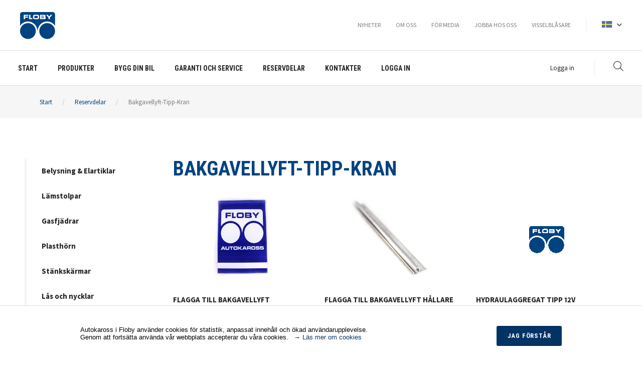

--- FILE ---
content_type: text/html; charset=utf-8
request_url: https://www.autokaross.se/reservdelar/bakgavellyft-tipp-kran
body_size: 10381
content:
<!DOCTYPE html>
<html class="responsive -layout-menu reservdelar reservdelar-bakgavellyft-tipp-kran">
<head>
    <meta charset="utf-8">
    <meta http-equiv="X-UA-Compatible" content="IE=Edge">
    <meta property="og:site_title" content="Autokaross i Floby" />
<meta property="og:title" content="Bakgavellyft-Tipp-Kran" />
<meta property="og:url" content="http://www.autokaross.se/reservdelar/bakgavellyft-tipp-kran" />
<meta property="og:type" content="website" />
<link rel="canonical" href="https://www.autokaross.se/reservdelar/bakgavellyft-tipp-kran" />
<link rel="stylesheet" type="text/css" href="https://cdn.icomoon.io/10268/Autokaross/style-cf.css?mhm5q5" />
<link rel="stylesheet" type="text/css" href="https://cdnjs.cloudflare.com/ajax/libs/featherlight/1.3.5/featherlight.min.css" />
<link rel="stylesheet" type="text/css" href="/assets/ad0477c7/css/cookie-alert.css?6340386e" />
<link rel="stylesheet" type="text/css" href="/assets/fa35ba79/build/main.css?642a7142" />
<script type="text/javascript">
/*<![CDATA[*/
window.cookieAlertConfig = {"html":"<div class=\"cookie-alert js-accept-cookies\"><div class=\"cookie-alert-content\"><span class=\"cookie-alert-site\">Autokaross i Floby<\/span> anv\u00e4nder cookies f\u00f6r statistik, anpassat inneh\u00e5ll och \u00f6kad anv\u00e4ndarupplevelse.<br \/>\n            Genom att forts\u00e4tta anv\u00e4nda v\u00e5r webbplats accepterar du v\u00e5ra cookies. <a href=\"#about-cookies\" class=\"cookie-alert-link js-toggle-cookie-content\">&rarr; L\u00e4s mer om cookies<\/a> <button class=\"cookie-alert-button js-accept-cookies\">Jag f\u00f6rst\u00e5r<\/a><\/div><\/div><div class=\"cookie-alert -popup js-toggle-cookie-content\"><div class=\"cookie-alert-content\"><div class=\"cookie-alert-header\">Cookies<\/div><br \/>\n    <span class=\"cookie-alert-site\">Autokaross i Floby<\/span> webbplats anv\u00e4nder cookies. Alla som bes\u00f6ker en webbplats som anv\u00e4nder cookies m\u00e5ste enligt lag f\u00e5 information om att webbplatsen inneh\u00e5ller cookies, vad de anv\u00e4nds till och hur man kan v\u00e4lja bort dem.<br \/>\n<br \/>\n    En cookie \u00e4r en liten textfil som lagras p\u00e5 bes\u00f6karens dator och inneh\u00e5ller information. Cookies anv\u00e4nds normalt f\u00f6r att f\u00f6rb\u00e4ttra webbplatsen f\u00f6r bes\u00f6karen. Det finns tv\u00e5 typer:<br \/>\n<br \/>\n    1. Den ena typen sparar en fil som ligger kvar p\u00e5 bes\u00f6karens dator. Filen anv\u00e4nds t.ex. f\u00f6r att bes\u00f6karen l\u00e4ttare ska kunna anv\u00e4nda webbplatsen utifr\u00e5n sina \u00f6nskem\u00e5l och intressen.<br \/>\n    2. Den andra typen kallas sessionscookie. Under tiden en bes\u00f6kare \u00e4r inne p\u00e5 en webbsida lagras den tempor\u00e4rt i bes\u00f6karens dators minne. Sessionscookies f\u00f6rsvinner n\u00e4r bes\u00f6karen st\u00e4nger sin webbl\u00e4sare. Ingen personlig information, t.ex. e-post eller namn, sparas om bes\u00f6karen.<br \/>\n<br \/>\n    P\u00e5 <span class=\"cookie-alert-site\">Autokaross i Floby<\/span>'s webbplats anv\u00e4nds b\u00e5da typerna av cookies. N\u00e4r du bes\u00f6ker v\u00e5r webbplats skickas en sessionscookie mellan din dator och v\u00e5r webbserver f\u00f6r att bland annat underl\u00e4tta navigering. Cookien f\u00f6rsvinner n\u00e4r du avslutat bes\u00f6ket.<br \/>\n<br \/>\n    Om du som bes\u00f6kare inte accepterar att webbplatsen anv\u00e4nder cookies kan du st\u00e4nga av funktionen via din webbl\u00e4sares s\u00e4kerhetsinst\u00e4llningar. Du kan \u00e4ven st\u00e4lla in webbl\u00e4saren s\u00e5 att du f\u00e5r en varning varje g\u00e5ng webbplatsen f\u00f6rs\u00f6ker s\u00e4tta en cookie p\u00e5 din dator.<br \/>\n<br \/>\n    Om du inte vill att cookies lagras p\u00e5 din dator kan du st\u00e4nga av \u00e4ven den funktionen i din webbl\u00e4sares inst\u00e4llningar. D\u00e5 kommer inga cookies att lagras, men du kommer inte heller kunna anv\u00e4nda vissa funktioner p\u00e5 webbplatsen.<br \/>\n<br \/>\n    Allm\u00e4n information om cookies och den nya lagen om elektronisk kommunikation finns p\u00e5 <a href=\"http:\/\/www.pts.se\/sv\/Bransch\/Regler\/Lagar\/Lag-om-elektronisk-kommunikation\/Cookies-kakor\/\" target=\"_blank\">Post- och telestyrelsens webbplats<\/a>.<\/div><\/div>","cookieKey":"OmNomNomCookies"};
<!-- Google Tag Manager -->
            (function(w,d,s,l,i){w[l]=w[l]||[];w[l].push({'gtm.start':
            new Date().getTime(),event:'gtm.js'});var f=d.getElementsByTagName(s)[0],
            j=d.createElement(s),dl=l!='dataLayer'?'&l='+l:'';j.async=true;j.src=
            'https://www.googletagmanager.com/gtm.js?id='+i+dl;f.parentNode.insertBefore(j,f);
            })(window,document,'script','dataLayer','GTM-5NZNFMQ');
            <!-- End Google Tag Manager -->
            dataLayer.push({'CategoryID': '110','ArticleID': '0','ProductID': '0','UserType': 'Visitor'});
/*]]>*/
</script>
<title>Bakgavellyft-Tipp-Kran - Autokaross i Floby</title>
    <meta name="description" content="">
    <meta name="generator" content="Bravoadmin www.bravoadmin.se">
    <meta name="author" content="Bravomedia www.bravomedia.se">
    <link href="https://fonts.googleapis.com/css?family=Roboto+Condensed:400,700" rel="stylesheet">
    <link href="https://fonts.googleapis.com/css?family=Source+Sans+Pro:400,400i,700,700i" rel="stylesheet">
                <meta name="viewport" content="width=device-width, initial-scale=1, user-scalable=0">
        <!--[if lt IE 9]>
        <script src="//html5shiv.googlecode.com/svn/trunk/html5.js"></script>
        <script>window.html5 || document.write('<script src="js/vendor/html5shiv.js"><\/script>')</script>
        <script type="text/javascript" src="//cdnjs.cloudflare.com/ajax/libs/selectivizr/1.0.2/selectivizr-min.js"></script>
    <![endif]-->
    </head>
<body class="template-webshop_imagelist"><!-- Google Tag Manager (noscript) -->
            <noscript><iframe src="https://www.googletagmanager.com/ns.html?id=GTM-5NZNFMQ"
            height="0" width="0" style="display:none;visibility:hidden"></iframe></noscript>
            <!-- End Google Tag Manager (noscript) -->
    <!--[if lt IE 9]>
	<div class="chromeframe">
	You are using an <strong>outdated</strong> browser. Please <a href="http://browsehappy.com/">upgrade your browser</a> or <a href="http://www.google.com/chromeframe/?redirect=true">activate Google Chrome Frame</a> to improve your experience.</div>
<![endif]-->
            <nav class="mobile-menu">
            <ul class="menu-items menu-level-1">
                <li class="menu-item logo">
                    <a class="mobile-menu-logo" href="https://www.autokaross.se"><img class="mobile-menu-logo__image" src="/themes/standard/images/logo_blue.png" alt="Autokaross i Floby" /></a>                </li>
                <li class="menu-item mobile-menu-cart">
                    <a class="mobile-menu-cart-wrapper menu-item-link empty -empty" data-cart-json="1"><i class="icon-cart mobile-menu-icon mobile-menu-cart-icon"> </i><i class="mobile-menu-cart-count" data-cart-items="0">0</i></a>                </li>
                <li class="menu-item mobile-menu-search"> 
                    <button class="button mobile-pushmenu-search__submit"><i class="icon icon-search2"></i></button>
                </li>
                <li class="menu-item menu-toogle">
                    <a href="#" data-toggle-class="-mobile-pushmenu-open" class="menu-item-link">
                        <i class="icon-menu mobile-menu-icon"> </i>
                    </a>
                </li>
                            </ul>
        </nav>
        <nav class="mobile-pushmenu" id="mobile-pushmenu">
            <div class="mobile-pushmenu-wrapper">
                <div class="top-bar">
                    <div class="top-bar-items">
                        <div class="top-bar-item">
                            <div class="top-bar-item__user-menu">
                                <a href="/login.php"><span>Logga in</span></a>                            </div>
                        </div>
                        <div class="top-bar-item">
                                                        <span data-toggle-class="" class="close icon icon-close" onclick="$('html').removeClass('-mobile-pushmenu-open');"></span>
                        </div>
                    </div>
                   
                </div>
                <div class="mobile-user-menu">
                    <ul class="menu-items menu-level-1" id="yw1">
<li data-category="114" class="menu-item -level-1"><a target="_self" class="menu-item-link -level-1" href="/logout"><div target="_self" class="menu-item-wrapper -level-1">Logga ut</div></a></li>
</ul>                </div>
                                <ul class="menu-items menu-level-1" data-js-menu="[]" id="yw2">
<li data-category="2" class="menu-item -level-1 start -category-start ancestor -ancestor"><a class="menu-item-link -level-1" href="https://www.autokaross.se"><div class="menu-item-wrapper -level-1">Start</div></a><ul class="menu-items menu-level-2"><li data-category="82" class="menu-item -level-2"><a target="_self" class="menu-item-link -level-2" href="https://www.autokaross.se/flak"><div target="_self" class="menu-item-wrapper -level-2">Flak</div></a></li>
<li data-category="83" class="menu-item -level-2"><a target="_self" class="menu-item-link -level-2" href="https://www.autokaross.se/se/category/42"><div target="_self" class="menu-item-wrapper -level-2">Skåp</div></a></li>
<li data-category="84" class="menu-item -level-2"><a target="_self" class="menu-item-link -level-2" href="https://www.autokaross.se/se/category/43"><div target="_self" class="menu-item-wrapper -level-2">Kåpa</div></a></li>
<li data-category="85" class="menu-item -level-2"><a target="_self" class="menu-item-link -level-2" href="https://www.autokaross.se/se/category/40"><div target="_self" class="menu-item-wrapper -level-2">VAN - Servicebil</div></a></li>
</ul></li>
<li data-category="4" class="menu-item -level-1 product -category-product ancestor -ancestor"><a class="menu-item-link -level-1" href="https://www.autokaross.se/produkter"><div class="menu-item-wrapper -level-1">Produkter</div></a><ul class="menu-items menu-level-2"><li data-category="41" class="menu-item -level-2 ancestor -ancestor"><a target="_self" class="menu-item-link -level-2" href="https://www.autokaross.se/category/103"><div target="_self" class="menu-item-wrapper -level-2">Flak</div></a><ul class="menu-items menu-level-3"><li data-category="103" class="menu-item -level-3"><a class="menu-item-link -level-3" href="https://www.autokaross.se/produkter/flak/flak"><div class="menu-item-wrapper -level-3">Flak</div></a></li>
<li data-category="104" class="menu-item -level-3"><a class="menu-item-link -level-3" href="https://www.autokaross.se/produkter/flak/kranflak"><div class="menu-item-wrapper -level-3">Kranflak</div></a></li>
<li data-category="105" class="menu-item -level-3"><a class="menu-item-link -level-3" href="https://www.autokaross.se/produkter/flak/tippflak"><div class="menu-item-wrapper -level-3">Tippflak</div></a></li>
</ul></li>
<li data-category="42" class="menu-item -level-2 ancestor -ancestor"><a target="_self" class="menu-item-link -level-2" href="https://www.autokaross.se/produkter/skap/skap"><div target="_self" class="menu-item-wrapper -level-2">Skåp</div></a><ul class="menu-items menu-level-3"><li data-category="76" class="menu-item -level-3"><a class="menu-item-link -level-3" href="https://www.autokaross.se/produkter/skap/skap"><div class="menu-item-wrapper -level-3">Skåp</div></a></li>
</ul></li>
<li data-category="43" class="menu-item -level-2 ancestor -ancestor"><a target="_self" class="menu-item-link -level-2" href="https://www.autokaross.se/se/category/45"><div target="_self" class="menu-item-wrapper -level-2">Kåpa</div></a><ul class="menu-items menu-level-3"><li data-category="45" class="menu-item -level-3"><a class="menu-item-link -level-3" href="https://www.autokaross.se/produkter/kapa/flak-kapa"><div class="menu-item-wrapper -level-3">Flobykåpan</div></a></li>
<li data-category="46" class="menu-item -level-3"><a class="menu-item-link -level-3" href="https://www.autokaross.se/produkter/kapa/pickup-kapa"><div class="menu-item-wrapper -level-3">Pickup kåpa</div></a></li>
</ul></li>
<li data-category="40" class="menu-item -level-2 ancestor -ancestor"><a target="_self" class="menu-item-link -level-2" href="https://www.autokaross.se/vanservicebil"><div target="_self" class="menu-item-wrapper -level-2">VAN - Servicebil</div></a><ul class="menu-items menu-level-3"><li data-category="122" class="menu-item -level-3"><a target="_self" class="menu-item-link -level-3" href="https://www.autokaross.se/vanservicebil"><div target="_self" class="menu-item-wrapper -level-3">VAN - Servicebil</div></a></li>
<li data-category="106" class="menu-item -level-3"><a target="_self" class="menu-item-link -level-3" href="https://www.autokaross.se/produkter/servicebil/bilinredningar"><div target="_self" class="menu-item-wrapper -level-3">Bilinredningar</div></a></li>
</ul></li>
<li data-category="38" class="menu-item -level-2 ancestor -ancestor"><a target="_self" class="menu-item-link -level-2" href="https://www.autokaross.se/produktfoldrar"><div target="_self" class="menu-item-wrapper -level-2">Produktfoldrar</div></a><ul class="menu-items menu-level-3"><li data-category="121" class="menu-item -level-3"><a target="_self" class="menu-item-link -level-3" href="https://www.autokaross.se/produktfoldrar"><div target="_self" class="menu-item-wrapper -level-3">Produktfoldrar</div></a></li>
</ul></li>
</ul></li>
<li data-category="90" class="menu-item -level-1"><a target="_blank" class="menu-item-link -level-1" href="https://autokaross-configurator.avatar.bravoadmin.se/sv/"><div target="_blank" class="menu-item-wrapper -level-1">Bygg din bil</div></a></li>
<li data-category="6" class="menu-item -level-1 ancestor -ancestor"><a class="menu-item-link -level-1" href="https://www.autokaross.se/service-och-garanti"><div class="menu-item-wrapper -level-1">Garanti och Service</div></a><ul class="menu-items menu-level-2"><li data-category="13" class="menu-item -level-2"><a class="menu-item-link -level-2" href="https://www.autokaross.se/service-och-garanti/garanti-reklamationer"><div class="menu-item-wrapper -level-2">Garanti/Reklamationer</div></a></li>
<li data-category="73" class="menu-item -level-2"><a class="menu-item-link -level-2" href="https://www.autokaross.se/service-och-garanti/teknisk-support"><div class="menu-item-wrapper -level-2">Teknisk support</div></a></li>
<li data-category="26" class="menu-item -level-2"><a class="menu-item-link -level-2" href="https://www.autokaross.se/service-och-garanti/service-servicepartner"><div class="menu-item-wrapper -level-2">Service/ Servicepartner</div></a></li>
</ul></li>
<li data-category="74" class="menu-item -level-1 current -current ancestor -ancestor active -active"><a class="menu-item-link -level-1" href="https://www.autokaross.se/reservdelar"><div class="menu-item-wrapper -level-1">Reservdelar</div></a><ul class="menu-items menu-level-2"><li data-category="47" class="menu-item -level-2"><a class="menu-item-link -level-2" href="https://www.autokaross.se/reservdelar/belysning-elartiklar"><div class="menu-item-wrapper -level-2">Belysning & Elartiklar</div></a></li>
<li data-category="53" class="menu-item -level-2"><a class="menu-item-link -level-2" href="https://www.autokaross.se/reservdelar/lamstolpar"><div class="menu-item-wrapper -level-2">Lämstolpar</div></a></li>
<li data-category="54" class="menu-item -level-2"><a class="menu-item-link -level-2" href="https://www.autokaross.se/reservdelar/gasfjadrar"><div class="menu-item-wrapper -level-2">Gasfjädrar</div></a></li>
<li data-category="58" class="menu-item -level-2"><a class="menu-item-link -level-2" href="https://www.autokaross.se/reservdelar/plasthorn"><div class="menu-item-wrapper -level-2">Plasthörn</div></a></li>
<li data-category="55" class="menu-item -level-2"><a class="menu-item-link -level-2" href="https://www.autokaross.se/reservdelar/stankskarmar"><div class="menu-item-wrapper -level-2">Stänkskärmar</div></a></li>
<li data-category="56" class="menu-item -level-2"><a class="menu-item-link -level-2" href="https://www.autokaross.se/reservdelar/las-och-nycklar"><div class="menu-item-wrapper -level-2">Lås och nycklar</div></a></li>
<li data-category="57" class="menu-item -level-2"><a class="menu-item-link -level-2" href="https://www.autokaross.se/reservdelar/gangjarn"><div class="menu-item-wrapper -level-2">Gångjärn</div></a></li>
<li data-category="59" class="menu-item -level-2"><a class="menu-item-link -level-2" href="https://www.autokaross.se/reservdelar/aluminiumprofiler"><div class="menu-item-wrapper -level-2">Aluminiumprofiler</div></a></li>
<li data-category="61" class="menu-item -level-2"><a class="menu-item-link -level-2" href="https://www.autokaross.se/reservdelar/lastsakring"><div class="menu-item-wrapper -level-2">Lastsäkring</div></a></li>
<li data-category="62" class="menu-item -level-2"><a class="menu-item-link -level-2" href="https://www.autokaross.se/reservdelar/utrustning-dorrar"><div class="menu-item-wrapper -level-2">Utrustning dörrar</div></a></li>
<li data-category="63" class="menu-item -level-2"><a class="menu-item-link -level-2" href="https://www.autokaross.se/reservdelar/verktygslador"><div class="menu-item-wrapper -level-2">Verktygslådor</div></a></li>
<li data-category="70" class="menu-item -level-2"><a class="menu-item-link -level-2" href="https://www.autokaross.se/reservdelar/ovrigt"><div class="menu-item-wrapper -level-2">Övrigt</div></a></li>
<li data-category="109" class="menu-item -level-2"><a class="menu-item-link -level-2" href="https://www.autokaross.se/reservdelar/dekaler"><div class="menu-item-wrapper -level-2">Dekaler</div></a></li>
<li data-category="110" class="menu-item -level-2 active -active"><a class="menu-item-link -level-2" href="https://www.autokaross.se/reservdelar/bakgavellyft-tipp-kran"><div class="menu-item-wrapper -level-2">Bakgavellyft-Tipp-Kran</div></a></li>
</ul></li>
<li data-category="102" class="menu-item -level-1"><a class="menu-item-link -level-1" href="https://www.autokaross.se/kontakter"><div class="menu-item-wrapper -level-1">Kontakter</div></a></li>
<li data-category="124" class="menu-item -level-1"><a class="menu-item-link -level-1" href="https://www.autokaross.se/log-in"><div class="menu-item-wrapper -level-1">Logga in</div></a></li>
</ul>                <div class="mobile-menu-secondary">
                    <ul class="menu-items menu-level-1" id="yw3">
<li data-category="22" class="menu-item -level-1"><a class="menu-item-link -level-1" href="https://www.autokaross.se/om-oss/nyhetsarkiv"><div class="menu-item-wrapper -level-1">Nyheter</div></a></li>
<li data-category="3" class="menu-item -level-1 ancestor -ancestor"><a target="_self" class="menu-item-link -level-1" href="https://www.autokaross.se/om-oss/presentation"><div target="_self" class="menu-item-wrapper -level-1">Om oss</div></a></li>
<li data-category="19" class="menu-item -level-1 ancestor -ancestor"><a class="menu-item-link -level-1" href="https://www.autokaross.se/for-media/grafisk-profil"><div class="menu-item-wrapper -level-1">För media</div></a></li>
<li data-category="81" class="menu-item -level-1"><a class="menu-item-link -level-1" href="https://www.autokaross.se/jobba-hos-oss"><div class="menu-item-wrapper -level-1">Jobba hos oss</div></a></li>
<li data-category="125" class="menu-item -level-1"><a target="_blank" class="menu-item-link -level-1" href="https://www.autokaross.se/nyheter"><div target="_blank" class="menu-item-wrapper -level-1">Visselblåsare</div></a></li>
</ul>                </div>
                    
                <div class="language-selection">
                                        <div class="language-selection-option -active">
                            <a href="#">
                                <img src="/themes/standard/static/images/flags/se.png" alt="SE">
                            </a>
                        </div>
                                               <div class="language-selection-option">
                            <a href="#">
                                <img src="/themes/standard/static/images/flags/en.png" alt="EN">
                            </a>
                        </div>
                                       </div>
            </div>
            <ul style="display:none">
                <li class="menu-item push-back-button" id="push-back-button">
                    <a href="#" class="menu-item-link">
                        <i class="icon icon-small-arrow-left"> </i>
                        Tillbaka                    </a>
                </li>
            </ul>
        </nav>
    
    <div class="root">
                    <div class="mobile-pushmenu-overlay" data-toggle-class="-mobile-pushmenu-open"> </div>
                
        <header class="header">
            <div class="header-wrapper">
                <div class="header-wrapper__top">
                    <figure class="logo">
                        <a class="logo-link" href="https://www.autokaross.se"><img class="logo-image" src="/themes/standard/images/logo_blue.png" alt="Autokaross i Floby" /></a>                    </figure>

                    <div class="language-menu">
                        <div class="b-language-select"><a class="b-language-trigger" onclick="$(this).closest(&quot;.b-language-select&quot;).toggleClass(&quot;-show&quot;);return false;"><img src="/themes/standard/static/images/flags/se.png" alt="SE" /><i class="icon-arrow_down"></i></a><div class="b-language-picker" id="languagepicker">
<ul class="items">
<li class="item -active"><a href="/se/common/locale/index/set?name=se"><img src="/themes/standard/static/images/flags/se.png" alt="SE" /></a></li><li class="item"><a href="/se/common/locale/index/set?name=en"><img src="/themes/standard/static/images/flags/en.png" alt="EN" /></a></li></ul><div class="keys" style="display:none" title="/reservdelar/bakgavellyft-tipp-kran"><span>1</span><span>2</span></div>
</div></div>                    </div>

                    <nav class="header-menu">
                        <ul class="menu-items menu-level-1" id="yw4">
<li data-category="22" class="menu-item -level-1"><a class="menu-item-link -level-1" href="https://www.autokaross.se/om-oss/nyhetsarkiv"><div class="menu-item-wrapper -level-1">Nyheter</div></a></li>
<li data-category="3" class="menu-item -level-1 ancestor -ancestor"><a target="_self" class="menu-item-link -level-1" href="https://www.autokaross.se/om-oss/presentation"><div target="_self" class="menu-item-wrapper -level-1">Om oss</div></a></li>
<li data-category="19" class="menu-item -level-1 ancestor -ancestor"><a class="menu-item-link -level-1" href="https://www.autokaross.se/for-media/grafisk-profil"><div class="menu-item-wrapper -level-1">För media</div></a></li>
<li data-category="81" class="menu-item -level-1"><a class="menu-item-link -level-1" href="https://www.autokaross.se/jobba-hos-oss"><div class="menu-item-wrapper -level-1">Jobba hos oss</div></a></li>
<li data-category="125" class="menu-item -level-1"><a target="_blank" class="menu-item-link -level-1" href="https://www.autokaross.se/nyheter"><div target="_blank" class="menu-item-wrapper -level-1">Visselblåsare</div></a></li>
</ul>                    </nav>
                </div>

                <div class="header-wrapper__main">
                    <nav class="main-menu">
                        <ul class="menu-items menu-level-1" id="yw5">
<li data-category="2" class="menu-item -level-1 start -category-start ancestor -ancestor"><a class="menu-item-link -level-1" href="https://www.autokaross.se"><div class="menu-item-wrapper -level-1">Start</div></a></li>
<li data-category="4" class="menu-item -level-1 product -category-product ancestor -ancestor"><a class="menu-item-link -level-1" href="https://www.autokaross.se/produkter"><div class="menu-item-wrapper -level-1">Produkter</div></a></li>
<li data-category="90" class="menu-item -level-1"><a target="_blank" class="menu-item-link -level-1" href="https://autokaross-configurator.avatar.bravoadmin.se/sv/"><div target="_blank" class="menu-item-wrapper -level-1">Bygg din bil</div></a></li>
<li data-category="6" class="menu-item -level-1 ancestor -ancestor"><a class="menu-item-link -level-1" href="https://www.autokaross.se/service-och-garanti"><div class="menu-item-wrapper -level-1">Garanti och Service</div></a></li>
<li data-category="74" class="menu-item -level-1 current -current ancestor -ancestor active -active"><a class="menu-item-link -level-1" href="https://www.autokaross.se/reservdelar"><div class="menu-item-wrapper -level-1">Reservdelar</div></a></li>
<li data-category="102" class="menu-item -level-1"><a class="menu-item-link -level-1" href="https://www.autokaross.se/kontakter"><div class="menu-item-wrapper -level-1">Kontakter</div></a></li>
<li data-category="124" class="menu-item -level-1"><a class="menu-item-link -level-1" href="https://www.autokaross.se/log-in"><div class="menu-item-wrapper -level-1">Logga in</div></a></li>
</ul>                    </nav>

                    <nav class="actions-menu logged-out">
                        <ul class="menu-items menu-level-1">
                                                        <li class="menu-item -level-1">
                                <a href="/search"><i class="icon icon-search2"></i></a>
                            </li>
                        </ul>
                    </nav>

                    <div class="user-menu">
                        <a class="button-login" href="/login">Logga in</a>                    </div>
                </div>
                                
                                
                                    <div class="header-wrapper__breadcrumbs">
                        <div class="breadcrumbs max-width">
                            <span><a href='https://www.autokaross.se'>Start</a></span><span class="separator">/</span><span><a href="https://www.autokaross.se/reservdelar">Reservdelar</a></span><span class="separator">/</span><span><a href="https://www.autokaross.se/reservdelar/bakgavellyft-tipp-kran">Bakgavellyft-Tipp-Kran</a></span>                        </div>
                    </div>
                            </div>
        </header>

        <main role="main" class="main">
            <div class="main-wrapper">
                <div class="flash-container">
                    <div class="b-flash-widget" id="yw6"><ul class="b-flash-messages"></ul></div>                </div>
                <div class="main-container">
                    
    <div class="layout-menu max-width">
        <div class="layout-content -has-sidebar">
            <div class="layout-content__menu">
                <nav class="sidebar-menu">
                    <ul class="sidebar-menu-widget menu-items menu-level-1" id="sidebar-menu-widget">
<li data-category="47" class="menu-item -level-1"><a class="menu-item-link -level-1" href="https://www.autokaross.se/reservdelar/belysning-elartiklar"><div class="menu-item-wrapper -level-1">Belysning & Elartiklar</div></a></li>
<li data-category="53" class="menu-item -level-1"><a class="menu-item-link -level-1" href="https://www.autokaross.se/reservdelar/lamstolpar"><div class="menu-item-wrapper -level-1">Lämstolpar</div></a></li>
<li data-category="54" class="menu-item -level-1"><a class="menu-item-link -level-1" href="https://www.autokaross.se/reservdelar/gasfjadrar"><div class="menu-item-wrapper -level-1">Gasfjädrar</div></a></li>
<li data-category="58" class="menu-item -level-1"><a class="menu-item-link -level-1" href="https://www.autokaross.se/reservdelar/plasthorn"><div class="menu-item-wrapper -level-1">Plasthörn</div></a></li>
<li data-category="55" class="menu-item -level-1"><a class="menu-item-link -level-1" href="https://www.autokaross.se/reservdelar/stankskarmar"><div class="menu-item-wrapper -level-1">Stänkskärmar</div></a></li>
<li data-category="56" class="menu-item -level-1"><a class="menu-item-link -level-1" href="https://www.autokaross.se/reservdelar/las-och-nycklar"><div class="menu-item-wrapper -level-1">Lås och nycklar</div></a></li>
<li data-category="57" class="menu-item -level-1"><a class="menu-item-link -level-1" href="https://www.autokaross.se/reservdelar/gangjarn"><div class="menu-item-wrapper -level-1">Gångjärn</div></a></li>
<li data-category="59" class="menu-item -level-1"><a class="menu-item-link -level-1" href="https://www.autokaross.se/reservdelar/aluminiumprofiler"><div class="menu-item-wrapper -level-1">Aluminiumprofiler</div></a></li>
<li data-category="61" class="menu-item -level-1"><a class="menu-item-link -level-1" href="https://www.autokaross.se/reservdelar/lastsakring"><div class="menu-item-wrapper -level-1">Lastsäkring</div></a></li>
<li data-category="62" class="menu-item -level-1"><a class="menu-item-link -level-1" href="https://www.autokaross.se/reservdelar/utrustning-dorrar"><div class="menu-item-wrapper -level-1">Utrustning dörrar</div></a></li>
<li data-category="63" class="menu-item -level-1"><a class="menu-item-link -level-1" href="https://www.autokaross.se/reservdelar/verktygslador"><div class="menu-item-wrapper -level-1">Verktygslådor</div></a></li>
<li data-category="70" class="menu-item -level-1"><a class="menu-item-link -level-1" href="https://www.autokaross.se/reservdelar/ovrigt"><div class="menu-item-wrapper -level-1">Övrigt</div></a></li>
<li data-category="109" class="menu-item -level-1"><a class="menu-item-link -level-1" href="https://www.autokaross.se/reservdelar/dekaler"><div class="menu-item-wrapper -level-1">Dekaler</div></a></li>
<li data-category="110" class="menu-item -level-1 active -active"><a class="menu-item-link -level-1" href="https://www.autokaross.se/reservdelar/bakgavellyft-tipp-kran"><div class="menu-item-wrapper -level-1">Bakgavellyft-Tipp-Kran</div></a></li>
</ul>                </nav>
            </div>
            <div class="layout-content__main">
                <div class="b-webshop"><header class="b-webshop-header"><h1 class="b-webshop-header__title -h1">Bakgavellyft-Tipp-Kran</h1></header><div class="b-webshop-content"><section class="list-view b-list-view -product " id="category-110">
<ul class="b-product-list -grid grid products clearfix">
<li class="b-list-item -product product"><article id="product-184" class="b-list-item-content b-product not-buyable stock-status-1" data-product-id="184"><div class="b-product-figure-container"><figure class="b-product-figure"><img class="thumbnail b-product-thumbnail" src="https://www.autokaross.se/static/webimages/thumbnail/1.815441_3.jpg" alt="Flagga till bakgavellyft" /></figure></div><div class="b-product-info-text"><header class="b-product-header h2"><h3 title="Flagga till bakgavellyft" class="b-product-header__subtitle">Flagga till bakgavellyft</h3></header><p class="b-product-articlenumber article-number"><span class="b-product-articlenumber__label">Art.nr: </span> <span class="b-product-articlenumber__content artnr" data-artnr="815441">815441</span></p><div class="b-product-excerpt ingress"></div></div><div class="b-product-action-container"><div class="product-price-container"><p class="b-product-price -quote price">Offereras</p></div><div class="b-product-buttons"><form method="post" class=" purchase b-product-purchase" data-content="product" data-product-id="184"><input type="hidden" value="184" name="productID" id="productID" /></form></div></div></article></li><li class="b-list-item -product product"><article id="product-185" class="b-list-item-content b-product not-buyable stock-status-1" data-product-id="185"><div class="b-product-figure-container"><figure class="b-product-figure"><img class="thumbnail b-product-thumbnail" src="https://www.autokaross.se/static/webimages/thumbnail/958384_2.jpg" alt="Flagga till bakgavellyft hållare" /></figure></div><div class="b-product-info-text"><header class="b-product-header h2"><h3 title="Flagga till bakgavellyft hållare" class="b-product-header__subtitle">Flagga till bakgavellyft hållare</h3></header><p class="b-product-articlenumber article-number"><span class="b-product-articlenumber__label">Art.nr: </span> <span class="b-product-articlenumber__content artnr" data-artnr="958384">958384</span></p><div class="b-product-excerpt ingress"></div></div><div class="b-product-action-container"><div class="product-price-container"><p class="b-product-price -quote price">Offereras</p></div><div class="b-product-buttons"><form method="post" class=" purchase b-product-purchase" data-content="product" data-product-id="185"><input type="hidden" value="185" name="productID" id="productID" /></form></div></div></article></li><li class="b-list-item -product product"><article id="product-191" class="b-list-item-content b-product not-buyable stock-status-1" data-product-id="191"><div class="b-product-figure-container"><figure class="b-product-figure"><img class="thumbnail b-product-thumbnail" src="/themes/standard/images/product-image-missing.png" alt="Hydraulaggregat tipp 12V" /></figure></div><div class="b-product-info-text"><header class="b-product-header h2"><h3 title="Hydraulaggregat tipp 12V" class="b-product-header__subtitle">Hydraulaggregat tipp 12V</h3></header><p class="b-product-articlenumber article-number"><span class="b-product-articlenumber__label">Art.nr: </span> <span class="b-product-articlenumber__content artnr" data-artnr="722106">722106</span></p><div class="b-product-excerpt ingress"></div></div><div class="b-product-action-container"><div class="product-price-container"><p class="b-product-price -quote price">Offereras</p></div><div class="b-product-buttons"><form method="post" class=" purchase b-product-purchase" data-content="product" data-product-id="191"><input type="hidden" value="191" name="productID" id="productID" /></form></div></div></article></li><li class="b-list-item -product product"><article id="product-192" class="b-list-item-content b-product not-buyable stock-status-1" data-product-id="192"><div class="b-product-figure-container"><figure class="b-product-figure"><img class="thumbnail b-product-thumbnail" src="/themes/standard/images/product-image-missing.png" alt="Solenoid till hydraulaggregat tipp" /></figure></div><div class="b-product-info-text"><header class="b-product-header h2"><h3 title="Solenoid till hydraulaggregat tipp" class="b-product-header__subtitle">Solenoid till hydraulaggregat tipp</h3></header><p class="b-product-articlenumber article-number"><span class="b-product-articlenumber__label">Art.nr: </span> <span class="b-product-articlenumber__content artnr" data-artnr="722114">722114</span></p><div class="b-product-excerpt ingress"></div></div><div class="b-product-action-container"><div class="product-price-container"><p class="b-product-price -quote price">Offereras</p></div><div class="b-product-buttons"><form method="post" class=" purchase b-product-purchase" data-content="product" data-product-id="192"><input type="hidden" value="192" name="productID" id="productID" /></form></div></div></article></li><li class="b-list-item -product product"><article id="product-152" class="b-list-item-content b-product not-buyable stock-status-1" data-product-id="152"><div class="b-product-figure-container"><figure class="b-product-figure"><img class="thumbnail b-product-thumbnail" src="https://www.autokaross.se/static/webimages/thumbnail/700779.jpg" alt="Spetsprofil -15 höger Z-lyft" /></figure></div><div class="b-product-info-text"><header class="b-product-header h2"><h3 title="Spetsprofil -15 höger Z-lyft" class="b-product-header__subtitle">Spetsprofil -15 höger Z-lyft</h3></header><p class="b-product-articlenumber article-number"><span class="b-product-articlenumber__label">Art.nr: </span> <span class="b-product-articlenumber__content artnr" data-artnr="700779">700779</span></p><div class="b-product-excerpt ingress"></div></div><div class="b-product-action-container"><div class="product-price-container"><p class="b-product-price -quote price">Offereras</p></div><div class="b-product-buttons"><form method="post" class=" purchase b-product-purchase" data-content="product" data-product-id="152"><input type="hidden" value="152" name="productID" id="productID" /></form></div></div></article></li><li class="b-list-item -product product"><article id="product-180" class="b-list-item-content b-product not-buyable stock-status-1" data-product-id="180"><div class="b-product-figure-container"><figure class="b-product-figure"><img class="thumbnail b-product-thumbnail" src="https://www.autokaross.se/static/webimages/thumbnail/700780.jpg" alt="Spetsprofil -15 vänster Z-lyft" /></figure></div><div class="b-product-info-text"><header class="b-product-header h2"><h3 title="Spetsprofil -15 vänster Z-lyft" class="b-product-header__subtitle">Spetsprofil -15 vänster Z-lyft</h3></header><p class="b-product-articlenumber article-number"><span class="b-product-articlenumber__label">Art.nr: </span> <span class="b-product-articlenumber__content artnr" data-artnr="700780">700780</span></p><div class="b-product-excerpt ingress"></div></div><div class="b-product-action-container"><div class="product-price-container"><p class="b-product-price -quote price">Offereras</p></div><div class="b-product-buttons"><form method="post" class=" purchase b-product-purchase" data-content="product" data-product-id="180"><input type="hidden" value="180" name="productID" id="productID" /></form></div></div></article></li><li class="b-list-item -product product"><article id="product-181" class="b-list-item-content b-product not-buyable stock-status-1" data-product-id="181"><div class="b-product-figure-container"><figure class="b-product-figure"><img class="thumbnail b-product-thumbnail" src="https://www.autokaross.se/static/webimages/thumbnail/700792.jpg" alt="Spetsprofil 15- höger Z-lyft" /></figure></div><div class="b-product-info-text"><header class="b-product-header h2"><h3 title="Spetsprofil 15- höger Z-lyft" class="b-product-header__subtitle">Spetsprofil 15- höger Z-lyft</h3></header><p class="b-product-articlenumber article-number"><span class="b-product-articlenumber__label">Art.nr: </span> <span class="b-product-articlenumber__content artnr" data-artnr="700792">700792</span></p><div class="b-product-excerpt ingress"></div></div><div class="b-product-action-container"><div class="product-price-container"><p class="b-product-price -quote price">Offereras</p></div><div class="b-product-buttons"><form method="post" class=" purchase b-product-purchase" data-content="product" data-product-id="181"><input type="hidden" value="181" name="productID" id="productID" /></form></div></div></article></li><li class="b-list-item -product product"><article id="product-182" class="b-list-item-content b-product not-buyable stock-status-1" data-product-id="182"><div class="b-product-figure-container"><figure class="b-product-figure"><img class="thumbnail b-product-thumbnail" src="https://www.autokaross.se/static/webimages/thumbnail/700793_2.jpg" alt="Spetsprofil 15- vänster Z-lyft" /></figure></div><div class="b-product-info-text"><header class="b-product-header h2"><h3 title="Spetsprofil 15- vänster Z-lyft" class="b-product-header__subtitle">Spetsprofil 15- vänster Z-lyft</h3></header><p class="b-product-articlenumber article-number"><span class="b-product-articlenumber__label">Art.nr: </span> <span class="b-product-articlenumber__content artnr" data-artnr="700793">700793</span></p><div class="b-product-excerpt ingress"></div></div><div class="b-product-action-container"><div class="product-price-container"><p class="b-product-price -quote price">Offereras</p></div><div class="b-product-buttons"><form method="post" class=" purchase b-product-purchase" data-content="product" data-product-id="182"><input type="hidden" value="182" name="productID" id="productID" /></form></div></div></article></li><li class="b-list-item -product product"><article id="product-251" class="b-list-item-content b-product not-buyable stock-status-1" data-product-id="251"><div class="b-product-figure-container"><figure class="b-product-figure"><img class="thumbnail b-product-thumbnail" src="https://www.autokaross.se/static/webimages/thumbnail/701111.png" alt="Underkörningsskydd Aluminiumprofil under lyft. Pris/meter" /></figure></div><div class="b-product-info-text"><header class="b-product-header h2"><h3 title="Underkörningsskydd Aluminiumprofil under lyft. Pris/meter" class="b-product-header__subtitle">Underkörningsskydd Aluminiumprofil under lyft. Pris/meter</h3></header><p class="b-product-articlenumber article-number"><span class="b-product-articlenumber__label">Art.nr: </span> <span class="b-product-articlenumber__content artnr" data-artnr="701111">701111</span></p><div class="b-product-excerpt ingress"></div></div><div class="b-product-action-container"><div class="product-price-container"><p class="b-product-price -quote price">Offereras</p></div><div class="b-product-buttons"><form method="post" class=" purchase b-product-purchase" data-content="product" data-product-id="251"><input type="hidden" value="251" name="productID" id="productID" /></form></div></div></article></li><li class="b-list-item -product product"><article id="product-252" class="b-list-item-content b-product not-buyable stock-status-1" data-product-id="252"><div class="b-product-figure-container"><figure class="b-product-figure"><img class="thumbnail b-product-thumbnail" src="https://www.autokaross.se/static/webimages/thumbnail/701120.jpg" alt="UNDERKÖRNINGSSKYDD ÄNDPLUGG" /></figure></div><div class="b-product-info-text"><header class="b-product-header h2"><h3 title="UNDERKÖRNINGSSKYDD ÄNDPLUGG" class="b-product-header__subtitle">UNDERKÖRNINGSSKYDD ÄNDPLUGG</h3></header><p class="b-product-articlenumber article-number"><span class="b-product-articlenumber__label">Art.nr: </span> <span class="b-product-articlenumber__content artnr" data-artnr="701120">701120</span></p><div class="b-product-excerpt ingress"></div></div><div class="b-product-action-container"><div class="product-price-container"><p class="b-product-price -quote price">Offereras</p></div><div class="b-product-buttons"><form method="post" class=" purchase b-product-purchase" data-content="product" data-product-id="252"><input type="hidden" value="252" name="productID" id="productID" /></form></div></div></article></li></ul><div class="keys" style="display:none" title="/reservdelar/bakgavellyft-tipp-kran"><span>184,1</span><span>185,1</span><span>191,1</span><span>192,1</span><span>152,1</span><span>180,1</span><span>181,1</span><span>182,1</span><span>251,1</span><span>252,1</span></div>
</section></div></div>            </div>
        </div>
    </div>

                </div>
            </div>
        </main>

        <footer class="is-primary">
            <div class="nav">
                <div class="nav-left tablet-center">
                    <a href="#" class="nav-item">
                    <img class="logo-image" src="/themes/standard/images/logo_white.png" alt="Autokaross i Floby" />                    </a>
                    <a href="#" onclick="openContactForm()" class="button-primary button-primary__contactform no-margin-top"><i class="icon icon-envelop"></i>Kontakta oss</a>
                </div>
                <div class="nav-right social-items only-desktop">
                    <a href="https://www.linkedin.com/company/10173471/" target="_blank" class="nav-item">
                        <i class="icon icon-linkedin"></i>
                    </a>
                                    </div>
            </div>
            <div class="cta-container">
                <a href="tel:0515-723400" class="cta-button">Ring oss</a>
                <a href="#" onclick="openContactForm()" class="cta-button cta-button__contactform"><i class="icon icon-envelop"></i>Kontakta oss</a>
            </div>
            <div class="nav is-secondary">
                <div class="nav-left">
                <ul class="menu-items menu-level-1" id="yw7">
<li data-category="22" class="menu-item -level-1"><a class="menu-item-link -level-1" href="https://www.autokaross.se/om-oss/nyhetsarkiv"><div class="menu-item-wrapper -level-1">Nyheter</div></a></li>
<li data-category="3" class="menu-item -level-1 ancestor -ancestor"><a target="_self" class="menu-item-link -level-1" href="https://www.autokaross.se/om-oss/presentation"><div target="_self" class="menu-item-wrapper -level-1">Om oss</div></a></li>
<li data-category="19" class="menu-item -level-1 ancestor -ancestor"><a class="menu-item-link -level-1" href="https://www.autokaross.se/for-media/grafisk-profil"><div class="menu-item-wrapper -level-1">För media</div></a></li>
<li data-category="81" class="menu-item -level-1"><a class="menu-item-link -level-1" href="https://www.autokaross.se/jobba-hos-oss"><div class="menu-item-wrapper -level-1">Jobba hos oss</div></a></li>
<li data-category="125" class="menu-item -level-1"><a target="_blank" class="menu-item-link -level-1" href="https://www.autokaross.se/nyheter"><div target="_blank" class="menu-item-wrapper -level-1">Visselblåsare</div></a></li>
</ul>                </div>
            </div>
            <div class="nav social-items only-tablet">
                    <a href="https://www.linkedin.com/company/10173471/" target="_blank" class="nav-item">
                        <i class="icon icon-linkedin"></i>
                    </a>
                </div>
            <div class="nav is-tertiary">
                <div class="nav-left tablet-center">
                    <a href="#" class="nav-item">&copy; Copyright Autokaross i Floby AB</a>
                    <a href="tel:+46515723400" class="nav-item hide-tablet">+46 (0)515 - 72 34 00</a>
                </div>
        </footer>
            </div>

    <div id="yw8" class="notification b-notification">Varan har lagts till i varukorgen</div>
    <div class="b-notification -add-success -sticky full-size">
        <div class="b-notification-inner">
        <span class="b-notification-message">Varan är tillagd i din varukorg!</span>
        <a class="button-primary" href="#" onclick="$(this).closest('.b-notification').fadeOut(300, function() { $(this).remove(); }); return false;">
            Fortsätt handla        </a>
        <a class="btn" href="/checkout">Gå till kassan</a>
        </div>
    </div>
    <div class="overlay-wrapper "></div>

    <!-- Contact form //-->
    <script>
        var CaptchaCallback = function() {
            grecaptcha.render('g-recaptcha1', {'sitekey' : '6LcIxtsUAAAAACwnKpCJ8W6qIf4W9ppAhNVkA_QH'});
            grecaptcha.render('g-recaptcha2', {'sitekey' : '6LcIxtsUAAAAACwnKpCJ8W6qIf4W9ppAhNVkA_QH'});
        }
        function onContactSubmit(token) {
            document.getElementById('contact_recaptcha_response').value = token;
            sendContactForm();
        }
    </script>
    <script src="https://www.google.com/recaptcha/api.js?onload=CaptchaCallback&render=explicit" async defer></script>

    <div class="overlay-content ">       
        <form action="/formhandler/parse" id="contactusform" method="post" name="contactusform" class="popup-container" enctype="multipart/form-data">
        <input type="hidden" name="mail_from" value="noreply@autokaross.se">

            <div class="popup-header">
                <h1 class="popup-title">Kontakta oss</h1>
                <span class="popup-close popup-close-js">
                    <svg width="16px" height="16px" viewBox="0 0 16 16" version="1.1" xmlns="http://www.w3.org/2000/svg" xmlns:xlink="http://www.w3.org/1999/xlink">
                        <g id="Mailformulär-Ämne-" stroke="none" stroke-width="1" fill="none" fill-rule="evenodd" transform="translate(-1356.000000, -426.000000)">
                            <g id="Modal-mail" fill="#222222">
                                <g id="Modal-box" transform="translate(521.000000, 399.000000)">
                                    <path d="M844.63475,34.879 L850.39575,29.118 C850.88075,28.633 850.88075,27.848 850.39575,27.363 C849.91075,26.879 849.12575,26.879 848.64075,27.363 L842.87975,33.124 L837.11875,27.363 C836.63375,26.879 835.84775,26.879 835.36375,27.363 C834.87875,27.848 834.87875,28.633 835.36375,29.118 L841.12475,34.879 L835.36375,40.64 C834.87875,41.125 834.87875,41.91 835.36375,42.395 C835.84775,42.879 836.63375,42.879 837.11875,42.395 L842.87975,36.634 L848.64075,42.395 C849.12575,42.879 849.91075,42.879 850.39575,42.395 C850.88075,41.91 850.88075,41.125 850.39575,40.64 L844.63475,34.879 Z" id="exit_icon"></path>
                                </g>
                            </g>
                        </g>
                    </svg>
                </span>
            </div>
            <div class="popup-wrapper contact-us">
                <div class="popup-items-desktop">
                    <input name="form_name" type="hidden" value="Kontakta Oss">
                    <input name="subject" type="hidden" value="Kontakt via webbplats">
                    <input name="template" type="hidden" value="contactus">
                    <input name="g_rcainv" type="hidden" value="y">

                    <label class="popup-label" for="company_or_city">Företag/ Ort: *</label>
                    <input type="text" required class="popup-input" id="company_or_city" name="company_or_city" required>

                    <label class="popup-label" for="contact_person">Kontaktperson: *</label>
                    <input type="text" required class="popup-input" id="contact_person" name="contact_person" required>

                    <label class="popup-label" for="phone">Telefon-/ Mobilnummer: *</label>
                    <input type="tel" required class="popup-input" id="phone" name="phone" required>

                    <label class="popup-label" for="download">Fil att bifoga:</label>
                    <input type="file" class="popup-input" id="download" name="download">
                </div>
                <div class="popup-items-desktop last">
                    <label class="popup-label" for="subject">Ämne: *</label>
                    <select required class="popup-input b-filter-form popup-select popup-select-email" name="mail_to" id="mail_to">
                        <option disabled selected value="">Välj ämne</option>
                        <option value="eftermarknad@autokaross.se">Reservdel/Tillbehör</option>
                        <option value="teknisksupport@autokaross.se">Teknisk Support</option>
                        <option value="forsaljning@autokaross.se">Offertförfrågan</option>
                        <option value="ekonomi@autokaross.se">Fakturafrågor/ Ekonomi</option>
                        <option value="sokerjobb@autokaross.se">Söker jobb</option>
                        <option value="ovrigt@autokaross.se">Övrigt</option>
                    </select>
                    
                    <label class="popup-label" for="epost">Epost: *</label>
                    <input type="email" required class="popup-input" id="epost" name="epost" required>
                                        
                    <label class="popup-label" for="message">Meddelande:</label>
                    <textarea type="text" class="popup-input popup-textarea" id="message" name="message"></textarea>
                    <input name="doSend" class="popup-submit-button" type="submit" value="Skicka meddelande">
                </div>
            </div>
            <div id="g-recaptcha1" data-size="compct" data-badge="bottomleft"></div>
            <input type="hidden" name="recaptcha_response" id="contact_recaptcha_response" class="recaptchaResponse">               
        </form>
    </div>

    <!-- Warranty form //-->
    <script>
        function onWarrantySubmit(token) {
            document.getElementById('warranty_recaptcha_response').value = token;
            sendWarrantyForm();
        }
    </script>
    <div class="overlay-wrapper-warranty "></div>
    <div class="overlay-content-warranty ">
        <form action="/formhandler/parse" id="warrantyform" method="post" name="warrantyform" class="popup-container" enctype="multipart/form-data">
            <div class="popup-header">
                <h1 class="popup-title">Garanti/ Reklamationsformulär</h1>
                <span class="popup-close popup-close-js">
                    <svg width="16px" height="16px" viewBox="0 0 16 16" version="1.1" xmlns="http://www.w3.org/2000/svg" xmlns:xlink="http://www.w3.org/1999/xlink">
                        <g id="Mailformulär-Ämne-" stroke="none" stroke-width="1" fill="none" fill-rule="evenodd" transform="translate(-1356.000000, -426.000000)">
                            <g id="Modal-mail" fill="#222222">
                                <g id="Modal-box" transform="translate(521.000000, 399.000000)">
                                    <path d="M844.63475,34.879 L850.39575,29.118 C850.88075,28.633 850.88075,27.848 850.39575,27.363 C849.91075,26.879 849.12575,26.879 848.64075,27.363 L842.87975,33.124 L837.11875,27.363 C836.63375,26.879 835.84775,26.879 835.36375,27.363 C834.87875,27.848 834.87875,28.633 835.36375,29.118 L841.12475,34.879 L835.36375,40.64 C834.87875,41.125 834.87875,41.91 835.36375,42.395 C835.84775,42.879 836.63375,42.879 837.11875,42.395 L842.87975,36.634 L848.64075,42.395 C849.12575,42.879 849.91075,42.879 850.39575,42.395 C850.88075,41.91 850.88075,41.125 850.39575,40.64 L844.63475,34.879 Z" id="exit_icon"></path>
                                </g>
                            </g>
                        </g>
                    </svg>
                </span>
            </div>
            <div class="popup-wrapper warranty">
                <div class="popup-items-desktop">
                    <input name="form_name" type="hidden" value="Garanti &amp; Reklamation">
                    <input name="subject" type="hidden" value="Garanti &amp; Reklamation">
                    <input name="template" type="hidden" value="warranty">
                    <input name="g_rcainv" type="hidden" value="y">

                    <!-- Todo : change mail_to depending oon subject below -->
                    <input type="hidden" name="mail_from" value="noreply@autokaross.se">
                    <input type="hidden" name="mail_to" value="kvalitet@autokaross.se">

                    <label class="popup-label" for="current_date">Datum för anmälan: *</label>
                    <input type="text" required class="popup-input" id="current_date" name="current_date" disabled value="31-01-2026">

                    <label class="popup-label" for="company_or_city">Företag/ Ort: *</label>
                    <input type="text" required class="popup-input" id="company_or_city" name="company_or_city" required>

                    <label class="popup-label" for="contact_person">Kontaktperson: *</label>
                    <input type="text" required class="popup-input" id="contact_person" name="contact_person" required>

                    <label class="popup-label" for="phone">Telefon-/ Mobilnummer: *</label>
                    <input type="tel" required class="popup-input" id="phone" name="phone" required>

                    <label class="popup-label" for="epost">Epost: *</label>
                    <input type="email" required class="popup-input" id="epost" name="epost" required>

                    <label class="popup-label" for="file_upload">Ladda upp filer (Max 10MB): </label>
                    <input type="file" id="file_upload" name="file_upload[]" multiple>

                    <label class="popup-label" for="problem_description">Fel beskrivning: (max 1024 tecken): *</label>
                    <textarea type="text" class="popup-input popup-textarea" id="problem_description" name="problem_description" maxlength="1024" required></textarea>
                </div>
                <div class="popup-items-desktop last">
                    <label class="popup-label" for="ko_number">KO-nummer:</label>
                    <input type="text" class="popup-input" id="ko_number" name="ko_number">

                    <label class="popup-label" for="reg_number">Registreringsnummer:</label>
                    <input type="text" class="popup-input" id="reg_number" name="reg_number">

                    <label class="popup-label" for="dial_current">Mätarställning:</label>
                    <input type="text" class="popup-input" id="dial_current" name="dial_current">


                    <label class="popup-label" for="brand_or_chasi_id">Bilmärke/ Chassinummer:</label>
                    <input type="text" class="popup-input" id="brand_or_chasi_id" name="brand_or_chasi_id">

                    <label class="popup-label" for="serial_numbers">Serienummer på inköpta tillbehör (b-hiss, kran, tipp, generator, m.m.):</label>
                    <input type="text" class="popup-input" id="serial_numbers" name="serial_numbers">

                    <label class="popup-label" for="arangement_proposal">Åtgärdsförslag och ev. kostnadsförslag (material, timmar, timkostnad):</label>
                    <textarea type="text" class="popup-input popup-textarea" id="arangement_proposal" name="arangement_proposal"></textarea>
                </div>
            </div>
            <div id="g-recaptcha2" data-size="copact" data-badge="bottomleft"></div>
            <input name="doSend" for="warrantyform" class="popup-submit-button-warranty" type="submit" value="Skicka meddelande">
            <input type="hidden" name="recaptcha_response" id="warranty_recaptcha_response" class="recaptchaResponse">
        </form>
    </div>
<script type="text/javascript" src="//ajax.googleapis.com/ajax/libs/jquery/1.8/jquery.min.js"></script>
<script type="text/javascript" src="https://cdnjs.cloudflare.com/ajax/libs/flexibility/2.0.1/flexibility.js"></script>
<script type="text/javascript" src="https://cdnjs.cloudflare.com/ajax/libs/featherlight/1.3.5/featherlight.min.js"></script>
<script type="text/javascript" src="https://cdnjs.cloudflare.com/ajax/libs/featherlight/1.3.5/featherlight.gallery.min.js"></script>
<script type="text/javascript" src="/assets/ad0477c7/js/cookie-alert.js?6340386f"></script>
<script type="text/javascript" src="/assets/b2696fa6/jquery.multiple.select.js?6340387a"></script>
<script type="text/javascript" src="/assets/7d3097c8/js-menu.js?63403886"></script>
<script type="text/javascript" src="/assets/75357b1c/js-pushmenu.js?63403886"></script>
<script type="text/javascript" src="/assets/b48ae90/js/debug.class.js?6340386f"></script>
<script type="text/javascript" src="/assets/2833a7a/cart.class.js?634038d5"></script>
<script type="text/javascript" src="/assets/2833a7a/cart.js?634038d5"></script>
<script type="text/javascript" src="/assets/fa35ba79/build/main.js?6245fcb5"></script>
<script type="text/javascript" src="/assets/34c671cc/jquery.ba-bbq.min.js?6380e1a5"></script>
<script type="text/javascript" src="/assets/34c671cc/jquery.history.js?6380e1a5"></script>
<script type="text/javascript" src="/assets/334b286b/listview/jquery.yiilistview.js?6380e1b2"></script>
<script type="text/javascript">
/*<![CDATA[*/
jQuery('#category-110').yiiListView({'ajaxUpdate':['category\x2D110'],'ajaxVar':'ajax','pagerClass':'pager','loadingClass':'list\x2Dview\x2Dloading','sorterClass':'sorter','enableHistory':true,'beforeAjaxUpdate':function(id) {
                var $ul = $("#" + id + " ul:not(.pager)").not(".pager ul");
                if($ul.length) {
                    $ul.animate({"opacity" : 0.4}, "slow");
                }
                $(document).trigger("list-view-before-update", id);
            },'afterAjaxUpdate':function(id) {
                $("html, body").animate({scrollTop: $("#" + id).position().top }, 100);
                $(document).trigger("list-view-after-update", id);
            }});
jQuery('#languagepicker').yiiListView({'ajaxUpdate':['languagepicker'],'ajaxVar':'ajax','pagerClass':'pager','loadingClass':'list\x2Dview\x2Dloading','sorterClass':'sorter','enableHistory':false,'beforeAjaxUpdate':function(id) {
                var $ul = $("#" + id + " ul:not(.pager)").not(".pager ul");
                if($ul.length) {
                    $ul.animate({"opacity" : 0.4}, "slow");
                }
                $(document).trigger("list-view-before-update", id);
            },'afterAjaxUpdate':function(id) {
                $("html, body").animate({scrollTop: $("#" + id).position().top }, 100);
                $(document).trigger("list-view-after-update", id);
            }});
jQuery(function($) {

        var findTemplate = function(type) {
            var selectors = [
                '.b-notification.-' + type
            ];
            for(var i = 0; i < selectors.length; ++i) {
                var tpl = $(selectors[i]);
                if(tpl.length) {
                    return tpl;
                }
            }
            return $('#yw8');
        }
        var showBravoNotification = function(message, type) {
            var popup = findTemplate(type).clone().appendTo('body');
            popup.css({
                height: 'auto'
            });
            if(type) {
                popup.addClass('-' + type);
            }
            if(message) {
                popup.text(message);
            }
            $(document).trigger('notification-created', {
                popup: popup,
                type: type
            });
            return popup;
        };
        $('[data-action]').on('add-success', function(event, data) {
            var cart = $('#cart:visible');
            var footer = $('#stickyfooter-cart:visible');
            var delay = 1500;
            var message = null;
            if(data.response) {
                if(data.response.notification) {
                    message = data.response.notification;
                }
                if(data.response.notificationDelay) {
                    delay = data.response.notificationDelay;
                }
            }
            var popup = showBravoNotification(message, 'add-success');
            if(popup.hasClass('-sticky')) {
                return popup.fadeIn('fast');
            }
            var target = footer.is(':visible') ? footer : cart;
            if(!target.length) {
                target = $('[data-cart-json]:visible');
            }
            var css = {
                margin: 0,
                padding: 0,
                left: target.offset().left,
                top: target.offset().top,
                width: target.width(),
                height: target.height(),
                opacity: 0
            };
            return popup
                .fadeIn('fast')
                .delay(delay)
                .animate(css, {
                    complete: function() {
                        return $(this).remove();
                    }
                });
        });
        $(document).on('checkout-row-updated', function(event, data) {
            if(data.response && data.response.notification) {
                showBravoNotification(data.response.notification, 'checkout-row-updated')
                    .fadeIn('fast')
                    .delay(data.response.notificationDelay)
                    .fadeOut('fast');
            }
        });
        
});
/*]]>*/
</script>
</body>
</html

--- FILE ---
content_type: text/html; charset=utf-8
request_url: https://www.google.com/recaptcha/api2/anchor?ar=1&k=6LcIxtsUAAAAACwnKpCJ8W6qIf4W9ppAhNVkA_QH&co=aHR0cHM6Ly93d3cuYXV0b2thcm9zcy5zZTo0NDM.&hl=en&v=N67nZn4AqZkNcbeMu4prBgzg&size=normal&badge=bottomleft&anchor-ms=20000&execute-ms=30000&cb=un26izttob44
body_size: 49169
content:
<!DOCTYPE HTML><html dir="ltr" lang="en"><head><meta http-equiv="Content-Type" content="text/html; charset=UTF-8">
<meta http-equiv="X-UA-Compatible" content="IE=edge">
<title>reCAPTCHA</title>
<style type="text/css">
/* cyrillic-ext */
@font-face {
  font-family: 'Roboto';
  font-style: normal;
  font-weight: 400;
  font-stretch: 100%;
  src: url(//fonts.gstatic.com/s/roboto/v48/KFO7CnqEu92Fr1ME7kSn66aGLdTylUAMa3GUBHMdazTgWw.woff2) format('woff2');
  unicode-range: U+0460-052F, U+1C80-1C8A, U+20B4, U+2DE0-2DFF, U+A640-A69F, U+FE2E-FE2F;
}
/* cyrillic */
@font-face {
  font-family: 'Roboto';
  font-style: normal;
  font-weight: 400;
  font-stretch: 100%;
  src: url(//fonts.gstatic.com/s/roboto/v48/KFO7CnqEu92Fr1ME7kSn66aGLdTylUAMa3iUBHMdazTgWw.woff2) format('woff2');
  unicode-range: U+0301, U+0400-045F, U+0490-0491, U+04B0-04B1, U+2116;
}
/* greek-ext */
@font-face {
  font-family: 'Roboto';
  font-style: normal;
  font-weight: 400;
  font-stretch: 100%;
  src: url(//fonts.gstatic.com/s/roboto/v48/KFO7CnqEu92Fr1ME7kSn66aGLdTylUAMa3CUBHMdazTgWw.woff2) format('woff2');
  unicode-range: U+1F00-1FFF;
}
/* greek */
@font-face {
  font-family: 'Roboto';
  font-style: normal;
  font-weight: 400;
  font-stretch: 100%;
  src: url(//fonts.gstatic.com/s/roboto/v48/KFO7CnqEu92Fr1ME7kSn66aGLdTylUAMa3-UBHMdazTgWw.woff2) format('woff2');
  unicode-range: U+0370-0377, U+037A-037F, U+0384-038A, U+038C, U+038E-03A1, U+03A3-03FF;
}
/* math */
@font-face {
  font-family: 'Roboto';
  font-style: normal;
  font-weight: 400;
  font-stretch: 100%;
  src: url(//fonts.gstatic.com/s/roboto/v48/KFO7CnqEu92Fr1ME7kSn66aGLdTylUAMawCUBHMdazTgWw.woff2) format('woff2');
  unicode-range: U+0302-0303, U+0305, U+0307-0308, U+0310, U+0312, U+0315, U+031A, U+0326-0327, U+032C, U+032F-0330, U+0332-0333, U+0338, U+033A, U+0346, U+034D, U+0391-03A1, U+03A3-03A9, U+03B1-03C9, U+03D1, U+03D5-03D6, U+03F0-03F1, U+03F4-03F5, U+2016-2017, U+2034-2038, U+203C, U+2040, U+2043, U+2047, U+2050, U+2057, U+205F, U+2070-2071, U+2074-208E, U+2090-209C, U+20D0-20DC, U+20E1, U+20E5-20EF, U+2100-2112, U+2114-2115, U+2117-2121, U+2123-214F, U+2190, U+2192, U+2194-21AE, U+21B0-21E5, U+21F1-21F2, U+21F4-2211, U+2213-2214, U+2216-22FF, U+2308-230B, U+2310, U+2319, U+231C-2321, U+2336-237A, U+237C, U+2395, U+239B-23B7, U+23D0, U+23DC-23E1, U+2474-2475, U+25AF, U+25B3, U+25B7, U+25BD, U+25C1, U+25CA, U+25CC, U+25FB, U+266D-266F, U+27C0-27FF, U+2900-2AFF, U+2B0E-2B11, U+2B30-2B4C, U+2BFE, U+3030, U+FF5B, U+FF5D, U+1D400-1D7FF, U+1EE00-1EEFF;
}
/* symbols */
@font-face {
  font-family: 'Roboto';
  font-style: normal;
  font-weight: 400;
  font-stretch: 100%;
  src: url(//fonts.gstatic.com/s/roboto/v48/KFO7CnqEu92Fr1ME7kSn66aGLdTylUAMaxKUBHMdazTgWw.woff2) format('woff2');
  unicode-range: U+0001-000C, U+000E-001F, U+007F-009F, U+20DD-20E0, U+20E2-20E4, U+2150-218F, U+2190, U+2192, U+2194-2199, U+21AF, U+21E6-21F0, U+21F3, U+2218-2219, U+2299, U+22C4-22C6, U+2300-243F, U+2440-244A, U+2460-24FF, U+25A0-27BF, U+2800-28FF, U+2921-2922, U+2981, U+29BF, U+29EB, U+2B00-2BFF, U+4DC0-4DFF, U+FFF9-FFFB, U+10140-1018E, U+10190-1019C, U+101A0, U+101D0-101FD, U+102E0-102FB, U+10E60-10E7E, U+1D2C0-1D2D3, U+1D2E0-1D37F, U+1F000-1F0FF, U+1F100-1F1AD, U+1F1E6-1F1FF, U+1F30D-1F30F, U+1F315, U+1F31C, U+1F31E, U+1F320-1F32C, U+1F336, U+1F378, U+1F37D, U+1F382, U+1F393-1F39F, U+1F3A7-1F3A8, U+1F3AC-1F3AF, U+1F3C2, U+1F3C4-1F3C6, U+1F3CA-1F3CE, U+1F3D4-1F3E0, U+1F3ED, U+1F3F1-1F3F3, U+1F3F5-1F3F7, U+1F408, U+1F415, U+1F41F, U+1F426, U+1F43F, U+1F441-1F442, U+1F444, U+1F446-1F449, U+1F44C-1F44E, U+1F453, U+1F46A, U+1F47D, U+1F4A3, U+1F4B0, U+1F4B3, U+1F4B9, U+1F4BB, U+1F4BF, U+1F4C8-1F4CB, U+1F4D6, U+1F4DA, U+1F4DF, U+1F4E3-1F4E6, U+1F4EA-1F4ED, U+1F4F7, U+1F4F9-1F4FB, U+1F4FD-1F4FE, U+1F503, U+1F507-1F50B, U+1F50D, U+1F512-1F513, U+1F53E-1F54A, U+1F54F-1F5FA, U+1F610, U+1F650-1F67F, U+1F687, U+1F68D, U+1F691, U+1F694, U+1F698, U+1F6AD, U+1F6B2, U+1F6B9-1F6BA, U+1F6BC, U+1F6C6-1F6CF, U+1F6D3-1F6D7, U+1F6E0-1F6EA, U+1F6F0-1F6F3, U+1F6F7-1F6FC, U+1F700-1F7FF, U+1F800-1F80B, U+1F810-1F847, U+1F850-1F859, U+1F860-1F887, U+1F890-1F8AD, U+1F8B0-1F8BB, U+1F8C0-1F8C1, U+1F900-1F90B, U+1F93B, U+1F946, U+1F984, U+1F996, U+1F9E9, U+1FA00-1FA6F, U+1FA70-1FA7C, U+1FA80-1FA89, U+1FA8F-1FAC6, U+1FACE-1FADC, U+1FADF-1FAE9, U+1FAF0-1FAF8, U+1FB00-1FBFF;
}
/* vietnamese */
@font-face {
  font-family: 'Roboto';
  font-style: normal;
  font-weight: 400;
  font-stretch: 100%;
  src: url(//fonts.gstatic.com/s/roboto/v48/KFO7CnqEu92Fr1ME7kSn66aGLdTylUAMa3OUBHMdazTgWw.woff2) format('woff2');
  unicode-range: U+0102-0103, U+0110-0111, U+0128-0129, U+0168-0169, U+01A0-01A1, U+01AF-01B0, U+0300-0301, U+0303-0304, U+0308-0309, U+0323, U+0329, U+1EA0-1EF9, U+20AB;
}
/* latin-ext */
@font-face {
  font-family: 'Roboto';
  font-style: normal;
  font-weight: 400;
  font-stretch: 100%;
  src: url(//fonts.gstatic.com/s/roboto/v48/KFO7CnqEu92Fr1ME7kSn66aGLdTylUAMa3KUBHMdazTgWw.woff2) format('woff2');
  unicode-range: U+0100-02BA, U+02BD-02C5, U+02C7-02CC, U+02CE-02D7, U+02DD-02FF, U+0304, U+0308, U+0329, U+1D00-1DBF, U+1E00-1E9F, U+1EF2-1EFF, U+2020, U+20A0-20AB, U+20AD-20C0, U+2113, U+2C60-2C7F, U+A720-A7FF;
}
/* latin */
@font-face {
  font-family: 'Roboto';
  font-style: normal;
  font-weight: 400;
  font-stretch: 100%;
  src: url(//fonts.gstatic.com/s/roboto/v48/KFO7CnqEu92Fr1ME7kSn66aGLdTylUAMa3yUBHMdazQ.woff2) format('woff2');
  unicode-range: U+0000-00FF, U+0131, U+0152-0153, U+02BB-02BC, U+02C6, U+02DA, U+02DC, U+0304, U+0308, U+0329, U+2000-206F, U+20AC, U+2122, U+2191, U+2193, U+2212, U+2215, U+FEFF, U+FFFD;
}
/* cyrillic-ext */
@font-face {
  font-family: 'Roboto';
  font-style: normal;
  font-weight: 500;
  font-stretch: 100%;
  src: url(//fonts.gstatic.com/s/roboto/v48/KFO7CnqEu92Fr1ME7kSn66aGLdTylUAMa3GUBHMdazTgWw.woff2) format('woff2');
  unicode-range: U+0460-052F, U+1C80-1C8A, U+20B4, U+2DE0-2DFF, U+A640-A69F, U+FE2E-FE2F;
}
/* cyrillic */
@font-face {
  font-family: 'Roboto';
  font-style: normal;
  font-weight: 500;
  font-stretch: 100%;
  src: url(//fonts.gstatic.com/s/roboto/v48/KFO7CnqEu92Fr1ME7kSn66aGLdTylUAMa3iUBHMdazTgWw.woff2) format('woff2');
  unicode-range: U+0301, U+0400-045F, U+0490-0491, U+04B0-04B1, U+2116;
}
/* greek-ext */
@font-face {
  font-family: 'Roboto';
  font-style: normal;
  font-weight: 500;
  font-stretch: 100%;
  src: url(//fonts.gstatic.com/s/roboto/v48/KFO7CnqEu92Fr1ME7kSn66aGLdTylUAMa3CUBHMdazTgWw.woff2) format('woff2');
  unicode-range: U+1F00-1FFF;
}
/* greek */
@font-face {
  font-family: 'Roboto';
  font-style: normal;
  font-weight: 500;
  font-stretch: 100%;
  src: url(//fonts.gstatic.com/s/roboto/v48/KFO7CnqEu92Fr1ME7kSn66aGLdTylUAMa3-UBHMdazTgWw.woff2) format('woff2');
  unicode-range: U+0370-0377, U+037A-037F, U+0384-038A, U+038C, U+038E-03A1, U+03A3-03FF;
}
/* math */
@font-face {
  font-family: 'Roboto';
  font-style: normal;
  font-weight: 500;
  font-stretch: 100%;
  src: url(//fonts.gstatic.com/s/roboto/v48/KFO7CnqEu92Fr1ME7kSn66aGLdTylUAMawCUBHMdazTgWw.woff2) format('woff2');
  unicode-range: U+0302-0303, U+0305, U+0307-0308, U+0310, U+0312, U+0315, U+031A, U+0326-0327, U+032C, U+032F-0330, U+0332-0333, U+0338, U+033A, U+0346, U+034D, U+0391-03A1, U+03A3-03A9, U+03B1-03C9, U+03D1, U+03D5-03D6, U+03F0-03F1, U+03F4-03F5, U+2016-2017, U+2034-2038, U+203C, U+2040, U+2043, U+2047, U+2050, U+2057, U+205F, U+2070-2071, U+2074-208E, U+2090-209C, U+20D0-20DC, U+20E1, U+20E5-20EF, U+2100-2112, U+2114-2115, U+2117-2121, U+2123-214F, U+2190, U+2192, U+2194-21AE, U+21B0-21E5, U+21F1-21F2, U+21F4-2211, U+2213-2214, U+2216-22FF, U+2308-230B, U+2310, U+2319, U+231C-2321, U+2336-237A, U+237C, U+2395, U+239B-23B7, U+23D0, U+23DC-23E1, U+2474-2475, U+25AF, U+25B3, U+25B7, U+25BD, U+25C1, U+25CA, U+25CC, U+25FB, U+266D-266F, U+27C0-27FF, U+2900-2AFF, U+2B0E-2B11, U+2B30-2B4C, U+2BFE, U+3030, U+FF5B, U+FF5D, U+1D400-1D7FF, U+1EE00-1EEFF;
}
/* symbols */
@font-face {
  font-family: 'Roboto';
  font-style: normal;
  font-weight: 500;
  font-stretch: 100%;
  src: url(//fonts.gstatic.com/s/roboto/v48/KFO7CnqEu92Fr1ME7kSn66aGLdTylUAMaxKUBHMdazTgWw.woff2) format('woff2');
  unicode-range: U+0001-000C, U+000E-001F, U+007F-009F, U+20DD-20E0, U+20E2-20E4, U+2150-218F, U+2190, U+2192, U+2194-2199, U+21AF, U+21E6-21F0, U+21F3, U+2218-2219, U+2299, U+22C4-22C6, U+2300-243F, U+2440-244A, U+2460-24FF, U+25A0-27BF, U+2800-28FF, U+2921-2922, U+2981, U+29BF, U+29EB, U+2B00-2BFF, U+4DC0-4DFF, U+FFF9-FFFB, U+10140-1018E, U+10190-1019C, U+101A0, U+101D0-101FD, U+102E0-102FB, U+10E60-10E7E, U+1D2C0-1D2D3, U+1D2E0-1D37F, U+1F000-1F0FF, U+1F100-1F1AD, U+1F1E6-1F1FF, U+1F30D-1F30F, U+1F315, U+1F31C, U+1F31E, U+1F320-1F32C, U+1F336, U+1F378, U+1F37D, U+1F382, U+1F393-1F39F, U+1F3A7-1F3A8, U+1F3AC-1F3AF, U+1F3C2, U+1F3C4-1F3C6, U+1F3CA-1F3CE, U+1F3D4-1F3E0, U+1F3ED, U+1F3F1-1F3F3, U+1F3F5-1F3F7, U+1F408, U+1F415, U+1F41F, U+1F426, U+1F43F, U+1F441-1F442, U+1F444, U+1F446-1F449, U+1F44C-1F44E, U+1F453, U+1F46A, U+1F47D, U+1F4A3, U+1F4B0, U+1F4B3, U+1F4B9, U+1F4BB, U+1F4BF, U+1F4C8-1F4CB, U+1F4D6, U+1F4DA, U+1F4DF, U+1F4E3-1F4E6, U+1F4EA-1F4ED, U+1F4F7, U+1F4F9-1F4FB, U+1F4FD-1F4FE, U+1F503, U+1F507-1F50B, U+1F50D, U+1F512-1F513, U+1F53E-1F54A, U+1F54F-1F5FA, U+1F610, U+1F650-1F67F, U+1F687, U+1F68D, U+1F691, U+1F694, U+1F698, U+1F6AD, U+1F6B2, U+1F6B9-1F6BA, U+1F6BC, U+1F6C6-1F6CF, U+1F6D3-1F6D7, U+1F6E0-1F6EA, U+1F6F0-1F6F3, U+1F6F7-1F6FC, U+1F700-1F7FF, U+1F800-1F80B, U+1F810-1F847, U+1F850-1F859, U+1F860-1F887, U+1F890-1F8AD, U+1F8B0-1F8BB, U+1F8C0-1F8C1, U+1F900-1F90B, U+1F93B, U+1F946, U+1F984, U+1F996, U+1F9E9, U+1FA00-1FA6F, U+1FA70-1FA7C, U+1FA80-1FA89, U+1FA8F-1FAC6, U+1FACE-1FADC, U+1FADF-1FAE9, U+1FAF0-1FAF8, U+1FB00-1FBFF;
}
/* vietnamese */
@font-face {
  font-family: 'Roboto';
  font-style: normal;
  font-weight: 500;
  font-stretch: 100%;
  src: url(//fonts.gstatic.com/s/roboto/v48/KFO7CnqEu92Fr1ME7kSn66aGLdTylUAMa3OUBHMdazTgWw.woff2) format('woff2');
  unicode-range: U+0102-0103, U+0110-0111, U+0128-0129, U+0168-0169, U+01A0-01A1, U+01AF-01B0, U+0300-0301, U+0303-0304, U+0308-0309, U+0323, U+0329, U+1EA0-1EF9, U+20AB;
}
/* latin-ext */
@font-face {
  font-family: 'Roboto';
  font-style: normal;
  font-weight: 500;
  font-stretch: 100%;
  src: url(//fonts.gstatic.com/s/roboto/v48/KFO7CnqEu92Fr1ME7kSn66aGLdTylUAMa3KUBHMdazTgWw.woff2) format('woff2');
  unicode-range: U+0100-02BA, U+02BD-02C5, U+02C7-02CC, U+02CE-02D7, U+02DD-02FF, U+0304, U+0308, U+0329, U+1D00-1DBF, U+1E00-1E9F, U+1EF2-1EFF, U+2020, U+20A0-20AB, U+20AD-20C0, U+2113, U+2C60-2C7F, U+A720-A7FF;
}
/* latin */
@font-face {
  font-family: 'Roboto';
  font-style: normal;
  font-weight: 500;
  font-stretch: 100%;
  src: url(//fonts.gstatic.com/s/roboto/v48/KFO7CnqEu92Fr1ME7kSn66aGLdTylUAMa3yUBHMdazQ.woff2) format('woff2');
  unicode-range: U+0000-00FF, U+0131, U+0152-0153, U+02BB-02BC, U+02C6, U+02DA, U+02DC, U+0304, U+0308, U+0329, U+2000-206F, U+20AC, U+2122, U+2191, U+2193, U+2212, U+2215, U+FEFF, U+FFFD;
}
/* cyrillic-ext */
@font-face {
  font-family: 'Roboto';
  font-style: normal;
  font-weight: 900;
  font-stretch: 100%;
  src: url(//fonts.gstatic.com/s/roboto/v48/KFO7CnqEu92Fr1ME7kSn66aGLdTylUAMa3GUBHMdazTgWw.woff2) format('woff2');
  unicode-range: U+0460-052F, U+1C80-1C8A, U+20B4, U+2DE0-2DFF, U+A640-A69F, U+FE2E-FE2F;
}
/* cyrillic */
@font-face {
  font-family: 'Roboto';
  font-style: normal;
  font-weight: 900;
  font-stretch: 100%;
  src: url(//fonts.gstatic.com/s/roboto/v48/KFO7CnqEu92Fr1ME7kSn66aGLdTylUAMa3iUBHMdazTgWw.woff2) format('woff2');
  unicode-range: U+0301, U+0400-045F, U+0490-0491, U+04B0-04B1, U+2116;
}
/* greek-ext */
@font-face {
  font-family: 'Roboto';
  font-style: normal;
  font-weight: 900;
  font-stretch: 100%;
  src: url(//fonts.gstatic.com/s/roboto/v48/KFO7CnqEu92Fr1ME7kSn66aGLdTylUAMa3CUBHMdazTgWw.woff2) format('woff2');
  unicode-range: U+1F00-1FFF;
}
/* greek */
@font-face {
  font-family: 'Roboto';
  font-style: normal;
  font-weight: 900;
  font-stretch: 100%;
  src: url(//fonts.gstatic.com/s/roboto/v48/KFO7CnqEu92Fr1ME7kSn66aGLdTylUAMa3-UBHMdazTgWw.woff2) format('woff2');
  unicode-range: U+0370-0377, U+037A-037F, U+0384-038A, U+038C, U+038E-03A1, U+03A3-03FF;
}
/* math */
@font-face {
  font-family: 'Roboto';
  font-style: normal;
  font-weight: 900;
  font-stretch: 100%;
  src: url(//fonts.gstatic.com/s/roboto/v48/KFO7CnqEu92Fr1ME7kSn66aGLdTylUAMawCUBHMdazTgWw.woff2) format('woff2');
  unicode-range: U+0302-0303, U+0305, U+0307-0308, U+0310, U+0312, U+0315, U+031A, U+0326-0327, U+032C, U+032F-0330, U+0332-0333, U+0338, U+033A, U+0346, U+034D, U+0391-03A1, U+03A3-03A9, U+03B1-03C9, U+03D1, U+03D5-03D6, U+03F0-03F1, U+03F4-03F5, U+2016-2017, U+2034-2038, U+203C, U+2040, U+2043, U+2047, U+2050, U+2057, U+205F, U+2070-2071, U+2074-208E, U+2090-209C, U+20D0-20DC, U+20E1, U+20E5-20EF, U+2100-2112, U+2114-2115, U+2117-2121, U+2123-214F, U+2190, U+2192, U+2194-21AE, U+21B0-21E5, U+21F1-21F2, U+21F4-2211, U+2213-2214, U+2216-22FF, U+2308-230B, U+2310, U+2319, U+231C-2321, U+2336-237A, U+237C, U+2395, U+239B-23B7, U+23D0, U+23DC-23E1, U+2474-2475, U+25AF, U+25B3, U+25B7, U+25BD, U+25C1, U+25CA, U+25CC, U+25FB, U+266D-266F, U+27C0-27FF, U+2900-2AFF, U+2B0E-2B11, U+2B30-2B4C, U+2BFE, U+3030, U+FF5B, U+FF5D, U+1D400-1D7FF, U+1EE00-1EEFF;
}
/* symbols */
@font-face {
  font-family: 'Roboto';
  font-style: normal;
  font-weight: 900;
  font-stretch: 100%;
  src: url(//fonts.gstatic.com/s/roboto/v48/KFO7CnqEu92Fr1ME7kSn66aGLdTylUAMaxKUBHMdazTgWw.woff2) format('woff2');
  unicode-range: U+0001-000C, U+000E-001F, U+007F-009F, U+20DD-20E0, U+20E2-20E4, U+2150-218F, U+2190, U+2192, U+2194-2199, U+21AF, U+21E6-21F0, U+21F3, U+2218-2219, U+2299, U+22C4-22C6, U+2300-243F, U+2440-244A, U+2460-24FF, U+25A0-27BF, U+2800-28FF, U+2921-2922, U+2981, U+29BF, U+29EB, U+2B00-2BFF, U+4DC0-4DFF, U+FFF9-FFFB, U+10140-1018E, U+10190-1019C, U+101A0, U+101D0-101FD, U+102E0-102FB, U+10E60-10E7E, U+1D2C0-1D2D3, U+1D2E0-1D37F, U+1F000-1F0FF, U+1F100-1F1AD, U+1F1E6-1F1FF, U+1F30D-1F30F, U+1F315, U+1F31C, U+1F31E, U+1F320-1F32C, U+1F336, U+1F378, U+1F37D, U+1F382, U+1F393-1F39F, U+1F3A7-1F3A8, U+1F3AC-1F3AF, U+1F3C2, U+1F3C4-1F3C6, U+1F3CA-1F3CE, U+1F3D4-1F3E0, U+1F3ED, U+1F3F1-1F3F3, U+1F3F5-1F3F7, U+1F408, U+1F415, U+1F41F, U+1F426, U+1F43F, U+1F441-1F442, U+1F444, U+1F446-1F449, U+1F44C-1F44E, U+1F453, U+1F46A, U+1F47D, U+1F4A3, U+1F4B0, U+1F4B3, U+1F4B9, U+1F4BB, U+1F4BF, U+1F4C8-1F4CB, U+1F4D6, U+1F4DA, U+1F4DF, U+1F4E3-1F4E6, U+1F4EA-1F4ED, U+1F4F7, U+1F4F9-1F4FB, U+1F4FD-1F4FE, U+1F503, U+1F507-1F50B, U+1F50D, U+1F512-1F513, U+1F53E-1F54A, U+1F54F-1F5FA, U+1F610, U+1F650-1F67F, U+1F687, U+1F68D, U+1F691, U+1F694, U+1F698, U+1F6AD, U+1F6B2, U+1F6B9-1F6BA, U+1F6BC, U+1F6C6-1F6CF, U+1F6D3-1F6D7, U+1F6E0-1F6EA, U+1F6F0-1F6F3, U+1F6F7-1F6FC, U+1F700-1F7FF, U+1F800-1F80B, U+1F810-1F847, U+1F850-1F859, U+1F860-1F887, U+1F890-1F8AD, U+1F8B0-1F8BB, U+1F8C0-1F8C1, U+1F900-1F90B, U+1F93B, U+1F946, U+1F984, U+1F996, U+1F9E9, U+1FA00-1FA6F, U+1FA70-1FA7C, U+1FA80-1FA89, U+1FA8F-1FAC6, U+1FACE-1FADC, U+1FADF-1FAE9, U+1FAF0-1FAF8, U+1FB00-1FBFF;
}
/* vietnamese */
@font-face {
  font-family: 'Roboto';
  font-style: normal;
  font-weight: 900;
  font-stretch: 100%;
  src: url(//fonts.gstatic.com/s/roboto/v48/KFO7CnqEu92Fr1ME7kSn66aGLdTylUAMa3OUBHMdazTgWw.woff2) format('woff2');
  unicode-range: U+0102-0103, U+0110-0111, U+0128-0129, U+0168-0169, U+01A0-01A1, U+01AF-01B0, U+0300-0301, U+0303-0304, U+0308-0309, U+0323, U+0329, U+1EA0-1EF9, U+20AB;
}
/* latin-ext */
@font-face {
  font-family: 'Roboto';
  font-style: normal;
  font-weight: 900;
  font-stretch: 100%;
  src: url(//fonts.gstatic.com/s/roboto/v48/KFO7CnqEu92Fr1ME7kSn66aGLdTylUAMa3KUBHMdazTgWw.woff2) format('woff2');
  unicode-range: U+0100-02BA, U+02BD-02C5, U+02C7-02CC, U+02CE-02D7, U+02DD-02FF, U+0304, U+0308, U+0329, U+1D00-1DBF, U+1E00-1E9F, U+1EF2-1EFF, U+2020, U+20A0-20AB, U+20AD-20C0, U+2113, U+2C60-2C7F, U+A720-A7FF;
}
/* latin */
@font-face {
  font-family: 'Roboto';
  font-style: normal;
  font-weight: 900;
  font-stretch: 100%;
  src: url(//fonts.gstatic.com/s/roboto/v48/KFO7CnqEu92Fr1ME7kSn66aGLdTylUAMa3yUBHMdazQ.woff2) format('woff2');
  unicode-range: U+0000-00FF, U+0131, U+0152-0153, U+02BB-02BC, U+02C6, U+02DA, U+02DC, U+0304, U+0308, U+0329, U+2000-206F, U+20AC, U+2122, U+2191, U+2193, U+2212, U+2215, U+FEFF, U+FFFD;
}

</style>
<link rel="stylesheet" type="text/css" href="https://www.gstatic.com/recaptcha/releases/N67nZn4AqZkNcbeMu4prBgzg/styles__ltr.css">
<script nonce="kDH6CY6URZDagM1thNt84Q" type="text/javascript">window['__recaptcha_api'] = 'https://www.google.com/recaptcha/api2/';</script>
<script type="text/javascript" src="https://www.gstatic.com/recaptcha/releases/N67nZn4AqZkNcbeMu4prBgzg/recaptcha__en.js" nonce="kDH6CY6URZDagM1thNt84Q">
      
    </script></head>
<body><div id="rc-anchor-alert" class="rc-anchor-alert"></div>
<input type="hidden" id="recaptcha-token" value="[base64]">
<script type="text/javascript" nonce="kDH6CY6URZDagM1thNt84Q">
      recaptcha.anchor.Main.init("[\x22ainput\x22,[\x22bgdata\x22,\x22\x22,\[base64]/[base64]/[base64]/[base64]/[base64]/UltsKytdPUU6KEU8MjA0OD9SW2wrK109RT4+NnwxOTI6KChFJjY0NTEyKT09NTUyOTYmJk0rMTxjLmxlbmd0aCYmKGMuY2hhckNvZGVBdChNKzEpJjY0NTEyKT09NTYzMjA/[base64]/[base64]/[base64]/[base64]/[base64]/[base64]/[base64]\x22,\[base64]\\u003d\\u003d\x22,\[base64]/DhmjDmcO+YcKCBn8Hw4vCtcOYAmszY8K6TCkWwokwwroJwpItSsO0NEDCscKtw4UEVsKvTx1gw6EHwpnCvxNDR8OgA2/ChcKdOmHCtcOQHBF5wqFEw50kY8K5w4zCpsO3LMO/YzcLw47DncOBw701DMKUwp4Yw5/DsC5edsODexTDjsOxfTDDtnfCpX3Ci8KpwrfCrMKJEDDCgcOfOwchwr88AzBlw6EJbHXCnxDDlzgxO8Owc8KVw6DDk2/[base64]/CtcOOb03DskUlwpNywo5zwpQ7wrozwp8ZT2zDs37DjMOTCS8sIBDCicKcwqk4Ck3CrcOrWwPCqTnDl8K6M8KzKcKqGMOJw5dawrvDs2vCtgzDuDsLw6rCpcKYQxxiw6NKesODb8Ocw6J/[base64]/[base64]/ChcOmwohzwoRkcGHDm8OMOyRMwrPClwrCuG/DjEw3JS5Vwq7ConIkIUjDh0vDgsOmQTZww4J7DxYYK8KdGcOIeUTCtVXCjMOrw6ADwrlfM3Rnw7p4w4DCpADCv089E8KODWQ/[base64]/[base64]/CkhTDgmk5OMK8woEow67DoAU8w4N8S8KGw5zCrsKiGQzDmltgwpDCukFmwph5SnLDhB7CscKnw7XCuDHCoR7DhSl6XMKBwrjCv8K1w4zCrRcNw6HDvsO/UinCucOpw4DClMO2bhozwrTCnC00H1xWw6/DicOJw5XCqVx1cSvDjzPClsKbBcKLQltnw63CsMKgJsKgw4h/w7Riwq7ClnbCtzwGJ1DDtsK4V8KKw58Iw63Do13Dp3kUwpHDv1DCo8KJPnIhRRVAcxvDvV1sw63DkFXCs8K9w4fDiE3Ch8OzfMKlw53CnMOPOcKLCQfDlncJVcOjH1nDocOIF8KbG8Kdw6nCucK9wrUlwrHCpGTCuDxOemxKfW/Dp3zDicOydMOlw6fCi8KewrvCq8OWwpxuXFwIOhkrXUldYsOFwq/CsQ7DnF4hwrlhw6vDisKww78ow7LCscKTfFQVw4BRbMKPXgLDs8OmB8OqOhhkw43DszHDn8KhU2MbA8OiwqzDjV8owrfDv8OYw6EGw4bCpihgC8O3ZsOJBDzDisO2Bm9fwotFdsOJAhjDoVFrwpUFwoYPwopwSgrCnBzCrVfCti/DnkvDjMOLNCd1cBoywr3Dtkc0w77Dg8OTw5U7wrjDjsOdU28FwrVOwrh0cMKJekPCi1nDlMKOZUhEKULDlMKgbQ3CqWk3w4Ekw4I1IxR1EFnCu8KpeXnCtsK9csOtNsOiwqxIKsKIb0lAw63DkS3CjScQwqNMQxpGw6Zrwr/DmE7DmxcSC0VZw5DDicKmw58pwrg4EcKuw6A4wprCm8K1w73DvjPCgcONwrPDuhEVbzjDrsOHw7Fjf8O5w4xGw6nCswx9w691Yw9+EMOnwq1NwrbClcK1w7hLb8KHC8OvV8KQYVBrw4tUw7LCgsKYwqjCqVDCoB9+SHFrw7TCi0I/w5l5NcKCwpZIRMOwHTkBO0UNfcOjwqzCrClWBMKfwqEgZsOMAcOGwqzDrHowwo/CjcKTwpcww7YaWMOBwqTCngrCsMKUwpLDlsOYecK9ViXDqQvChRvDocKcwp3Ci8Odw4VQwoMew6/DrArCnMObwqrCnw/Dj8O/eG4Rw4QNw65Rf8KPwpQpXcKvw6zDhQrDk2rDjTEEw7tqwpDDk03DqsOVQcOpwqfCicOWw6gkMQbDoiRaw4VawqdFwohMw4d1AcKDRgHCvsOCw6rCmsKcZF5OwrddTg5Yw6jDjCDCvmA/[base64]/[base64]/DsnfDrxDCmsKfwrN0BcOgfMKzEg/CpsK2U8K2w7Uvw77CnSlAwo4fJnnDmD5Aw6IzYwNpQhjCgMKtwoTCusOWdnAEwprCsH5iF8O/HDtiw61IwpPCj3jCs0rDhWHCuMKqwo4SwqcMwrfCksOFGsOdIT7DoMKEwrAkwp9Aw59fwrhWw6Qtw4Nfw54gclcGwr57DS9KAAHCp3how77Ck8KTwr/CmsKOScKHOsOaw6xfwp14dXbCqQEUNXwgwobDuw0Gw6PDi8KDw5s6V2V5wqzCtcKhYinCn8K4LcK/NwLDjmwKOR7DvsOyZ2t5eMKvHErDo8KxMsKMJgXCtmJJw4/[base64]/CtnlywofDuQNvSSTCmyrCh0fChsOFwpDCksONbWHClyTDjsOEWT5Sw5XCnUFawp4Uc8KQBsOARC56wqFfXsKaFmY3wqw4wo/DrcKOH8K2RyLDoijCi1DCsFrDpcKVwrbDucKfwps/AsKGH3VWTEJUPg/[base64]/[base64]/Dr8Kwwr/[base64]/CpsKOwp3DrMKrDMOpw6Aow6TCrcK5CMO/X8OqCxJWw5lQcsOJwpFvw4TCqgvCu8KLHMKswqvChG3DuWLCrsOfW3tXwqctViPCqHLDswbDt8KIX3dewpHDshDCg8OZwqXChsKkIQ9SUMKDwpLDmHzDoMKLLURTw78Aw5/Dvl7DsSVECcOnwrvCicOhIkPDusKdRgfCs8OBEAPCusO8GmTCm0JpK8K3X8KYwoTChMKiwovDqUzDmMKdwrBCWsO+wrouwrjCkGLCti/Dh8KxJgvCvh3CgcOzMRHDn8O/[base64]/DjiXDqMOPw7p7fAHDoEjDnsKTSsO8woY+w7cEw5XCisOlwr4wfGTCrEwZTitfwqvDtcKlVcOMw4/DsX1Mw68/QArDuMO6dsOcHcKQVcK2w7nCqU9Uw5XCp8Kwwrh7wo/[base64]/Ds8O/YMKrDxjDmlVuw4oewrvCgsOOQX0Bw7rDnsK6EXzDv8K6w7jDpFPDisKTwoY+N8KOwpV2fCLDlMKMwpjDmifClizDiMOoMXvCg8OtRnvDrMKNw4gWwoDCjgdzwpLCkWLDkh/Dl8KBw7zDpGAMw63DuMK4woPDn27CmsKJw7DDgcKNRsKTM1IPMcOtfWNcHlIdw4BXwobDlEbCgVTDtMO+OSLDrTDCvsOFJMKjwr/DvMORw4MOw7XDhGjCsH4TRHoDw53DsAfCjsONw7PCr8KWWsObw5U+OA5mwosIPxgHBjsKB8OaMk7Do8KPcSY6wqIrworDu8KrW8KYRhjClWhJw60OcXjCsE1AaMOuw7fCk0zCkHsmf8O5blV6wq/DkT8xw5UHEcK6w73ChsK3F8O/w6rDhFrDtXADw6xjwrHCl8OGwo1LDcKxw5HDj8KUw78XAcK2SMObIFvCoBPChcKqw5hza8O6PcOuw6sDesKKw7HDl3s2w5nCizjDkRhFJ3powrgTSMKEw7XDiVLDn8KGwonDk1UcWMKDQ8K4DVXDtSXCtiM3CnnDmFFlFcOYDBDCusO/[base64]/Dq8OEIsOaw4XDmEQZWmTCjBwqw6Zqw5bDskzCpScDwrvDt8KTw5IUwpLCmDUqPMOSKEgFwp4kLMK8YQ3CpsKkWgXDuls1wrdlXcKmIMOiw4ZNbMKcfgnDgVh9w6QQwpVeCDpqfMOkbcOawrUQZcKIacO2fn0BwrfDlyTDocK6wrx3fUkvaRMZw5/ClMOcw4jCm8Kudn7Du2NBd8KQw4s2fsODw7bClBY1wqbCp8KNBhBOwqgYTsOtJsKAwrtbMEnDlEVDacKrDQvCn8KKBcKDQXjDr0jDrcKqU1QTwqB3wrTClw/CoDTCkS7CscOJwo3CjsK8D8Odw7kbUsKuw78rwpg1VMOvFXLCnkQ/wqrDrMKwwrPDrnnCpXfCjAthPMO3IsKOGRHDqcOhw6Rxw4QIRy3CnA7Cl8Kswo7CgsKvworDgsKxwpvCr3rClzwtDQfCli51w6PDmMO0SkUcDSpXwpTCtsOJw7EYb8OWY8ODImAmwo/DjcKWwqjDlcK4WwjCtcO1w7Iqw5zDtEc/KMKdw7pGFx/DlcOCA8O+IHnCoGQhaG1MQMKcR8OYwqkgBMKNwo/DhCs8w57CuMOCw5bDpMKswofCtMKFQMKRf8OTw4Z+AsKww78DQMOnw5fDuMO3aMO5wpJDEMKewrA8woPCqMK0VsKVLGTCqAsLRcOBw6APw7sow5RlwqcNwoDCkTVxYMKFPMOAwr83wpzDlcOVLMKQNhPDj8Kjwo/DhcKtwqFhGcKnw7bCvgoqA8OewpUMDXkVR8OZwpFsBiFvwosEwpJ1wp/[base64]/CnsK9w5jDnsOTwoUNwo9mwozCmsKzwoXCp8OfwpA0w73CuRnChmRQw4vDt8KLw5zDvsOowqfDusKFCGHCsMKoewkqbMKxI8KAPxDCgsKpw5lEw7fClcKTwp/Dsj1DU8KQFcKcw6/[base64]/DsMKqJkNjw67DhgsTLAV8Z8OAwp5sdMO9wofCnVHChT9zecOCPjfCu8O7wrrCtMK2wqvDgW5YZygiRSlbNcK6w7p7dH/[base64]/DhMODX8OuLMOpBsOiwq8OSMOwwoPCvsKsfjnDjnM5wqnDjQx8wohYwo7Du8K8w6hycMOVwp7DnkfDnWHDh8KEdnpmdcOZw6PDsMK+OWZLwp3DlsOOw4ZuE8OFwrTDmE5twq/DuysQw6rDjzA4w65yQsOgwqIGw4RrU8OqO0HCuDFPfMOGwqbCtcOtwqvCksONw7g9VCnCuMKMwoTCgRAXYsOUw4Y9VcOlwoYWbMKGw7/ChzlMw6IywqjCtQNWU8OHwrPDssOhKsKmwoPCkMKKWsOpwrbCtzJKHUkpXmzCi8Ozw6hpHMOyD1l2w5TDsCDDkx/Du0MpQ8KDw4szDsKuw4sRw4DDrsO/FUfDoMOmUzvCtivCu8OHEsOmw6bClVwLwq7CosOzw6/DsMKdwpPCpgISNcO+ElZWw5bCmMKnwrnCqcOmwofDtsONwrUSw4VKZcOsw6DCrj9XW24Mw5I7fcK6wpjCkMKZw5ZqwqfCucOgTcOWwoTCj8OWTHTDosKtwqcgw74Rw4tiVls6woxBFl8pFsK/RFXDgAEhC1wgw5bDjcOjVsOkHsO4w5sbw68iw67DpMK8w6jCqcOTMCTDmnzDiwd0YyrChMOvwpUpaDIJw5XChF4CwozCt8K8c8OQw7MNw5Buwrhpw4hnw4TDgxTCpF/DoUzCvQTCmkhvEcOoVMKFK2XCs37DtiB/OcK2wq7CtMKYw5AtcMOpOcOHwpfCjMKUERbDvMKDwqtowqNWw5DDr8OYR3TDlMKDL8OwwpHCqcKLw70iwoQQPzbDpsK2c3vChjfCixUtZF0vTcOowrrDt1djbQjDg8KqVsO8BsOjLiUuEkwcDi/CsjfDksKwwoLDnsKJw7F7wqbDqRPCuVzCpxfDvMKRw6LCgsOYw6Y2w40hOAhfRXxqw7DCmmrDhirCjgTCvsKsMiY+fVRowo0awqZIFsKsw7V+bFjCpcK/[base64]/EMOmwpLDogEBXsKww6BGaMOtFsO6acK5XiRdFcKBKcOtaF0kZ2trw6Rww6LDsnRkYMK5AB8RwqwrZUPDui/CtcOywr4fwq/DrMKjwoHDvSLDpG8TwqcETMObw7lJw4XDusOAMsKFw6PCmAUHw7BLCcKNw6wCS30Sw6TDp8KHDMOzw50aXBLCocOPQMKOw7vCgcONw455L8OpwqPCocKjcMKKbSfDpsO9wo/Cjz7DjzbClsKmwr3ClMOYdcO+wonCrMO/cHHCtlzDtQ3DmMKpwrJEw4bCjDEmw74MwpZwM8ObwonDsA3DoMKSBMKGN2FpEcKQHRjCncOXTGFoNMKXdMK3w4tOwrTCkBp6JcOZwrJoUSfDtcO/[base64]/CtUrDocOKOlXCuA3DoQ/[base64]/wrPCkzbDshgjw7LClS7Cr8OxVBINw592wrkfwrcuLcKpwpQVKcK0wqXCosKzVMKuNxZ1w5bCuMKjfxJOCl7CjMKVw6jDnS3DsR/Dq8KWAzvDn8OBw5jChRM8VcOowq8/b3Edc8OlwqHDoyrDgU9LwqJ5bsKldhhew7jDt8OzbiYOWxPCtcKMC2HDljTChsKDdsOCSGQ/[base64]/Cr8OZEzsPw7XCjMKnLMKMIgXDmCHCjzQZbyDDmsKDVsK1FMKDwoHDtW3Clw98w77CqjDDpMKBwoUCe8OgwqFSwos/wpDDvsOFw5bCkMKYA8OWbjgtQ8OSA0AmOsOkw7rDlG/CjMOrwrzDjcOaCGLDqzVyWsOJCQ/[base64]/DpSvDk8OKworDkcKUwrhpwoRsfBsXw7TDtVZgcsKbwr7CssKpRcK7w4/DgsKZw5BTFFJ9M8KmNMKCwrBDKMOQG8OKC8O4wpLDq13CmkLDrMKTwqzDhcKOwohUWcObw4rDuGIECBfChD06w75rwoAowp7CqWnCsMODw6bDhVNTwofCgsO2JCnCisOuw4lGwprClTR6w7tywpQnw5ZXw5fDjsOae8OEwptpwr53GsKMAcO0SgXCiH/DjMOaI8K9bMKbw4BQw5VNFcOjwr0FwpJIw7QfB8Kdw6/ClMOXdWxSw5Q+wqLDoMOeHcOzw5HCtsKLw4lGwqPCl8KLw6jCtsKvECI0w7ZTw64NWwhgw6cfIsOtE8KWwox0wocZwoDCuMKgw7wSEMKcw6LCtsK/[base64]/Dpk1Qw6FmbATDr8KYRMOTw7TDmCd2bzN0a8KZfMOwDhbCscOdM8K2w41LQcOdw41ZQsKHwqg3dnHDo8OAw7XCpcOPw7oAY1h6w4PDrg0yT0/DpBMgwqkowo7DolUnwog+BHpCw4cSw4nDgMOhw6PCnnNWwpUOL8Kiw4MlIMKcwrbChcK8R8KjwqMNdGdJw7fDksOXKBbDo8K3w4xww4nDrFhSwo1uc8KvwobCosKlY8K2GTHDjjF4DGPCjMKpUkHDuUnCoMKBwo/DsMOZw4Q9cDvCp0/Ctn8jwoFtEsKiBcOSJVzDn8OnwoIew6x9KWnCpXDDvsKHSi41QgYPd1XCgsKww5MCw4jCg8OOwpoiXQ8VHX8VY8ObBcOtw7lXSsOXw69SwoQWw6/DmwrCoBLDlsKgQWUfw4bCoTFvw6TDgcKRw7hJw6hnOsKFwo4KAsK+w4wCw6TDpcOsXsK0w6bCg8O4QMKHU8KHd8OoahrDrxHCghp2w77CohZbD3rDv8OHFcO3w5dDwpoFUMOPw7HDsMKeRT3CpTVVw6/[base64]/[base64]/Dl8OVU2PClMK8TAxYYndVw7PCoS3Dj0LDhkcldsKdbinCk2BkQ8KiHcOHHMOkw5LDp8K5LSovwrTCksKOw7lfXwxbfTLCkCBPwqPDn8KjRyHCg0V/ShLDu3LCncKhIyE/ElbDvB1Qwq0Gw5vCncOhwq7CpHHDu8K1U8Oyw6LCukcpwq3CpmfDlHs2VE/Djglowo0THsOywr8lw5V4wr4gw5ojwqxLMcK/w642w5zDvDcTLi/CiMKUc8KlJcOBw7RDG8OMYiHCqVw3wrHCsm/[base64]/HVzCtlXCoRV4wrXDgErCjMOlwrXCi2VJSsKdCsKMw6lZF8KBw5sSDsKJwoHChxJ0UyMnIxHDtQt9wpUffFcmdAQ8w6UqwrfDsT5hPsOLaRnDiX/CiVHDs8KpdMK/[base64]/wofCgsOsBF3CssKrwq7CtlTDgEvCu8O4WzgCXMK/w6dtw7jDjlvDtcOuDMKUUTLDpF7DjsKuMcOgNlATw4QRbMOtwrIqC8O3JAQlwqPCscOtwrRlwoQRR0LDvnEMwqTDpMKbwo7DtMKtwr5HBGbDr8OfDEoGw47DlsODAmwPDcO/w4nDniXDjcOHQzAGwrPCpcKkNcOwbnjCvsOew63DsMKyw6nCoUplw7dAcj9/[base64]/CiMOqLcOKwrshIsOEwoTClsOqw7VgO8K3X8KfcAHCjsOhwoQKw5R3woTDh0bCtMOCw6LCoArDnMKiwoDDvsOCL8O8Twhtw7DCn04HcMKMw4zCk8KHw6/CqsK6bsK0wpvDtsKEFMOBw7LDsMOkwrvDoVcHJmQrw4HCnw7CkmAew7sFNBV9woItU8O3w64Hwo7DjsKhBcKnOnZfO1jCpMOWcxpVSMKawos+OcOyw4DDlnELQsKHN8O7w5TDvTTDh8Opw7pPCcKYw57DlCRowo/CtsOjwrY0Aj1Jd8OeLy/CvUwJwpQNw4LChXfCri3DocKKw4sqw7fDmnPCjMOXw7HClTjCgcK7T8Oow6kpTG/Co8KJaj40wp9ow4vCjsKEw7rDvcOQQ8KjwoN5SizDg8OidcKHZsKwXMOvwqTDnQXCp8KEw4/CgU97cmMiw7seDQvDkcKbNX9DI1N+w7Rxw4DCmcOQPBPCpMKpCmDDksKBwpHCs1vCqsOrZcKFcMKFwrJPwo0Iw6DDtSfCp3/CgMKgw4JIdEd2O8KpwqLDkF/[base64]/DhsOELsOfw5bDsDrDlywDccK3wrs6w6VSOsK1woogbMKIw7vCiXZOPQDDqyQORnltw4fCq1TCrMKIw63DlF9SO8KRQwPCo1bDizjDgAbDpjTDv8Ksw67DrhN4wpQ1BcOMwq3Ck0/ChsOCL8OJw6LDpXkya03DhcOYwrbDnUMvMFLDv8KUeMK/w5BvwoTDoMKOTlbCh0PDhxzCocOvwq/DtUNyZsOLMcOLUMKwwqZvwrHCqz3DosOjw5sEBMOxU8KGccK9WsKmw7hyw4JowptTFcK/wrjDk8OXwopWwrbCp8Kmw6FJwqJBwp8vw6HCmFtMw4gNw7/Di8KRwp/CmmnCgG3CmiPDvDXDs8OMwqXDtsKFwpdBO3MMPFdiZiXCgAjDj8Ofw4HDkcKKY8KDw7JcNxTCtml3SCnDr1NNbsOWGMKsOz7CkyfDkDTCminDpwXCoMKMAUZbw5vDlsOdGXHCg8KtY8O+wqlfwp/CiMOKwpfCmsKNw7bDq8OSS8KMeHjDo8KRR107w5zDrATCo8KiEcKIwopewoXCpcOXwqZ4wq7CjF0QPcOFwoMCDUYcVGQOU38yRcOJw5pbdTTDrHzCtE8QR2LCvMOSw6dJVlBNwpYbah9jMylmw6x0w7hTwogIwpnCthrCjm3CtQ/DoRfDsExoCi5Bcl3CuRYgRsO6wpTCr0zCo8K6bMObPsOHwoLDhcK/N8KOw45EwprDly3Ct8OFWCYzUBwNwrIwRC0aw4cgwpl3H8KbP8OqwoMeCmbCphHDg1/Cl8Ojw6pNZVFnw53DrMK/a8OWesOKwpXDg8OATFZWMg7CtHvClMOhe8KYaMKXJnLCv8KNasO9C8KZJcOlwr7DpQTDoV1SRcOIwqfDiDfDlyAcwo/Dg8O+w4rCnMKkNFbCt8Kywq4hw5fCt8OOw5HDm0HDiMKfwoTDpgTCmMOvw7jDunnDi8K0YiPCqcKawpfDrCXDnBfDhSMsw6xbC8OQb8Kywq7ChgXDksOUw7ZYY8KDwr3CrcKhXmc7wqbDuXPCtcKuwrV3wqkAGsKVMMK6PcORYgAmwoRkKcKuwq/CkmjCrRhzwpvCrcKkKMKtwrskWsKpVTIVwpxKwpA+ZMKaNcKqcsOkcWpwwrXCgMOyIUJKP0gLIz1sQWPCl3UkBsKAYcOPwoXCrsKqTC9+WsOaGCY7L8KVw6HDsRZLwpN3aRXCoWxVeGLDtcO1w4fDusO6NQvCjG95PATCtEHDj8KAOkPCi08YwrDCgsK/w7zDkTjDtWl0w4vCtMOywrI7w7vCosO2ccOCFcKOw4TCi8KbCDMwUn/CgMOSecK1wosLKcK9JlHCpcOSBsKhDyvDi1PChcKGw77Cn0vCg8KgFsOcw7zCozg3UzHCrXAZwp/DrsKiO8OAV8K1DcKxw6PCpXDCicODwpzCosKwP15nw63CjcOqwo3CuQVqZMOmw6/Csz1DwrjDgcKowrjDp8OVwoTDm8OvNcOlwqHComnCt2HDsTwvw5dVw4zCi1Mow53DpsKCw6/DtTtyHA1WK8OZbMKeacOiScKwVSprwqBow4wbwrx/I0nDvwskG8KtB8KYw58QwpPDtcO/WErDpGocw55EwoHCnFQPwohpw6lGOk/DuAV0AFp6w67Dt8O5TMKFbF/DmcONwrhAwp3DucKYLsKjw65zw7gMO00TwpIOSmvCoh3ClA7DpFXDmhHDs0pUw7rChRnDmMKCw4nCsAzCvcO+cChrwr19w60CwovDmMOXbCtDwr45wppEUsOPWsO7f8OSWUhBUsK3PxfDhcOLQcKIbhFDwr/[base64]/Cp0rDrMKZw7hBw6nCu0TCk07CvMKtYsObw5ZqUsOnw7jDt8O6w4d3wqnDvkbClAJSRDsQH1tAU8OTb27ChS/DksORwqrDq8O0w70Lw4zDoQJmwoIEwqTDpMK8OhJoFsKiJ8OuHcOrw6LDj8Oqw73DimXDhCImR8OMCMOlTsOFMcKsw6PDvX9PwrDCrzw/[base64]/w7DDlEvCljxBXjXCi3fDvcOFw53CknvCn8K1w4zCpUXCgMOkesOCw4nCq8OjfQ9/[base64]/Dj3nCvzHCusOhw5rCsynChCnDvcO2w7R+w6p9wrhiwrTDpcK/w7TCoixHwql+Pn3DgcKtwptqXSMie2JhWWHDp8KvXCAEHFpAfcOEBsOcEMKWLRDCqsK9FC/DiMKTA8Kxw4HDtyYmUmAAwq16XMOlwprDlW5KFcO5bT7CnMKXwoYEw4Vmd8O/Kk/[base64]/SWTChhHCncOiUBVEwonDriUGbkAkZH4/STDDgzF/w70rw6lZa8KHw4hufcOORsK/[base64]/CuAjCsgctwqLCosKKBw7DqsOvw4gNK8KoFCTDhk3DrsKjwoHDmDbCjMKhXQrDphfDhgl0ecKJw7tWw6c5w74Qwqh8wrA4Tn5xBgVmXcKfw4/[base64]/[base64]/[base64]/w5Zxwot2L1/DkMOpGcK9V8Olf1odwprDjlcoMxnDglQ/[base64]/[base64]/DqsOGw51Ew6XCuA4ywoclS8KUw47Du8KlaMKnEHXDj8KTw7bDn2BvSXAbw40GE8KOQsKpcQ7DicKQw4TDlsO/H8OYL0YFRUpIwpTDpClDw7HDp3LDgVgVwqrCgsOQw6LDlzTDvMKyIVIUN8Ozw6DDpH1NwqHCvsOwwoPDrcKENmDCiiJuJSASaA/CnUfCm0PCiVA4woxMw4PCucONG087wpTCmMONw6kiAgrDpcKpDcOqbcOKQsKJwpVhVVojw60Xw53DrHfCocKeSMOawrvDr8Kowo7Cjgh9Mhlow6tAfsKgw7ktNT7DhhrCq8Ojw6/Dv8K9w7vCpsK4N1nDsMKGwrvDlnLCrMOeGlTCoMOhwo3DrGzCiVQpwr8BwozDjcOrX3ZtEWDDgMO+wp3CscKKf8OCT8ORe8K+WMKvNsOBCh7CuFIBJMOxwobDhMKSwpnCmmUZIMK1wobDt8OZSUk4wqbCn8K/JBrChSseUgvDnT02V8KedizDhAgKfGDCmsKFdhjCmmcdwpxbGsOHfcK/w57DmcKJwpJ+wrjCnzDDu8KTwrbCsGQJw4jCucKawrE2wrA/P8Oww4gnI8OnUn0TwofCn8KHw6AXwoFNwrLCqMKeZ8ODMMOuBMKLK8Kxw7swESDDi1zDr8OBwpoLLcOqO8KxFS/DgcKawpM2woXCs0fDvznCosODw4ldwrVTH8KLw57DusKECcKZRsKqwo7Di1Y+woZpfgUOwpYZwoUCwpcjVT4wwp3CsggIWcKkwoNZw6TDmQnCnzh0UmXCmRjDicORwrwswoDCghzCrMOYwqPCrMODGC9WwrfCjMOSX8Ocw7TDrxDChS/[base64]/Di2UFwqTDkcKYQ8Kmb8O/woHDv8O+KVnCi8OvRlcvw5jDtsOGCMKDP1PDicKJQwfDusKFwo5Bw7d1wrXDrcKmclsuE8OIeG/CukpZKcKADDbCj8KUwqx+Rz3Cm2PClnjCvBjDlhMpw7Z0w5vCqD7ChS9BZMO0ezsFw43Ct8KpdHzClinCvcO8w48Hwqk7wqoDeiTCsRbCrMOew41QwoIYQFU9w643ZsORCcO1PMOzwqZYwofDoS8FwovDmsK3aUPCrcKWw7g1wrnCrsKRUsKUUVnCuwXDjx3CuG/CkR3ConhMw6sVwoXCoMO/wro7woURYsOeJyRNw6XCrMOxw6TDnn9Lw5sEw6PCqMO9w6FiaUfCtMK2asODwpsAwrLCksK6BMK6bGxnw49OEndhwp/DjHTDtBzClMKSw6kzMyfDqcKad8ObwrN2InPDu8KrJ8Ksw5PCpcOzV8KGBR4XQcOeCQQCwq3Dv8K0EsOtw4dAJ8K1QHwlTXwMwqBHP8Kpw7vCjErClSfDvEoywo7CuMKtw4zCoMOsBsKoWjgGwpgDwpAxVcKuwohHDCw3w7hFTAwVNMOJwo7Ct8O/[base64]/DnMOsF8Kuw6PDiz7CqinDvcOXakYDa8OaeMK6amcxNi9MwqTCjnVUwpDClsOIwr0ww5LCvcKFw7g9FFM6A8KSw6nCqz1kAsOzZys6LiA0w5IQBMKswqLDkDhHZBhpEcK7woYjwoccwr7Co8OTw6UYQcObbsOaOi/DsMOCw7F8e8K5IwZhfMOkKDbDoRkRw75YHMO/B8O6wrFVZhQAWsKTH1TDkRpJBy7CkUPCijZ2a8Osw7vCrsKPZSN2wo8iwrpGw4pkQRBLwoAwwo/[base64]/DtMOhOgM9wqTDlMOLwqwsw5LCjyLDv8Kkw6DDocOMw5XCicOxwpo1By5EPBvDk1kow6A3wqFaBABdPlLCgcO+w5PCtyDCr8O3MijCrRjCucKcG8KICXnCrsOLEcKOwo5xAHpjN8KRwrMjw7nCjzdQwo/CrcO7FcKfwrIMw4MRIcKRFgTCiMOnPsKTOjZgwp7Ct8OQCMK5w7IUwpt0dhBAw6vDqAkDLMKAeMK8dHJlw4sZw6rDk8OCeMOow51sEMO0DsKgZz5nwq3Cr8KyI8OaO8KkWsKMT8O/[base64]/DhcOAw6U0w7HDt8KkDcOiX2Zif8Oxw6oEN1/DmcKdGsKLwpPCsFdLYMOgw5lvU8Khw7BFfDFNw6pTw7TDvVsbb8Oaw7rDrMOVLsKtw6lGwqVpwodYw5VnAQ8jwqXCjsOvdAfCjRwEfcO/MsOaKMKrw6QiIiTDr8OzwpvCiMK6w67ClBLCkg/CmiPDkCvDvQHDmMO8w5bDqWDDnDwwc8KVw7XCjDrDtxrCpmAMw4YtwpPDnsOMw6fCvDADbcOMw43CgsO6R8OWwpfDu8KRw4fCg31iw49MwqJyw4JBwovCjjZgw7RXM1jDssOoPB/DoHTDhMO7HcOOw4tywpA6NsOtwqfDsMOXERzClDkyWgfDih5QwpAGw5vDgEoGBFjCpW08J8KvQUpXw7VpSxhUwrfDicKEKEtgwpt1wodRwrgvOMO1TsOow5vCmcKBwo3Cr8Oiw49kwoLCoVxzwqfDt33ChMKCJgnCqGrDrcOHBsO0Jwkzw44Lw5Z/EXbCgSZVwp0Ow4lXGHkuX8O7JcOqbcKHNcODw5E2w7TDjMOAUCHCoxkfwoNQMcO8w77Dimg4TEXDnUTDo1pKwqnCkjwMMsOOGBXDn3bDtSIJQyfDhMObw5dWcMK7BcKJwo1iwrcSwosiLVRTwrzDqsKdwqLClGRnwrPDrQsmJxxgA8O6wpPCjzrCiGg5w6/Cs0YRaUt5HsONJyzCrMKOwq7CgMKeRQDCo2NiPsOKwokpRCnCrcKWwoQKFhQvP8OXw6TDvHXDo8OswrZXWSHCvBl3wrIOw6dIX8OTAinDmmTCrcO5wrQxw65tOSPCqsKoXUbDr8K6w5vCkcKhRA5iFsOQwo/DiXsGeUkgwpcfAHfCmkfCgiRWVcOPw5U4w5TCq1nDulzCsRvDlknCki7DssKLV8KQYxYfw4s2Bjd4w5cWw5ALKcKtHg4yQ2Q7IhcUwr7CqTPDuizCpMOxw7IKwrQ/[base64]/wqrCvQUswqfCgsKuwopUw5wdwrLDq8KoXsOHwrPCryl7w7MQwrJgw6zDncKlw407w4dBL8K9FwzDv3vDvMOKw7cRw7kBwqcaw5oVNShnFsKqQ8Obw4YcKBDCtArDgcO0ZUUZNMOqFWxww68/w5vDtMK5w5fCn8KEU8OSWcOkVVTCnMOzAcKWw57Cu8KGG8KkwrPCt3LDmU/CvhjDiCUmFsK1GcOiJAzDn8KeJnkFw4DCozHCmmUEwqvDksKWwowKwqPCscO2P8K/FsK6AMO1wpMqZiDChlZHVFjCtsKmVRkUJ8OHwplAwrcIEsOZw6BEwq5UwqBmBsOPN8KowqB+CnV+w4tUwpHCrsO3b8OWQybCmcOLw7Rsw7nDq8KhV8KJw4zDo8KywrMgw6nCm8OSG0/Ctm8twrXDkcOARGt9X8OtKWvDicK5woh8w4fDksO8w5Q4wovDvyFewrIzwrIBwqoETCHClnzCuW/CilbCksOXa1PClWpPY8Kmaz3ChcOBwpQWAy9mfm5qPsOhw5bCiMORNVvDuDgsNHI9XGHDtw1oWyQdQRQGc8KBMU/DncK2NcK7wpfDjMKgYkkLZx7ChMOnVcK/w43Dg2PDp2/DkMKMwpHCoxgOIsODwpnCjQPCsGrCpsK/wrLCncODY2dwOVbDkEcbbBVeKsOpwpLCpG4PS1d/DQvDucKXQsOHPcOdFsKEGsO0w7NqJAzDlsO0LgfCosKrwoJRLsKew6srwqjDl2IZwrrDthYlLsOXcMOPI8O3YV3Dt13DuCtTwonDjAjDlH0KG0TDgcK3NsOPRwDCv35EbsOGwqFoAVrDrg54wolVw6DDmsKqwooiYz/CnT3Co3srw4vDqm4Ewp3DhQxiwrXCnxpFwpfCvHgnwqAiw4ocwrQUw5Ypw408IcK8wrHDoVLDosOLPcKVZcKLwqHCgRF4VC8NfMKTw4zCosOdAcKIwrFHwp4DMFhkwpzCulIwwqTClSBRwqjCgF1pwoIEw7TDqVYrwr0FwrLDo8KxcHLDtgV/ZMOla8K2wp/DtcOiagIeFMOTw67CpDvDlcOJw7XCqcK0JMK0BTYyfw45wp/CnFFuw67DjcKowrk5wpEDwpDDsRDCp8OCBcKzw7ZdKCQgBcKvwp0Vw6zDt8KgwoxZUcK/PcO3bFTDgMKwwq3DpFjCtcKoVMOWVsKDBxxEazw7wpBLwoBXw6jDvS7CpAQpVsOEaSnCs3oJRMK/w7jCm1tfwpjCiQRrSGbDgU3DlBQSw5xdGcKbSghdwpQhEko3wrjCiCLChsOKw5wMc8O5LMODT8KPw4UaWMK0w4rCocKjZ8Ofw4HDg8OBM2bCn8Kew7wSRHrCkh7DjTkvKcKjUgQ3w7bCqELCtsKgDFHCsQZywpQQw7HCo8ORwp/CosKhfgXCtU/CicKlw5jCusOpRcOzw6cuwqvCjsK9DmgmUR4RE8KFwonClGrDjHTCqSEuwqk9wrTCrsOELMKPLiPDmXkzf8OKwqTCrmJ2eFEFwqXClDBbw6NIa2fDg0HCsFU2fsK0w5/DjcOqwrk3JAfDjsKUwoPCg8ORKcOTZMK/XMK8w4PCkVHDrCHDpMOwFsKabDrCsTA2JcOVwrUOKMO/[base64]/CkMORwofDlQnDv8KPw43CuMKFS2DCrn0sdMOSwqfDp8KLwoF/FQpkKjrDqHp7wqfDiWoZw7/CjMK+w7LCpsOOwo7Di2nDtcKlw6bDoFnDrAPCo8KNDS5uwqFhSVzCpsOkw6vCo1nDnX7CoMOiOz5ywqMWw5ptQyFQclQlVR11CMKzN8OkD8K9wqzCki/Ct8O6w5RyVT1KC1zCv3MPw7/[base64]/GsO/woHDgMOZwpbChsONaTLDqcK/[base64]/Cu1PChE1rwpDCgsKYw7zCrwESwolmw65BNMOAwr/[base64]/DgcKRwqlbwpAlwoN4wp/[base64]/w7vDjQjCsMKWYBsHw4vDscOIEFrCtMOaw51HEhnDkH7CtcOiwqTDkTF8wqbCnjPDucKyw4wBw4MAw5PDq05dPsKWwqvDmkAsSMOJRcO3NzDDm8KtRm/[base64]/DujHDmcKew6rCjhoxw7/CjAXDkcKSBAgTHx/DkcOcfjzDvsKVwps1w4fCiWcZw5R8w5DClQ7CpsOdw5PCrcOXLsO9BMOtMcOdFcOGw4NfdMKsw4LDn2w4DMO4FMOebcOjPcKQCwnCucOlwqYGZwbDkj/DssOVw6vCuwEOwq9zwp7Dm1zCo1NdwrbDj8OOw63Dkm1nw69dNsKcN8ORwrZdTsOWEGIdw4nCoy/DjsOAwqcQMMKAAT0lw4wGwrQUGR7CpSwSw7Agw5UNw7XCr2zDol9rw4vDhikHDDDCo3ZMwpLCqmPDiFTDnMKKaGhew4rCpibDoizDo8K2w5XCnMKEw6hDwrdGPR7DrHlvw5bCpsK3FsKkwrfCmsK7wpceGMOMAsK+w7Vmw40rCDwhU0rDm8OCw7jCoDTCj1/Cq1HDrlB/ewQJNAfCmcKPQ3oKw5PClsK4wrJzD8O5wox0FSHCiFRxw5HCnsOIwqPDpF8s\x22],null,[\x22conf\x22,null,\x226LcIxtsUAAAAACwnKpCJ8W6qIf4W9ppAhNVkA_QH\x22,0,null,null,null,1,[21,125,63,73,95,87,41,43,42,83,102,105,109,121],[7059694,526],0,null,null,null,null,0,null,0,null,700,1,null,0,\[base64]/76lBhmnigkZhAoZnOKMAhmv8xEZ\x22,0,1,null,null,1,null,0,0,null,null,null,0],\x22https://www.autokaross.se:443\x22,null,[1,1,2],null,null,null,0,3600,[\x22https://www.google.com/intl/en/policies/privacy/\x22,\x22https://www.google.com/intl/en/policies/terms/\x22],\x22x+sdVGcW52JkYn69RAp2pBL/LRkvNB2IDh4q+iKmGzY\\u003d\x22,0,0,null,1,1769862130376,0,0,[126,81,49],null,[143],\x22RC-p5T-55x5_GMxKg\x22,null,null,null,null,null,\x220dAFcWeA69KMGgi-QTp047brM6XuhXXDUdWQ8pcLB6RHEdwzsoDUpiYJMnaCHNXMHqNi4C6kU3jqx0w25_Pbdx_U8P4DC3XuIVow\x22,1769944930470]");
    </script></body></html>

--- FILE ---
content_type: text/html; charset=utf-8
request_url: https://www.google.com/recaptcha/api2/anchor?ar=1&k=6LcIxtsUAAAAACwnKpCJ8W6qIf4W9ppAhNVkA_QH&co=aHR0cHM6Ly93d3cuYXV0b2thcm9zcy5zZTo0NDM.&hl=en&v=N67nZn4AqZkNcbeMu4prBgzg&size=normal&badge=bottomleft&anchor-ms=20000&execute-ms=30000&cb=4b6dr6i04ofq
body_size: 49193
content:
<!DOCTYPE HTML><html dir="ltr" lang="en"><head><meta http-equiv="Content-Type" content="text/html; charset=UTF-8">
<meta http-equiv="X-UA-Compatible" content="IE=edge">
<title>reCAPTCHA</title>
<style type="text/css">
/* cyrillic-ext */
@font-face {
  font-family: 'Roboto';
  font-style: normal;
  font-weight: 400;
  font-stretch: 100%;
  src: url(//fonts.gstatic.com/s/roboto/v48/KFO7CnqEu92Fr1ME7kSn66aGLdTylUAMa3GUBHMdazTgWw.woff2) format('woff2');
  unicode-range: U+0460-052F, U+1C80-1C8A, U+20B4, U+2DE0-2DFF, U+A640-A69F, U+FE2E-FE2F;
}
/* cyrillic */
@font-face {
  font-family: 'Roboto';
  font-style: normal;
  font-weight: 400;
  font-stretch: 100%;
  src: url(//fonts.gstatic.com/s/roboto/v48/KFO7CnqEu92Fr1ME7kSn66aGLdTylUAMa3iUBHMdazTgWw.woff2) format('woff2');
  unicode-range: U+0301, U+0400-045F, U+0490-0491, U+04B0-04B1, U+2116;
}
/* greek-ext */
@font-face {
  font-family: 'Roboto';
  font-style: normal;
  font-weight: 400;
  font-stretch: 100%;
  src: url(//fonts.gstatic.com/s/roboto/v48/KFO7CnqEu92Fr1ME7kSn66aGLdTylUAMa3CUBHMdazTgWw.woff2) format('woff2');
  unicode-range: U+1F00-1FFF;
}
/* greek */
@font-face {
  font-family: 'Roboto';
  font-style: normal;
  font-weight: 400;
  font-stretch: 100%;
  src: url(//fonts.gstatic.com/s/roboto/v48/KFO7CnqEu92Fr1ME7kSn66aGLdTylUAMa3-UBHMdazTgWw.woff2) format('woff2');
  unicode-range: U+0370-0377, U+037A-037F, U+0384-038A, U+038C, U+038E-03A1, U+03A3-03FF;
}
/* math */
@font-face {
  font-family: 'Roboto';
  font-style: normal;
  font-weight: 400;
  font-stretch: 100%;
  src: url(//fonts.gstatic.com/s/roboto/v48/KFO7CnqEu92Fr1ME7kSn66aGLdTylUAMawCUBHMdazTgWw.woff2) format('woff2');
  unicode-range: U+0302-0303, U+0305, U+0307-0308, U+0310, U+0312, U+0315, U+031A, U+0326-0327, U+032C, U+032F-0330, U+0332-0333, U+0338, U+033A, U+0346, U+034D, U+0391-03A1, U+03A3-03A9, U+03B1-03C9, U+03D1, U+03D5-03D6, U+03F0-03F1, U+03F4-03F5, U+2016-2017, U+2034-2038, U+203C, U+2040, U+2043, U+2047, U+2050, U+2057, U+205F, U+2070-2071, U+2074-208E, U+2090-209C, U+20D0-20DC, U+20E1, U+20E5-20EF, U+2100-2112, U+2114-2115, U+2117-2121, U+2123-214F, U+2190, U+2192, U+2194-21AE, U+21B0-21E5, U+21F1-21F2, U+21F4-2211, U+2213-2214, U+2216-22FF, U+2308-230B, U+2310, U+2319, U+231C-2321, U+2336-237A, U+237C, U+2395, U+239B-23B7, U+23D0, U+23DC-23E1, U+2474-2475, U+25AF, U+25B3, U+25B7, U+25BD, U+25C1, U+25CA, U+25CC, U+25FB, U+266D-266F, U+27C0-27FF, U+2900-2AFF, U+2B0E-2B11, U+2B30-2B4C, U+2BFE, U+3030, U+FF5B, U+FF5D, U+1D400-1D7FF, U+1EE00-1EEFF;
}
/* symbols */
@font-face {
  font-family: 'Roboto';
  font-style: normal;
  font-weight: 400;
  font-stretch: 100%;
  src: url(//fonts.gstatic.com/s/roboto/v48/KFO7CnqEu92Fr1ME7kSn66aGLdTylUAMaxKUBHMdazTgWw.woff2) format('woff2');
  unicode-range: U+0001-000C, U+000E-001F, U+007F-009F, U+20DD-20E0, U+20E2-20E4, U+2150-218F, U+2190, U+2192, U+2194-2199, U+21AF, U+21E6-21F0, U+21F3, U+2218-2219, U+2299, U+22C4-22C6, U+2300-243F, U+2440-244A, U+2460-24FF, U+25A0-27BF, U+2800-28FF, U+2921-2922, U+2981, U+29BF, U+29EB, U+2B00-2BFF, U+4DC0-4DFF, U+FFF9-FFFB, U+10140-1018E, U+10190-1019C, U+101A0, U+101D0-101FD, U+102E0-102FB, U+10E60-10E7E, U+1D2C0-1D2D3, U+1D2E0-1D37F, U+1F000-1F0FF, U+1F100-1F1AD, U+1F1E6-1F1FF, U+1F30D-1F30F, U+1F315, U+1F31C, U+1F31E, U+1F320-1F32C, U+1F336, U+1F378, U+1F37D, U+1F382, U+1F393-1F39F, U+1F3A7-1F3A8, U+1F3AC-1F3AF, U+1F3C2, U+1F3C4-1F3C6, U+1F3CA-1F3CE, U+1F3D4-1F3E0, U+1F3ED, U+1F3F1-1F3F3, U+1F3F5-1F3F7, U+1F408, U+1F415, U+1F41F, U+1F426, U+1F43F, U+1F441-1F442, U+1F444, U+1F446-1F449, U+1F44C-1F44E, U+1F453, U+1F46A, U+1F47D, U+1F4A3, U+1F4B0, U+1F4B3, U+1F4B9, U+1F4BB, U+1F4BF, U+1F4C8-1F4CB, U+1F4D6, U+1F4DA, U+1F4DF, U+1F4E3-1F4E6, U+1F4EA-1F4ED, U+1F4F7, U+1F4F9-1F4FB, U+1F4FD-1F4FE, U+1F503, U+1F507-1F50B, U+1F50D, U+1F512-1F513, U+1F53E-1F54A, U+1F54F-1F5FA, U+1F610, U+1F650-1F67F, U+1F687, U+1F68D, U+1F691, U+1F694, U+1F698, U+1F6AD, U+1F6B2, U+1F6B9-1F6BA, U+1F6BC, U+1F6C6-1F6CF, U+1F6D3-1F6D7, U+1F6E0-1F6EA, U+1F6F0-1F6F3, U+1F6F7-1F6FC, U+1F700-1F7FF, U+1F800-1F80B, U+1F810-1F847, U+1F850-1F859, U+1F860-1F887, U+1F890-1F8AD, U+1F8B0-1F8BB, U+1F8C0-1F8C1, U+1F900-1F90B, U+1F93B, U+1F946, U+1F984, U+1F996, U+1F9E9, U+1FA00-1FA6F, U+1FA70-1FA7C, U+1FA80-1FA89, U+1FA8F-1FAC6, U+1FACE-1FADC, U+1FADF-1FAE9, U+1FAF0-1FAF8, U+1FB00-1FBFF;
}
/* vietnamese */
@font-face {
  font-family: 'Roboto';
  font-style: normal;
  font-weight: 400;
  font-stretch: 100%;
  src: url(//fonts.gstatic.com/s/roboto/v48/KFO7CnqEu92Fr1ME7kSn66aGLdTylUAMa3OUBHMdazTgWw.woff2) format('woff2');
  unicode-range: U+0102-0103, U+0110-0111, U+0128-0129, U+0168-0169, U+01A0-01A1, U+01AF-01B0, U+0300-0301, U+0303-0304, U+0308-0309, U+0323, U+0329, U+1EA0-1EF9, U+20AB;
}
/* latin-ext */
@font-face {
  font-family: 'Roboto';
  font-style: normal;
  font-weight: 400;
  font-stretch: 100%;
  src: url(//fonts.gstatic.com/s/roboto/v48/KFO7CnqEu92Fr1ME7kSn66aGLdTylUAMa3KUBHMdazTgWw.woff2) format('woff2');
  unicode-range: U+0100-02BA, U+02BD-02C5, U+02C7-02CC, U+02CE-02D7, U+02DD-02FF, U+0304, U+0308, U+0329, U+1D00-1DBF, U+1E00-1E9F, U+1EF2-1EFF, U+2020, U+20A0-20AB, U+20AD-20C0, U+2113, U+2C60-2C7F, U+A720-A7FF;
}
/* latin */
@font-face {
  font-family: 'Roboto';
  font-style: normal;
  font-weight: 400;
  font-stretch: 100%;
  src: url(//fonts.gstatic.com/s/roboto/v48/KFO7CnqEu92Fr1ME7kSn66aGLdTylUAMa3yUBHMdazQ.woff2) format('woff2');
  unicode-range: U+0000-00FF, U+0131, U+0152-0153, U+02BB-02BC, U+02C6, U+02DA, U+02DC, U+0304, U+0308, U+0329, U+2000-206F, U+20AC, U+2122, U+2191, U+2193, U+2212, U+2215, U+FEFF, U+FFFD;
}
/* cyrillic-ext */
@font-face {
  font-family: 'Roboto';
  font-style: normal;
  font-weight: 500;
  font-stretch: 100%;
  src: url(//fonts.gstatic.com/s/roboto/v48/KFO7CnqEu92Fr1ME7kSn66aGLdTylUAMa3GUBHMdazTgWw.woff2) format('woff2');
  unicode-range: U+0460-052F, U+1C80-1C8A, U+20B4, U+2DE0-2DFF, U+A640-A69F, U+FE2E-FE2F;
}
/* cyrillic */
@font-face {
  font-family: 'Roboto';
  font-style: normal;
  font-weight: 500;
  font-stretch: 100%;
  src: url(//fonts.gstatic.com/s/roboto/v48/KFO7CnqEu92Fr1ME7kSn66aGLdTylUAMa3iUBHMdazTgWw.woff2) format('woff2');
  unicode-range: U+0301, U+0400-045F, U+0490-0491, U+04B0-04B1, U+2116;
}
/* greek-ext */
@font-face {
  font-family: 'Roboto';
  font-style: normal;
  font-weight: 500;
  font-stretch: 100%;
  src: url(//fonts.gstatic.com/s/roboto/v48/KFO7CnqEu92Fr1ME7kSn66aGLdTylUAMa3CUBHMdazTgWw.woff2) format('woff2');
  unicode-range: U+1F00-1FFF;
}
/* greek */
@font-face {
  font-family: 'Roboto';
  font-style: normal;
  font-weight: 500;
  font-stretch: 100%;
  src: url(//fonts.gstatic.com/s/roboto/v48/KFO7CnqEu92Fr1ME7kSn66aGLdTylUAMa3-UBHMdazTgWw.woff2) format('woff2');
  unicode-range: U+0370-0377, U+037A-037F, U+0384-038A, U+038C, U+038E-03A1, U+03A3-03FF;
}
/* math */
@font-face {
  font-family: 'Roboto';
  font-style: normal;
  font-weight: 500;
  font-stretch: 100%;
  src: url(//fonts.gstatic.com/s/roboto/v48/KFO7CnqEu92Fr1ME7kSn66aGLdTylUAMawCUBHMdazTgWw.woff2) format('woff2');
  unicode-range: U+0302-0303, U+0305, U+0307-0308, U+0310, U+0312, U+0315, U+031A, U+0326-0327, U+032C, U+032F-0330, U+0332-0333, U+0338, U+033A, U+0346, U+034D, U+0391-03A1, U+03A3-03A9, U+03B1-03C9, U+03D1, U+03D5-03D6, U+03F0-03F1, U+03F4-03F5, U+2016-2017, U+2034-2038, U+203C, U+2040, U+2043, U+2047, U+2050, U+2057, U+205F, U+2070-2071, U+2074-208E, U+2090-209C, U+20D0-20DC, U+20E1, U+20E5-20EF, U+2100-2112, U+2114-2115, U+2117-2121, U+2123-214F, U+2190, U+2192, U+2194-21AE, U+21B0-21E5, U+21F1-21F2, U+21F4-2211, U+2213-2214, U+2216-22FF, U+2308-230B, U+2310, U+2319, U+231C-2321, U+2336-237A, U+237C, U+2395, U+239B-23B7, U+23D0, U+23DC-23E1, U+2474-2475, U+25AF, U+25B3, U+25B7, U+25BD, U+25C1, U+25CA, U+25CC, U+25FB, U+266D-266F, U+27C0-27FF, U+2900-2AFF, U+2B0E-2B11, U+2B30-2B4C, U+2BFE, U+3030, U+FF5B, U+FF5D, U+1D400-1D7FF, U+1EE00-1EEFF;
}
/* symbols */
@font-face {
  font-family: 'Roboto';
  font-style: normal;
  font-weight: 500;
  font-stretch: 100%;
  src: url(//fonts.gstatic.com/s/roboto/v48/KFO7CnqEu92Fr1ME7kSn66aGLdTylUAMaxKUBHMdazTgWw.woff2) format('woff2');
  unicode-range: U+0001-000C, U+000E-001F, U+007F-009F, U+20DD-20E0, U+20E2-20E4, U+2150-218F, U+2190, U+2192, U+2194-2199, U+21AF, U+21E6-21F0, U+21F3, U+2218-2219, U+2299, U+22C4-22C6, U+2300-243F, U+2440-244A, U+2460-24FF, U+25A0-27BF, U+2800-28FF, U+2921-2922, U+2981, U+29BF, U+29EB, U+2B00-2BFF, U+4DC0-4DFF, U+FFF9-FFFB, U+10140-1018E, U+10190-1019C, U+101A0, U+101D0-101FD, U+102E0-102FB, U+10E60-10E7E, U+1D2C0-1D2D3, U+1D2E0-1D37F, U+1F000-1F0FF, U+1F100-1F1AD, U+1F1E6-1F1FF, U+1F30D-1F30F, U+1F315, U+1F31C, U+1F31E, U+1F320-1F32C, U+1F336, U+1F378, U+1F37D, U+1F382, U+1F393-1F39F, U+1F3A7-1F3A8, U+1F3AC-1F3AF, U+1F3C2, U+1F3C4-1F3C6, U+1F3CA-1F3CE, U+1F3D4-1F3E0, U+1F3ED, U+1F3F1-1F3F3, U+1F3F5-1F3F7, U+1F408, U+1F415, U+1F41F, U+1F426, U+1F43F, U+1F441-1F442, U+1F444, U+1F446-1F449, U+1F44C-1F44E, U+1F453, U+1F46A, U+1F47D, U+1F4A3, U+1F4B0, U+1F4B3, U+1F4B9, U+1F4BB, U+1F4BF, U+1F4C8-1F4CB, U+1F4D6, U+1F4DA, U+1F4DF, U+1F4E3-1F4E6, U+1F4EA-1F4ED, U+1F4F7, U+1F4F9-1F4FB, U+1F4FD-1F4FE, U+1F503, U+1F507-1F50B, U+1F50D, U+1F512-1F513, U+1F53E-1F54A, U+1F54F-1F5FA, U+1F610, U+1F650-1F67F, U+1F687, U+1F68D, U+1F691, U+1F694, U+1F698, U+1F6AD, U+1F6B2, U+1F6B9-1F6BA, U+1F6BC, U+1F6C6-1F6CF, U+1F6D3-1F6D7, U+1F6E0-1F6EA, U+1F6F0-1F6F3, U+1F6F7-1F6FC, U+1F700-1F7FF, U+1F800-1F80B, U+1F810-1F847, U+1F850-1F859, U+1F860-1F887, U+1F890-1F8AD, U+1F8B0-1F8BB, U+1F8C0-1F8C1, U+1F900-1F90B, U+1F93B, U+1F946, U+1F984, U+1F996, U+1F9E9, U+1FA00-1FA6F, U+1FA70-1FA7C, U+1FA80-1FA89, U+1FA8F-1FAC6, U+1FACE-1FADC, U+1FADF-1FAE9, U+1FAF0-1FAF8, U+1FB00-1FBFF;
}
/* vietnamese */
@font-face {
  font-family: 'Roboto';
  font-style: normal;
  font-weight: 500;
  font-stretch: 100%;
  src: url(//fonts.gstatic.com/s/roboto/v48/KFO7CnqEu92Fr1ME7kSn66aGLdTylUAMa3OUBHMdazTgWw.woff2) format('woff2');
  unicode-range: U+0102-0103, U+0110-0111, U+0128-0129, U+0168-0169, U+01A0-01A1, U+01AF-01B0, U+0300-0301, U+0303-0304, U+0308-0309, U+0323, U+0329, U+1EA0-1EF9, U+20AB;
}
/* latin-ext */
@font-face {
  font-family: 'Roboto';
  font-style: normal;
  font-weight: 500;
  font-stretch: 100%;
  src: url(//fonts.gstatic.com/s/roboto/v48/KFO7CnqEu92Fr1ME7kSn66aGLdTylUAMa3KUBHMdazTgWw.woff2) format('woff2');
  unicode-range: U+0100-02BA, U+02BD-02C5, U+02C7-02CC, U+02CE-02D7, U+02DD-02FF, U+0304, U+0308, U+0329, U+1D00-1DBF, U+1E00-1E9F, U+1EF2-1EFF, U+2020, U+20A0-20AB, U+20AD-20C0, U+2113, U+2C60-2C7F, U+A720-A7FF;
}
/* latin */
@font-face {
  font-family: 'Roboto';
  font-style: normal;
  font-weight: 500;
  font-stretch: 100%;
  src: url(//fonts.gstatic.com/s/roboto/v48/KFO7CnqEu92Fr1ME7kSn66aGLdTylUAMa3yUBHMdazQ.woff2) format('woff2');
  unicode-range: U+0000-00FF, U+0131, U+0152-0153, U+02BB-02BC, U+02C6, U+02DA, U+02DC, U+0304, U+0308, U+0329, U+2000-206F, U+20AC, U+2122, U+2191, U+2193, U+2212, U+2215, U+FEFF, U+FFFD;
}
/* cyrillic-ext */
@font-face {
  font-family: 'Roboto';
  font-style: normal;
  font-weight: 900;
  font-stretch: 100%;
  src: url(//fonts.gstatic.com/s/roboto/v48/KFO7CnqEu92Fr1ME7kSn66aGLdTylUAMa3GUBHMdazTgWw.woff2) format('woff2');
  unicode-range: U+0460-052F, U+1C80-1C8A, U+20B4, U+2DE0-2DFF, U+A640-A69F, U+FE2E-FE2F;
}
/* cyrillic */
@font-face {
  font-family: 'Roboto';
  font-style: normal;
  font-weight: 900;
  font-stretch: 100%;
  src: url(//fonts.gstatic.com/s/roboto/v48/KFO7CnqEu92Fr1ME7kSn66aGLdTylUAMa3iUBHMdazTgWw.woff2) format('woff2');
  unicode-range: U+0301, U+0400-045F, U+0490-0491, U+04B0-04B1, U+2116;
}
/* greek-ext */
@font-face {
  font-family: 'Roboto';
  font-style: normal;
  font-weight: 900;
  font-stretch: 100%;
  src: url(//fonts.gstatic.com/s/roboto/v48/KFO7CnqEu92Fr1ME7kSn66aGLdTylUAMa3CUBHMdazTgWw.woff2) format('woff2');
  unicode-range: U+1F00-1FFF;
}
/* greek */
@font-face {
  font-family: 'Roboto';
  font-style: normal;
  font-weight: 900;
  font-stretch: 100%;
  src: url(//fonts.gstatic.com/s/roboto/v48/KFO7CnqEu92Fr1ME7kSn66aGLdTylUAMa3-UBHMdazTgWw.woff2) format('woff2');
  unicode-range: U+0370-0377, U+037A-037F, U+0384-038A, U+038C, U+038E-03A1, U+03A3-03FF;
}
/* math */
@font-face {
  font-family: 'Roboto';
  font-style: normal;
  font-weight: 900;
  font-stretch: 100%;
  src: url(//fonts.gstatic.com/s/roboto/v48/KFO7CnqEu92Fr1ME7kSn66aGLdTylUAMawCUBHMdazTgWw.woff2) format('woff2');
  unicode-range: U+0302-0303, U+0305, U+0307-0308, U+0310, U+0312, U+0315, U+031A, U+0326-0327, U+032C, U+032F-0330, U+0332-0333, U+0338, U+033A, U+0346, U+034D, U+0391-03A1, U+03A3-03A9, U+03B1-03C9, U+03D1, U+03D5-03D6, U+03F0-03F1, U+03F4-03F5, U+2016-2017, U+2034-2038, U+203C, U+2040, U+2043, U+2047, U+2050, U+2057, U+205F, U+2070-2071, U+2074-208E, U+2090-209C, U+20D0-20DC, U+20E1, U+20E5-20EF, U+2100-2112, U+2114-2115, U+2117-2121, U+2123-214F, U+2190, U+2192, U+2194-21AE, U+21B0-21E5, U+21F1-21F2, U+21F4-2211, U+2213-2214, U+2216-22FF, U+2308-230B, U+2310, U+2319, U+231C-2321, U+2336-237A, U+237C, U+2395, U+239B-23B7, U+23D0, U+23DC-23E1, U+2474-2475, U+25AF, U+25B3, U+25B7, U+25BD, U+25C1, U+25CA, U+25CC, U+25FB, U+266D-266F, U+27C0-27FF, U+2900-2AFF, U+2B0E-2B11, U+2B30-2B4C, U+2BFE, U+3030, U+FF5B, U+FF5D, U+1D400-1D7FF, U+1EE00-1EEFF;
}
/* symbols */
@font-face {
  font-family: 'Roboto';
  font-style: normal;
  font-weight: 900;
  font-stretch: 100%;
  src: url(//fonts.gstatic.com/s/roboto/v48/KFO7CnqEu92Fr1ME7kSn66aGLdTylUAMaxKUBHMdazTgWw.woff2) format('woff2');
  unicode-range: U+0001-000C, U+000E-001F, U+007F-009F, U+20DD-20E0, U+20E2-20E4, U+2150-218F, U+2190, U+2192, U+2194-2199, U+21AF, U+21E6-21F0, U+21F3, U+2218-2219, U+2299, U+22C4-22C6, U+2300-243F, U+2440-244A, U+2460-24FF, U+25A0-27BF, U+2800-28FF, U+2921-2922, U+2981, U+29BF, U+29EB, U+2B00-2BFF, U+4DC0-4DFF, U+FFF9-FFFB, U+10140-1018E, U+10190-1019C, U+101A0, U+101D0-101FD, U+102E0-102FB, U+10E60-10E7E, U+1D2C0-1D2D3, U+1D2E0-1D37F, U+1F000-1F0FF, U+1F100-1F1AD, U+1F1E6-1F1FF, U+1F30D-1F30F, U+1F315, U+1F31C, U+1F31E, U+1F320-1F32C, U+1F336, U+1F378, U+1F37D, U+1F382, U+1F393-1F39F, U+1F3A7-1F3A8, U+1F3AC-1F3AF, U+1F3C2, U+1F3C4-1F3C6, U+1F3CA-1F3CE, U+1F3D4-1F3E0, U+1F3ED, U+1F3F1-1F3F3, U+1F3F5-1F3F7, U+1F408, U+1F415, U+1F41F, U+1F426, U+1F43F, U+1F441-1F442, U+1F444, U+1F446-1F449, U+1F44C-1F44E, U+1F453, U+1F46A, U+1F47D, U+1F4A3, U+1F4B0, U+1F4B3, U+1F4B9, U+1F4BB, U+1F4BF, U+1F4C8-1F4CB, U+1F4D6, U+1F4DA, U+1F4DF, U+1F4E3-1F4E6, U+1F4EA-1F4ED, U+1F4F7, U+1F4F9-1F4FB, U+1F4FD-1F4FE, U+1F503, U+1F507-1F50B, U+1F50D, U+1F512-1F513, U+1F53E-1F54A, U+1F54F-1F5FA, U+1F610, U+1F650-1F67F, U+1F687, U+1F68D, U+1F691, U+1F694, U+1F698, U+1F6AD, U+1F6B2, U+1F6B9-1F6BA, U+1F6BC, U+1F6C6-1F6CF, U+1F6D3-1F6D7, U+1F6E0-1F6EA, U+1F6F0-1F6F3, U+1F6F7-1F6FC, U+1F700-1F7FF, U+1F800-1F80B, U+1F810-1F847, U+1F850-1F859, U+1F860-1F887, U+1F890-1F8AD, U+1F8B0-1F8BB, U+1F8C0-1F8C1, U+1F900-1F90B, U+1F93B, U+1F946, U+1F984, U+1F996, U+1F9E9, U+1FA00-1FA6F, U+1FA70-1FA7C, U+1FA80-1FA89, U+1FA8F-1FAC6, U+1FACE-1FADC, U+1FADF-1FAE9, U+1FAF0-1FAF8, U+1FB00-1FBFF;
}
/* vietnamese */
@font-face {
  font-family: 'Roboto';
  font-style: normal;
  font-weight: 900;
  font-stretch: 100%;
  src: url(//fonts.gstatic.com/s/roboto/v48/KFO7CnqEu92Fr1ME7kSn66aGLdTylUAMa3OUBHMdazTgWw.woff2) format('woff2');
  unicode-range: U+0102-0103, U+0110-0111, U+0128-0129, U+0168-0169, U+01A0-01A1, U+01AF-01B0, U+0300-0301, U+0303-0304, U+0308-0309, U+0323, U+0329, U+1EA0-1EF9, U+20AB;
}
/* latin-ext */
@font-face {
  font-family: 'Roboto';
  font-style: normal;
  font-weight: 900;
  font-stretch: 100%;
  src: url(//fonts.gstatic.com/s/roboto/v48/KFO7CnqEu92Fr1ME7kSn66aGLdTylUAMa3KUBHMdazTgWw.woff2) format('woff2');
  unicode-range: U+0100-02BA, U+02BD-02C5, U+02C7-02CC, U+02CE-02D7, U+02DD-02FF, U+0304, U+0308, U+0329, U+1D00-1DBF, U+1E00-1E9F, U+1EF2-1EFF, U+2020, U+20A0-20AB, U+20AD-20C0, U+2113, U+2C60-2C7F, U+A720-A7FF;
}
/* latin */
@font-face {
  font-family: 'Roboto';
  font-style: normal;
  font-weight: 900;
  font-stretch: 100%;
  src: url(//fonts.gstatic.com/s/roboto/v48/KFO7CnqEu92Fr1ME7kSn66aGLdTylUAMa3yUBHMdazQ.woff2) format('woff2');
  unicode-range: U+0000-00FF, U+0131, U+0152-0153, U+02BB-02BC, U+02C6, U+02DA, U+02DC, U+0304, U+0308, U+0329, U+2000-206F, U+20AC, U+2122, U+2191, U+2193, U+2212, U+2215, U+FEFF, U+FFFD;
}

</style>
<link rel="stylesheet" type="text/css" href="https://www.gstatic.com/recaptcha/releases/N67nZn4AqZkNcbeMu4prBgzg/styles__ltr.css">
<script nonce="z3AfeVdxzJhaFGpp9jUIPA" type="text/javascript">window['__recaptcha_api'] = 'https://www.google.com/recaptcha/api2/';</script>
<script type="text/javascript" src="https://www.gstatic.com/recaptcha/releases/N67nZn4AqZkNcbeMu4prBgzg/recaptcha__en.js" nonce="z3AfeVdxzJhaFGpp9jUIPA">
      
    </script></head>
<body><div id="rc-anchor-alert" class="rc-anchor-alert"></div>
<input type="hidden" id="recaptcha-token" value="[base64]">
<script type="text/javascript" nonce="z3AfeVdxzJhaFGpp9jUIPA">
      recaptcha.anchor.Main.init("[\x22ainput\x22,[\x22bgdata\x22,\x22\x22,\[base64]/[base64]/[base64]/[base64]/[base64]/UltsKytdPUU6KEU8MjA0OD9SW2wrK109RT4+NnwxOTI6KChFJjY0NTEyKT09NTUyOTYmJk0rMTxjLmxlbmd0aCYmKGMuY2hhckNvZGVBdChNKzEpJjY0NTEyKT09NTYzMjA/[base64]/[base64]/[base64]/[base64]/[base64]/[base64]/[base64]\x22,\[base64]\\u003d\\u003d\x22,\x22YsOUwogzQHzCnsOrwozCv3/DpsOMw5DCkcKCd2RMazTCtSTClsKlHTjDhjXDoxbDuMO8w45CwohWw43CjMK6wqfCusK9cm7DpsKQw51TOBw5wqAmJMO1EsKbOMKIwqpAwq/Dl8Onw7xNW8KawqfDqS0GwoXDk8OcfMKOwrQ7UcO/d8KcCsOOccOfw7/Dtk7DpsKcJMKHVyjCjh/DllsBwpl2w7zDmmzCqE/CocKPXcO8bwvDq8OxJ8KKXMOtHxzCkMOOwrjDoldZKcOhHsKHw7rDgDPDqsOvwo3CgMK5VsK/w4TCm8Osw7HDvC8iAMKlU8O2HgggeMO8TADDqSLDhcKmbMKJSsKQwqDCkMKvHRDCisKxwo7CvyFKw7zCs1A/dcOkXy56wrnDrgXDnMKGw6XCqsOAw6g4JsOPwpfCvcKmN8Ocwr82wojDhsKKwo7CpMKTDhUEwr5wfE7DsEDCvlLCnCDDumbDj8OATgMbw6bCokHDskIlWg3Cj8OoH8Ozwr/CvsKIPsOJw73Dm8Oxw4hDencmRHYYVQ88w5nDjcOUwo/DonQiah4HwoDCoB50XcOGfVpsYMO6OV07bDDCicOZwqwRPUzDgnbDlUbCuMOOVcORw7MLdMO/w7jDpm/CgDHCpS3DncKSEksAwrd5wo7Ch1rDizU1w5tRJBEZZcKaIcOAw4jCt8OtbUXDnsKMR8ODwpQ5ccKXw7Qaw4PDjRc+VcK5dgRAV8O8wqtlw43Cji/[base64]/[base64]/DtzkUwrQUw5YBX8OhwrY/WBBxwqjDiDLDo8OzT8KuEEvDm8K/[base64]/[base64]/cQZBwpAnW8OVwqrCuXFEwpB1bR8+w6pSw77DmzARQgFgw6B2RMOEVcKtwqzDu8K7w4Ehw5vClgbDksO7wpYZJMO1wpFlw4x2FHl7w4YgQcKDAy7DnMODNcOwV8OrEMO0F8KtakvDssK/DMOqw51mOysrw4jCgU3CpX7DmMKRIGbDkHE2w7xrFMKLw40tw5VYO8O1HMOlEgoeNAggw683w4bDkETDgF05w5zCmMOTXiw4V8OkwovCgV0qw4sWfMOow7XDicKJwqrCn1jCi1tjX15Mf8K5A8KaTsKedMKUwoFZw7sTw5ojccONw6MMO8OOVFUPbcO/[base64]/DqWQWw7nCn8OEOx4KWxwDw5k4wr/Cmh0cw79DeMOnwqIDw7wfw6HCtgphw4ZuwoHDlWFzMMKbIcOnOW7Do3J5f8OFwoFVwrXCqBV9wrJ6wrYSWMKfw7JmwqLDlcK+wok5a0vCvXrCicO/RVvCmsOFMGvCl8KfwpoLV34DFiJ3w5k5ScKuJkdyHlAZEsOuB8Kew4EkRSLDq0Eew6IDwpxzw7jCpFfCk8OcA1UGDMKSBXt4H3DDkH5BAcKQw6MGc8KSRm3CsR0GAivDi8OCw6LDjsK2w4DDu1XDusK7LnjCscO0w5PDrMKSw7JnAXULw4Z/[base64]/DvW9eB2bCkMOjasO/[base64]/S3/DhcKNwrIzw6NcB0JLw75gw53CusKRAQFgFmTDqWTCqcOVw6XDuTsDwplHw4XCsGrDlsOUw7PDhCNqwoduw4osccKgw7bDoRrDqF43aGZ4wqTCoSfCghbCmBZXwp7ClynClk4Ow7Jlw4/DigLCssKGXcKKwrPDscOFw600NgFuw69HHcKwwqjCgjLCucKGw4cWwqDCnsKYw6bCiwx0wofDqTJnMMKKEiBaw6DDkcKnw5rCiC9Nf8K/LcO5w6ECYMOtAylPwoccOsOJw7hWwoEvwq7DrB0mw53DjMO9w5vDjsOHAHoGA8OBBDvDsEDCniUbwr/CocKDwq3DpDLDoMKhPR/DpsKNwrzDsMOaUgrCsnPCsn84w7zDpcKRI8KPXcKjw6d1wozDhcKpwo8sw6TCscKrw4zCmHjDlRJVHcOpwrJNPUrClsOMwpXCqcOKw7HCgVfCl8KCw57ClhPCuMKvw4XCpsOgw50rR1hCO8OFw6FAwpJgc8K1BW9racOyVTXDrcOpa8OSw5DCvn/DuwJwQjghwqnDvQc5d2zCi8KdNiXDsMODw7p1O2rClTfDi8Oww50Yw7/CtcOxbx3CmMORw7gOLsK6wrbDr8KhagE+CnvDkGgVwqNVIMOkOcOIwqIIwqYEw6HCuMOnJMKfw5s3wqjCvcOdwpYgw77CiU/DjcOXLX18wqHDr2NhLMO5TcOSwoHCjMOLw7vDq3XCnsKfQiQew6/[base64]/DusOjV8K5w5jCt1F3wrd5w7Izwp7Cs8Kgw5lxcXbDpBPDqkXCvcKoScK6wqscw6DDg8O/PAvCs0nCjW/Dl3bCr8OgUMOLKsK6eXPDnMK6w4XCq8O8fMKAw7XDs8OKQcKzO8OgBcOIw4oAFcOEHsK5w4vCr8KmwqQ2wpJ1wrw2w7E0w57DqMKBw7LCpcKVbCMDfi1maQhawroDw6/DlsOQw6rCmG/[base64]/Dr0FOwpnDi8KCwrdewpg2wqgdF8KyJgjDlEnCsMKawpYRwpPDr8OTfWvCgcKWw63CuWZgCsKkw5VKwrbCrMK9fMK/HwzCvizCuDPCi2A4R8KnWxLDnMKNwoFowpE+Y8K1wpbCiQ/DlMOaLHvCkXkBCcK/a8KdOWbCshjCgWHCgn9AeMKbwpDCtT5CPDxXWDR6Q1NEw6FRL13DlXHDj8KHw7DDh2oaMwHDqx0vfSjCkcOnwrUhdMKjClgIw6IUVXIuwpjDscOfw43DuDMkw59kAQAYwoFawp/[base64]/[base64]/CksO3w4vDpwTDi2HDu8Kmw4ocw6oNP0UVw4rDoxLClMK1w7tVw4XCusKuGMORwrRTw71ywrrDslHDnMOFLWHDocORw47CisOxXsKsw6E2wroZTXc9KxNPJHvDrVQjwoMHwqzDl8O7w7HDtcOJcMO3w6tVN8K4A8K8wp/CrUhEZAPCpyDCh0rDmMK/w5DDsMOcwpZ8w6swewbCrCvCuE/Chi7DvcOAwp9dMMKwwpFOVsKWOsOPC8Odw7nCnsK1w48Aw7dPwoXCmRk1wpd8wrTDgXBOfMOBTMOnw5HDq8O4cxohwonDhhtyex9jZTPDrcKbacKmRARrW8KtfsKdwqzCj8O1w4vDksK7RHjDmMOMR8OEwrvDrcOeVhrDhWAWwovDkMKrF3fCrMO2wr/[base64]/DvBA0w6jDjS/DrnzDk8K3CF/CqsK8w4J2WsOWDigLY1fDq0Ecw79GAh/CmlvDn8Opw60Lwrl5w7pBNMOAwrVrHMKWwqwGVjUZw7bDusOiP8ORQWUlw54oQ8OIwoBWAk1kw4LDh8O9woQuT2LCtMO6GcOCwoPCusKpw7zDiHvCucOlHjjCrw7CozXDr2BsIMO0w4bCr2/CiSQCaxfCrRwzw6/CvMOxIWZkw68IwohrwrDDrcOmwq0kwqMswqjDg8KmIsOwAsKgP8Kowp/[base64]/CjWExwoFtSsOlwp/CoG7ClMKLwp1eGMOPw4HCgiTDqi/DiMK9dAFPwqY4OEdHesKewp9uMyLCmsKIwqYfw4nDg8KkH0wzw60lw5jDnMONXB1BLMKIJ39uwo05wovDiFMLHcK6w6AxBUF5H3tkBEtWw4UbecKOE8KtHjbCosOKKy/DlXTDvsKCacO0dHZPPsK/[base64]/[base64]/[base64]/Dgk7DkMOiS8ORw6QccnMQwo43wq4Lf8KywoUXYxk4w5nCokgeacKdTUXCrQNxwrwYZyzDncO7D8OLw6XCsUM9w67CqcK+WQ/DgVJ3wrs6JcKefcO0cxMvLMKCw5zCucO8DgBBOjxiwoLCsg/DqHHDg8OReGkaAsKPPcOtwp5dDMOxw6PCp3bDqw/CkG3DmUJbwoNbbF8swrzCpMKvYiHDoMOqw4vCjm5uw4g1w4jDnBfClcKAFMKXwqbDtsKpw6XCuiTDscOowqFvN0zDs8KtwoDDihBTw4tFBQDDhmNCd8OSw5DDoA1fw64rGQzDm8KNST8jZVtbw5jDocO+c3jDjxdLwq0Yw7PCrMOpYMK2c8K/w59RwrZFP8KXw6nDrsKecSPDiHnCsQAPwqTDh2NcB8KCFQBqHhFswqvCgcO2PHZ8ByLCgMKlwp9zw6nCgMO/dMKJRsKzwpfCug1HE3vDvCEZwpo+woHDi8OOS2l3wozDmVd0w5/CrsO4T8OwQsKeUFtzwq3DhjjDigTCniRoAMKywrRVegwawp9WPRHCoRQ2LsKOwqzCgi5Pw4vCphXCrsOrwpbDqhzDk8KnY8KLw5jCmwPDlcOVwo7CsHzCpj1wwrgxw502ZVDCs8OTw4jDlsONcMO3MC/CosOWRBwSw78ASi3Dv1zCh30VT8OvV37CsVTCrcOSw47CusOCb3sew6zDv8K7w50Ew6MzwqjDjxbCosKBw7xnw4lQw6RbwoE0GMKXEVTDlMOXwoDDmMO2EcKtw7/CsG8tfsOIU23CpV1YQMKaIsORwqV4AUIIwpInw5TDjMOUem/Cr8OAFMOnX8Ojw7zCjXF3f8K1w6lnEHHCggHCjgjDsMKjwqlcJ1rCmMKjw6/[base64]/CocORBMKkM8K8CcORwoQ8wrjDqcOlHcORwodlDcOXHkPDhzlHw7zCrMOfw4lRw4vCosKnwpk8e8Kdf8K1HcKjRsOxCSjDhj9Gw6Vfwq/DhSJjwpXCoMK9w6TDnEoLdMOew6IbQWkDwopVw7NKf8KMTMKJw43Dgxw6XMK4KWzCkxdOw40rcXPChcOywpAHwq/Dp8KMDVghwpBwTx9Nwp1UFMOqwrlHKcOSwqnCqR40wrHDlsOTw48TQQ1tBcOPcjVFwoUzPMKSwobDoMKRw547w7fDtHFsw4hJwrFtMA8aGsKvVVHDoHHCr8ONw7pSw71Lw6UCd3R6RcKjJDXDtcKUdcONelpbRmjDlkEJw6DDlAZ5FsKNw65OwpZ2w6k6wqV/[base64]/Dp8Otw4t+wrzDghlwwpDDiMK0w4J8wrsIS8KxNsOOw6LDmEYnRSJfw43Dl8KjwpLDr0jDon3CpBrCjH/DmA3Du01bwosJVmLCm8Kew6HClMK7wqJiGyjCosKaw4nDolhRJ8Kuw7LCtyVCwp9yAF4OwpA9OkrDp393w54KK3Rfwq/ChHwRwo9BV8KXWh7Dr1fCg8OXw6PDtMOddsKvwrsGwqDCocK/wq1nJsOqwrTDm8KfC8KVJjjDtsOGXCTDu048KcKzwoDDhsOJTcK+NsK5wrrCjhzDhBzDg0fCgl/CvsKEFzwfwpZ3w7PCucOhPWHDpCLCi2E3wr/[base64]/CrsK0XMK6wqDDv8Kwdhk6F8Kbwq7DnEtfwpDClWfCrcO0IMO+GxHDoAfDhX/Ds8OAMCHCtAIYw5N2J34JeMKFwrw5M8O/wrvDo3XCm3PCqsKww4PDuztDw6PDoAZhPMOfwrPDjTjCgCIvw7/CqUQVwo3CtMKuQcKRQ8KFw4HCsV5ZMwjDt3gbwpRWeg/CtQwIwqHCpsK4fUMRwpNcw7BawqYIwrAeCcOSHsOpwrdhwr8mWGzDgl9wIMOFwoTCqy8DwpQXwonDqsOSO8K/KcOYDG0YwroFw5PCm8OSfcOEeGNbe8O9MhXCvEXDpznCtcK2ZsO1wp4cOsO3wozCtloNwp3CkMOWUMK6wqjChwPDqmR5wq83w74gwr1/[base64]/[base64]/wpt1FWRNeWJ+SExvHi/CoFLCqsKGE2PDkgjCnBzCvSfCpQrCmB7DvGnDs8OXV8K5AWLDnMO8b3MeABhUWT3Cu2EiaSBVa8Kxw4jDosOOVcOzYcOAKMKsdy86TnB7wpTCuMOXOl5Kwo/DpH3CisO8w4XDqmbCkEYXw7hCwrd1bcKHw4XDgFgiwqLDpkjCpMOYJsOCw7wNFsKXbHVGMMKewr0+w6/[base64]/Cjnoww5jCiAJ8wrMxw4ZbaU7Cg8O3w5TCk8ORTQPCrHfChcKzAsKvwoh1fjLDqg7DjxUkD8OGwrRRSsKOaA7CtE3DmCFjw4wRIS/[base64]/DunHDicK/wr3Cr8KNwqR/D8O0TsO3XcK9bMOwwokvaMOBKAZew5rDpC8Yw69/[base64]/DomrCu0zDjsOyS8KLworDmgkhwoZ4ZcOVPDPCjsKVw6pmTn1Uw5FIw6t5aMOTwqsYM2/DmTwJwrJhwowUUWERw43DisOOV13CngvCncOVXsKRF8KBPjNpUsK8w5HCmcKLw4VqScK4w4pSEBkrZQPDu8OTwq94wqMyb8Otw4wnVF98elrDgjF/w5PCmMK5w5fDmFdPw6JjdhbCp8OcBwZtw6jCp8Oba3t8EjzCqMO2w6QzwrbDh8KTLCYQw4N5Q8KwScK6RSbCtwoRw5B+w7nDu8KYG8OiWQU8w7vCqV9Cw5TDisODw4/Cj0kqYQ3CocOqw6ZqC1BuG8KKRSd8wpt5woojBErDncO9HsOgwq1Ww65XwrkTwooXwpJ5w4HChXvCqlMuR8OGKRkWX8KRMMOKKFLCvBIhc2VTMxprV8KIwohmw7MHwp7DpMOTCsKJH8Kjw6/CqcOHXkrDr8OFw4fDih8owq53w6PDscKYFcKqSsO0bwxowoUxTsOmE3AXw6zDvBzDtnhKwrR9bTXDlMKaC1pvHz7DrcOjwrEeHMK+w7rCvcOTwobDrR4WWX7CmcKpwr/DnUY+wqjDpcOjw4V2w7jDl8KRwr/DsMKCQxVtwqfCgEXCpUkgwq/[base64]/YVYawqTDoFohHh/ChcKbTMKBGUjDlMOiZcOLUsKQbVPDnRHCgsO1Ol0kY8KNXsKHwrPCrDzCuU1Awr/[base64]/DuXbDusKGwozCryFAIFEQwrbDqkPCp8Odw4hLw5xpw5vDncOXwq09d1/Cu8Kfwrp4w4c2wqLDrsKew6rCmjJ6U2ctw7llFy03UinCuMK2wotaFlpIQhQnwrvCiWbDkU7DoDPCuAHDpcKYQBQ3wpbDhjlEwqLCjcKCPWjDncOJLcOswpRPW8Ovw6FXBUPDnWzDqCfDgRVywptEw5MUcsKuw78IwrhPDh9wwq/CjhfDhlcTw7F+PhXCu8KNYAIgwqwgc8O1ScKkwq3DqMKdZWVCwoA5wol4E8KDw6IIPMKZw6dnZMKpwrlAZ8OuwqB8GsKKJ8O/AMKrP8KIecOgHSLCucOiwqVuw6LDvB/[base64]/DosOXPSDDmcOpw7XDhCLCi8OHwpnCrDASw7/ClsOaICp7w7gYw7oPRz/DikRYBcKLw6VHwr/Dtkhbwp1IJMOtCsKdw6XCicOEwo/DpEUywrAMwr7CnsOJw4HCr2jCg8K7M8KFwqXDvAkIGBAPGFDDlMKwwoNAwp1Rwo1/b8KbKsKHw5XDvQ/CjxgJw4tbDD7DtMKKwqxgS0Rvf8KQwpQVcsKDTUFTw4gdwoVMKC3CmcOJw6DCucO5ah1aw6bCkcOawpzDuQfDiWrDr2nCgsONw49/w6k6w7fDnSvCgzcbwogMbSPCjcK7YDzDssKxb0DCm8OxDcKWS03CrcKmwqDCtQoyMcOhwpXChDsJwoR+wrbDl1Jmw5QDFSVmUsK6w49/[base64]/DrAjDosKEw4/DpMOaYMOywo7CisK5wrnCowhLwoMJTcKMwplawqMew6jDosOjSW7CqWfDhBpzwpsOTcOEwpvDpMK4bsOlw5DCo8KUw5tnKwHDhMKWwpTCsMO1QVXDtVxow5fDkSw7w43Cg3/ContvflRdVMO7FmJOUGTDombCjsOYwq/CssOZE23CikHCpjA3UCTCvMOdw5Rcw41xwoZrw79WN0XCkjzDocO2YcO/H8K0Ux4vwqLCsFQmwp7CsnTCucKeasO2WVrChcOxwpvCjcORw64cw57Cr8OfwrfCq1RLw6ZtO17DlMKTw5bCk8K7aBUsKDhYwpl/fcKQw5ZofMOjwpLDlcKhwrfDoMKXwoZ5w5LDnsKnw5RKwrVBwr3CrA8LTsO7SUEuwozDs8OSwq1nw5sGw7zDgTxTS8KZOsKBb04hUGhoLlsHcTPCqSHCoALCi8KwwpkOw4TCiMOaXnQEXgRYwolfCcOPwo/DjsOUwpZ5e8KKw5wKcMO3w5sZWsODYWLCpsKsWwbCmMONLWkiH8Olw7pKelpwM2DDjMOxUGVXNTTCjhIvw7/CiFZdw6nDn0HDsn1uw5TClMOKeBjCvMOLacKKw51LZsO/wppnw4lbwpXCnMOywqITTA/DtMOBDGw7wonCvwh1IMOOOh/ChWkHeWrDmMOSZVbCh8KRw4IVwonCncKfMMOdUn7DvMOseS91JG1CR8OOYyZVw4l+AMKIw6HCg0p/EVfCrRzChD8gbsKAwqF6ekwbTx7CmMK3w7ZPdMKtesOYOxpKw61vwrPChBLClsKaw57DgcKkw5HDhnI1w6/[base64]/CuHUSw4PDosOBBsOnw6fCnsOHeXFMw7TDnhYnwp3CpMKjUnYQYMOdSQ/DucOawp/DpABcOsKXD2PDm8KYfRsgU8O5fXFew63CvTkqw5l3Ik/DvsKcwpPDl8Kaw4zDuMOlI8O3w4zCrcKSVMOhw4nDrcKGwojDqFgPGcOjwoDDp8Oow6osDGQUb8OQwpzDnxRswrRsw77DrHhcwqPDnUfCocKlw7nDosO4wqfCksKlX8KQI8KleMOtw6dPwrVhw7N4w5nDj8OCw4QiIsO1WC3DpHnCoRPDmcOAwp/CiXXDo8K0T2hYQgvChSzDksO0DcKVQV3Cn8OjNkwTAcOYeWnDt8K/PMKKwrZkaUk1w4PDg8KXwqHDlAM4wqbDksK1MsOiAMOCeGTDvm1EBQbDg0/Cq0HDuDwPw7RFMMOJwo9wCcKTdcKYQMKjwqNCI27DnMKaw5QLH8OxwoMfworCtBIuwoTDpzQbWmF1JzrCo8KBw7dFwofDoMO8w5Zfw73CsVEpw4NTfMKZesKtcsKCwrrDj8KfLEDDlmU5wqZsw7kow5w2w79xDcOdw6/CuDIAOsONIT/Cr8KkNyDDlU1gaEXDlSPDnXXDlcKdwoJ6wpJ9GDLDnms+wqXChsKIw4FoS8K1Zk/Dsz7Dj8O0w4Yfc8Otw71wWsO3wrfCvcK3wr/DscKwwoBawpQpWsOaw40BwqXCvQ5HHsO1w7HClSFYwqjChsOaOgJEw6ZawofCvsK3w4geIcKywrIPwqTDtcOzDcKfGMKtw444KCPCiMOew7pnJS/DoWrCgiYNw4/Cv0c1wpPCs8K9L8KLKBwdwpjDh8KKOkPDvcKeCV3DoXPDsDzDiCsCZsOxOsKOXcOAw7Jrw6s7w63DmcKbwoPClBjCrcOLwpY5w5fDjF/Dul9XGEh+PGTDgsKIw51GWsOnwrhnw7MRwrgALMOkw5XCm8K0Xj5+fsOswrplw4LCrzlML8OjHm/CgsOJF8KiecOrw7FPw4tEbMOwFcKCPsOnw6rDicKpw4PCoMOrPDfCgsOlwoQgw5nDl3JcwqdXwpjDowRcwpzCpmcnwrPDlsKWOyQcB8Kzw4ZAMl/DjwjDh8KvwpMWwrvCnGXDisK/w58xeSsVwrc6w6TCo8KdXsKjw47DgMKsw6kcw7rCoMOcwpE2JcK4wrYlw6rCljslOCs8w63DvFYnwq3CjcKcCMOnwrJBBsO2WsO8wrQtwr3DusKmwobDmwfCmxnCsHfDlxPCqMKYZ3bDmcOuwopJWQzDjTXChDvDvjPDrF4dwrTCv8OiPHAyw5I7w6/Dl8KQwpMbIsO+V8KDw6IwwrlUYMKrw6/[base64]/Cn8KDwqsJw7TDlsOjL8OjEMOHS8OLBcK4w6zDhMKmwoXDmnXDvcOSS8KUw6UQLnnCoDDCrcOawrfCuMKPw4HDllbDncOyw7waQMKsOcOKUHgUw4MCw5QdUV0wCsKKWDTDuRXCjsO3VwDCqQ/DiGgmOcO0wonCp8Ojw5JBw4A5w49WecOFU8Oca8KEwpQMWMK2woc3EyLCgMO5QMKEwrLDmcOga8KXZgHCtlhEw6hFexvCngYTJcKMwqHDjn/DuClyI8OZVmfCjgjChMOoO8OYwqTDiFsdH8OpGsKgwqMUw4XDn3XDqTsjw4bDk8K/[base64]/CucOQw5HChcOlwqQqF8OZP3/[base64]/Doi/Dq8KRw7rCncKqdnNcOMONVMOHwpA/[base64]/DlljDjQJYwrDCjAvCs8O3MmALGW3CphnDl8OOwrjCrMKAN3jCslTDi8OnVsOrw4zCnQJuw4gTI8OXPiJaSsONw6gIwq7DiWF8aMKmAA1ew4LDscKlwrbDtsKpwpzDvcKKw5Z1FMKGwqguwrfCisKjBkcUw57Dm8ODwpPCiMKjWcKnw4AQbHJ/w4MZwoJ0LkRSw4kIJsKHwosiCwfDpS9waTzCgMKaw4jDqMKxw4l/FRzCmTHCiGDDgcOZBXLCuyrCoMO5w6YfwrDCicKqdcKYwrJhNSNSwrLDvMK0UhlhOsO6f8O0JVPDisOjwrJhNMOSCDdIw5bCosOtU8Ozw5PCnQfCg30rYggcfUzDtsKswozCrmMPe8OHMcOKw7PDoMO/C8Ovw6oNKsOVwrsRwoJJwqvCjMKpFsKhwrvDqsKdIcODw7vDqcO4w5/DtGfDkgt+wq5SEcKEw4bChcKXeMKWw7/DicOEfAIew6nDiMOpKsKII8OXwogGE8OUJ8KRw48eRcKZRmxYwpnCisOdBTF3PsK2woTDozNPVi/CpMO0GMOLZ1ANXlvDosKpBB1PYUUpCcK+W1XDmcOjSsK/[base64]/FEwrw5JYNxN4PcONGMOfWMOrwpFMw7ghNT0Mw43DqXVMwpAHwrfCtxw1wo/CmsKvwonCpjkDXhJ8SgzCvsOgK1U3wqh8a8OJw6ZbfMO/K8Khw4/[base64]/wrfDksKpAFzDrzfDqRPDgjBLwobDpAtgSsKiw6NIW8O7NREvLS5sNcKhwqrDiMKpwqfCkMKmf8KGDn8bbMKkWExOwpPDpsOUwp7CmMObw7Raw7hnAsO3woXDvD/[base64]/w6bDr8KswrjDuwXDhkwvBSRNw7jCicKiEiPDu8K3wo1Nw4jCnMOOwrLCp8OEw43CkMOxwoPCpMKJL8OyY8Ovwq/[base64]/Cox4Twr1AwqDClMO9w5DCq8K4wovDoCRzH8K/[base64]/woEuw5MVw6xBw5g0w73ClMO6Lipuwr10ZCDDlsOGGcKAw5HClcKkM8OLEyTDnhHDkcKjYSbClcKiwp/[base64]/wqlhwoMfIMKqF8OkRcK1ORTDvELCncO1JUZuw6htw7lRwprDu04YYVYBR8O7w7NYVRfCm8K2dsKTNcKxw7hgw4PDswXChGrClwfDpcKPZ8KsXG5pMjxBX8KDKMKjOsO1KUInw6PCkH/Dn8OMVMKnwofCm8OWw6l5bMKiw57CuyrCjMOSwpPCrTgowqYFw4bCscK5wq7CmnjDjR0Nwp3CmMKqw7cvworDtw8wwr/CsHxeMMOKM8Onw49tw7Rpw6PCj8OVGg93w5AMw5bCq3HChEzDqWTDtVkEw6pUfcKaeUHDjAkfeXcFRsKXwrzCmxFsw5nDp8Orw4jClllyE2Aew4PDhFfDmWoBBTVBX8KpwpUacsOKw53DmgAoAMOAwq/[base64]/Do8K0w5PCoMOBMMOkX0rDscOmwpDDuFIjwpBre8Otw4YMA8O/Mw3DhFjCtnUfScKKKmXDpMKDw6nCuinCpHnCvsK/bjIawpTDjn/CnnjDs2NuCsOSG8O8P1/CpMKdworDpcO5IhTCnDYHL8OtPcOzwqZEw7fCtcOWOsKXw7rCsw7DoRjDkDJSDMKeBHAbw43CuipwY8OAwrzCo1jDuw0Cwo1Lw75hERDDtVfDmUHCvSzDr2LCkjnCgMOqw5ExwrdkwoXCinNiw757wqvDsFfCncKxw6jDnsOHRMO6wo5zKDgowq/CgsObw5xpw5HCssKXQBzDoQzDq0PCtcOkd8Ovw6NHw5R6woddw4M9w4U1w6TDl8K/cMOcwr3DmMKnRcKeV8K9PMKUDMKkw5bCmXJJw5MKwrJ9wrHDqkDCvFvCgwvDlnDDlwHChWgZfUEvw4DCoxbCgMKjJBgnBADDhMK3RAzDizXDoxHCu8Kmw7rDn8K5FU/Djzo1wqs9w5hOwppgwqV5dcKOEXR5AVDCr8K3w6ljw4M/[base64]/wodlwoNaw7nCkgtaWcKMw47DusO0W1UNXcOSw6p6w5DCnGg6wqDCh8OtwrjCgcK+wqXCpMKxHsK2wqFHwrg4wqJDwq/CvzcQw4fChgXDsn7DrRtPY8OxwpNew7wwDsOFwq/DjsK5STnDvSFzeV3CjMKGNsKfwrrCij7Cq09JWcO6wq4+w4BIFncbw4rDg8ONQ8OaXMOswrEswo3CulLDnMKvey7CvVnDt8O2w79KYAnDt34Ywr8Mw6oyLXTDosOxw7o/IHTDmsKPYy/DkWQQw6PCmzzClhPDrDMNwrHDoA7DowJ1HWZzw7zCryDCgMKILQx0Y8O2A0TCv8O7w4DDgA3CqcKucHhXw6lowplsUjLChiDDksOUw7YUw6nCkE3DvwdlwqTDrCZfREAzw540w4rDoMO3wrcRw5pDUsOvdGQ6fQxHNFrCmsKowr4zwpY9w7rDtMOCGsKif8K9LmXCmW/DiMKhTygjNUxsw7tYOUvDiMOIf8KswrTDq37CisKYw4jDqcOJw4/DhXvDg8O3Y0LDlsOewr/DjMOlwqnDv8ObZVTColLDpMKXw4PCv8OXacKqw7LDjVwsOBU7SMOIdBBnD8KtRMOvLBsowqzCocO3McKqT11jw4DDuBZVwqMxB8KwwqHCon03w5ASAMKyw6DChsO6w4/[base64]/CvGZ/[base64]/DlMK/w7FhTHHChErCsMKmDcO3w7PCnkoGY8K+w7nDp8O2NUx7w4rCt8OmR8OPw4TDtTzDiE8YacK8wqfDvMOXesKSw4BTwoZPBV3DtcKPYEM/[base64]/wonDlUg3I8K5Hi/Ct0bCm1wrworCm8KiER9Hw5rDgjTCg8OVecKzwocKwp0/[base64]/Dk07DpzsVw6wYwqUpesKdwpNrw60kwpthasOtD2g/[base64]/[base64]/[base64]/BwTCr24awrbDmGx1IAcudF/DnmDCqRfCnsKRVXNNwrttwr98w5fDusKHX0EUw6nCosKbwrvDlsKzwp7DkMO1VQ/[base64]/CmDZywq/DuTPDkMOTwpHDp8O0w5PCpsOow5RKQ8O7LiDCrcO/NsK5ZMOewoUHw5HDrVEuwrPDqi9xw4LDgSl/[base64]/w6PCncKDw5fCqhXDk8KywoRqwp0XwolnfsKew4h4wovDiQRGAR3DjcKaw5N/aCMmwobDkxbCp8O8w5F1w5zCtj7DuCtKc2fDoQrDlkYhEkDDsiLDjcKHwoLDm8OWw4EgZ8K/UsOXw43DlAXCp1vCmxXDvRfDv2HCssO9w6A9wp9jw7VDcybCiMOiwqvDuMK+w5XCoXzDhMK9w6dmExMZwpkKw5QbciPCgsOuw7cuw4xdMgnDjsO/YsK9TQYnwqtNBk3ChMOfwp/[base64]/[base64]/Y3vCuUMddxpKaSnCozDDlsK3RX4YwqTDslQrwqfDo8Kuw5TCu8O/[base64]/worDucKTTcO5wp3CuSDCihlzZiTCpxQwSGl+wp/CvcO/J8K0w6ogwqnChz3CgMObGUjCl8OJwojCumgQw5RPwovCmWvDlMKQwr9awqkkC13CkwPCjcOEw4kmw6nDhMKMwobCrsOYAAZow4XDtQBHeXDCocKTTsOdGsKOwpFuasKCe8Kdw7ACG3pfOFx2woDDiiLConIHHsOfWW/DjMKQek7Ct8K+H8OFw6VCL1rCrgV0ShjDg0tpwohrwqTDomguw6cZIcOvV1A2Q8Oaw4sPwpEIVA1GGMOaw7kOa8KpVMKeYsONRiHCjsOjw6thw63DncOZw4jDocOcFybDt8K0cMO4A8K+HFrDmi/Cr8OSw5XCrMKow45iwo7Cp8KAw7fCh8K8R3xsBMKFwrdJw4rCo1l5dlTDuEwPesOnw6nDq8Kcw7xuX8K4GsOed8KEw4jCpRpoAcOAw5DDrnfDt8OLZgQXwqLDiTp/HcOIfFHDrMK2wp4Iw5FTwr3Do0JGw4jDkcK0w7zDsEMxwonDtMO/Ll5uwr/[base64]/NSUuBG/CiSkWwqhawqFAw5DClMKAw6rDkW7Ci8KGFTDDqA3DgcK1wqZ1wpBWYyXCiMO/MBl6U2B8EXrDq1tow4/DpcOFJMOWecKpQygDw64JwrbDj8OrwplZHsOPwrtAWcOSw5YWw6cVPC0fw5jClcOwwp3Cu8K9WcOPw6ZOwpHDisK0w65RwqcawrTCt1I4RSPDo8KKdcK0w4NFaMOTX8K0egPCmsOrNBM/woXClMKeYMKbCEPDoyrCqMKVbcKRHMKPfsOOwpZMw5nClUk0w5ADV8Omw77DosO3MiIjw4DDgMOPL8KNN25lwpdyWMOrwrtLIMKUHMOHwpYRw4nCtlExIsK5HMKdNGPDpMOOW8OKw4bCjwkMDkBsOmoQURMWw6zDuidfVMKUw4DDjcOxwpDDpMOef8K/[base64]/[base64]/wqBkwpDDtcOiwqkpwo/CvTLCl8OhbMOLw7XDjsOUfBnDuD3DjMObwrwnRgMZw6QOwqd0wpvCt1fDqDMLH8OFMwJQwrTCjC3CjsK0MMK3J8KqEsKew5jDlMKWw4Q2TARTw7zCs8Omw4/[base64]/Dt8OtPDFow7/DiHl9wppICzLDsQxywpbDvyLClEsiTllIw67Cn2p5BMOawrgQw5DDhTgCwrLCvxMtYsOzdsOKOcOdN8OAc0zDnXJKwpPClmfDsS9lGMKJw6stw4/Dq8OzYMKPHFLDj8K3TMKhasO5w4vDoMKKaTVTXsKqw6jCuVDDiF4uwrMiFsKnwo3Ct8KwDgIZUsOqw6fDt2sBXMK1w5fChl7DtcK5wo58fmJowrzDkFPDrMODw7wEwqfDu8K9wo/[base64]\\u003d\\u003d\x22],null,[\x22conf\x22,null,\x226LcIxtsUAAAAACwnKpCJ8W6qIf4W9ppAhNVkA_QH\x22,0,null,null,null,1,[16,21,125,63,73,95,87,41,43,42,83,102,105,109,121],[7059694,526],0,null,null,null,null,0,null,0,null,700,1,null,0,\[base64]/76lBhmnigkZhAoZnOKMAhmv8xEZ\x22,0,0,null,null,1,null,0,0,null,null,null,0],\x22https://www.autokaross.se:443\x22,null,[1,1,2],null,null,null,0,3600,[\x22https://www.google.com/intl/en/policies/privacy/\x22,\x22https://www.google.com/intl/en/policies/terms/\x22],\x22lJQYbkK2Qvar1aoRN6LbqVQlB35Bu3TvT01t5/NPz4w\\u003d\x22,0,0,null,1,1769862130488,0,0,[13],null,[227,246,18,37],\x22RC-PPIzceQDBb1L0g\x22,null,null,null,null,null,\x220dAFcWeA5Tzs1SzGWvGlCMHyZ6pbk8REnlXAi8IDrtgcOBokk7ar6dyFCByhGNUxK7A2sQ7E1d9_v_f8a5O8f4MAleFGBxppACuQ\x22,1769944930513]");
    </script></body></html>

--- FILE ---
content_type: text/css
request_url: https://cdn.icomoon.io/10268/Autokaross/style-cf.css?mhm5q5
body_size: 376
content:
@font-face {
  font-family: 'icomoon';
  src:  url('https://cdn.icomoon.io/10268/Autokaross/icomoon.eot?mhm5q5');
  src:  url('https://cdn.icomoon.io/10268/Autokaross/icomoon.eot?mhm5q5#iefix') format('embedded-opentype'),
    url('https://cdn.icomoon.io/10268/Autokaross/icomoon.woff2?mhm5q5') format('woff2'),
    url('https://cdn.icomoon.io/10268/Autokaross/icomoon.ttf?mhm5q5') format('truetype'),
    url('https://cdn.icomoon.io/10268/Autokaross/icomoon.woff?mhm5q5') format('woff'),
    url('https://cdn.icomoon.io/10268/Autokaross/icomoon.svg?mhm5q5#icomoon') format('svg');
  font-weight: normal;
  font-style: normal;
  font-display: block;
}

[class^="icon-"], [class*=" icon-"] {
  /* use !important to prevent issues with browser extensions that change fonts */
  font-family: 'icomoon' !important;
  speak: none;
  font-style: normal;
  font-weight: normal;
  font-variant: normal;
  text-transform: none;
  line-height: 1;

  /* Better Font Rendering =========== */
  -webkit-font-smoothing: antialiased;
  -moz-osx-font-smoothing: grayscale;
}

.icon-envelop:before {
  content: "\e945";
}
.icon-search:before {
  content: "\e986";
}
.icon-checkbox-checked:before {
  content: "\ea52";
}
.icon-checkbox-unchecked:before {
  content: "\ea53";
}
.icon-linkedin:before {
  content: "\e913";
}
.icon-search2:before {
  content: "\e911";
}
.icon-menu:before {
  content: "\e912";
}
.icon-cart:before {
  content: "\e900";
}
.icon-arrow_right:before {
  content: "\e901";
}
.icon-arrow_left:before {
  content: "\e902";
}
.icon-arrow_down:before {
  content: "\e903";
}
.icon-arrow_up:before {
  content: "\e904";
}
.icon-close:before {
  content: "\e905";
}
.icon-config:before {
  content: "\e906";
}
.icon-document:before {
  content: "\e907";
}
.icon-facebook:before {
  content: "\e908";
}
.icon-full_arrow_up:before {
  content: "\e909";
}
.icon-full_arrow_down:before {
  content: "\e90a";
}
.icon-instagram:before {
  content: "\e90b";
}
.icon-mappin:before {
  content: "\e90c";
}
.icon-plus:before {
  content: "\e90d";
}
.icon-user:before {
  content: "\e90e";
}
.icon-youtube:before {
  content: "\e90f";
}
.icon-trash:before {
  content: "\e910";
}


--- FILE ---
content_type: text/css
request_url: https://www.autokaross.se/assets/ad0477c7/css/cookie-alert.css?6340386e
body_size: 808
content:
.clearfix,
.cf {
  *zoom: 1;
}
.clearfix:before,
.cf:before,
.clearfix:after,
.cf:after {
  content: " ";
  display: table;
  clear: both;
}
.cookie-alert {
  -webkit-transition: all 0.1s ease-out;
  -moz-transition: all 0.1s ease-out;
  -ms-transition: all 0.1s ease-out;
  -o-transition: all 0.1s ease-out;
  transition: all 0.1s ease-out;
  -webkit-transform: translate(0, 100%);
  -moz-transform: translate(0, 100%);
  -o-transform: translate(0, 100%);
  -ms-transform: translate(0, 100%);
  transform: translate(0, 100%);
  position: fixed;
  z-index: 99999;
  padding: 0;
  margin: 0;
  left: 0;
  right: 0;
  bottom: 0;
  background-color: #fffcdf;
  line-height: 15px;
}
.cookie-alert a {
  color: #000000;
}
.cookie-alert a:hover {
  color: #000000;
  text-decoration: underline;
}
.cookie-alert a,
.cookie-alert button {
  -webkit-transition: all 0.1s ease-out;
  -moz-transition: all 0.1s ease-out;
  -ms-transition: all 0.1s ease-out;
  -o-transition: all 0.1s ease-out;
  transition: all 0.1s ease-out;
  font-size: 13px;
}
.cookie-alert-link {
  margin-left: 0.5em;
  text-decoration: none !important;
}
.cookie-alert-header {
  font-size: 24px;
  text-transform: uppercase;
  color: #000000;
}
.cookie-alert-content {
  position: relative;
  max-width: 1000px;
  margin: 0 auto;
  color: #000000;
  font-size: 13px;
  font-weight: normal;
  padding: 20px;
  text-align: left;
}
.cookie-alert-button {
  position: absolute;
  margin: 20px;
  right: 0;
  top: 0;
  width: 100px;
  height: 30px;
  line-height: 30px;
  padding: 0;
  color: #ffffff;
  background-color: #6eae34;
  border: none;
  cursor: pointer;
  font-weight: bold;
}
.cookie-alert-button:hover {
  background-color: #74b837;
}
.cookie-alert.-init {
  -webkit-transform: translate(0, 0);
  -moz-transform: translate(0, 0);
  -o-transform: translate(0, 0);
  -ms-transform: translate(0, 0);
  transform: translate(0, 0);
}
.cookie-alert.-accepted {
  -webkit-transform: translate(0, 100%);
  -moz-transform: translate(0, 100%);
  -o-transform: translate(0, 100%);
  -ms-transform: translate(0, 100%);
  transform: translate(0, 100%);
}
.cookie-alert.-popup {
  -webkit-transform: translate(0, 100%);
  -moz-transform: translate(0, 100%);
  -o-transform: translate(0, 100%);
  -ms-transform: translate(0, 100%);
  transform: translate(0, 100%);
  visibility: hidden;
  z-index: 99998;
  margin-bottom: 70px;
  padding-top: 20px;
  overflow: auto;
  overflow-x: hidden;
  max-height: 500px;
}
.cookie-alert.-popup.-readmore {
  visibility: visible;
  -webkit-transform: translate(0, 0);
  -moz-transform: translate(0, 0);
  -o-transform: translate(0, 0);
  -ms-transform: translate(0, 0);
  transform: translate(0, 0);
}
.cookie-alert.-popup.-accepted {
  display: none;
}
@media screen and (max-width: 800px) {
  .cookie-alert-content {
    padding-bottom: 70px !important;
  }
  .cookie-alert-button {
    top: auto;
    right: auto;
    left: 50%;
    margin: 20px 0 0 -50px;
    bottom: 20px;
  }
  .cookie-alert.-popup {
    max-height: 300px;
  }
}
@media screen and (max-width: 400px) {
  .cookie-alert-message {
    padding: 20px;
  }
  .cookie-alert-button {
    width: 85%;
    left: 7.5%;
    margin-left: 0;
    display: block;
  }
  .cookie-alert.-popup {
    top: 0;
    padding-top: 0;
    margin-bottom: 0;
    z-index: 100000;
    max-height: none;
  }
}


--- FILE ---
content_type: text/css
request_url: https://www.autokaross.se/assets/fa35ba79/build/main.css?642a7142
body_size: 37293
content:
/*! bulma.io v0.5.1 | MIT License | github.com/jgthms/bulma */@-webkit-keyframes spinAround{from{-webkit-transform:rotate(0);transform:rotate(0)}to{-webkit-transform:rotate(359deg);transform:rotate(359deg)}}@-moz-keyframes spinAround{from{-moz-transform:rotate(0);transform:rotate(0)}to{-moz-transform:rotate(359deg);transform:rotate(359deg)}}@keyframes spinAround{from{-webkit-transform:rotate(0);-moz-transform:rotate(0);transform:rotate(0)}to{-webkit-transform:rotate(359deg);-moz-transform:rotate(359deg);transform:rotate(359deg)}}/*! minireset.css v0.0.2 | MIT License | github.com/jgthms/minireset.css */.ms-drop,blockquote,body,dd,dl,dt,fieldset,figure,h1,h2,h3,h4,h5,h6,hr,html,iframe,legend,li,ol,p,pre,textarea,ul{margin:0;padding:0}h1,h2,h3,h4,h5,h6{font-size:100%;font-weight:400}ul{list-style:none}.ms-choice,.ms-drop,button,input,select,textarea{margin:0}html{-moz-box-sizing:border-box;box-sizing:border-box}*{-moz-box-sizing:inherit;box-sizing:inherit}:after,:before{-moz-box-sizing:inherit;box-sizing:inherit}audio,embed,img,object,video{max-width:100%}iframe{border:0}table{border-collapse:collapse;border-spacing:0}td,th{padding:0;text-align:left}html{background-color:#fff;font-size:16px;-moz-osx-font-smoothing:grayscale;-webkit-font-smoothing:antialiased;min-width:300px;overflow-x:hidden;overflow-y:scroll;text-rendering:optimizeLegibility}article,aside,figure,footer,header,hgroup,section{display:block}.ms-choice,.ms-drop,body,button,input,select,textarea{font-family:BlinkMacSystemFont,-apple-system,"Segoe UI",Roboto,Oxygen,Ubuntu,Cantarell,"Fira Sans","Droid Sans","Helvetica Neue",Helvetica,Arial,sans-serif}code,pre{-moz-osx-font-smoothing:auto;-webkit-font-smoothing:auto;font-family:monospace}body{color:#4a4a4a;font-size:1rem;font-weight:400;line-height:1.5}a{color:#00d1b2;cursor:pointer;text-decoration:none}a strong{color:currentColor}a:hover{color:#363636}code{background-color:#f5f5f5;color:#ff3860;font-size:.875em;font-weight:400;padding:.25em .5em .25em}hr{background-color:#dbdbdb;border:none;display:block;height:1px;margin:1.5rem 0}img{height:auto;max-width:100%}input[type=checkbox],input[type=radio]{vertical-align:baseline}small{font-size:.875em}span{font-style:inherit;font-weight:inherit}strong{color:#363636;font-weight:700}pre{background-color:#f5f5f5;color:#4a4a4a;font-size:.875em;white-space:pre;word-wrap:normal}pre code{-webkit-overflow-scrolling:touch;background:0 0;color:inherit;display:block;font-size:1em;overflow-x:auto;padding:1.25rem 1.5rem}table td,table th{text-align:left;vertical-align:top}table th{color:#363636}.is-clearfix:after{clear:both;content:" ";display:table}.is-pulled-left{float:left!important}.is-pulled-right{float:right!important}.is-clipped{overflow:hidden!important}.is-overlay{bottom:0;left:0;position:absolute;right:0;top:0}.is-size-1{font-size:3rem!important}@media screen and (max-width:768px){.is-size-1-mobile{font-size:3rem!important}}@media screen and (min-width:769px),print{.is-size-1-tablet{font-size:3rem!important}}@media screen and (max-width:1007px){.is-size-1-touch{font-size:3rem!important}}@media screen and (min-width:1008px){.is-size-1-desktop{font-size:3rem!important}}@media screen and (min-width:1200px){.is-size-1-widescreen{font-size:3rem!important}}@media screen and (min-width:1392px){.is-size-1-fullhd{font-size:3rem!important}}.is-size-2{font-size:2.5rem!important}@media screen and (max-width:768px){.is-size-2-mobile{font-size:2.5rem!important}}@media screen and (min-width:769px),print{.is-size-2-tablet{font-size:2.5rem!important}}@media screen and (max-width:1007px){.is-size-2-touch{font-size:2.5rem!important}}@media screen and (min-width:1008px){.is-size-2-desktop{font-size:2.5rem!important}}@media screen and (min-width:1200px){.is-size-2-widescreen{font-size:2.5rem!important}}@media screen and (min-width:1392px){.is-size-2-fullhd{font-size:2.5rem!important}}.is-size-3{font-size:2rem!important}@media screen and (max-width:768px){.is-size-3-mobile{font-size:2rem!important}}@media screen and (min-width:769px),print{.is-size-3-tablet{font-size:2rem!important}}@media screen and (max-width:1007px){.is-size-3-touch{font-size:2rem!important}}@media screen and (min-width:1008px){.is-size-3-desktop{font-size:2rem!important}}@media screen and (min-width:1200px){.is-size-3-widescreen{font-size:2rem!important}}@media screen and (min-width:1392px){.is-size-3-fullhd{font-size:2rem!important}}.is-size-4{font-size:1.5rem!important}@media screen and (max-width:768px){.is-size-4-mobile{font-size:1.5rem!important}}@media screen and (min-width:769px),print{.is-size-4-tablet{font-size:1.5rem!important}}@media screen and (max-width:1007px){.is-size-4-touch{font-size:1.5rem!important}}@media screen and (min-width:1008px){.is-size-4-desktop{font-size:1.5rem!important}}@media screen and (min-width:1200px){.is-size-4-widescreen{font-size:1.5rem!important}}@media screen and (min-width:1392px){.is-size-4-fullhd{font-size:1.5rem!important}}.is-size-5{font-size:1.25rem!important}@media screen and (max-width:768px){.is-size-5-mobile{font-size:1.25rem!important}}@media screen and (min-width:769px),print{.is-size-5-tablet{font-size:1.25rem!important}}@media screen and (max-width:1007px){.is-size-5-touch{font-size:1.25rem!important}}@media screen and (min-width:1008px){.is-size-5-desktop{font-size:1.25rem!important}}@media screen and (min-width:1200px){.is-size-5-widescreen{font-size:1.25rem!important}}@media screen and (min-width:1392px){.is-size-5-fullhd{font-size:1.25rem!important}}.is-size-6{font-size:1rem!important}@media screen and (max-width:768px){.is-size-6-mobile{font-size:1rem!important}}@media screen and (min-width:769px),print{.is-size-6-tablet{font-size:1rem!important}}@media screen and (max-width:1007px){.is-size-6-touch{font-size:1rem!important}}@media screen and (min-width:1008px){.is-size-6-desktop{font-size:1rem!important}}@media screen and (min-width:1200px){.is-size-6-widescreen{font-size:1rem!important}}@media screen and (min-width:1392px){.is-size-6-fullhd{font-size:1rem!important}}.is-size-7{font-size:.75rem!important}@media screen and (max-width:768px){.is-size-7-mobile{font-size:.75rem!important}}@media screen and (min-width:769px),print{.is-size-7-tablet{font-size:.75rem!important}}@media screen and (max-width:1007px){.is-size-7-touch{font-size:.75rem!important}}@media screen and (min-width:1008px){.is-size-7-desktop{font-size:.75rem!important}}@media screen and (min-width:1200px){.is-size-7-widescreen{font-size:.75rem!important}}@media screen and (min-width:1392px){.is-size-7-fullhd{font-size:.75rem!important}}.has-text-centered{text-align:center!important}@media screen and (max-width:768px){.has-text-centered-mobile{text-align:center!important}}@media screen and (min-width:769px),print{.has-text-centered-tablet{text-align:center!important}}@media screen and (min-width:769px) and (max-width:1007px){.has-text-centered-tablet-only{text-align:center!important}}@media screen and (max-width:1007px){.has-text-centered-touch{text-align:center!important}}@media screen and (min-width:1008px){.has-text-centered-desktop{text-align:center!important}}@media screen and (min-width:1008px) and (max-width:1199px){.has-text-centered-desktop-only{text-align:center!important}}@media screen and (min-width:1200px){.has-text-centered-widescreen{text-align:center!important}}@media screen and (min-width:1200px) and (max-width:1391px){.has-text-centered-widescreen-only{text-align:center!important}}@media screen and (min-width:1392px){.has-text-centered-fullhd{text-align:center!important}}.has-text-left{text-align:left!important}@media screen and (max-width:768px){.has-text-left-mobile{text-align:left!important}}@media screen and (min-width:769px),print{.has-text-left-tablet{text-align:left!important}}@media screen and (min-width:769px) and (max-width:1007px){.has-text-left-tablet-only{text-align:left!important}}@media screen and (max-width:1007px){.has-text-left-touch{text-align:left!important}}@media screen and (min-width:1008px){.has-text-left-desktop{text-align:left!important}}@media screen and (min-width:1008px) and (max-width:1199px){.has-text-left-desktop-only{text-align:left!important}}@media screen and (min-width:1200px){.has-text-left-widescreen{text-align:left!important}}@media screen and (min-width:1200px) and (max-width:1391px){.has-text-left-widescreen-only{text-align:left!important}}@media screen and (min-width:1392px){.has-text-left-fullhd{text-align:left!important}}.has-text-right{text-align:right!important}@media screen and (max-width:768px){.has-text-right-mobile{text-align:right!important}}@media screen and (min-width:769px),print{.has-text-right-tablet{text-align:right!important}}@media screen and (min-width:769px) and (max-width:1007px){.has-text-right-tablet-only{text-align:right!important}}@media screen and (max-width:1007px){.has-text-right-touch{text-align:right!important}}@media screen and (min-width:1008px){.has-text-right-desktop{text-align:right!important}}@media screen and (min-width:1008px) and (max-width:1199px){.has-text-right-desktop-only{text-align:right!important}}@media screen and (min-width:1200px){.has-text-right-widescreen{text-align:right!important}}@media screen and (min-width:1200px) and (max-width:1391px){.has-text-right-widescreen-only{text-align:right!important}}@media screen and (min-width:1392px){.has-text-right-fullhd{text-align:right!important}}.is-capitalized{text-transform:capitalize!important}.is-lowercase{text-transform:lowercase!important}.is-uppercase{text-transform:uppercase!important}.has-text-white{color:#fff!important}a.has-text-white:focus,a.has-text-white:hover{color:#e6e6e6!important}.has-text-black{color:#0a0a0a!important}a.has-text-black:focus,a.has-text-black:hover{color:#000!important}.has-text-light{color:#f5f5f5!important}a.has-text-light:focus,a.has-text-light:hover{color:#dbdbdb!important}.has-text-dark{color:#363636!important}a.has-text-dark:focus,a.has-text-dark:hover{color:#1c1c1c!important}.has-text-primary{color:#00d1b2!important}a.has-text-primary:focus,a.has-text-primary:hover{color:#009e86!important}.has-text-info{color:#3273dc!important}a.has-text-info:focus,a.has-text-info:hover{color:#205bbc!important}.has-text-success{color:#23d160!important}a.has-text-success:focus,a.has-text-success:hover{color:#1ca64c!important}.has-text-warning{color:#ffdd57!important}a.has-text-warning:focus,a.has-text-warning:hover{color:#ffd324!important}.has-text-danger{color:#ff3860!important}a.has-text-danger:focus,a.has-text-danger:hover{color:#ff0537!important}.has-text-black-bis{color:#121212!important}.has-text-black-ter{color:#242424!important}.has-text-grey-darker{color:#363636!important}.has-text-grey-dark{color:#4a4a4a!important}.has-text-grey{color:#7a7a7a!important}.has-text-grey-light{color:#b5b5b5!important}.has-text-grey-lighter{color:#dbdbdb!important}.has-text-white-ter{color:#f5f5f5!important}.has-text-white-bis{color:#fafafa!important}.is-block{display:block!important}@media screen and (max-width:768px){.is-block-mobile{display:block!important}}@media screen and (min-width:769px),print{.is-block-tablet{display:block!important}}@media screen and (min-width:769px) and (max-width:1007px){.is-block-tablet-only{display:block!important}}@media screen and (max-width:1007px){.is-block-touch{display:block!important}}@media screen and (min-width:1008px){.is-block-desktop{display:block!important}}@media screen and (min-width:1008px) and (max-width:1199px){.is-block-desktop-only{display:block!important}}@media screen and (min-width:1200px){.is-block-widescreen{display:block!important}}@media screen and (min-width:1200px) and (max-width:1391px){.is-block-widescreen-only{display:block!important}}@media screen and (min-width:1392px){.is-block-fullhd{display:block!important}}.is-flex{display:-webkit-box!important;display:-moz-box!important;display:-ms-flexbox!important;display:flex!important}@media screen and (max-width:768px){.is-flex-mobile{display:-webkit-box!important;display:-moz-box!important;display:-ms-flexbox!important;display:flex!important}}@media screen and (min-width:769px),print{.is-flex-tablet{display:-webkit-box!important;display:-moz-box!important;display:-ms-flexbox!important;display:flex!important}}@media screen and (min-width:769px) and (max-width:1007px){.is-flex-tablet-only{display:-webkit-box!important;display:-moz-box!important;display:-ms-flexbox!important;display:flex!important}}@media screen and (max-width:1007px){.is-flex-touch{display:-webkit-box!important;display:-moz-box!important;display:-ms-flexbox!important;display:flex!important}}@media screen and (min-width:1008px){.is-flex-desktop{display:-webkit-box!important;display:-moz-box!important;display:-ms-flexbox!important;display:flex!important}}@media screen and (min-width:1008px) and (max-width:1199px){.is-flex-desktop-only{display:-webkit-box!important;display:-moz-box!important;display:-ms-flexbox!important;display:flex!important}}@media screen and (min-width:1200px){.is-flex-widescreen{display:-webkit-box!important;display:-moz-box!important;display:-ms-flexbox!important;display:flex!important}}@media screen and (min-width:1200px) and (max-width:1391px){.is-flex-widescreen-only{display:-webkit-box!important;display:-moz-box!important;display:-ms-flexbox!important;display:flex!important}}@media screen and (min-width:1392px){.is-flex-fullhd{display:-webkit-box!important;display:-moz-box!important;display:-ms-flexbox!important;display:flex!important}}.is-inline{display:inline!important}@media screen and (max-width:768px){.is-inline-mobile{display:inline!important}}@media screen and (min-width:769px),print{.is-inline-tablet{display:inline!important}}@media screen and (min-width:769px) and (max-width:1007px){.is-inline-tablet-only{display:inline!important}}@media screen and (max-width:1007px){.is-inline-touch{display:inline!important}}@media screen and (min-width:1008px){.is-inline-desktop{display:inline!important}}@media screen and (min-width:1008px) and (max-width:1199px){.is-inline-desktop-only{display:inline!important}}@media screen and (min-width:1200px){.is-inline-widescreen{display:inline!important}}@media screen and (min-width:1200px) and (max-width:1391px){.is-inline-widescreen-only{display:inline!important}}@media screen and (min-width:1392px){.is-inline-fullhd{display:inline!important}}.is-inline-block{display:inline-block!important}@media screen and (max-width:768px){.is-inline-block-mobile{display:inline-block!important}}@media screen and (min-width:769px),print{.is-inline-block-tablet{display:inline-block!important}}@media screen and (min-width:769px) and (max-width:1007px){.is-inline-block-tablet-only{display:inline-block!important}}@media screen and (max-width:1007px){.is-inline-block-touch{display:inline-block!important}}@media screen and (min-width:1008px){.is-inline-block-desktop{display:inline-block!important}}@media screen and (min-width:1008px) and (max-width:1199px){.is-inline-block-desktop-only{display:inline-block!important}}@media screen and (min-width:1200px){.is-inline-block-widescreen{display:inline-block!important}}@media screen and (min-width:1200px) and (max-width:1391px){.is-inline-block-widescreen-only{display:inline-block!important}}@media screen and (min-width:1392px){.is-inline-block-fullhd{display:inline-block!important}}.is-inline-flex{display:-webkit-inline-box!important;display:-moz-inline-box!important;display:-ms-inline-flexbox!important;display:inline-flex!important}@media screen and (max-width:768px){.is-inline-flex-mobile{display:-webkit-inline-box!important;display:-moz-inline-box!important;display:-ms-inline-flexbox!important;display:inline-flex!important}}@media screen and (min-width:769px),print{.is-inline-flex-tablet{display:-webkit-inline-box!important;display:-moz-inline-box!important;display:-ms-inline-flexbox!important;display:inline-flex!important}}@media screen and (min-width:769px) and (max-width:1007px){.is-inline-flex-tablet-only{display:-webkit-inline-box!important;display:-moz-inline-box!important;display:-ms-inline-flexbox!important;display:inline-flex!important}}@media screen and (max-width:1007px){.is-inline-flex-touch{display:-webkit-inline-box!important;display:-moz-inline-box!important;display:-ms-inline-flexbox!important;display:inline-flex!important}}@media screen and (min-width:1008px){.is-inline-flex-desktop{display:-webkit-inline-box!important;display:-moz-inline-box!important;display:-ms-inline-flexbox!important;display:inline-flex!important}}@media screen and (min-width:1008px) and (max-width:1199px){.is-inline-flex-desktop-only{display:-webkit-inline-box!important;display:-moz-inline-box!important;display:-ms-inline-flexbox!important;display:inline-flex!important}}@media screen and (min-width:1200px){.is-inline-flex-widescreen{display:-webkit-inline-box!important;display:-moz-inline-box!important;display:-ms-inline-flexbox!important;display:inline-flex!important}}@media screen and (min-width:1200px) and (max-width:1391px){.is-inline-flex-widescreen-only{display:-webkit-inline-box!important;display:-moz-inline-box!important;display:-ms-inline-flexbox!important;display:inline-flex!important}}@media screen and (min-width:1392px){.is-inline-flex-fullhd{display:-webkit-inline-box!important;display:-moz-inline-box!important;display:-ms-inline-flexbox!important;display:inline-flex!important}}.is-hidden{display:none!important}@media screen and (max-width:768px){.is-hidden-mobile{display:none!important}}@media screen and (min-width:769px),print{.is-hidden-tablet{display:none!important}}@media screen and (min-width:769px) and (max-width:1007px){.is-hidden-tablet-only{display:none!important}}@media screen and (max-width:1007px){.is-hidden-touch{display:none!important}}@media screen and (min-width:1008px){.is-hidden-desktop{display:none!important}}@media screen and (min-width:1008px) and (max-width:1199px){.is-hidden-desktop-only{display:none!important}}@media screen and (min-width:1200px){.is-hidden-widescreen{display:none!important}}@media screen and (min-width:1200px) and (max-width:1391px){.is-hidden-widescreen-only{display:none!important}}@media screen and (min-width:1392px){.is-hidden-fullhd{display:none!important}}.is-marginless{margin:0!important}.is-paddingless{padding:0!important}.is-radiusless{border-radius:0!important}.is-shadowless{box-shadow:none!important}.is-unselectable{-webkit-touch-callout:none;-webkit-user-select:none;-moz-user-select:none;-ms-user-select:none;user-select:none}.box{background-color:#fff;border-radius:5px;box-shadow:0 2px 3px rgba(10,10,10,.1),0 0 0 1px rgba(10,10,10,.1);color:#4a4a4a;display:block;padding:1.25rem}.box:not(:last-child){margin-bottom:1.5rem}a.box:focus,a.box:hover{box-shadow:0 2px 3px rgba(10,10,10,.1),0 0 0 1px #00d1b2}a.box:active{box-shadow:inset 0 1px 2px rgba(10,10,10,.2),0 0 0 1px #00d1b2}.button{-moz-appearance:none;-webkit-appearance:none;-webkit-box-align:center;-moz-box-align:center;-ms-flex-align:center;align-items:center;border:1px solid transparent;border-radius:3px;box-shadow:none;display:-webkit-inline-box;display:-moz-inline-box;display:-ms-inline-flexbox;display:inline-flex;font-size:1rem;height:2.25em;-webkit-box-pack:start;-moz-box-pack:start;-ms-flex-pack:start;justify-content:flex-start;line-height:1.5;padding-bottom:-moz-calc(.375em - 1px);padding-bottom:calc(.375em - 1px);padding-left:-moz-calc(.625em - 1px);padding-left:calc(.625em - 1px);padding-right:-moz-calc(.625em - 1px);padding-right:calc(.625em - 1px);padding-top:-moz-calc(.375em - 1px);padding-top:calc(.375em - 1px);position:relative;vertical-align:top;-webkit-touch-callout:none;-webkit-user-select:none;-moz-user-select:none;-ms-user-select:none;user-select:none;background-color:#fff;border-color:#dbdbdb;color:#363636;cursor:pointer;-webkit-box-pack:center;-moz-box-pack:center;-ms-flex-pack:center;justify-content:center;padding-left:.75em;padding-right:.75em;text-align:center;white-space:nowrap}.button.is-active,.button.is-focused,.button:active,.button:focus{outline:0}.button[disabled]{cursor:not-allowed}.button strong{color:inherit}.button .icon,.button .icon.is-large,.button .icon.is-medium,.button .icon.is-small{height:1.5em;width:1.5em}.button .icon:first-child:not(:last-child){margin-left:-moz-calc(-.375em - 1px);margin-left:calc(-.375em - 1px);margin-right:.1875em}.button .icon:last-child:not(:first-child){margin-left:.1875em;margin-right:-moz-calc(-.375em - 1px);margin-right:calc(-.375em - 1px)}.button .icon:first-child:last-child{margin-left:-moz-calc(-.375em - 1px);margin-left:calc(-.375em - 1px);margin-right:-moz-calc(-.375em - 1px);margin-right:calc(-.375em - 1px)}.button.is-hovered,.button:hover{border-color:#b5b5b5;color:#363636}.button.is-focused,.button:focus{border-color:#00d1b2;color:#363636}.button.is-active,.button:active{border-color:#4a4a4a;box-shadow:inset 0 1px 2px rgba(10,10,10,.2);color:#363636}.button.is-link{background-color:transparent;border-color:transparent;color:#4a4a4a;text-decoration:underline}.button.is-link.is-active,.button.is-link.is-focused,.button.is-link.is-hovered,.button.is-link:active,.button.is-link:focus,.button.is-link:hover{background-color:#f5f5f5;color:#363636}.button.is-link[disabled]{background-color:transparent;border-color:transparent;box-shadow:none}.button.is-white{background-color:#fff;border-color:transparent;color:#0a0a0a}.button.is-white.is-hovered,.button.is-white:hover{background-color:#f9f9f9;border-color:transparent;color:#0a0a0a}.button.is-white.is-focused,.button.is-white:focus{border-color:transparent;box-shadow:0 0 .5em rgba(255,255,255,.25);color:#0a0a0a}.button.is-white.is-active,.button.is-white:active{background-color:#f2f2f2;border-color:transparent;box-shadow:inset 0 1px 2px rgba(10,10,10,.2);color:#0a0a0a}.button.is-white[disabled]{background-color:#fff;border-color:transparent;box-shadow:none}.button.is-white.is-inverted{background-color:#0a0a0a;color:#fff}.button.is-white.is-inverted:hover{background-color:#000}.button.is-white.is-inverted[disabled]{background-color:#0a0a0a;border-color:transparent;box-shadow:none;color:#fff}.button.is-white.is-loading:after{border-color:transparent transparent #0a0a0a #0a0a0a!important}.button.is-white.is-outlined{background-color:transparent;border-color:#fff;color:#fff}.button.is-white.is-outlined:focus,.button.is-white.is-outlined:hover{background-color:#fff;border-color:#fff;color:#0a0a0a}.button.is-white.is-outlined.is-loading:after{border-color:transparent transparent #fff #fff!important}.button.is-white.is-outlined[disabled]{background-color:transparent;border-color:#fff;box-shadow:none;color:#fff}.button.is-white.is-inverted.is-outlined{background-color:transparent;border-color:#0a0a0a;color:#0a0a0a}.button.is-white.is-inverted.is-outlined:focus,.button.is-white.is-inverted.is-outlined:hover{background-color:#0a0a0a;color:#fff}.button.is-white.is-inverted.is-outlined[disabled]{background-color:transparent;border-color:#0a0a0a;box-shadow:none;color:#0a0a0a}.button.is-black{background-color:#0a0a0a;border-color:transparent;color:#fff}.button.is-black.is-hovered,.button.is-black:hover{background-color:#040404;border-color:transparent;color:#fff}.button.is-black.is-focused,.button.is-black:focus{border-color:transparent;box-shadow:0 0 .5em rgba(10,10,10,.25);color:#fff}.button.is-black.is-active,.button.is-black:active{background-color:#000;border-color:transparent;box-shadow:inset 0 1px 2px rgba(10,10,10,.2);color:#fff}.button.is-black[disabled]{background-color:#0a0a0a;border-color:transparent;box-shadow:none}.button.is-black.is-inverted{background-color:#fff;color:#0a0a0a}.button.is-black.is-inverted:hover{background-color:#f2f2f2}.button.is-black.is-inverted[disabled]{background-color:#fff;border-color:transparent;box-shadow:none;color:#0a0a0a}.button.is-black.is-loading:after{border-color:transparent transparent #fff #fff!important}.button.is-black.is-outlined{background-color:transparent;border-color:#0a0a0a;color:#0a0a0a}.button.is-black.is-outlined:focus,.button.is-black.is-outlined:hover{background-color:#0a0a0a;border-color:#0a0a0a;color:#fff}.button.is-black.is-outlined.is-loading:after{border-color:transparent transparent #0a0a0a #0a0a0a!important}.button.is-black.is-outlined[disabled]{background-color:transparent;border-color:#0a0a0a;box-shadow:none;color:#0a0a0a}.button.is-black.is-inverted.is-outlined{background-color:transparent;border-color:#fff;color:#fff}.button.is-black.is-inverted.is-outlined:focus,.button.is-black.is-inverted.is-outlined:hover{background-color:#fff;color:#0a0a0a}.button.is-black.is-inverted.is-outlined[disabled]{background-color:transparent;border-color:#fff;box-shadow:none;color:#fff}.button.is-light{background-color:#f5f5f5;border-color:transparent;color:#363636}.button.is-light.is-hovered,.button.is-light:hover{background-color:#eee;border-color:transparent;color:#363636}.button.is-light.is-focused,.button.is-light:focus{border-color:transparent;box-shadow:0 0 .5em rgba(245,245,245,.25);color:#363636}.button.is-light.is-active,.button.is-light:active{background-color:#e8e8e8;border-color:transparent;box-shadow:inset 0 1px 2px rgba(10,10,10,.2);color:#363636}.button.is-light[disabled]{background-color:#f5f5f5;border-color:transparent;box-shadow:none}.button.is-light.is-inverted{background-color:#363636;color:#f5f5f5}.button.is-light.is-inverted:hover{background-color:#292929}.button.is-light.is-inverted[disabled]{background-color:#363636;border-color:transparent;box-shadow:none;color:#f5f5f5}.button.is-light.is-loading:after{border-color:transparent transparent #363636 #363636!important}.button.is-light.is-outlined{background-color:transparent;border-color:#f5f5f5;color:#f5f5f5}.button.is-light.is-outlined:focus,.button.is-light.is-outlined:hover{background-color:#f5f5f5;border-color:#f5f5f5;color:#363636}.button.is-light.is-outlined.is-loading:after{border-color:transparent transparent #f5f5f5 #f5f5f5!important}.button.is-light.is-outlined[disabled]{background-color:transparent;border-color:#f5f5f5;box-shadow:none;color:#f5f5f5}.button.is-light.is-inverted.is-outlined{background-color:transparent;border-color:#363636;color:#363636}.button.is-light.is-inverted.is-outlined:focus,.button.is-light.is-inverted.is-outlined:hover{background-color:#363636;color:#f5f5f5}.button.is-light.is-inverted.is-outlined[disabled]{background-color:transparent;border-color:#363636;box-shadow:none;color:#363636}.button.is-dark{background-color:#363636;border-color:transparent;color:#f5f5f5}.button.is-dark.is-hovered,.button.is-dark:hover{background-color:#2f2f2f;border-color:transparent;color:#f5f5f5}.button.is-dark.is-focused,.button.is-dark:focus{border-color:transparent;box-shadow:0 0 .5em rgba(54,54,54,.25);color:#f5f5f5}.button.is-dark.is-active,.button.is-dark:active{background-color:#292929;border-color:transparent;box-shadow:inset 0 1px 2px rgba(10,10,10,.2);color:#f5f5f5}.button.is-dark[disabled]{background-color:#363636;border-color:transparent;box-shadow:none}.button.is-dark.is-inverted{background-color:#f5f5f5;color:#363636}.button.is-dark.is-inverted:hover{background-color:#e8e8e8}.button.is-dark.is-inverted[disabled]{background-color:#f5f5f5;border-color:transparent;box-shadow:none;color:#363636}.button.is-dark.is-loading:after{border-color:transparent transparent #f5f5f5 #f5f5f5!important}.button.is-dark.is-outlined{background-color:transparent;border-color:#363636;color:#363636}.button.is-dark.is-outlined:focus,.button.is-dark.is-outlined:hover{background-color:#363636;border-color:#363636;color:#f5f5f5}.button.is-dark.is-outlined.is-loading:after{border-color:transparent transparent #363636 #363636!important}.button.is-dark.is-outlined[disabled]{background-color:transparent;border-color:#363636;box-shadow:none;color:#363636}.button.is-dark.is-inverted.is-outlined{background-color:transparent;border-color:#f5f5f5;color:#f5f5f5}.button.is-dark.is-inverted.is-outlined:focus,.button.is-dark.is-inverted.is-outlined:hover{background-color:#f5f5f5;color:#363636}.button.is-dark.is-inverted.is-outlined[disabled]{background-color:transparent;border-color:#f5f5f5;box-shadow:none;color:#f5f5f5}.button.is-primary{background-color:#00d1b2;border-color:transparent;color:#fff}.button.is-primary.is-hovered,.button.is-primary:hover{background-color:#00c4a7;border-color:transparent;color:#fff}.button.is-primary.is-focused,.button.is-primary:focus{border-color:transparent;box-shadow:0 0 .5em rgba(0,209,178,.25);color:#fff}.button.is-primary.is-active,.button.is-primary:active{background-color:#00b89c;border-color:transparent;box-shadow:inset 0 1px 2px rgba(10,10,10,.2);color:#fff}.button.is-primary[disabled]{background-color:#00d1b2;border-color:transparent;box-shadow:none}.button.is-primary.is-inverted{background-color:#fff;color:#00d1b2}.button.is-primary.is-inverted:hover{background-color:#f2f2f2}.button.is-primary.is-inverted[disabled]{background-color:#fff;border-color:transparent;box-shadow:none;color:#00d1b2}.button.is-primary.is-loading:after{border-color:transparent transparent #fff #fff!important}.button.is-primary.is-outlined{background-color:transparent;border-color:#00d1b2;color:#00d1b2}.button.is-primary.is-outlined:focus,.button.is-primary.is-outlined:hover{background-color:#00d1b2;border-color:#00d1b2;color:#fff}.button.is-primary.is-outlined.is-loading:after{border-color:transparent transparent #00d1b2 #00d1b2!important}.button.is-primary.is-outlined[disabled]{background-color:transparent;border-color:#00d1b2;box-shadow:none;color:#00d1b2}.button.is-primary.is-inverted.is-outlined{background-color:transparent;border-color:#fff;color:#fff}.button.is-primary.is-inverted.is-outlined:focus,.button.is-primary.is-inverted.is-outlined:hover{background-color:#fff;color:#00d1b2}.button.is-primary.is-inverted.is-outlined[disabled]{background-color:transparent;border-color:#fff;box-shadow:none;color:#fff}.button.is-info{background-color:#3273dc;border-color:transparent;color:#fff}.button.is-info.is-hovered,.button.is-info:hover{background-color:#276cda;border-color:transparent;color:#fff}.button.is-info.is-focused,.button.is-info:focus{border-color:transparent;box-shadow:0 0 .5em rgba(50,115,220,.25);color:#fff}.button.is-info.is-active,.button.is-info:active{background-color:#2366d1;border-color:transparent;box-shadow:inset 0 1px 2px rgba(10,10,10,.2);color:#fff}.button.is-info[disabled]{background-color:#3273dc;border-color:transparent;box-shadow:none}.button.is-info.is-inverted{background-color:#fff;color:#3273dc}.button.is-info.is-inverted:hover{background-color:#f2f2f2}.button.is-info.is-inverted[disabled]{background-color:#fff;border-color:transparent;box-shadow:none;color:#3273dc}.button.is-info.is-loading:after{border-color:transparent transparent #fff #fff!important}.button.is-info.is-outlined{background-color:transparent;border-color:#3273dc;color:#3273dc}.button.is-info.is-outlined:focus,.button.is-info.is-outlined:hover{background-color:#3273dc;border-color:#3273dc;color:#fff}.button.is-info.is-outlined.is-loading:after{border-color:transparent transparent #3273dc #3273dc!important}.button.is-info.is-outlined[disabled]{background-color:transparent;border-color:#3273dc;box-shadow:none;color:#3273dc}.button.is-info.is-inverted.is-outlined{background-color:transparent;border-color:#fff;color:#fff}.button.is-info.is-inverted.is-outlined:focus,.button.is-info.is-inverted.is-outlined:hover{background-color:#fff;color:#3273dc}.button.is-info.is-inverted.is-outlined[disabled]{background-color:transparent;border-color:#fff;box-shadow:none;color:#fff}.button.is-success{background-color:#23d160;border-color:transparent;color:#fff}.button.is-success.is-hovered,.button.is-success:hover{background-color:#22c65b;border-color:transparent;color:#fff}.button.is-success.is-focused,.button.is-success:focus{border-color:transparent;box-shadow:0 0 .5em rgba(35,209,96,.25);color:#fff}.button.is-success.is-active,.button.is-success:active{background-color:#20bc56;border-color:transparent;box-shadow:inset 0 1px 2px rgba(10,10,10,.2);color:#fff}.button.is-success[disabled]{background-color:#23d160;border-color:transparent;box-shadow:none}.button.is-success.is-inverted{background-color:#fff;color:#23d160}.button.is-success.is-inverted:hover{background-color:#f2f2f2}.button.is-success.is-inverted[disabled]{background-color:#fff;border-color:transparent;box-shadow:none;color:#23d160}.button.is-success.is-loading:after{border-color:transparent transparent #fff #fff!important}.button.is-success.is-outlined{background-color:transparent;border-color:#23d160;color:#23d160}.button.is-success.is-outlined:focus,.button.is-success.is-outlined:hover{background-color:#23d160;border-color:#23d160;color:#fff}.button.is-success.is-outlined.is-loading:after{border-color:transparent transparent #23d160 #23d160!important}.button.is-success.is-outlined[disabled]{background-color:transparent;border-color:#23d160;box-shadow:none;color:#23d160}.button.is-success.is-inverted.is-outlined{background-color:transparent;border-color:#fff;color:#fff}.button.is-success.is-inverted.is-outlined:focus,.button.is-success.is-inverted.is-outlined:hover{background-color:#fff;color:#23d160}.button.is-success.is-inverted.is-outlined[disabled]{background-color:transparent;border-color:#fff;box-shadow:none;color:#fff}.button.is-warning{background-color:#ffdd57;border-color:transparent;color:rgba(0,0,0,.7)}.button.is-warning.is-hovered,.button.is-warning:hover{background-color:#ffdb4a;border-color:transparent;color:rgba(0,0,0,.7)}.button.is-warning.is-focused,.button.is-warning:focus{border-color:transparent;box-shadow:0 0 .5em rgba(255,221,87,.25);color:rgba(0,0,0,.7)}.button.is-warning.is-active,.button.is-warning:active{background-color:#ffd83d;border-color:transparent;box-shadow:inset 0 1px 2px rgba(10,10,10,.2);color:rgba(0,0,0,.7)}.button.is-warning[disabled]{background-color:#ffdd57;border-color:transparent;box-shadow:none}.button.is-warning.is-inverted{background-color:rgba(0,0,0,.7);color:#ffdd57}.button.is-warning.is-inverted:hover{background-color:rgba(0,0,0,.7)}.button.is-warning.is-inverted[disabled]{background-color:rgba(0,0,0,.7);border-color:transparent;box-shadow:none;color:#ffdd57}.button.is-warning.is-loading:after{border-color:transparent transparent rgba(0,0,0,.7) rgba(0,0,0,.7)!important}.button.is-warning.is-outlined{background-color:transparent;border-color:#ffdd57;color:#ffdd57}.button.is-warning.is-outlined:focus,.button.is-warning.is-outlined:hover{background-color:#ffdd57;border-color:#ffdd57;color:rgba(0,0,0,.7)}.button.is-warning.is-outlined.is-loading:after{border-color:transparent transparent #ffdd57 #ffdd57!important}.button.is-warning.is-outlined[disabled]{background-color:transparent;border-color:#ffdd57;box-shadow:none;color:#ffdd57}.button.is-warning.is-inverted.is-outlined{background-color:transparent;border-color:rgba(0,0,0,.7);color:rgba(0,0,0,.7)}.button.is-warning.is-inverted.is-outlined:focus,.button.is-warning.is-inverted.is-outlined:hover{background-color:rgba(0,0,0,.7);color:#ffdd57}.button.is-warning.is-inverted.is-outlined[disabled]{background-color:transparent;border-color:rgba(0,0,0,.7);box-shadow:none;color:rgba(0,0,0,.7)}.button.is-danger{background-color:#ff3860;border-color:transparent;color:#fff}.button.is-danger.is-hovered,.button.is-danger:hover{background-color:#ff2b56;border-color:transparent;color:#fff}.button.is-danger.is-focused,.button.is-danger:focus{border-color:transparent;box-shadow:0 0 .5em rgba(255,56,96,.25);color:#fff}.button.is-danger.is-active,.button.is-danger:active{background-color:#ff1f4b;border-color:transparent;box-shadow:inset 0 1px 2px rgba(10,10,10,.2);color:#fff}.button.is-danger[disabled]{background-color:#ff3860;border-color:transparent;box-shadow:none}.button.is-danger.is-inverted{background-color:#fff;color:#ff3860}.button.is-danger.is-inverted:hover{background-color:#f2f2f2}.button.is-danger.is-inverted[disabled]{background-color:#fff;border-color:transparent;box-shadow:none;color:#ff3860}.button.is-danger.is-loading:after{border-color:transparent transparent #fff #fff!important}.button.is-danger.is-outlined{background-color:transparent;border-color:#ff3860;color:#ff3860}.button.is-danger.is-outlined:focus,.button.is-danger.is-outlined:hover{background-color:#ff3860;border-color:#ff3860;color:#fff}.button.is-danger.is-outlined.is-loading:after{border-color:transparent transparent #ff3860 #ff3860!important}.button.is-danger.is-outlined[disabled]{background-color:transparent;border-color:#ff3860;box-shadow:none;color:#ff3860}.button.is-danger.is-inverted.is-outlined{background-color:transparent;border-color:#fff;color:#fff}.button.is-danger.is-inverted.is-outlined:focus,.button.is-danger.is-inverted.is-outlined:hover{background-color:#fff;color:#ff3860}.button.is-danger.is-inverted.is-outlined[disabled]{background-color:transparent;border-color:#fff;box-shadow:none;color:#fff}.button.is-small{border-radius:2px;font-size:.75rem}.button.is-medium{font-size:1.25rem}.button.is-large{font-size:1.5rem}.button[disabled]{background-color:#fff;border-color:#dbdbdb;box-shadow:none;opacity:.5}.button.is-fullwidth{display:-webkit-box;display:-moz-box;display:-ms-flexbox;display:flex;width:100%}.button.is-loading{color:transparent!important;pointer-events:none}.button.is-loading:after{-webkit-animation:spinAround .5s infinite linear;-moz-animation:spinAround .5s infinite linear;animation:spinAround .5s infinite linear;border:2px solid #dbdbdb;border-radius:290486px;border-right-color:transparent;border-top-color:transparent;content:"";display:block;height:1em;position:relative;width:1em;position:absolute;left:-moz-calc(50% - (1em / 2));left:calc(50% - (1em / 2));top:-moz-calc(50% - (1em / 2));top:calc(50% - (1em / 2));position:absolute!important}.button.is-static{background-color:#f5f5f5;border-color:#dbdbdb;color:#7a7a7a;box-shadow:none;pointer-events:none}.container{margin:0 auto;position:relative}@media screen and (min-width:1068px){.container{max-width:960px;width:960px}.container.is-fluid{margin-left:24px;margin-right:24px;max-width:none;width:auto}}@media screen and (max-width:1259px){.container.is-widescreen{max-width:1152px;width:auto}}@media screen and (max-width:1451px){.container.is-fullhd{max-width:1344px;width:auto}}@media screen and (min-width:1260px){.container{max-width:1152px;width:1152px}}@media screen and (min-width:1452px){.container{max-width:1344px;width:1344px}}.content:not(:last-child){margin-bottom:1.5rem}.content li+li{margin-top:.25em}.content blockquote:not(:last-child),.content dl:not(:last-child),.content ol:not(:last-child),.content p:not(:last-child),.content pre:not(:last-child),.content table:not(:last-child),.content ul:not(:last-child){margin-bottom:1em}.content h1,.content h2,.content h3,.content h4,.content h5,.content h6{color:#363636;font-weight:400;line-height:1.125}.content h1{font-size:2em;margin-bottom:.5em}.content h1:not(:first-child){margin-top:1em}.content h2{font-size:1.75em;margin-bottom:.5714em}.content h2:not(:first-child){margin-top:1.1428em}.content h3{font-size:1.5em;margin-bottom:.6666em}.content h3:not(:first-child){margin-top:1.3333em}.content h4{font-size:1.25em;margin-bottom:.8em}.content h5{font-size:1.125em;margin-bottom:.8888em}.content h6{font-size:1em;margin-bottom:1em}.content blockquote{background-color:#f5f5f5;border-left:5px solid #dbdbdb;padding:1.25em 1.5em}.content ol{list-style:decimal outside;margin-left:2em;margin-top:1em}.content ul{list-style:disc outside;margin-left:2em;margin-top:1em}.content ul ul{list-style-type:circle;margin-top:.5em}.content ul ul ul{list-style-type:square}.content dd{margin-left:2em}.content figure{margin:2em;text-align:center}.content figure img{display:inline-block}.content figure figcaption{font-style:italic}.content pre{-webkit-overflow-scrolling:touch;overflow-x:auto;padding:1.25em 1.5em;white-space:pre;word-wrap:normal}.content sub,.content sup{font-size:75%}.content table{width:100%}.content table td,.content table th{border:1px solid #dbdbdb;border-width:0 0 1px;padding:.5em .75em;vertical-align:top}.content table th{color:#363636;text-align:left}.content table tr:hover{background-color:#f5f5f5}.content table thead td,.content table thead th{border-width:0 0 2px;color:#363636}.content table tfoot td,.content table tfoot th{border-width:2px 0 0;color:#363636}.content table tbody tr:last-child td,.content table tbody tr:last-child th{border-bottom-width:0}.content.is-small{font-size:.75rem}.content.is-medium{font-size:1.25rem}.content.is-large{font-size:1.5rem}.input,.textarea{-moz-appearance:none;-webkit-appearance:none;-webkit-box-align:center;-moz-box-align:center;-ms-flex-align:center;align-items:center;border:1px solid transparent;border-radius:3px;box-shadow:none;display:-webkit-inline-box;display:-moz-inline-box;display:-ms-inline-flexbox;display:inline-flex;font-size:1rem;height:2.25em;-webkit-box-pack:start;-moz-box-pack:start;-ms-flex-pack:start;justify-content:flex-start;line-height:1.5;padding-bottom:-moz-calc(.375em - 1px);padding-bottom:calc(.375em - 1px);padding-left:-moz-calc(.625em - 1px);padding-left:calc(.625em - 1px);padding-right:-moz-calc(.625em - 1px);padding-right:calc(.625em - 1px);padding-top:-moz-calc(.375em - 1px);padding-top:calc(.375em - 1px);position:relative;vertical-align:top;background-color:#fff;border-color:#dbdbdb;color:#363636;box-shadow:inset 0 1px 2px rgba(10,10,10,.1);max-width:100%;width:100%}.input.is-active,.input.is-focused,.input:active,.input:focus,.textarea.is-active,.textarea.is-focused,.textarea:active,.textarea:focus{outline:0}.input[disabled],.textarea[disabled]{cursor:not-allowed}.input.is-hovered,.input:hover,.textarea.is-hovered,.textarea:hover{border-color:#b5b5b5}.input.is-active,.input.is-focused,.input:active,.input:focus,.textarea.is-active,.textarea.is-focused,.textarea:active,.textarea:focus{border-color:#00d1b2}.input[disabled],.textarea[disabled]{background-color:#f5f5f5;border-color:#f5f5f5;box-shadow:none;color:#7a7a7a}.input[disabled]::-moz-placeholder,.textarea[disabled]::-moz-placeholder{color:rgba(122,122,122,.3)}.input[disabled]::-webkit-input-placeholder,.textarea[disabled]::-webkit-input-placeholder{color:rgba(122,122,122,.3)}.input[disabled]:-moz-placeholder,.textarea[disabled]:-moz-placeholder{color:rgba(122,122,122,.3)}.input[disabled]:-ms-input-placeholder,.textarea[disabled]:-ms-input-placeholder{color:rgba(122,122,122,.3)}.input[type=search],.textarea[type=search]{border-radius:290486px}.input.is-white,.textarea.is-white{border-color:#fff}.input.is-black,.textarea.is-black{border-color:#0a0a0a}.input.is-light,.textarea.is-light{border-color:#f5f5f5}.input.is-dark,.textarea.is-dark{border-color:#363636}.input.is-primary,.textarea.is-primary{border-color:#00d1b2}.input.is-info,.textarea.is-info{border-color:#3273dc}.input.is-success,.textarea.is-success{border-color:#23d160}.input.is-warning,.textarea.is-warning{border-color:#ffdd57}.input.is-danger,.textarea.is-danger{border-color:#ff3860}.input.is-small,.textarea.is-small{border-radius:2px;font-size:.75rem}.input.is-medium,.textarea.is-medium{font-size:1.25rem}.input.is-large,.textarea.is-large{font-size:1.5rem}.input.is-fullwidth,.textarea.is-fullwidth{display:block;width:100%}.input.is-inline,.textarea.is-inline{display:inline;width:auto}.textarea{display:block;max-width:100%;min-width:100%;padding:.625em;resize:vertical}.textarea:not([rows]){max-height:600px;min-height:120px}.textarea[rows]{height:unset}.checkbox,.radio{cursor:pointer;display:inline-block;line-height:1.25;position:relative}.checkbox input,.radio input{cursor:pointer}.checkbox:hover,.radio:hover{color:#363636}.checkbox[disabled],.radio[disabled]{color:#7a7a7a;cursor:not-allowed}.radio+.radio{margin-left:.5em}.select{display:inline-block;max-width:100%;position:relative;vertical-align:top}.select:not(.is-multiple){height:2.25em}.select:not(.is-multiple)::after{border:1px solid #00d1b2;border-right:0;border-top:0;content:" ";display:block;height:.5em;pointer-events:none;position:absolute;-webkit-transform:rotate(-45deg);-moz-transform:rotate(-45deg);-ms-transform:rotate(-45deg);transform:rotate(-45deg);width:.5em;margin-top:-.375em;right:1.125em;top:50%;z-index:4}.select .ms-choice,.select select{-moz-appearance:none;-webkit-appearance:none;-webkit-box-align:center;-moz-box-align:center;-ms-flex-align:center;align-items:center;border:1px solid transparent;border-radius:3px;box-shadow:none;display:-webkit-inline-box;display:-moz-inline-box;display:-ms-inline-flexbox;display:inline-flex;font-size:1rem;height:2.25em;-webkit-box-pack:start;-moz-box-pack:start;-ms-flex-pack:start;justify-content:flex-start;line-height:1.5;padding-bottom:-moz-calc(.375em - 1px);padding-bottom:calc(.375em - 1px);padding-left:-moz-calc(.625em - 1px);padding-left:calc(.625em - 1px);padding-right:-moz-calc(.625em - 1px);padding-right:calc(.625em - 1px);padding-top:-moz-calc(.375em - 1px);padding-top:calc(.375em - 1px);position:relative;vertical-align:top;background-color:#fff;border-color:#dbdbdb;color:#363636;cursor:pointer;display:block;font-size:1em;max-width:100%;outline:0}.select .is-active.ms-choice,.select .is-focused.ms-choice,.select .ms-choice:active,.select .ms-choice:focus,.select select.is-active,.select select.is-focused,.select select:active,.select select:focus{outline:0}.select [disabled].ms-choice,.select select[disabled]{cursor:not-allowed}.select .is-hovered.ms-choice,.select .ms-choice:hover,.select select.is-hovered,.select select:hover{border-color:#b5b5b5}.select .is-active.ms-choice,.select .is-focused.ms-choice,.select .ms-choice:active,.select .ms-choice:focus,.select select.is-active,.select select.is-focused,.select select:active,.select select:focus{border-color:#00d1b2}.select [disabled].ms-choice,.select select[disabled]{background-color:#f5f5f5;border-color:#f5f5f5;box-shadow:none;color:#7a7a7a}.select [disabled].ms-choice::-moz-placeholder,.select select[disabled]::-moz-placeholder{color:rgba(122,122,122,.3)}.select [disabled].ms-choice::-webkit-input-placeholder,.select select[disabled]::-webkit-input-placeholder{color:rgba(122,122,122,.3)}.select [disabled].ms-choice:-moz-placeholder,.select select[disabled]:-moz-placeholder{color:rgba(122,122,122,.3)}.select [disabled].ms-choice:-ms-input-placeholder,.select select[disabled]:-ms-input-placeholder{color:rgba(122,122,122,.3)}.select .ms-choice:hover,.select select:hover{border-color:#b5b5b5}.select .is-active.ms-choice,.select .is-focused.ms-choice,.select .ms-choice:active,.select .ms-choice:focus,.select select.is-active,.select select.is-focused,.select select:active,.select select:focus{border-color:#00d1b2}.select .ms-choice::-ms-expand,.select select::-ms-expand{display:none}.select [disabled].ms-choice:hover,.select select[disabled]:hover{border-color:#f5f5f5}.select .ms-choice:not([multiple]),.select select:not([multiple]){padding-right:2.5em}.select [multiple].ms-choice,.select select[multiple]{height:unset;padding:0}.select [multiple].ms-choice option,.select select[multiple] option{padding:.5em 1em}.select:hover::after{border-color:#363636}.select.is-white .ms-choice,.select.is-white select{border-color:#fff}.select.is-black .ms-choice,.select.is-black select{border-color:#0a0a0a}.select.is-light .ms-choice,.select.is-light select{border-color:#f5f5f5}.select.is-dark .ms-choice,.select.is-dark select{border-color:#363636}.select.is-primary .ms-choice,.select.is-primary select{border-color:#00d1b2}.select.is-info .ms-choice,.select.is-info select{border-color:#3273dc}.select.is-success .ms-choice,.select.is-success select{border-color:#23d160}.select.is-warning .ms-choice,.select.is-warning select{border-color:#ffdd57}.select.is-danger .ms-choice,.select.is-danger select{border-color:#ff3860}.select.is-small{border-radius:2px;font-size:.75rem}.select.is-medium{font-size:1.25rem}.select.is-large{font-size:1.5rem}.select.is-disabled::after{border-color:#7a7a7a}.select.is-fullwidth{width:100%}.select.is-fullwidth .ms-choice,.select.is-fullwidth select{width:100%}.select.is-loading::after{-webkit-animation:spinAround .5s infinite linear;-moz-animation:spinAround .5s infinite linear;animation:spinAround .5s infinite linear;border:2px solid #dbdbdb;border-radius:290486px;border-right-color:transparent;border-top-color:transparent;content:"";display:block;height:1em;position:relative;width:1em;margin-top:0;position:absolute;right:.625em;top:.625em;-webkit-transform:none;-moz-transform:none;-ms-transform:none;transform:none}.select.is-loading.is-small:after{font-size:.75rem}.select.is-loading.is-medium:after{font-size:1.25rem}.select.is-loading.is-large:after{font-size:1.5rem}.file{-webkit-touch-callout:none;-webkit-user-select:none;-moz-user-select:none;-ms-user-select:none;user-select:none;-webkit-box-align:stretch;-moz-box-align:stretch;-ms-flex-align:stretch;align-items:stretch;display:-webkit-box;display:-moz-box;display:-ms-flexbox;display:flex;-webkit-box-pack:start;-moz-box-pack:start;-ms-flex-pack:start;justify-content:flex-start;position:relative}.file.is-white .file-cta{background-color:#fff;border-color:transparent;color:#0a0a0a}.file.is-white.is-hovered .file-cta,.file.is-white:hover .file-cta{background-color:#f9f9f9;border-color:transparent;color:#0a0a0a}.file.is-white.is-focused .file-cta,.file.is-white:focus .file-cta{border-color:transparent;box-shadow:0 0 .5em rgba(255,255,255,.25);color:#0a0a0a}.file.is-white.is-active .file-cta,.file.is-white:active .file-cta{background-color:#f2f2f2;border-color:transparent;color:#0a0a0a}.file.is-black .file-cta{background-color:#0a0a0a;border-color:transparent;color:#fff}.file.is-black.is-hovered .file-cta,.file.is-black:hover .file-cta{background-color:#040404;border-color:transparent;color:#fff}.file.is-black.is-focused .file-cta,.file.is-black:focus .file-cta{border-color:transparent;box-shadow:0 0 .5em rgba(10,10,10,.25);color:#fff}.file.is-black.is-active .file-cta,.file.is-black:active .file-cta{background-color:#000;border-color:transparent;color:#fff}.file.is-light .file-cta{background-color:#f5f5f5;border-color:transparent;color:#363636}.file.is-light.is-hovered .file-cta,.file.is-light:hover .file-cta{background-color:#eee;border-color:transparent;color:#363636}.file.is-light.is-focused .file-cta,.file.is-light:focus .file-cta{border-color:transparent;box-shadow:0 0 .5em rgba(245,245,245,.25);color:#363636}.file.is-light.is-active .file-cta,.file.is-light:active .file-cta{background-color:#e8e8e8;border-color:transparent;color:#363636}.file.is-dark .file-cta{background-color:#363636;border-color:transparent;color:#f5f5f5}.file.is-dark.is-hovered .file-cta,.file.is-dark:hover .file-cta{background-color:#2f2f2f;border-color:transparent;color:#f5f5f5}.file.is-dark.is-focused .file-cta,.file.is-dark:focus .file-cta{border-color:transparent;box-shadow:0 0 .5em rgba(54,54,54,.25);color:#f5f5f5}.file.is-dark.is-active .file-cta,.file.is-dark:active .file-cta{background-color:#292929;border-color:transparent;color:#f5f5f5}.file.is-primary .file-cta{background-color:#00d1b2;border-color:transparent;color:#fff}.file.is-primary.is-hovered .file-cta,.file.is-primary:hover .file-cta{background-color:#00c4a7;border-color:transparent;color:#fff}.file.is-primary.is-focused .file-cta,.file.is-primary:focus .file-cta{border-color:transparent;box-shadow:0 0 .5em rgba(0,209,178,.25);color:#fff}.file.is-primary.is-active .file-cta,.file.is-primary:active .file-cta{background-color:#00b89c;border-color:transparent;color:#fff}.file.is-info .file-cta{background-color:#3273dc;border-color:transparent;color:#fff}.file.is-info.is-hovered .file-cta,.file.is-info:hover .file-cta{background-color:#276cda;border-color:transparent;color:#fff}.file.is-info.is-focused .file-cta,.file.is-info:focus .file-cta{border-color:transparent;box-shadow:0 0 .5em rgba(50,115,220,.25);color:#fff}.file.is-info.is-active .file-cta,.file.is-info:active .file-cta{background-color:#2366d1;border-color:transparent;color:#fff}.file.is-success .file-cta{background-color:#23d160;border-color:transparent;color:#fff}.file.is-success.is-hovered .file-cta,.file.is-success:hover .file-cta{background-color:#22c65b;border-color:transparent;color:#fff}.file.is-success.is-focused .file-cta,.file.is-success:focus .file-cta{border-color:transparent;box-shadow:0 0 .5em rgba(35,209,96,.25);color:#fff}.file.is-success.is-active .file-cta,.file.is-success:active .file-cta{background-color:#20bc56;border-color:transparent;color:#fff}.file.is-warning .file-cta{background-color:#ffdd57;border-color:transparent;color:rgba(0,0,0,.7)}.file.is-warning.is-hovered .file-cta,.file.is-warning:hover .file-cta{background-color:#ffdb4a;border-color:transparent;color:rgba(0,0,0,.7)}.file.is-warning.is-focused .file-cta,.file.is-warning:focus .file-cta{border-color:transparent;box-shadow:0 0 .5em rgba(255,221,87,.25);color:rgba(0,0,0,.7)}.file.is-warning.is-active .file-cta,.file.is-warning:active .file-cta{background-color:#ffd83d;border-color:transparent;color:rgba(0,0,0,.7)}.file.is-danger .file-cta{background-color:#ff3860;border-color:transparent;color:#fff}.file.is-danger.is-hovered .file-cta,.file.is-danger:hover .file-cta{background-color:#ff2b56;border-color:transparent;color:#fff}.file.is-danger.is-focused .file-cta,.file.is-danger:focus .file-cta{border-color:transparent;box-shadow:0 0 .5em rgba(255,56,96,.25);color:#fff}.file.is-danger.is-active .file-cta,.file.is-danger:active .file-cta{background-color:#ff1f4b;border-color:transparent;color:#fff}.file.is-small{font-size:.75rem}.file.is-medium{font-size:1.25rem}.file.is-medium .file-icon .fa{font-size:21px}.file.is-large{font-size:1.5rem}.file.is-large .file-icon .fa{font-size:28px}.file.has-name .file-cta{border-bottom-right-radius:0;border-top-right-radius:0}.file.has-name .file-name{border-bottom-left-radius:0;border-top-left-radius:0}.file.is-centered{-webkit-box-pack:center;-moz-box-pack:center;-ms-flex-pack:center;justify-content:center}.file.is-right{-webkit-box-pack:end;-moz-box-pack:end;-ms-flex-pack:end;justify-content:flex-end}.file.is-boxed .file-label{-webkit-box-orient:vertical;-webkit-box-direction:normal;-moz-box-orient:vertical;-moz-box-direction:normal;-ms-flex-direction:column;flex-direction:column}.file.is-boxed .file-cta{-webkit-box-orient:vertical;-webkit-box-direction:normal;-moz-box-orient:vertical;-moz-box-direction:normal;-ms-flex-direction:column;flex-direction:column;height:auto;padding:1em 3em}.file.is-boxed .file-name{border-width:0 1px 1px}.file.is-boxed .file-icon{height:1.5em;width:1.5em}.file.is-boxed .file-icon .fa{font-size:21px}.file.is-boxed.is-small .file-icon .fa{font-size:14px}.file.is-boxed.is-medium .file-icon .fa{font-size:28px}.file.is-boxed.is-large .file-icon .fa{font-size:35px}.file.is-boxed.has-name .file-cta{border-radius:3px 3px 0 0}.file.is-boxed.has-name .file-name{border-radius:0 0 3px 3px;border-width:0 1px 1px}.file.is-right .file-cta{border-radius:0 3px 3px 0}.file.is-right .file-name{border-radius:3px 0 0 3px;border-width:1px 0 1px 1px;-webkit-box-ordinal-group:0;-moz-box-ordinal-group:0;-ms-flex-order:-1;order:-1}.file.is-fullwidth .file-label{width:100%}.file.is-fullwidth .file-name{-webkit-box-flex:1;-moz-box-flex:1;-ms-flex-positive:1;flex-grow:1;max-width:none}.file-label{-webkit-box-align:stretch;-moz-box-align:stretch;-ms-flex-align:stretch;align-items:stretch;display:-webkit-box;display:-moz-box;display:-ms-flexbox;display:flex;cursor:pointer;-webkit-box-pack:start;-moz-box-pack:start;-ms-flex-pack:start;justify-content:flex-start;overflow:hidden;position:relative}.file-label:hover .file-cta{background-color:#eee;color:#363636}.file-label:hover .file-name{border-color:#d5d5d5}.file-label:active .file-cta{background-color:#e8e8e8;color:#363636}.file-label:active .file-name{border-color:#cfcfcf}.file-input{height:.01em;left:0;outline:0;position:absolute;top:0;width:.01em}.file-cta,.file-name{-moz-appearance:none;-webkit-appearance:none;-webkit-box-align:center;-moz-box-align:center;-ms-flex-align:center;align-items:center;border:1px solid transparent;border-radius:3px;box-shadow:none;display:-webkit-inline-box;display:-moz-inline-box;display:-ms-inline-flexbox;display:inline-flex;font-size:1rem;height:2.25em;-webkit-box-pack:start;-moz-box-pack:start;-ms-flex-pack:start;justify-content:flex-start;line-height:1.5;padding-bottom:-moz-calc(.375em - 1px);padding-bottom:calc(.375em - 1px);padding-left:-moz-calc(.625em - 1px);padding-left:calc(.625em - 1px);padding-right:-moz-calc(.625em - 1px);padding-right:calc(.625em - 1px);padding-top:-moz-calc(.375em - 1px);padding-top:calc(.375em - 1px);position:relative;vertical-align:top;border-color:#dbdbdb;border-radius:3px;font-size:1em;padding-left:1em;padding-right:1em;white-space:nowrap}.file-cta.is-active,.file-cta.is-focused,.file-cta:active,.file-cta:focus,.file-name.is-active,.file-name.is-focused,.file-name:active,.file-name:focus{outline:0}.file-cta[disabled],.file-name[disabled]{cursor:not-allowed}.file-cta{background-color:#f5f5f5;color:#4a4a4a}.file-name{border-color:#dbdbdb;border-style:solid;border-width:1px 1px 1px 0;display:block;max-width:16em;overflow:hidden;text-align:left;text-overflow:ellipsis}.file-icon{-webkit-box-align:center;-moz-box-align:center;-ms-flex-align:center;align-items:center;display:-webkit-box;display:-moz-box;display:-ms-flexbox;display:flex;height:1em;-webkit-box-pack:center;-moz-box-pack:center;-ms-flex-pack:center;justify-content:center;margin-right:.5em;width:1em}.file-icon .fa{font-size:14px}.label{color:#363636;display:block;font-size:1rem;font-weight:700}.label:not(:last-child){margin-bottom:.5em}.label.is-small{font-size:.75rem}.label.is-medium{font-size:1.25rem}.label.is-large{font-size:1.5rem}.help{display:block;font-size:.75rem;margin-top:.25rem}.help.is-white{color:#fff}.help.is-black{color:#0a0a0a}.help.is-light{color:#f5f5f5}.help.is-dark{color:#363636}.help.is-primary{color:#00d1b2}.help.is-info{color:#3273dc}.help.is-success{color:#23d160}.help.is-warning{color:#ffdd57}.help.is-danger{color:#ff3860}.field:not(:last-child){margin-bottom:.75rem}.field.has-addons{display:-webkit-box;display:-moz-box;display:-ms-flexbox;display:flex;-webkit-box-pack:start;-moz-box-pack:start;-ms-flex-pack:start;justify-content:flex-start}.field.has-addons .control:not(:last-child){margin-right:-1px}.field.has-addons .control:first-child .button,.field.has-addons .control:first-child .input,.field.has-addons .control:first-child .select .ms-choice,.field.has-addons .control:first-child .select select{border-bottom-left-radius:3px;border-top-left-radius:3px}.field.has-addons .control:last-child .button,.field.has-addons .control:last-child .input,.field.has-addons .control:last-child .select .ms-choice,.field.has-addons .control:last-child .select select{border-bottom-right-radius:3px;border-top-right-radius:3px}.field.has-addons .control .button,.field.has-addons .control .input,.field.has-addons .control .select .ms-choice,.field.has-addons .control .select select{border-radius:0}.field.has-addons .control .button.is-hovered,.field.has-addons .control .button:hover,.field.has-addons .control .input.is-hovered,.field.has-addons .control .input:hover,.field.has-addons .control .select .is-hovered.ms-choice,.field.has-addons .control .select .ms-choice:hover,.field.has-addons .control .select select.is-hovered,.field.has-addons .control .select select:hover{z-index:2}.field.has-addons .control .button.is-active,.field.has-addons .control .button.is-focused,.field.has-addons .control .button:active,.field.has-addons .control .button:focus,.field.has-addons .control .input.is-active,.field.has-addons .control .input.is-focused,.field.has-addons .control .input:active,.field.has-addons .control .input:focus,.field.has-addons .control .select .is-active.ms-choice,.field.has-addons .control .select .is-focused.ms-choice,.field.has-addons .control .select .ms-choice:active,.field.has-addons .control .select .ms-choice:focus,.field.has-addons .control .select select.is-active,.field.has-addons .control .select select.is-focused,.field.has-addons .control .select select:active,.field.has-addons .control .select select:focus{z-index:3}.field.has-addons .control .button.is-active:hover,.field.has-addons .control .button.is-focused:hover,.field.has-addons .control .button:active:hover,.field.has-addons .control .button:focus:hover,.field.has-addons .control .input.is-active:hover,.field.has-addons .control .input.is-focused:hover,.field.has-addons .control .input:active:hover,.field.has-addons .control .input:focus:hover,.field.has-addons .control .select .is-active.ms-choice:hover,.field.has-addons .control .select .is-focused.ms-choice:hover,.field.has-addons .control .select .ms-choice:active:hover,.field.has-addons .control .select .ms-choice:focus:hover,.field.has-addons .control .select select.is-active:hover,.field.has-addons .control .select select.is-focused:hover,.field.has-addons .control .select select:active:hover,.field.has-addons .control .select select:focus:hover{z-index:4}.field.has-addons .control.is-expanded{-webkit-box-flex:1;-moz-box-flex:1;-ms-flex-positive:1;flex-grow:1}.field.has-addons.has-addons-centered{-webkit-box-pack:center;-moz-box-pack:center;-ms-flex-pack:center;justify-content:center}.field.has-addons.has-addons-right{-webkit-box-pack:end;-moz-box-pack:end;-ms-flex-pack:end;justify-content:flex-end}.field.has-addons.has-addons-fullwidth .control{-webkit-box-flex:1;-moz-box-flex:1;-ms-flex-positive:1;flex-grow:1;-ms-flex-negative:0;flex-shrink:0}.field.is-grouped{display:-webkit-box;display:-moz-box;display:-ms-flexbox;display:flex;-webkit-box-pack:start;-moz-box-pack:start;-ms-flex-pack:start;justify-content:flex-start}.field.is-grouped>.control{-ms-flex-negative:0;flex-shrink:0}.field.is-grouped>.control:not(:last-child){margin-bottom:0;margin-right:.75rem}.field.is-grouped>.control.is-expanded{-webkit-box-flex:1;-moz-box-flex:1;-ms-flex-positive:1;flex-grow:1;-ms-flex-negative:1;flex-shrink:1}.field.is-grouped.is-grouped-centered{-webkit-box-pack:center;-moz-box-pack:center;-ms-flex-pack:center;justify-content:center}.field.is-grouped.is-grouped-right{-webkit-box-pack:end;-moz-box-pack:end;-ms-flex-pack:end;justify-content:flex-end}.field.is-grouped.is-grouped-multiline{-ms-flex-wrap:wrap;flex-wrap:wrap}.field.is-grouped.is-grouped-multiline>.control:last-child,.field.is-grouped.is-grouped-multiline>.control:not(:last-child){margin-bottom:.75rem}.field.is-grouped.is-grouped-multiline:last-child{margin-bottom:-.75rem}.field.is-grouped.is-grouped-multiline:not(:last-child){margin-bottom:0}@media screen and (min-width:769px),print{.field.is-horizontal{display:-webkit-box;display:-moz-box;display:-ms-flexbox;display:flex}}.field-label .label{font-size:inherit}@media screen and (max-width:768px){.field-label{margin-bottom:.5rem}}@media screen and (min-width:769px),print{.field-label{-ms-flex-preferred-size:0;flex-basis:0;-webkit-box-flex:1;-moz-box-flex:1;-ms-flex-positive:1;flex-grow:1;-ms-flex-negative:0;flex-shrink:0;margin-right:1.5rem;text-align:right}.field-label.is-small{font-size:.75rem;padding-top:.375em}.field-label.is-normal{padding-top:.375em}.field-label.is-medium{font-size:1.25rem;padding-top:.375em}.field-label.is-large{font-size:1.5rem;padding-top:.375em}}.field-body .field .field{margin-bottom:0}@media screen and (min-width:769px),print{.field-body{display:-webkit-box;display:-moz-box;display:-ms-flexbox;display:flex;-ms-flex-preferred-size:0;flex-basis:0;-webkit-box-flex:5;-moz-box-flex:5;-ms-flex-positive:5;flex-grow:5;-ms-flex-negative:1;flex-shrink:1}.field-body .field{margin-bottom:0}.field-body>.field{-ms-flex-negative:1;flex-shrink:1}.field-body>.field:not(.is-narrow){-webkit-box-flex:1;-moz-box-flex:1;-ms-flex-positive:1;flex-grow:1}.field-body>.field:not(:last-child){margin-right:.75rem}}.control{font-size:1rem;position:relative;text-align:left}.control.has-icon .icon{color:#dbdbdb;height:2.25em;pointer-events:none;position:absolute;top:0;width:2.25em;z-index:4}.control.has-icon .input:focus+.icon{color:#7a7a7a}.control.has-icon .input.is-small+.icon{font-size:.75rem}.control.has-icon .input.is-medium+.icon{font-size:1.25rem}.control.has-icon .input.is-large+.icon{font-size:1.5rem}.control.has-icon:not(.has-icon-right) .icon{left:0}.control.has-icon:not(.has-icon-right) .input{padding-left:2.25em}.control.has-icon.has-icon-right .icon{right:0}.control.has-icon.has-icon-right .input{padding-right:2.25em}.control.has-icons-left .input:focus~.icon,.control.has-icons-left .select:focus~.icon,.control.has-icons-right .input:focus~.icon,.control.has-icons-right .select:focus~.icon{color:#7a7a7a}.control.has-icons-left .input.is-small~.icon,.control.has-icons-left .select.is-small~.icon,.control.has-icons-right .input.is-small~.icon,.control.has-icons-right .select.is-small~.icon{font-size:.75rem}.control.has-icons-left .input.is-medium~.icon,.control.has-icons-left .select.is-medium~.icon,.control.has-icons-right .input.is-medium~.icon,.control.has-icons-right .select.is-medium~.icon{font-size:1.25rem}.control.has-icons-left .input.is-large~.icon,.control.has-icons-left .select.is-large~.icon,.control.has-icons-right .input.is-large~.icon,.control.has-icons-right .select.is-large~.icon{font-size:1.5rem}.control.has-icons-left .icon,.control.has-icons-right .icon{color:#dbdbdb;height:2.25em;pointer-events:none;position:absolute;top:0;width:2.25em;z-index:4}.control.has-icons-left .input,.control.has-icons-left .select .ms-choice,.control.has-icons-left .select select{padding-left:2.25em}.control.has-icons-left .icon.is-left{left:0}.control.has-icons-right .input,.control.has-icons-right .select .ms-choice,.control.has-icons-right .select select{padding-right:2.25em}.control.has-icons-right .icon.is-right{right:0}.control.is-loading::after{-webkit-animation:spinAround .5s infinite linear;-moz-animation:spinAround .5s infinite linear;animation:spinAround .5s infinite linear;border:2px solid #dbdbdb;border-radius:290486px;border-right-color:transparent;border-top-color:transparent;content:"";display:block;height:1em;position:relative;width:1em;position:absolute!important;right:.625em;top:.625em}.control.is-loading.is-small:after{font-size:.75rem}.control.is-loading.is-medium:after{font-size:1.25rem}.control.is-loading.is-large:after{font-size:1.5rem}.icon{-webkit-box-align:center;-moz-box-align:center;-ms-flex-align:center;align-items:center;display:-webkit-inline-box;display:-moz-inline-box;display:-ms-inline-flexbox;display:inline-flex;-webkit-box-pack:center;-moz-box-pack:center;-ms-flex-pack:center;justify-content:center;height:1.5rem;width:1.5rem}.icon .fa{font-size:21px}.icon.is-small{height:1rem;width:1rem}.icon.is-small .fa{font-size:14px}.icon.is-medium{height:2rem;width:2rem}.icon.is-medium .fa{font-size:28px}.icon.is-large{height:3rem;width:3rem}.icon.is-large .fa{font-size:42px}.image{display:block;position:relative}.image img{display:block;height:auto;width:100%}.image.is-16by9 img,.image.is-1by1 img,.image.is-2by1 img,.image.is-3by2 img,.image.is-4by3 img,.image.is-square img{bottom:0;left:0;position:absolute;right:0;top:0;height:100%;width:100%}.image.is-1by1,.image.is-square{padding-top:100%}.image.is-4by3{padding-top:75%}.image.is-3by2{padding-top:66.6666%}.image.is-16by9{padding-top:56.25%}.image.is-2by1{padding-top:50%}.image.is-16x16{height:16px;width:16px}.image.is-24x24{height:24px;width:24px}.image.is-32x32{height:32px;width:32px}.image.is-48x48{height:48px;width:48px}.image.is-64x64{height:64px;width:64px}.image.is-96x96{height:96px;width:96px}.image.is-128x128{height:128px;width:128px}.notification{background-color:#f5f5f5;border-radius:3px;padding:1.25rem 2.5rem 1.25rem 1.5rem;position:relative}.notification:not(:last-child){margin-bottom:1.5rem}.notification a:not(.button){color:currentColor;text-decoration:underline}.notification strong{color:currentColor}.notification code,.notification pre{background:#fff}.notification pre code{background:0 0}.notification>.delete{position:absolute;right:.5em;top:.5em}.notification .content,.notification .subtitle,.notification .title{color:currentColor}.notification.is-white{background-color:#fff;color:#0a0a0a}.notification.is-black{background-color:#0a0a0a;color:#fff}.notification.is-light{background-color:#f5f5f5;color:#363636}.notification.is-dark{background-color:#363636;color:#f5f5f5}.notification.is-primary{background-color:#00d1b2;color:#fff}.notification.is-info{background-color:#3273dc;color:#fff}.notification.is-success{background-color:#23d160;color:#fff}.notification.is-warning{background-color:#ffdd57;color:rgba(0,0,0,.7)}.notification.is-danger{background-color:#ff3860;color:#fff}.progress{-moz-appearance:none;-webkit-appearance:none;border:none;border-radius:290486px;display:block;height:1rem;overflow:hidden;padding:0;width:100%}.progress:not(:last-child){margin-bottom:1.5rem}.progress::-webkit-progress-bar{background-color:#dbdbdb}.progress::-webkit-progress-value{background-color:#4a4a4a}.progress::-moz-progress-bar{background-color:#4a4a4a}.progress.is-white::-webkit-progress-value{background-color:#fff}.progress.is-white::-moz-progress-bar{background-color:#fff}.progress.is-black::-webkit-progress-value{background-color:#0a0a0a}.progress.is-black::-moz-progress-bar{background-color:#0a0a0a}.progress.is-light::-webkit-progress-value{background-color:#f5f5f5}.progress.is-light::-moz-progress-bar{background-color:#f5f5f5}.progress.is-dark::-webkit-progress-value{background-color:#363636}.progress.is-dark::-moz-progress-bar{background-color:#363636}.progress.is-primary::-webkit-progress-value{background-color:#00d1b2}.progress.is-primary::-moz-progress-bar{background-color:#00d1b2}.progress.is-info::-webkit-progress-value{background-color:#3273dc}.progress.is-info::-moz-progress-bar{background-color:#3273dc}.progress.is-success::-webkit-progress-value{background-color:#23d160}.progress.is-success::-moz-progress-bar{background-color:#23d160}.progress.is-warning::-webkit-progress-value{background-color:#ffdd57}.progress.is-warning::-moz-progress-bar{background-color:#ffdd57}.progress.is-danger::-webkit-progress-value{background-color:#ff3860}.progress.is-danger::-moz-progress-bar{background-color:#ff3860}.progress.is-small{height:.75rem}.progress.is-medium{height:1.25rem}.progress.is-large{height:1.5rem}.table{background-color:#fff;color:#363636;margin-bottom:1.5rem}.table td,.table th{border:1px solid #dbdbdb;border-width:0 0 1px;padding:.5em .75em;vertical-align:top}.table td.is-white,.table th.is-white{background-color:#fff;border-color:#fff;color:#0a0a0a}.table td.is-black,.table th.is-black{background-color:#0a0a0a;border-color:#0a0a0a;color:#fff}.table td.is-light,.table th.is-light{background-color:#f5f5f5;border-color:#f5f5f5;color:#363636}.table td.is-dark,.table th.is-dark{background-color:#363636;border-color:#363636;color:#f5f5f5}.table td.is-primary,.table th.is-primary{background-color:#00d1b2;border-color:#00d1b2;color:#fff}.table td.is-info,.table th.is-info{background-color:#3273dc;border-color:#3273dc;color:#fff}.table td.is-success,.table th.is-success{background-color:#23d160;border-color:#23d160;color:#fff}.table td.is-warning,.table th.is-warning{background-color:#ffdd57;border-color:#ffdd57;color:rgba(0,0,0,.7)}.table td.is-danger,.table th.is-danger{background-color:#ff3860;border-color:#ff3860;color:#fff}.table td.is-narrow,.table th.is-narrow{white-space:nowrap;width:1%}.table th{color:#363636;text-align:left}.table tr:hover{background-color:#fafafa}.table tr.is-selected{background-color:#00d1b2;color:#fff}.table tr.is-selected a,.table tr.is-selected strong{color:currentColor}.table tr.is-selected td,.table tr.is-selected th{border-color:#fff;color:currentColor}.table thead td,.table thead th{border-width:0 0 2px;color:#363636}.table tfoot td,.table tfoot th{border-width:2px 0 0;color:#363636}.table tbody tr:last-child td,.table tbody tr:last-child th{border-bottom-width:0}.table.is-bordered td,.table.is-bordered th{border-width:1px}.table.is-bordered tr:last-child td,.table.is-bordered tr:last-child th{border-bottom-width:1px}.table.is-fullwidth{width:100%}.table.is-narrow td,.table.is-narrow th{padding:.25em .5em}.table.is-striped tbody tr:not(.is-selected):nth-child(even){background-color:#fafafa}.table.is-striped tbody tr:not(.is-selected):nth-child(even):hover{background-color:#f5f5f5}.tags{-webkit-box-align:center;-moz-box-align:center;-ms-flex-align:center;align-items:center;display:-webkit-box;display:-moz-box;display:-ms-flexbox;display:flex;-ms-flex-wrap:wrap;flex-wrap:wrap;-webkit-box-pack:start;-moz-box-pack:start;-ms-flex-pack:start;justify-content:flex-start}.tags .tag{margin-bottom:.5rem}.tags .tag:not(:last-child){margin-right:.5rem}.tags:last-child{margin-bottom:-.5rem}.tags:not(:last-child){margin-bottom:1rem}.tags.has-addons .tag{margin-right:0}.tags.has-addons .tag:not(:first-child){border-bottom-left-radius:0;border-top-left-radius:0}.tags.has-addons .tag:not(:last-child){border-bottom-right-radius:0;border-top-right-radius:0}.tag{-webkit-box-align:center;-moz-box-align:center;-ms-flex-align:center;align-items:center;background-color:#f5f5f5;border-radius:3px;color:#4a4a4a;display:-webkit-inline-box;display:-moz-inline-box;display:-ms-inline-flexbox;display:inline-flex;font-size:.75rem;height:2em;-webkit-box-pack:center;-moz-box-pack:center;-ms-flex-pack:center;justify-content:center;line-height:1.5;padding-left:.75em;padding-right:.75em;white-space:nowrap}.tag .delete{margin-left:.25em;margin-right:-.375em}.tag.is-white{background-color:#fff;color:#0a0a0a}.tag.is-black{background-color:#0a0a0a;color:#fff}.tag.is-light{background-color:#f5f5f5;color:#363636}.tag.is-dark{background-color:#363636;color:#f5f5f5}.tag.is-primary{background-color:#00d1b2;color:#fff}.tag.is-info{background-color:#3273dc;color:#fff}.tag.is-success{background-color:#23d160;color:#fff}.tag.is-warning{background-color:#ffdd57;color:rgba(0,0,0,.7)}.tag.is-danger{background-color:#ff3860;color:#fff}.tag.is-medium{font-size:1rem}.tag.is-large{font-size:1.25rem}.tag.is-delete{margin-left:1px;padding:0;position:relative;width:2em}.tag.is-delete:after,.tag.is-delete:before{background-color:currentColor;content:"";display:block;left:50%;position:absolute;top:50%;-webkit-transform:translateX(-50%) translateY(-50%) rotate(45deg);-moz-transform:translateX(-50%) translateY(-50%) rotate(45deg);-ms-transform:translateX(-50%) translateY(-50%) rotate(45deg);transform:translateX(-50%) translateY(-50%) rotate(45deg);-webkit-transform-origin:center center;-moz-transform-origin:center center;-ms-transform-origin:center center;transform-origin:center center}.tag.is-delete:before{height:1px;width:50%}.tag.is-delete:after{height:50%;width:1px}.tag.is-delete:focus,.tag.is-delete:hover{background-color:#e8e8e8}.tag.is-delete:active{background-color:#dbdbdb}.tag.is-rounded{border-radius:290486px}a.tag:hover{text-decoration:underline}.subtitle,.title{word-break:break-word}.subtitle:not(:last-child),.title:not(:last-child){margin-bottom:1.5rem}.subtitle em,.subtitle span,.title em,.title span{font-weight:inherit}.subtitle .tag,.title .tag{vertical-align:middle}.title{color:#363636;font-size:2rem;font-weight:600;line-height:1.125}.title strong{color:inherit;font-weight:inherit}.title+.highlight{margin-top:-.75rem}.title:not(.is-spaced)+.subtitle{margin-top:-1.5rem}.title.is-1{font-size:3rem}.title.is-2{font-size:2.5rem}.title.is-3{font-size:2rem}.title.is-4{font-size:1.5rem}.title.is-5{font-size:1.25rem}.title.is-6{font-size:1rem}.title.is-7{font-size:.75rem}.subtitle{color:#4a4a4a;font-size:1.25rem;font-weight:400;line-height:1.25}.subtitle strong{color:#363636;font-weight:600}.subtitle:not(.is-spaced)+.title{margin-top:-1.5rem}.subtitle.is-1{font-size:3rem}.subtitle.is-2{font-size:2.5rem}.subtitle.is-3{font-size:2rem}.subtitle.is-4{font-size:1.5rem}.subtitle.is-5{font-size:1.25rem}.subtitle.is-6{font-size:1rem}.subtitle.is-7{font-size:.75rem}.block:not(:last-child){margin-bottom:1.5rem}.delete{-webkit-touch-callout:none;-webkit-user-select:none;-moz-user-select:none;-ms-user-select:none;user-select:none;-moz-appearance:none;-webkit-appearance:none;background-color:rgba(10,10,10,.2);border:none;border-radius:290486px;cursor:pointer;display:inline-block;-webkit-box-flex:0;-moz-box-flex:0;-ms-flex-positive:0;flex-grow:0;-ms-flex-negative:0;flex-shrink:0;font-size:1rem;height:20px;max-height:20px;max-width:20px;min-height:20px;min-width:20px;outline:0;position:relative;vertical-align:top;width:20px}.delete:after,.delete:before{background-color:#fff;content:"";display:block;left:50%;position:absolute;top:50%;-webkit-transform:translateX(-50%) translateY(-50%) rotate(45deg);-moz-transform:translateX(-50%) translateY(-50%) rotate(45deg);-ms-transform:translateX(-50%) translateY(-50%) rotate(45deg);transform:translateX(-50%) translateY(-50%) rotate(45deg);-webkit-transform-origin:center center;-moz-transform-origin:center center;-ms-transform-origin:center center;transform-origin:center center}.delete:before{height:2px;width:50%}.delete:after{height:50%;width:2px}.delete:focus,.delete:hover{background-color:rgba(10,10,10,.3)}.delete:active{background-color:rgba(10,10,10,.4)}.delete.is-small{height:16px;max-height:16px;max-width:16px;min-height:16px;min-width:16px;width:16px}.delete.is-medium{height:24px;max-height:24px;max-width:24px;min-height:24px;min-width:24px;width:24px}.delete.is-large{height:32px;max-height:32px;max-width:32px;min-height:32px;min-width:32px;width:32px}.fa{font-size:21px;text-align:center;vertical-align:top}.heading{display:block;font-size:11px;letter-spacing:1px;margin-bottom:5px;text-transform:uppercase}.highlight{font-weight:400;max-width:100%;overflow:hidden;padding:0}.highlight:not(:last-child){margin-bottom:1.5rem}.highlight pre{overflow:auto;max-width:100%}.loader{-webkit-animation:spinAround .5s infinite linear;-moz-animation:spinAround .5s infinite linear;animation:spinAround .5s infinite linear;border:2px solid #dbdbdb;border-radius:290486px;border-right-color:transparent;border-top-color:transparent;content:"";display:block;height:1em;position:relative;width:1em}.number{-webkit-box-align:center;-moz-box-align:center;-ms-flex-align:center;align-items:center;background-color:#f5f5f5;border-radius:290486px;display:-webkit-inline-box;display:-moz-inline-box;display:-ms-inline-flexbox;display:inline-flex;font-size:1.25rem;height:2em;-webkit-box-pack:center;-moz-box-pack:center;-ms-flex-pack:center;justify-content:center;margin-right:1.5rem;min-width:2.5em;padding:.25rem .5rem;text-align:center;vertical-align:top}.breadcrumb{-webkit-touch-callout:none;-webkit-user-select:none;-moz-user-select:none;-ms-user-select:none;user-select:none;-webkit-box-align:stretch;-moz-box-align:stretch;-ms-flex-align:stretch;align-items:stretch;display:-webkit-box;display:-moz-box;display:-ms-flexbox;display:flex;font-size:1rem;overflow:hidden;overflow-x:auto;white-space:nowrap}.breadcrumb:not(:last-child){margin-bottom:1.5rem}.breadcrumb a{-webkit-box-align:center;-moz-box-align:center;-ms-flex-align:center;align-items:center;color:#7a7a7a;display:-webkit-box;display:-moz-box;display:-ms-flexbox;display:flex;-webkit-box-pack:center;-moz-box-pack:center;-ms-flex-pack:center;justify-content:center;padding:.5em .75em}.breadcrumb a:hover{color:#363636}.breadcrumb li{-webkit-box-align:center;-moz-box-align:center;-ms-flex-align:center;align-items:center;display:-webkit-box;display:-moz-box;display:-ms-flexbox;display:flex}.breadcrumb li.is-active a{color:#363636;cursor:default;pointer-events:none}.breadcrumb li+li::before{color:#4a4a4a;content:"\0002f"}.breadcrumb ol,.breadcrumb ul{-webkit-box-align:center;-moz-box-align:center;-ms-flex-align:center;align-items:center;display:-webkit-box;display:-moz-box;display:-ms-flexbox;display:flex;-webkit-box-flex:1;-moz-box-flex:1;-ms-flex-positive:1;flex-grow:1;-ms-flex-negative:0;flex-shrink:0;-webkit-box-pack:start;-moz-box-pack:start;-ms-flex-pack:start;justify-content:flex-start}.breadcrumb .icon:first-child{margin-right:.5em}.breadcrumb .icon:last-child{margin-left:.5em}.breadcrumb.is-centered ol,.breadcrumb.is-centered ul{-webkit-box-pack:center;-moz-box-pack:center;-ms-flex-pack:center;justify-content:center}.breadcrumb.is-right ol,.breadcrumb.is-right ul{-webkit-box-pack:end;-moz-box-pack:end;-ms-flex-pack:end;justify-content:flex-end}.breadcrumb.is-small{font-size:.75rem}.breadcrumb.is-medium{font-size:1.25rem}.breadcrumb.is-large{font-size:1.5rem}.breadcrumb.has-arrow-separator li+li::before{content:"\02192"}.breadcrumb.has-bullet-separator li+li::before{content:"\02022"}.breadcrumb.has-dot-separator li+li::before{content:"\000b7"}.breadcrumb.has-succeeds-separator li+li::before{content:"\0227B"}.card{background-color:#fff;box-shadow:0 2px 3px rgba(10,10,10,.1),0 0 0 1px rgba(10,10,10,.1);color:#4a4a4a;max-width:100%;position:relative}.card-header{-webkit-box-align:stretch;-moz-box-align:stretch;-ms-flex-align:stretch;align-items:stretch;box-shadow:0 1px 2px rgba(10,10,10,.1);display:-webkit-box;display:-moz-box;display:-ms-flexbox;display:flex}.card-header-title{-webkit-box-align:center;-moz-box-align:center;-ms-flex-align:center;align-items:center;color:#363636;display:-webkit-box;display:-moz-box;display:-ms-flexbox;display:flex;-webkit-box-flex:1;-moz-box-flex:1;-ms-flex-positive:1;flex-grow:1;font-weight:700;padding:.75rem}.card-header-icon{-webkit-box-align:center;-moz-box-align:center;-ms-flex-align:center;align-items:center;cursor:pointer;display:-webkit-box;display:-moz-box;display:-ms-flexbox;display:flex;-webkit-box-pack:center;-moz-box-pack:center;-ms-flex-pack:center;justify-content:center;padding:.75rem}.card-image{display:block;position:relative}.card-content{padding:1.5rem}.card-footer{border-top:1px solid #dbdbdb;-webkit-box-align:stretch;-moz-box-align:stretch;-ms-flex-align:stretch;align-items:stretch;display:-webkit-box;display:-moz-box;display:-ms-flexbox;display:flex}.card-footer-item{-webkit-box-align:center;-moz-box-align:center;-ms-flex-align:center;align-items:center;display:-webkit-box;display:-moz-box;display:-ms-flexbox;display:flex;-ms-flex-preferred-size:0;flex-basis:0;-webkit-box-flex:1;-moz-box-flex:1;-ms-flex-positive:1;flex-grow:1;-ms-flex-negative:0;flex-shrink:0;-webkit-box-pack:center;-moz-box-pack:center;-ms-flex-pack:center;justify-content:center;padding:.75rem}.card-footer-item:not(:last-child){border-right:1px solid #dbdbdb}.card .media:not(:last-child){margin-bottom:.75rem}.dropdown{display:-webkit-inline-box;display:-moz-inline-box;display:-ms-inline-flexbox;display:inline-flex;position:relative;vertical-align:top}.dropdown.is-active .dropdown-menu,.dropdown.is-hoverable:hover .dropdown-menu{display:block}.dropdown.is-right .dropdown-menu{left:auto;right:0}.dropdown-menu{display:none;left:0;min-width:12rem;padding-top:4px;position:absolute;top:100%;z-index:20}.dropdown-content{background-color:#fff;border-radius:3px;box-shadow:0 2px 3px rgba(10,10,10,.1),0 0 0 1px rgba(10,10,10,.1);padding-bottom:.5rem;padding-top:.5rem}.dropdown-item{color:#4a4a4a;display:block;font-size:.875rem;line-height:1.5;padding:.375rem 1rem;position:relative}a.dropdown-item{padding-right:3rem;white-space:nowrap}a.dropdown-item:hover{background-color:#f5f5f5;color:#0a0a0a}a.dropdown-item.is-active{background-color:#00d1b2;color:#fff}.dropdown-divider{background-color:#dbdbdb;border:none;display:block;height:1px;margin:.5rem 0}.level{-webkit-box-align:center;-moz-box-align:center;-ms-flex-align:center;align-items:center;-webkit-box-pack:justify;-moz-box-pack:justify;-ms-flex-pack:justify;justify-content:space-between}.level:not(:last-child){margin-bottom:1.5rem}.level code{border-radius:3px}.level img{display:inline-block;vertical-align:top}.level.is-mobile{display:-webkit-box;display:-moz-box;display:-ms-flexbox;display:flex}.level.is-mobile .level-left,.level.is-mobile .level-right{display:-webkit-box;display:-moz-box;display:-ms-flexbox;display:flex}.level.is-mobile .level-left+.level-right{margin-top:0}.level.is-mobile .level-item:not(:last-child){margin-bottom:0}.level.is-mobile .level-item:not(.is-narrow){-webkit-box-flex:1;-moz-box-flex:1;-ms-flex-positive:1;flex-grow:1}@media screen and (min-width:769px),print{.level{display:-webkit-box;display:-moz-box;display:-ms-flexbox;display:flex}.level>.level-item:not(.is-narrow){-webkit-box-flex:1;-moz-box-flex:1;-ms-flex-positive:1;flex-grow:1}}.level-item{-webkit-box-align:center;-moz-box-align:center;-ms-flex-align:center;align-items:center;display:-webkit-box;display:-moz-box;display:-ms-flexbox;display:flex;-ms-flex-preferred-size:auto;flex-basis:auto;-webkit-box-flex:0;-moz-box-flex:0;-ms-flex-positive:0;flex-grow:0;-ms-flex-negative:0;flex-shrink:0;-webkit-box-pack:center;-moz-box-pack:center;-ms-flex-pack:center;justify-content:center}.level-item .subtitle,.level-item .title{margin-bottom:0}@media screen and (max-width:768px){.level-item:not(:last-child){margin-bottom:.75rem}}.level-left,.level-right{-ms-flex-preferred-size:auto;flex-basis:auto;-webkit-box-flex:0;-moz-box-flex:0;-ms-flex-positive:0;flex-grow:0;-ms-flex-negative:0;flex-shrink:0}.level-left .level-item:not(:last-child),.level-right .level-item:not(:last-child){margin-right:.75rem}.level-left .level-item.is-flexible,.level-right .level-item.is-flexible{-webkit-box-flex:1;-moz-box-flex:1;-ms-flex-positive:1;flex-grow:1}.level-left{-webkit-box-align:center;-moz-box-align:center;-ms-flex-align:center;align-items:center;-webkit-box-pack:start;-moz-box-pack:start;-ms-flex-pack:start;justify-content:flex-start}@media screen and (max-width:768px){.level-left+.level-right{margin-top:1.5rem}}@media screen and (min-width:769px),print{.level-left{display:-webkit-box;display:-moz-box;display:-ms-flexbox;display:flex}}.level-right{-webkit-box-align:center;-moz-box-align:center;-ms-flex-align:center;align-items:center;-webkit-box-pack:end;-moz-box-pack:end;-ms-flex-pack:end;justify-content:flex-end}@media screen and (min-width:769px),print{.level-right{display:-webkit-box;display:-moz-box;display:-ms-flexbox;display:flex}}.media{-webkit-box-align:start;-moz-box-align:start;-ms-flex-align:start;align-items:flex-start;display:-webkit-box;display:-moz-box;display:-ms-flexbox;display:flex;text-align:left}.media .content:not(:last-child){margin-bottom:.75rem}.media .media{border-top:1px solid rgba(219,219,219,.5);display:-webkit-box;display:-moz-box;display:-ms-flexbox;display:flex;padding-top:.75rem}.media .media .content:not(:last-child),.media .media .control:not(:last-child){margin-bottom:.5rem}.media .media .media{padding-top:.5rem}.media .media .media+.media{margin-top:.5rem}.media+.media{border-top:1px solid rgba(219,219,219,.5);margin-top:1rem;padding-top:1rem}.media.is-large+.media{margin-top:1.5rem;padding-top:1.5rem}.media-left,.media-right{-ms-flex-preferred-size:auto;flex-basis:auto;-webkit-box-flex:0;-moz-box-flex:0;-ms-flex-positive:0;flex-grow:0;-ms-flex-negative:0;flex-shrink:0}.media-left{margin-right:1rem}.media-right{margin-left:1rem}.media-content{-ms-flex-preferred-size:auto;flex-basis:auto;-webkit-box-flex:1;-moz-box-flex:1;-ms-flex-positive:1;flex-grow:1;-ms-flex-negative:1;flex-shrink:1;text-align:left}.menu{font-size:1rem}.menu.is-small{font-size:.75rem}.menu.is-medium{font-size:1.25rem}.menu.is-large{font-size:1.5rem}.menu-list{line-height:1.25}.menu-list a{border-radius:2px;color:#4a4a4a;display:block;padding:.5em .75em}.menu-list a:hover{background-color:#f5f5f5;color:#363636}.menu-list a.is-active{background-color:#00d1b2;color:#fff}.menu-list li ul{border-left:1px solid #dbdbdb;margin:.75em;padding-left:.75em}.menu-label{color:#7a7a7a;font-size:.75em;letter-spacing:.1em;text-transform:uppercase}.menu-label:not(:first-child){margin-top:1em}.menu-label:not(:last-child){margin-bottom:1em}.message{background-color:#f5f5f5;border-radius:3px;font-size:1rem}.message:not(:last-child){margin-bottom:1.5rem}.message.is-small{font-size:.75rem}.message.is-medium{font-size:1.25rem}.message.is-large{font-size:1.5rem}.message.is-white{background-color:#fff}.message.is-white .message-header{background-color:#fff;color:#0a0a0a}.message.is-white .message-body{border-color:#fff;color:#4d4d4d}.message.is-black{background-color:#fafafa}.message.is-black .message-header{background-color:#0a0a0a;color:#fff}.message.is-black .message-body{border-color:#0a0a0a;color:#090909}.message.is-light{background-color:#fafafa}.message.is-light .message-header{background-color:#f5f5f5;color:#363636}.message.is-light .message-body{border-color:#f5f5f5;color:#505050}.message.is-dark{background-color:#fafafa}.message.is-dark .message-header{background-color:#363636;color:#f5f5f5}.message.is-dark .message-body{border-color:#363636;color:#2a2a2a}.message.is-primary{background-color:#f5fffd}.message.is-primary .message-header{background-color:#00d1b2;color:#fff}.message.is-primary .message-body{border-color:#00d1b2;color:#021310}.message.is-info{background-color:#f6f9fe}.message.is-info .message-header{background-color:#3273dc;color:#fff}.message.is-info .message-body{border-color:#3273dc;color:#22509a}.message.is-success{background-color:#f6fef9}.message.is-success .message-header{background-color:#23d160;color:#fff}.message.is-success .message-body{border-color:#23d160;color:#0e301a}.message.is-warning{background-color:#fffdf5}.message.is-warning .message-header{background-color:#ffdd57;color:rgba(0,0,0,.7)}.message.is-warning .message-body{border-color:#ffdd57;color:#3b3108}.message.is-danger{background-color:#fff5f7}.message.is-danger .message-header{background-color:#ff3860;color:#fff}.message.is-danger .message-body{border-color:#ff3860;color:#cd0930}.message-header{-webkit-box-align:center;-moz-box-align:center;-ms-flex-align:center;align-items:center;background-color:#4a4a4a;border-radius:3px 3px 0 0;color:#fff;display:-webkit-box;display:-moz-box;display:-ms-flexbox;display:flex;-webkit-box-pack:justify;-moz-box-pack:justify;-ms-flex-pack:justify;justify-content:space-between;line-height:1.25;padding:.5em .75em;position:relative}.message-header a:not(.button),.message-header strong{color:currentColor}.message-header a:not(.button){text-decoration:underline}.message-header .delete{-webkit-box-flex:0;-moz-box-flex:0;-ms-flex-positive:0;flex-grow:0;-ms-flex-negative:0;flex-shrink:0;margin-left:.75em}.message-header+.message-body{border-top-left-radius:0;border-top-right-radius:0;border-top:none}.message-body{border:1px solid #dbdbdb;border-radius:3px;color:#4a4a4a;padding:1em 1.25em}.message-body a:not(.button),.message-body strong{color:currentColor}.message-body a:not(.button){text-decoration:underline}.message-body code,.message-body pre{background-color:#fff}.message-body pre code{background-color:transparent}.modal{bottom:0;left:0;position:absolute;right:0;top:0;-webkit-box-align:center;-moz-box-align:center;-ms-flex-align:center;align-items:center;display:none;-webkit-box-pack:center;-moz-box-pack:center;-ms-flex-pack:center;justify-content:center;overflow:hidden;position:fixed;z-index:20}.modal.is-active{display:-webkit-box;display:-moz-box;display:-ms-flexbox;display:flex}.modal-background{bottom:0;left:0;position:absolute;right:0;top:0;background-color:rgba(10,10,10,.86)}.modal-card,.modal-content{margin:0 20px;max-height:-moz-calc(100vh - 160px);max-height:calc(100vh - 160px);overflow:auto;position:relative;width:100%}@media screen and (min-width:769px),print{.modal-card,.modal-content{margin:0 auto;max-height:-moz-calc(100vh - 40px);max-height:calc(100vh - 40px);width:640px}}.modal-close{-webkit-touch-callout:none;-webkit-user-select:none;-moz-user-select:none;-ms-user-select:none;user-select:none;-moz-appearance:none;-webkit-appearance:none;background-color:rgba(10,10,10,.2);border:none;border-radius:290486px;cursor:pointer;display:inline-block;-webkit-box-flex:0;-moz-box-flex:0;-ms-flex-positive:0;flex-grow:0;-ms-flex-negative:0;flex-shrink:0;font-size:1rem;height:20px;max-height:20px;max-width:20px;min-height:20px;min-width:20px;outline:0;position:relative;vertical-align:top;width:20px;background:0 0;height:40px;position:fixed;right:20px;top:20px;width:40px}.modal-close:after,.modal-close:before{background-color:#fff;content:"";display:block;left:50%;position:absolute;top:50%;-webkit-transform:translateX(-50%) translateY(-50%) rotate(45deg);-moz-transform:translateX(-50%) translateY(-50%) rotate(45deg);-ms-transform:translateX(-50%) translateY(-50%) rotate(45deg);transform:translateX(-50%) translateY(-50%) rotate(45deg);-webkit-transform-origin:center center;-moz-transform-origin:center center;-ms-transform-origin:center center;transform-origin:center center}.modal-close:before{height:2px;width:50%}.modal-close:after{height:50%;width:2px}.modal-close:focus,.modal-close:hover{background-color:rgba(10,10,10,.3)}.modal-close:active{background-color:rgba(10,10,10,.4)}.modal-close.is-small{height:16px;max-height:16px;max-width:16px;min-height:16px;min-width:16px;width:16px}.modal-close.is-medium{height:24px;max-height:24px;max-width:24px;min-height:24px;min-width:24px;width:24px}.modal-close.is-large{height:32px;max-height:32px;max-width:32px;min-height:32px;min-width:32px;width:32px}.modal-card{display:-webkit-box;display:-moz-box;display:-ms-flexbox;display:flex;-webkit-box-orient:vertical;-webkit-box-direction:normal;-moz-box-orient:vertical;-moz-box-direction:normal;-ms-flex-direction:column;flex-direction:column;max-height:-moz-calc(100vh - 40px);max-height:calc(100vh - 40px);overflow:hidden}.modal-card-foot,.modal-card-head{-webkit-box-align:center;-moz-box-align:center;-ms-flex-align:center;align-items:center;background-color:#f5f5f5;display:-webkit-box;display:-moz-box;display:-ms-flexbox;display:flex;-ms-flex-negative:0;flex-shrink:0;-webkit-box-pack:start;-moz-box-pack:start;-ms-flex-pack:start;justify-content:flex-start;padding:20px;position:relative}.modal-card-head{border-bottom:1px solid #dbdbdb;border-top-left-radius:5px;border-top-right-radius:5px}.modal-card-title{color:#363636;-webkit-box-flex:1;-moz-box-flex:1;-ms-flex-positive:1;flex-grow:1;-ms-flex-negative:0;flex-shrink:0;font-size:1.5rem;line-height:1}.modal-card-foot{border-bottom-left-radius:5px;border-bottom-right-radius:5px;border-top:1px solid #dbdbdb}.modal-card-foot .button:not(:last-child){margin-right:10px}.modal-card-body{-webkit-overflow-scrolling:touch;background-color:#fff;-webkit-box-flex:1;-moz-box-flex:1;-ms-flex-positive:1;flex-grow:1;-ms-flex-negative:1;flex-shrink:1;overflow:auto;padding:20px}.nav-toggle{cursor:pointer;display:block;height:3.25rem;position:relative;width:3.25rem}.nav-toggle span{background-color:#4a4a4a;display:block;height:1px;left:50%;margin-left:-7px;position:absolute;top:50%;-moz-transition:none 86ms ease-out;transition:none 86ms ease-out;transition-property:background,left,opacity,-webkit-transform;-moz-transition-property:background,left,opacity,transform,-moz-transform;transition-property:background,left,opacity,transform;transition-property:background,left,opacity,transform,-webkit-transform,-moz-transform;width:15px}.nav-toggle span:nth-child(1){margin-top:-6px}.nav-toggle span:nth-child(2){margin-top:-1px}.nav-toggle span:nth-child(3){margin-top:4px}.nav-toggle:hover{background-color:#f5f5f5}.nav-toggle.is-active span{background-color:#00d1b2}.nav-toggle.is-active span:nth-child(1){margin-left:-5px;-webkit-transform:rotate(45deg);-moz-transform:rotate(45deg);-ms-transform:rotate(45deg);transform:rotate(45deg);-webkit-transform-origin:left top;-moz-transform-origin:left top;-ms-transform-origin:left top;transform-origin:left top}.nav-toggle.is-active span:nth-child(2){opacity:0}.nav-toggle.is-active span:nth-child(3){margin-left:-5px;-webkit-transform:rotate(-45deg);-moz-transform:rotate(-45deg);-ms-transform:rotate(-45deg);transform:rotate(-45deg);-webkit-transform-origin:left bottom;-moz-transform-origin:left bottom;-ms-transform-origin:left bottom;transform-origin:left bottom}@media screen and (min-width:769px),print{.nav-toggle{display:none}}.nav-item{-webkit-box-align:center;-moz-box-align:center;-ms-flex-align:center;align-items:center;display:-webkit-box;display:-moz-box;display:-ms-flexbox;display:flex;-webkit-box-flex:0;-moz-box-flex:0;-ms-flex-positive:0;flex-grow:0;-ms-flex-negative:0;flex-shrink:0;font-size:1rem;-webkit-box-pack:center;-moz-box-pack:center;-ms-flex-pack:center;justify-content:center;line-height:1.5;padding:.5rem .75rem}.nav-item a{-webkit-box-flex:1;-moz-box-flex:1;-ms-flex-positive:1;flex-grow:1;-ms-flex-negative:0;flex-shrink:0}.nav-item img{max-height:1.75rem}.nav-item .tag:first-child:not(:last-child){margin-right:.5rem}.nav-item .tag:last-child:not(:first-child){margin-left:.5rem}@media screen and (max-width:768px){.nav-item{-webkit-box-pack:start;-moz-box-pack:start;-ms-flex-pack:start;justify-content:flex-start}}.nav-item a:not(.button),a.nav-item:not(.button){color:#7a7a7a}.nav-item a:not(.button):hover,a.nav-item:not(.button):hover{color:#363636}.nav-item a:not(.button).is-active,a.nav-item:not(.button).is-active{color:#363636}.nav-item a:not(.button).is-tab,a.nav-item:not(.button).is-tab{border-bottom:1px solid transparent;border-top:1px solid transparent;padding-bottom:-moz-calc(.75rem - 1px);padding-bottom:calc(.75rem - 1px);padding-left:1rem;padding-right:1rem;padding-top:-moz-calc(.75rem - 1px);padding-top:calc(.75rem - 1px)}.nav-item a:not(.button).is-tab:hover,a.nav-item:not(.button).is-tab:hover{border-bottom-color:#00d1b2;border-top-color:transparent}.nav-item a:not(.button).is-tab.is-active,a.nav-item:not(.button).is-tab.is-active{border-bottom:3px solid #00d1b2;color:#00d1b2;padding-bottom:-moz-calc(.75rem - 3px);padding-bottom:calc(.75rem - 3px)}@media screen and (min-width:1008px){.nav-item a:not(.button).is-brand,a.nav-item:not(.button).is-brand{padding-left:0}}.nav-left,.nav-right{-webkit-overflow-scrolling:touch;-webkit-box-align:stretch;-moz-box-align:stretch;-ms-flex-align:stretch;align-items:stretch;display:-webkit-box;display:-moz-box;display:-ms-flexbox;display:flex;-webkit-box-flex:1;-moz-box-flex:1;-ms-flex-positive:1;flex-grow:1;-ms-flex-negative:0;flex-shrink:0;max-width:100%;overflow:auto}@media screen and (min-width:1200px){.nav-left,.nav-right{-ms-flex-preferred-size:0;flex-basis:0}}.nav-left{-webkit-box-pack:start;-moz-box-pack:start;-ms-flex-pack:start;justify-content:flex-start;white-space:nowrap}.nav-right{-webkit-box-pack:end;-moz-box-pack:end;-ms-flex-pack:end;justify-content:flex-end}.nav-center{-webkit-box-align:stretch;-moz-box-align:stretch;-ms-flex-align:stretch;align-items:stretch;display:-webkit-box;display:-moz-box;display:-ms-flexbox;display:flex;-webkit-box-flex:0;-moz-box-flex:0;-ms-flex-positive:0;flex-grow:0;-ms-flex-negative:0;flex-shrink:0;-webkit-box-pack:center;-moz-box-pack:center;-ms-flex-pack:center;justify-content:center;margin-left:auto;margin-right:auto}@media screen and (max-width:768px){.nav-menu.nav-right{background-color:#fff;box-shadow:0 4px 7px rgba(10,10,10,.1);left:0;display:none;right:0;top:100%;position:absolute}.nav-menu.nav-right .nav-item{border-top:1px solid rgba(219,219,219,.5);padding:.75rem}.nav-menu.nav-right.is-active{display:block}}.nav{-webkit-box-align:stretch;-moz-box-align:stretch;-ms-flex-align:stretch;align-items:stretch;background-color:#fff;display:-webkit-box;display:-moz-box;display:-ms-flexbox;display:flex;height:3.25rem;position:relative;text-align:center;z-index:10}.nav>.container{-webkit-box-align:stretch;-moz-box-align:stretch;-ms-flex-align:stretch;align-items:stretch;display:-webkit-box;display:-moz-box;display:-ms-flexbox;display:flex;min-height:3.25rem;width:100%}.nav.has-shadow{box-shadow:0 2px 3px rgba(10,10,10,.1)}.navbar{background-color:#fff;min-height:3.25rem;position:relative}.navbar>.container{-webkit-box-align:stretch;-moz-box-align:stretch;-ms-flex-align:stretch;align-items:stretch;display:-webkit-box;display:-moz-box;display:-ms-flexbox;display:flex;min-height:3.25rem;width:100%}.navbar.has-shadow{box-shadow:0 2px 3px rgba(10,10,10,.1)}.navbar-brand{-webkit-overflow-scrolling:touch;-webkit-box-align:stretch;-moz-box-align:stretch;-ms-flex-align:stretch;align-items:stretch;display:-webkit-box;display:-moz-box;display:-ms-flexbox;display:flex;-ms-flex-negative:0;flex-shrink:0;max-width:100vw;min-height:3.25rem;overflow-x:auto;overflow-y:hidden}.navbar-burger{cursor:pointer;display:block;height:3.25rem;position:relative;width:3.25rem;margin-left:auto}.navbar-burger span{background-color:#4a4a4a;display:block;height:1px;left:50%;margin-left:-7px;position:absolute;top:50%;-moz-transition:none 86ms ease-out;transition:none 86ms ease-out;transition-property:background,left,opacity,-webkit-transform;-moz-transition-property:background,left,opacity,transform,-moz-transform;transition-property:background,left,opacity,transform;transition-property:background,left,opacity,transform,-webkit-transform,-moz-transform;width:15px}.navbar-burger span:nth-child(1){margin-top:-6px}.navbar-burger span:nth-child(2){margin-top:-1px}.navbar-burger span:nth-child(3){margin-top:4px}.navbar-burger:hover{background-color:#f5f5f5}.navbar-burger.is-active span{background-color:#00d1b2}.navbar-burger.is-active span:nth-child(1){margin-left:-5px;-webkit-transform:rotate(45deg);-moz-transform:rotate(45deg);-ms-transform:rotate(45deg);transform:rotate(45deg);-webkit-transform-origin:left top;-moz-transform-origin:left top;-ms-transform-origin:left top;transform-origin:left top}.navbar-burger.is-active span:nth-child(2){opacity:0}.navbar-burger.is-active span:nth-child(3){margin-left:-5px;-webkit-transform:rotate(-45deg);-moz-transform:rotate(-45deg);-ms-transform:rotate(-45deg);transform:rotate(-45deg);-webkit-transform-origin:left bottom;-moz-transform-origin:left bottom;-ms-transform-origin:left bottom;transform-origin:left bottom}.navbar-menu{display:none}.navbar-item,.navbar-link{color:#4a4a4a;display:block;line-height:1.5;padding:.5rem 1rem;position:relative}.navbar-link.is-active,.navbar-link:hover,a.navbar-item.is-active,a.navbar-item:hover{background-color:#f5f5f5;color:#0a0a0a}.navbar-item{-webkit-box-flex:0;-moz-box-flex:0;-ms-flex-positive:0;flex-grow:0;-ms-flex-negative:0;flex-shrink:0}.navbar-item img{max-height:1.75rem}.navbar-item.has-dropdown{padding:0}.navbar-item.is-tab{border-bottom:1px solid transparent;min-height:3.25rem;padding-bottom:-moz-calc(.5rem - 1px);padding-bottom:calc(.5rem - 1px)}.navbar-item.is-tab:hover{background-color:transparent;border-bottom-color:#00d1b2}.navbar-item.is-tab.is-active{background-color:transparent;border-bottom-color:#00d1b2;border-bottom-style:solid;border-bottom-width:3px;color:#00d1b2;padding-bottom:-moz-calc(.5rem - 3px);padding-bottom:calc(.5rem - 3px)}.navbar-content{-webkit-box-flex:1;-moz-box-flex:1;-ms-flex-positive:1;flex-grow:1;-ms-flex-negative:1;flex-shrink:1}.navbar-link{padding-right:2.5em}.navbar-dropdown{font-size:.875rem;padding-bottom:.5rem;padding-top:.5rem}.navbar-dropdown .navbar-item{padding-left:1.5rem;padding-right:1.5rem}.navbar-divider{background-color:#dbdbdb;border:none;display:none;height:1px;margin:.5rem 0}@media screen and (max-width:1007px){.navbar>.container{display:block}.navbar-brand .navbar-item{-webkit-box-align:center;-moz-box-align:center;-ms-flex-align:center;align-items:center;display:-webkit-box;display:-moz-box;display:-ms-flexbox;display:flex}.navbar-menu{box-shadow:0 8px 16px rgba(10,10,10,.1);padding:.5rem 0}.navbar-menu.is-active{display:block}}@media screen and (min-width:1008px){.navbar,.navbar-end,.navbar-menu,.navbar-start{-webkit-box-align:stretch;-moz-box-align:stretch;-ms-flex-align:stretch;align-items:stretch;display:-webkit-box;display:-moz-box;display:-ms-flexbox;display:flex}.navbar{min-height:3.25rem}.navbar.is-transparent .navbar-link.is-active,.navbar.is-transparent .navbar-link:hover,.navbar.is-transparent a.navbar-item.is-active,.navbar.is-transparent a.navbar-item:hover{background-color:transparent}.navbar.is-transparent .navbar-item.has-dropdown.is-active .navbar-link,.navbar.is-transparent .navbar-item.has-dropdown.is-hoverable:hover .navbar-link{background-color:transparent}.navbar.is-transparent .navbar-dropdown a.navbar-item:hover{background-color:#f5f5f5;color:#0a0a0a}.navbar.is-transparent .navbar-dropdown a.navbar-item.is-active{background-color:#f5f5f5;color:#00d1b2}.navbar-burger{display:none}.navbar-item,.navbar-link{-webkit-box-align:center;-moz-box-align:center;-ms-flex-align:center;align-items:center;display:-webkit-box;display:-moz-box;display:-ms-flexbox;display:flex}.navbar-item.has-dropdown{-webkit-box-align:stretch;-moz-box-align:stretch;-ms-flex-align:stretch;align-items:stretch}.navbar-item.is-active .navbar-dropdown,.navbar-item.is-hoverable:hover .navbar-dropdown{display:block}.navbar-item.is-active .navbar-dropdown.is-boxed,.navbar-item.is-hoverable:hover .navbar-dropdown.is-boxed{opacity:1;pointer-events:auto;-webkit-transform:translateY(0);-moz-transform:translateY(0);-ms-transform:translateY(0);transform:translateY(0)}.navbar-link::after{border:1px solid #00d1b2;border-right:0;border-top:0;content:" ";display:block;height:.5em;pointer-events:none;position:absolute;-webkit-transform:rotate(-45deg);-moz-transform:rotate(-45deg);-ms-transform:rotate(-45deg);transform:rotate(-45deg);width:.5em;margin-top:-.375em;right:1.125em;top:50%}.navbar-menu{-webkit-box-flex:1;-moz-box-flex:1;-ms-flex-positive:1;flex-grow:1;-ms-flex-negative:0;flex-shrink:0}.navbar-start{-webkit-box-pack:start;-moz-box-pack:start;-ms-flex-pack:start;justify-content:flex-start;margin-right:auto}.navbar-end{-webkit-box-pack:end;-moz-box-pack:end;-ms-flex-pack:end;justify-content:flex-end;margin-left:auto}.navbar-dropdown{background-color:#fff;border-bottom-left-radius:5px;border-bottom-right-radius:5px;border-top:1px solid #dbdbdb;box-shadow:0 8px 8px rgba(10,10,10,.1);display:none;font-size:.875rem;left:0;min-width:100%;position:absolute;top:100%;z-index:20}.navbar-dropdown .navbar-item{padding:.375rem 1rem;white-space:nowrap}.navbar-dropdown a.navbar-item{padding-right:3rem}.navbar-dropdown a.navbar-item:hover{background-color:#f5f5f5;color:#0a0a0a}.navbar-dropdown a.navbar-item.is-active{background-color:#f5f5f5;color:#00d1b2}.navbar-dropdown.is-boxed{border-radius:5px;border-top:none;box-shadow:0 8px 8px rgba(10,10,10,.1),0 0 0 1px rgba(10,10,10,.1);display:block;opacity:0;pointer-events:none;top:-moz-calc(100% + (-4px));top:calc(100% + (-4px));-webkit-transform:translateY(-5px);-moz-transform:translateY(-5px);-ms-transform:translateY(-5px);transform:translateY(-5px);-moz-transition-duration:86ms;transition-duration:86ms;transition-property:opacity,-webkit-transform;-moz-transition-property:opacity,transform,-moz-transform;transition-property:opacity,transform;transition-property:opacity,transform,-webkit-transform,-moz-transform}.navbar-dropdown.is-right{left:auto;right:0}.navbar-divider{display:block}.container>.navbar{margin-left:-1rem;margin-right:-1rem}.navbar-link.is-active,a.navbar-item.is-active{color:#0a0a0a}.navbar-link.is-active:not(:hover),a.navbar-item.is-active:not(:hover){background-color:transparent}.navbar-item.has-dropdown.is-active .navbar-link,.navbar-item.has-dropdown:hover .navbar-link{background-color:#f5f5f5}}.pagination{font-size:1rem;margin:-.25rem}.pagination.is-small{font-size:.75rem}.pagination.is-medium{font-size:1.25rem}.pagination.is-large{font-size:1.5rem}.pagination,.pagination-list{-webkit-box-align:center;-moz-box-align:center;-ms-flex-align:center;align-items:center;display:-webkit-box;display:-moz-box;display:-ms-flexbox;display:flex;-webkit-box-pack:center;-moz-box-pack:center;-ms-flex-pack:center;justify-content:center;text-align:center}.pagination-ellipsis,.pagination-link,.pagination-next,.pagination-previous{-moz-appearance:none;-webkit-appearance:none;-webkit-box-align:center;-moz-box-align:center;-ms-flex-align:center;align-items:center;border:1px solid transparent;border-radius:3px;box-shadow:none;display:-webkit-inline-box;display:-moz-inline-box;display:-ms-inline-flexbox;display:inline-flex;font-size:1rem;height:2.25em;-webkit-box-pack:start;-moz-box-pack:start;-ms-flex-pack:start;justify-content:flex-start;line-height:1.5;padding-bottom:-moz-calc(.375em - 1px);padding-bottom:calc(.375em - 1px);padding-left:-moz-calc(.625em - 1px);padding-left:calc(.625em - 1px);padding-right:-moz-calc(.625em - 1px);padding-right:calc(.625em - 1px);padding-top:-moz-calc(.375em - 1px);padding-top:calc(.375em - 1px);position:relative;vertical-align:top;-webkit-touch-callout:none;-webkit-user-select:none;-moz-user-select:none;-ms-user-select:none;user-select:none;font-size:1em;padding-left:.5em;padding-right:.5em;-webkit-box-pack:center;-moz-box-pack:center;-ms-flex-pack:center;justify-content:center;margin:.25rem;text-align:center}.pagination-ellipsis.is-active,.pagination-ellipsis.is-focused,.pagination-ellipsis:active,.pagination-ellipsis:focus,.pagination-link.is-active,.pagination-link.is-focused,.pagination-link:active,.pagination-link:focus,.pagination-next.is-active,.pagination-next.is-focused,.pagination-next:active,.pagination-next:focus,.pagination-previous.is-active,.pagination-previous.is-focused,.pagination-previous:active,.pagination-previous:focus{outline:0}.pagination-ellipsis[disabled],.pagination-link[disabled],.pagination-next[disabled],.pagination-previous[disabled]{cursor:not-allowed}.pagination-link,.pagination-next,.pagination-previous{border-color:#dbdbdb;min-width:2.25em}.pagination-link:hover,.pagination-next:hover,.pagination-previous:hover{border-color:#b5b5b5;color:#363636}.pagination-link:focus,.pagination-next:focus,.pagination-previous:focus{border-color:#00d1b2}.pagination-link:active,.pagination-next:active,.pagination-previous:active{box-shadow:inset 0 1px 2px rgba(10,10,10,.2)}.pagination-link[disabled],.pagination-next[disabled],.pagination-previous[disabled]{background-color:#dbdbdb;border-color:#dbdbdb;box-shadow:none;color:#7a7a7a;opacity:.5}.pagination-next,.pagination-previous{padding-left:.75em;padding-right:.75em;white-space:nowrap}.pagination-link.is-current{background-color:#00d1b2;border-color:#00d1b2;color:#fff}.pagination-ellipsis{color:#b5b5b5;pointer-events:none}.pagination-list{-ms-flex-wrap:wrap;flex-wrap:wrap}@media screen and (max-width:768px){.pagination{-ms-flex-wrap:wrap;flex-wrap:wrap}.pagination-next,.pagination-previous{-webkit-box-flex:1;-moz-box-flex:1;-ms-flex-positive:1;flex-grow:1;-ms-flex-negative:1;flex-shrink:1}.pagination-list li{-webkit-box-flex:1;-moz-box-flex:1;-ms-flex-positive:1;flex-grow:1;-ms-flex-negative:1;flex-shrink:1}}@media screen and (min-width:769px),print{.pagination-list{-webkit-box-flex:1;-moz-box-flex:1;-ms-flex-positive:1;flex-grow:1;-ms-flex-negative:1;flex-shrink:1;-webkit-box-pack:start;-moz-box-pack:start;-ms-flex-pack:start;justify-content:flex-start;-webkit-box-ordinal-group:2;-moz-box-ordinal-group:2;-ms-flex-order:1;order:1}.pagination-previous{-webkit-box-ordinal-group:3;-moz-box-ordinal-group:3;-ms-flex-order:2;order:2}.pagination-next{-webkit-box-ordinal-group:4;-moz-box-ordinal-group:4;-ms-flex-order:3;order:3}.pagination{-webkit-box-pack:justify;-moz-box-pack:justify;-ms-flex-pack:justify;justify-content:space-between}.pagination.is-centered .pagination-previous{-webkit-box-ordinal-group:2;-moz-box-ordinal-group:2;-ms-flex-order:1;order:1}.pagination.is-centered .pagination-list{-webkit-box-pack:center;-moz-box-pack:center;-ms-flex-pack:center;justify-content:center;-webkit-box-ordinal-group:3;-moz-box-ordinal-group:3;-ms-flex-order:2;order:2}.pagination.is-centered .pagination-next{-webkit-box-ordinal-group:4;-moz-box-ordinal-group:4;-ms-flex-order:3;order:3}.pagination.is-right .pagination-previous{-webkit-box-ordinal-group:2;-moz-box-ordinal-group:2;-ms-flex-order:1;order:1}.pagination.is-right .pagination-next{-webkit-box-ordinal-group:3;-moz-box-ordinal-group:3;-ms-flex-order:2;order:2}.pagination.is-right .pagination-list{-webkit-box-pack:end;-moz-box-pack:end;-ms-flex-pack:end;justify-content:flex-end;-webkit-box-ordinal-group:4;-moz-box-ordinal-group:4;-ms-flex-order:3;order:3}}.panel{font-size:1rem}.panel:not(:last-child){margin-bottom:1.5rem}.panel-block,.panel-heading,.panel-tabs{border-bottom:1px solid #dbdbdb;border-left:1px solid #dbdbdb;border-right:1px solid #dbdbdb}.panel-block:first-child,.panel-heading:first-child,.panel-tabs:first-child{border-top:1px solid #dbdbdb}.panel-heading{background-color:#f5f5f5;border-radius:3px 3px 0 0;color:#363636;font-size:1.25em;font-weight:300;line-height:1.25;padding:.5em .75em}.panel-tabs{-webkit-box-align:end;-moz-box-align:end;-ms-flex-align:end;align-items:flex-end;display:-webkit-box;display:-moz-box;display:-ms-flexbox;display:flex;font-size:.875em;-webkit-box-pack:center;-moz-box-pack:center;-ms-flex-pack:center;justify-content:center}.panel-tabs a{border-bottom:1px solid #dbdbdb;margin-bottom:-1px;padding:.5em}.panel-tabs a.is-active{border-bottom-color:#4a4a4a;color:#363636}.panel-list a{color:#4a4a4a}.panel-list a:hover{color:#00d1b2}.panel-block{-webkit-box-align:center;-moz-box-align:center;-ms-flex-align:center;align-items:center;color:#363636;display:-webkit-box;display:-moz-box;display:-ms-flexbox;display:flex;-webkit-box-pack:start;-moz-box-pack:start;-ms-flex-pack:start;justify-content:flex-start;padding:.5em .75em}.panel-block input[type=checkbox]{margin-right:.75em}.panel-block>.control{-webkit-box-flex:1;-moz-box-flex:1;-ms-flex-positive:1;flex-grow:1;-ms-flex-negative:1;flex-shrink:1;width:100%}.panel-block.is-wrapped{-ms-flex-wrap:wrap;flex-wrap:wrap}.panel-block.is-active{border-left-color:#00d1b2;color:#363636}.panel-block.is-active .panel-icon{color:#00d1b2}a.panel-block,label.panel-block{cursor:pointer}a.panel-block:hover,label.panel-block:hover{background-color:#f5f5f5}.panel-icon{display:inline-block;font-size:14px;height:1em;line-height:1em;text-align:center;vertical-align:top;width:1em;color:#7a7a7a;margin-right:.75em}.panel-icon .fa{font-size:inherit;line-height:inherit}.tabs{-webkit-overflow-scrolling:touch;-webkit-touch-callout:none;-webkit-user-select:none;-moz-user-select:none;-ms-user-select:none;user-select:none;-webkit-box-align:stretch;-moz-box-align:stretch;-ms-flex-align:stretch;align-items:stretch;display:-webkit-box;display:-moz-box;display:-ms-flexbox;display:flex;font-size:1rem;-webkit-box-pack:justify;-moz-box-pack:justify;-ms-flex-pack:justify;justify-content:space-between;overflow:hidden;overflow-x:auto;white-space:nowrap}.tabs:not(:last-child){margin-bottom:1.5rem}.tabs a{-webkit-box-align:center;-moz-box-align:center;-ms-flex-align:center;align-items:center;border-bottom-color:#dbdbdb;border-bottom-style:solid;border-bottom-width:1px;color:#4a4a4a;display:-webkit-box;display:-moz-box;display:-ms-flexbox;display:flex;-webkit-box-pack:center;-moz-box-pack:center;-ms-flex-pack:center;justify-content:center;margin-bottom:-1px;padding:.5em 1em;vertical-align:top}.tabs a:hover{border-bottom-color:#363636;color:#363636}.tabs li{display:block}.tabs li.is-active a{border-bottom-color:#00d1b2;color:#00d1b2}.tabs ul{-webkit-box-align:center;-moz-box-align:center;-ms-flex-align:center;align-items:center;border-bottom-color:#dbdbdb;border-bottom-style:solid;border-bottom-width:1px;display:-webkit-box;display:-moz-box;display:-ms-flexbox;display:flex;-webkit-box-flex:1;-moz-box-flex:1;-ms-flex-positive:1;flex-grow:1;-ms-flex-negative:0;flex-shrink:0;-webkit-box-pack:start;-moz-box-pack:start;-ms-flex-pack:start;justify-content:flex-start}.tabs ul.is-left{padding-right:.75em}.tabs ul.is-center{-webkit-box-flex:0;-moz-box-flex:0;-ms-flex:none;flex:none;-webkit-box-pack:center;-moz-box-pack:center;-ms-flex-pack:center;justify-content:center;padding-left:.75em;padding-right:.75em}.tabs ul.is-right{-webkit-box-pack:end;-moz-box-pack:end;-ms-flex-pack:end;justify-content:flex-end;padding-left:.75em}.tabs .icon:first-child{margin-right:.5em}.tabs .icon:last-child{margin-left:.5em}.tabs.is-centered ul{-webkit-box-pack:center;-moz-box-pack:center;-ms-flex-pack:center;justify-content:center}.tabs.is-right ul{-webkit-box-pack:end;-moz-box-pack:end;-ms-flex-pack:end;justify-content:flex-end}.tabs.is-boxed a{border:1px solid transparent;border-radius:3px 3px 0 0}.tabs.is-boxed a:hover{background-color:#f5f5f5;border-bottom-color:#dbdbdb}.tabs.is-boxed li.is-active a{background-color:#fff;border-color:#dbdbdb;border-bottom-color:transparent!important}.tabs.is-fullwidth li{-webkit-box-flex:1;-moz-box-flex:1;-ms-flex-positive:1;flex-grow:1;-ms-flex-negative:0;flex-shrink:0}.tabs.is-toggle a{border-color:#dbdbdb;border-style:solid;border-width:1px;margin-bottom:0;position:relative}.tabs.is-toggle a:hover{background-color:#f5f5f5;border-color:#b5b5b5;z-index:2}.tabs.is-toggle li+li{margin-left:-1px}.tabs.is-toggle li:first-child a{border-radius:3px 0 0 3px}.tabs.is-toggle li:last-child a{border-radius:0 3px 3px 0}.tabs.is-toggle li.is-active a{background-color:#00d1b2;border-color:#00d1b2;color:#fff;z-index:1}.tabs.is-toggle ul{border-bottom:none}.tabs.is-small{font-size:.75rem}.tabs.is-medium{font-size:1.25rem}.tabs.is-large{font-size:1.5rem}.column,.section .story .article-content-group{display:block;-ms-flex-preferred-size:0;flex-basis:0;-webkit-box-flex:1;-moz-box-flex:1;-ms-flex-positive:1;flex-grow:1;-ms-flex-negative:1;flex-shrink:1;padding:.75rem}.columns.is-mobile>.column.is-narrow,.section .story .columns.is-mobile>.is-narrow.article-content-group{-webkit-box-flex:0;-moz-box-flex:0;-ms-flex:none;flex:none}.columns.is-mobile>.column.is-full,.section .story .columns.is-mobile>.is-full.article-content-group{-webkit-box-flex:0;-moz-box-flex:0;-ms-flex:none;flex:none;width:100%}.columns.is-mobile>.column.is-three-quarters,.section .story .columns.is-mobile>.is-three-quarters.article-content-group{-webkit-box-flex:0;-moz-box-flex:0;-ms-flex:none;flex:none;width:75%}.columns.is-mobile>.column.is-two-thirds,.section .story .columns.is-mobile>.is-two-thirds.article-content-group{-webkit-box-flex:0;-moz-box-flex:0;-ms-flex:none;flex:none;width:66.6666%}.columns.is-mobile>.column.is-half,.section .story .columns.is-mobile>.is-half.article-content-group{-webkit-box-flex:0;-moz-box-flex:0;-ms-flex:none;flex:none;width:50%}.columns.is-mobile>.column.is-one-third,.section .story .columns.is-mobile>.article-content-group{-webkit-box-flex:0;-moz-box-flex:0;-ms-flex:none;flex:none;width:33.3333%}.columns.is-mobile>.column.is-one-quarter,.section .story .columns.is-mobile>.is-one-quarter.article-content-group{-webkit-box-flex:0;-moz-box-flex:0;-ms-flex:none;flex:none;width:25%}.columns.is-mobile>.column.is-offset-three-quarters,.section .story .columns.is-mobile>.is-offset-three-quarters.article-content-group{margin-left:75%}.columns.is-mobile>.column.is-offset-two-thirds,.section .story .columns.is-mobile>.is-offset-two-thirds.article-content-group{margin-left:66.6666%}.columns.is-mobile>.column.is-offset-half,.section .story .columns.is-mobile>.is-offset-half.article-content-group{margin-left:50%}.columns.is-mobile>.column.is-offset-one-third,.section .story .columns.is-mobile>.is-offset-one-third.article-content-group{margin-left:33.3333%}.columns.is-mobile>.column.is-offset-one-quarter,.section .story .columns.is-mobile>.is-offset-one-quarter.article-content-group{margin-left:25%}.columns.is-mobile>.column.is-1,.section .story .columns.is-mobile>.is-1.article-content-group{-webkit-box-flex:0;-moz-box-flex:0;-ms-flex:none;flex:none;width:8.33333%}.columns.is-mobile>.column.is-offset-1,.section .story .columns.is-mobile>.is-offset-1.article-content-group{margin-left:8.33333%}.columns.is-mobile>.column.is-2,.section .story .columns.is-mobile>.is-2.article-content-group{-webkit-box-flex:0;-moz-box-flex:0;-ms-flex:none;flex:none;width:16.66667%}.columns.is-mobile>.column.is-offset-2,.section .story .columns.is-mobile>.is-offset-2.article-content-group{margin-left:16.66667%}.columns.is-mobile>.column.is-3,.section .story .columns.is-mobile>.is-3.article-content-group{-webkit-box-flex:0;-moz-box-flex:0;-ms-flex:none;flex:none;width:25%}.columns.is-mobile>.column.is-offset-3,.section .story .columns.is-mobile>.is-offset-3.article-content-group{margin-left:25%}.columns.is-mobile>.column.is-4,.section .story .columns.is-mobile>.is-4.article-content-group{-webkit-box-flex:0;-moz-box-flex:0;-ms-flex:none;flex:none;width:33.33333%}.columns.is-mobile>.column.is-offset-4,.section .story .columns.is-mobile>.is-offset-4.article-content-group{margin-left:33.33333%}.columns.is-mobile>.column.is-5,.section .story .columns.is-mobile>.is-5.article-content-group{-webkit-box-flex:0;-moz-box-flex:0;-ms-flex:none;flex:none;width:41.66667%}.columns.is-mobile>.column.is-offset-5,.section .story .columns.is-mobile>.is-offset-5.article-content-group{margin-left:41.66667%}.columns.is-mobile>.column.is-6,.section .story .columns.is-mobile>.is-6.article-content-group{-webkit-box-flex:0;-moz-box-flex:0;-ms-flex:none;flex:none;width:50%}.columns.is-mobile>.column.is-offset-6,.section .story .columns.is-mobile>.is-offset-6.article-content-group{margin-left:50%}.columns.is-mobile>.column.is-7,.section .story .columns.is-mobile>.is-7.article-content-group{-webkit-box-flex:0;-moz-box-flex:0;-ms-flex:none;flex:none;width:58.33333%}.columns.is-mobile>.column.is-offset-7,.section .story .columns.is-mobile>.is-offset-7.article-content-group{margin-left:58.33333%}.columns.is-mobile>.column.is-8,.section .story .columns.is-mobile>.is-8.article-content-group{-webkit-box-flex:0;-moz-box-flex:0;-ms-flex:none;flex:none;width:66.66667%}.columns.is-mobile>.column.is-offset-8,.section .story .columns.is-mobile>.is-offset-8.article-content-group{margin-left:66.66667%}.columns.is-mobile>.column.is-9,.section .story .columns.is-mobile>.is-9.article-content-group{-webkit-box-flex:0;-moz-box-flex:0;-ms-flex:none;flex:none;width:75%}.columns.is-mobile>.column.is-offset-9,.section .story .columns.is-mobile>.is-offset-9.article-content-group{margin-left:75%}.columns.is-mobile>.column.is-10,.section .story .columns.is-mobile>.is-10.article-content-group{-webkit-box-flex:0;-moz-box-flex:0;-ms-flex:none;flex:none;width:83.33333%}.columns.is-mobile>.column.is-offset-10,.section .story .columns.is-mobile>.is-offset-10.article-content-group{margin-left:83.33333%}.columns.is-mobile>.column.is-11,.section .story .columns.is-mobile>.is-11.article-content-group{-webkit-box-flex:0;-moz-box-flex:0;-ms-flex:none;flex:none;width:91.66667%}.columns.is-mobile>.column.is-offset-11,.section .story .columns.is-mobile>.is-offset-11.article-content-group{margin-left:91.66667%}.columns.is-mobile>.column.is-12,.section .story .columns.is-mobile>.is-12.article-content-group{-webkit-box-flex:0;-moz-box-flex:0;-ms-flex:none;flex:none;width:100%}.columns.is-mobile>.column.is-offset-12,.section .story .columns.is-mobile>.is-offset-12.article-content-group{margin-left:100%}@media screen and (max-width:768px){.column.is-narrow-mobile,.section .story .is-narrow-mobile.article-content-group{-webkit-box-flex:0;-moz-box-flex:0;-ms-flex:none;flex:none}.column.is-full-mobile,.section .story .is-full-mobile.article-content-group{-webkit-box-flex:0;-moz-box-flex:0;-ms-flex:none;flex:none;width:100%}.column.is-three-quarters-mobile,.section .story .is-three-quarters-mobile.article-content-group{-webkit-box-flex:0;-moz-box-flex:0;-ms-flex:none;flex:none;width:75%}.column.is-two-thirds-mobile,.section .story .is-two-thirds-mobile.article-content-group{-webkit-box-flex:0;-moz-box-flex:0;-ms-flex:none;flex:none;width:66.6666%}.column.is-half-mobile,.section .story .is-half-mobile.article-content-group{-webkit-box-flex:0;-moz-box-flex:0;-ms-flex:none;flex:none;width:50%}.column.is-one-third-mobile,.section .story .is-one-third-mobile.article-content-group{-webkit-box-flex:0;-moz-box-flex:0;-ms-flex:none;flex:none;width:33.3333%}.column.is-one-quarter-mobile,.section .story .is-one-quarter-mobile.article-content-group{-webkit-box-flex:0;-moz-box-flex:0;-ms-flex:none;flex:none;width:25%}.column.is-offset-three-quarters-mobile,.section .story .is-offset-three-quarters-mobile.article-content-group{margin-left:75%}.column.is-offset-two-thirds-mobile,.section .story .is-offset-two-thirds-mobile.article-content-group{margin-left:66.6666%}.column.is-offset-half-mobile,.section .story .is-offset-half-mobile.article-content-group{margin-left:50%}.column.is-offset-one-third-mobile,.section .story .is-offset-one-third-mobile.article-content-group{margin-left:33.3333%}.column.is-offset-one-quarter-mobile,.section .story .is-offset-one-quarter-mobile.article-content-group{margin-left:25%}.column.is-1-mobile,.section .story .is-1-mobile.article-content-group{-webkit-box-flex:0;-moz-box-flex:0;-ms-flex:none;flex:none;width:8.33333%}.column.is-offset-1-mobile,.section .story .is-offset-1-mobile.article-content-group{margin-left:8.33333%}.column.is-2-mobile,.section .story .is-2-mobile.article-content-group{-webkit-box-flex:0;-moz-box-flex:0;-ms-flex:none;flex:none;width:16.66667%}.column.is-offset-2-mobile,.section .story .is-offset-2-mobile.article-content-group{margin-left:16.66667%}.column.is-3-mobile,.section .story .is-3-mobile.article-content-group{-webkit-box-flex:0;-moz-box-flex:0;-ms-flex:none;flex:none;width:25%}.column.is-offset-3-mobile,.section .story .is-offset-3-mobile.article-content-group{margin-left:25%}.column.is-4-mobile,.section .story .is-4-mobile.article-content-group{-webkit-box-flex:0;-moz-box-flex:0;-ms-flex:none;flex:none;width:33.33333%}.column.is-offset-4-mobile,.section .story .is-offset-4-mobile.article-content-group{margin-left:33.33333%}.column.is-5-mobile,.section .story .is-5-mobile.article-content-group{-webkit-box-flex:0;-moz-box-flex:0;-ms-flex:none;flex:none;width:41.66667%}.column.is-offset-5-mobile,.section .story .is-offset-5-mobile.article-content-group{margin-left:41.66667%}.column.is-6-mobile,.section .story .is-6-mobile.article-content-group{-webkit-box-flex:0;-moz-box-flex:0;-ms-flex:none;flex:none;width:50%}.column.is-offset-6-mobile,.section .story .is-offset-6-mobile.article-content-group{margin-left:50%}.column.is-7-mobile,.section .story .is-7-mobile.article-content-group{-webkit-box-flex:0;-moz-box-flex:0;-ms-flex:none;flex:none;width:58.33333%}.column.is-offset-7-mobile,.section .story .is-offset-7-mobile.article-content-group{margin-left:58.33333%}.column.is-8-mobile,.section .story .is-8-mobile.article-content-group{-webkit-box-flex:0;-moz-box-flex:0;-ms-flex:none;flex:none;width:66.66667%}.column.is-offset-8-mobile,.section .story .is-offset-8-mobile.article-content-group{margin-left:66.66667%}.column.is-9-mobile,.section .story .is-9-mobile.article-content-group{-webkit-box-flex:0;-moz-box-flex:0;-ms-flex:none;flex:none;width:75%}.column.is-offset-9-mobile,.section .story .is-offset-9-mobile.article-content-group{margin-left:75%}.column.is-10-mobile,.section .story .is-10-mobile.article-content-group{-webkit-box-flex:0;-moz-box-flex:0;-ms-flex:none;flex:none;width:83.33333%}.column.is-offset-10-mobile,.section .story .is-offset-10-mobile.article-content-group{margin-left:83.33333%}.column.is-11-mobile,.section .story .is-11-mobile.article-content-group{-webkit-box-flex:0;-moz-box-flex:0;-ms-flex:none;flex:none;width:91.66667%}.column.is-offset-11-mobile,.section .story .is-offset-11-mobile.article-content-group{margin-left:91.66667%}.column.is-12-mobile,.section .story .is-12-mobile.article-content-group{-webkit-box-flex:0;-moz-box-flex:0;-ms-flex:none;flex:none;width:100%}.column.is-offset-12-mobile,.section .story .is-offset-12-mobile.article-content-group{margin-left:100%}}@media screen and (min-width:769px),print{.column.is-narrow,.column.is-narrow-tablet,.section .story .is-narrow-tablet.article-content-group,.section .story .is-narrow.article-content-group{-webkit-box-flex:0;-moz-box-flex:0;-ms-flex:none;flex:none}.column.is-full,.column.is-full-tablet,.section .story .is-full-tablet.article-content-group,.section .story .is-full.article-content-group{-webkit-box-flex:0;-moz-box-flex:0;-ms-flex:none;flex:none;width:100%}.column.is-three-quarters,.column.is-three-quarters-tablet,.section .story .is-three-quarters-tablet.article-content-group,.section .story .is-three-quarters.article-content-group{-webkit-box-flex:0;-moz-box-flex:0;-ms-flex:none;flex:none;width:75%}.column.is-two-thirds,.column.is-two-thirds-tablet,.section .story .is-two-thirds-tablet.article-content-group,.section .story .is-two-thirds.article-content-group{-webkit-box-flex:0;-moz-box-flex:0;-ms-flex:none;flex:none;width:66.6666%}.column.is-half,.column.is-half-tablet,.section .story .is-half-tablet.article-content-group,.section .story .is-half.article-content-group{-webkit-box-flex:0;-moz-box-flex:0;-ms-flex:none;flex:none;width:50%}.column.is-one-third,.column.is-one-third-tablet,.section .story .article-content-group,.section .story .is-one-third-tablet.article-content-group{-webkit-box-flex:0;-moz-box-flex:0;-ms-flex:none;flex:none;width:33.3333%}.column.is-one-quarter,.column.is-one-quarter-tablet,.section .story .is-one-quarter-tablet.article-content-group,.section .story .is-one-quarter.article-content-group{-webkit-box-flex:0;-moz-box-flex:0;-ms-flex:none;flex:none;width:25%}.column.is-offset-three-quarters,.column.is-offset-three-quarters-tablet,.section .story .is-offset-three-quarters-tablet.article-content-group,.section .story .is-offset-three-quarters.article-content-group{margin-left:75%}.column.is-offset-two-thirds,.column.is-offset-two-thirds-tablet,.section .story .is-offset-two-thirds-tablet.article-content-group,.section .story .is-offset-two-thirds.article-content-group{margin-left:66.6666%}.column.is-offset-half,.column.is-offset-half-tablet,.section .story .is-offset-half-tablet.article-content-group,.section .story .is-offset-half.article-content-group{margin-left:50%}.column.is-offset-one-third,.column.is-offset-one-third-tablet,.section .story .is-offset-one-third-tablet.article-content-group,.section .story .is-offset-one-third.article-content-group{margin-left:33.3333%}.column.is-offset-one-quarter,.column.is-offset-one-quarter-tablet,.section .story .is-offset-one-quarter-tablet.article-content-group,.section .story .is-offset-one-quarter.article-content-group{margin-left:25%}.column.is-1,.column.is-1-tablet,.section .story .is-1-tablet.article-content-group,.section .story .is-1.article-content-group{-webkit-box-flex:0;-moz-box-flex:0;-ms-flex:none;flex:none;width:8.33333%}.column.is-offset-1,.column.is-offset-1-tablet,.section .story .is-offset-1-tablet.article-content-group,.section .story .is-offset-1.article-content-group{margin-left:8.33333%}.column.is-2,.column.is-2-tablet,.section .story .is-2-tablet.article-content-group,.section .story .is-2.article-content-group{-webkit-box-flex:0;-moz-box-flex:0;-ms-flex:none;flex:none;width:16.66667%}.column.is-offset-2,.column.is-offset-2-tablet,.section .story .is-offset-2-tablet.article-content-group,.section .story .is-offset-2.article-content-group{margin-left:16.66667%}.column.is-3,.column.is-3-tablet,.section .story .is-3-tablet.article-content-group,.section .story .is-3.article-content-group{-webkit-box-flex:0;-moz-box-flex:0;-ms-flex:none;flex:none;width:25%}.column.is-offset-3,.column.is-offset-3-tablet,.section .story .is-offset-3-tablet.article-content-group,.section .story .is-offset-3.article-content-group{margin-left:25%}.column.is-4,.column.is-4-tablet,.section .story .is-4-tablet.article-content-group,.section .story .is-4.article-content-group{-webkit-box-flex:0;-moz-box-flex:0;-ms-flex:none;flex:none;width:33.33333%}.column.is-offset-4,.column.is-offset-4-tablet,.section .story .is-offset-4-tablet.article-content-group,.section .story .is-offset-4.article-content-group{margin-left:33.33333%}.column.is-5,.column.is-5-tablet,.section .story .is-5-tablet.article-content-group,.section .story .is-5.article-content-group{-webkit-box-flex:0;-moz-box-flex:0;-ms-flex:none;flex:none;width:41.66667%}.column.is-offset-5,.column.is-offset-5-tablet,.section .story .is-offset-5-tablet.article-content-group,.section .story .is-offset-5.article-content-group{margin-left:41.66667%}.column.is-6,.column.is-6-tablet,.section .story .is-6-tablet.article-content-group,.section .story .is-6.article-content-group{-webkit-box-flex:0;-moz-box-flex:0;-ms-flex:none;flex:none;width:50%}.column.is-offset-6,.column.is-offset-6-tablet,.section .story .is-offset-6-tablet.article-content-group,.section .story .is-offset-6.article-content-group{margin-left:50%}.column.is-7,.column.is-7-tablet,.section .story .is-7-tablet.article-content-group,.section .story .is-7.article-content-group{-webkit-box-flex:0;-moz-box-flex:0;-ms-flex:none;flex:none;width:58.33333%}.column.is-offset-7,.column.is-offset-7-tablet,.section .story .is-offset-7-tablet.article-content-group,.section .story .is-offset-7.article-content-group{margin-left:58.33333%}.column.is-8,.column.is-8-tablet,.section .story .is-8-tablet.article-content-group,.section .story .is-8.article-content-group{-webkit-box-flex:0;-moz-box-flex:0;-ms-flex:none;flex:none;width:66.66667%}.column.is-offset-8,.column.is-offset-8-tablet,.section .story .is-offset-8-tablet.article-content-group,.section .story .is-offset-8.article-content-group{margin-left:66.66667%}.column.is-9,.column.is-9-tablet,.section .story .is-9-tablet.article-content-group,.section .story .is-9.article-content-group{-webkit-box-flex:0;-moz-box-flex:0;-ms-flex:none;flex:none;width:75%}.column.is-offset-9,.column.is-offset-9-tablet,.section .story .is-offset-9-tablet.article-content-group,.section .story .is-offset-9.article-content-group{margin-left:75%}.column.is-10,.column.is-10-tablet,.section .story .is-10-tablet.article-content-group,.section .story .is-10.article-content-group{-webkit-box-flex:0;-moz-box-flex:0;-ms-flex:none;flex:none;width:83.33333%}.column.is-offset-10,.column.is-offset-10-tablet,.section .story .is-offset-10-tablet.article-content-group,.section .story .is-offset-10.article-content-group{margin-left:83.33333%}.column.is-11,.column.is-11-tablet,.section .story .is-11-tablet.article-content-group,.section .story .is-11.article-content-group{-webkit-box-flex:0;-moz-box-flex:0;-ms-flex:none;flex:none;width:91.66667%}.column.is-offset-11,.column.is-offset-11-tablet,.section .story .is-offset-11-tablet.article-content-group,.section .story .is-offset-11.article-content-group{margin-left:91.66667%}.column.is-12,.column.is-12-tablet,.section .story .is-12-tablet.article-content-group,.section .story .is-12.article-content-group{-webkit-box-flex:0;-moz-box-flex:0;-ms-flex:none;flex:none;width:100%}.column.is-offset-12,.column.is-offset-12-tablet,.section .story .is-offset-12-tablet.article-content-group,.section .story .is-offset-12.article-content-group{margin-left:100%}}@media screen and (max-width:1007px){.column.is-narrow-touch,.section .story .is-narrow-touch.article-content-group{-webkit-box-flex:0;-moz-box-flex:0;-ms-flex:none;flex:none}.column.is-full-touch,.section .story .is-full-touch.article-content-group{-webkit-box-flex:0;-moz-box-flex:0;-ms-flex:none;flex:none;width:100%}.column.is-three-quarters-touch,.section .story .is-three-quarters-touch.article-content-group{-webkit-box-flex:0;-moz-box-flex:0;-ms-flex:none;flex:none;width:75%}.column.is-two-thirds-touch,.section .story .is-two-thirds-touch.article-content-group{-webkit-box-flex:0;-moz-box-flex:0;-ms-flex:none;flex:none;width:66.6666%}.column.is-half-touch,.section .story .is-half-touch.article-content-group{-webkit-box-flex:0;-moz-box-flex:0;-ms-flex:none;flex:none;width:50%}.column.is-one-third-touch,.section .story .is-one-third-touch.article-content-group{-webkit-box-flex:0;-moz-box-flex:0;-ms-flex:none;flex:none;width:33.3333%}.column.is-one-quarter-touch,.section .story .is-one-quarter-touch.article-content-group{-webkit-box-flex:0;-moz-box-flex:0;-ms-flex:none;flex:none;width:25%}.column.is-offset-three-quarters-touch,.section .story .is-offset-three-quarters-touch.article-content-group{margin-left:75%}.column.is-offset-two-thirds-touch,.section .story .is-offset-two-thirds-touch.article-content-group{margin-left:66.6666%}.column.is-offset-half-touch,.section .story .is-offset-half-touch.article-content-group{margin-left:50%}.column.is-offset-one-third-touch,.section .story .is-offset-one-third-touch.article-content-group{margin-left:33.3333%}.column.is-offset-one-quarter-touch,.section .story .is-offset-one-quarter-touch.article-content-group{margin-left:25%}.column.is-1-touch,.section .story .is-1-touch.article-content-group{-webkit-box-flex:0;-moz-box-flex:0;-ms-flex:none;flex:none;width:8.33333%}.column.is-offset-1-touch,.section .story .is-offset-1-touch.article-content-group{margin-left:8.33333%}.column.is-2-touch,.section .story .is-2-touch.article-content-group{-webkit-box-flex:0;-moz-box-flex:0;-ms-flex:none;flex:none;width:16.66667%}.column.is-offset-2-touch,.section .story .is-offset-2-touch.article-content-group{margin-left:16.66667%}.column.is-3-touch,.section .story .is-3-touch.article-content-group{-webkit-box-flex:0;-moz-box-flex:0;-ms-flex:none;flex:none;width:25%}.column.is-offset-3-touch,.section .story .is-offset-3-touch.article-content-group{margin-left:25%}.column.is-4-touch,.section .story .is-4-touch.article-content-group{-webkit-box-flex:0;-moz-box-flex:0;-ms-flex:none;flex:none;width:33.33333%}.column.is-offset-4-touch,.section .story .is-offset-4-touch.article-content-group{margin-left:33.33333%}.column.is-5-touch,.section .story .is-5-touch.article-content-group{-webkit-box-flex:0;-moz-box-flex:0;-ms-flex:none;flex:none;width:41.66667%}.column.is-offset-5-touch,.section .story .is-offset-5-touch.article-content-group{margin-left:41.66667%}.column.is-6-touch,.section .story .is-6-touch.article-content-group{-webkit-box-flex:0;-moz-box-flex:0;-ms-flex:none;flex:none;width:50%}.column.is-offset-6-touch,.section .story .is-offset-6-touch.article-content-group{margin-left:50%}.column.is-7-touch,.section .story .is-7-touch.article-content-group{-webkit-box-flex:0;-moz-box-flex:0;-ms-flex:none;flex:none;width:58.33333%}.column.is-offset-7-touch,.section .story .is-offset-7-touch.article-content-group{margin-left:58.33333%}.column.is-8-touch,.section .story .is-8-touch.article-content-group{-webkit-box-flex:0;-moz-box-flex:0;-ms-flex:none;flex:none;width:66.66667%}.column.is-offset-8-touch,.section .story .is-offset-8-touch.article-content-group{margin-left:66.66667%}.column.is-9-touch,.section .story .is-9-touch.article-content-group{-webkit-box-flex:0;-moz-box-flex:0;-ms-flex:none;flex:none;width:75%}.column.is-offset-9-touch,.section .story .is-offset-9-touch.article-content-group{margin-left:75%}.column.is-10-touch,.section .story .is-10-touch.article-content-group{-webkit-box-flex:0;-moz-box-flex:0;-ms-flex:none;flex:none;width:83.33333%}.column.is-offset-10-touch,.section .story .is-offset-10-touch.article-content-group{margin-left:83.33333%}.column.is-11-touch,.section .story .is-11-touch.article-content-group{-webkit-box-flex:0;-moz-box-flex:0;-ms-flex:none;flex:none;width:91.66667%}.column.is-offset-11-touch,.section .story .is-offset-11-touch.article-content-group{margin-left:91.66667%}.column.is-12-touch,.section .story .is-12-touch.article-content-group{-webkit-box-flex:0;-moz-box-flex:0;-ms-flex:none;flex:none;width:100%}.column.is-offset-12-touch,.section .story .is-offset-12-touch.article-content-group{margin-left:100%}}@media screen and (min-width:1008px){.column.is-narrow-desktop,.section .story .is-narrow-desktop.article-content-group{-webkit-box-flex:0;-moz-box-flex:0;-ms-flex:none;flex:none}.column.is-full-desktop,.section .story .is-full-desktop.article-content-group{-webkit-box-flex:0;-moz-box-flex:0;-ms-flex:none;flex:none;width:100%}.column.is-three-quarters-desktop,.section .story .is-three-quarters-desktop.article-content-group{-webkit-box-flex:0;-moz-box-flex:0;-ms-flex:none;flex:none;width:75%}.column.is-two-thirds-desktop,.section .story .is-two-thirds-desktop.article-content-group{-webkit-box-flex:0;-moz-box-flex:0;-ms-flex:none;flex:none;width:66.6666%}.column.is-half-desktop,.section .story .is-half-desktop.article-content-group{-webkit-box-flex:0;-moz-box-flex:0;-ms-flex:none;flex:none;width:50%}.column.is-one-third-desktop,.section .story .is-one-third-desktop.article-content-group{-webkit-box-flex:0;-moz-box-flex:0;-ms-flex:none;flex:none;width:33.3333%}.column.is-one-quarter-desktop,.section .story .is-one-quarter-desktop.article-content-group{-webkit-box-flex:0;-moz-box-flex:0;-ms-flex:none;flex:none;width:25%}.column.is-offset-three-quarters-desktop,.section .story .is-offset-three-quarters-desktop.article-content-group{margin-left:75%}.column.is-offset-two-thirds-desktop,.section .story .is-offset-two-thirds-desktop.article-content-group{margin-left:66.6666%}.column.is-offset-half-desktop,.section .story .is-offset-half-desktop.article-content-group{margin-left:50%}.column.is-offset-one-third-desktop,.section .story .is-offset-one-third-desktop.article-content-group{margin-left:33.3333%}.column.is-offset-one-quarter-desktop,.section .story .is-offset-one-quarter-desktop.article-content-group{margin-left:25%}.column.is-1-desktop,.section .story .is-1-desktop.article-content-group{-webkit-box-flex:0;-moz-box-flex:0;-ms-flex:none;flex:none;width:8.33333%}.column.is-offset-1-desktop,.section .story .is-offset-1-desktop.article-content-group{margin-left:8.33333%}.column.is-2-desktop,.section .story .is-2-desktop.article-content-group{-webkit-box-flex:0;-moz-box-flex:0;-ms-flex:none;flex:none;width:16.66667%}.column.is-offset-2-desktop,.section .story .is-offset-2-desktop.article-content-group{margin-left:16.66667%}.column.is-3-desktop,.section .story .is-3-desktop.article-content-group{-webkit-box-flex:0;-moz-box-flex:0;-ms-flex:none;flex:none;width:25%}.column.is-offset-3-desktop,.section .story .is-offset-3-desktop.article-content-group{margin-left:25%}.column.is-4-desktop,.section .story .is-4-desktop.article-content-group{-webkit-box-flex:0;-moz-box-flex:0;-ms-flex:none;flex:none;width:33.33333%}.column.is-offset-4-desktop,.section .story .is-offset-4-desktop.article-content-group{margin-left:33.33333%}.column.is-5-desktop,.section .story .is-5-desktop.article-content-group{-webkit-box-flex:0;-moz-box-flex:0;-ms-flex:none;flex:none;width:41.66667%}.column.is-offset-5-desktop,.section .story .is-offset-5-desktop.article-content-group{margin-left:41.66667%}.column.is-6-desktop,.section .story .is-6-desktop.article-content-group{-webkit-box-flex:0;-moz-box-flex:0;-ms-flex:none;flex:none;width:50%}.column.is-offset-6-desktop,.section .story .is-offset-6-desktop.article-content-group{margin-left:50%}.column.is-7-desktop,.section .story .is-7-desktop.article-content-group{-webkit-box-flex:0;-moz-box-flex:0;-ms-flex:none;flex:none;width:58.33333%}.column.is-offset-7-desktop,.section .story .is-offset-7-desktop.article-content-group{margin-left:58.33333%}.column.is-8-desktop,.section .story .is-8-desktop.article-content-group{-webkit-box-flex:0;-moz-box-flex:0;-ms-flex:none;flex:none;width:66.66667%}.column.is-offset-8-desktop,.section .story .is-offset-8-desktop.article-content-group{margin-left:66.66667%}.column.is-9-desktop,.section .story .is-9-desktop.article-content-group{-webkit-box-flex:0;-moz-box-flex:0;-ms-flex:none;flex:none;width:75%}.column.is-offset-9-desktop,.section .story .is-offset-9-desktop.article-content-group{margin-left:75%}.column.is-10-desktop,.section .story .is-10-desktop.article-content-group{-webkit-box-flex:0;-moz-box-flex:0;-ms-flex:none;flex:none;width:83.33333%}.column.is-offset-10-desktop,.section .story .is-offset-10-desktop.article-content-group{margin-left:83.33333%}.column.is-11-desktop,.section .story .is-11-desktop.article-content-group{-webkit-box-flex:0;-moz-box-flex:0;-ms-flex:none;flex:none;width:91.66667%}.column.is-offset-11-desktop,.section .story .is-offset-11-desktop.article-content-group{margin-left:91.66667%}.column.is-12-desktop,.section .story .is-12-desktop.article-content-group{-webkit-box-flex:0;-moz-box-flex:0;-ms-flex:none;flex:none;width:100%}.column.is-offset-12-desktop,.section .story .is-offset-12-desktop.article-content-group{margin-left:100%}}@media screen and (min-width:1200px){.column.is-narrow-widescreen,.section .story .is-narrow-widescreen.article-content-group{-webkit-box-flex:0;-moz-box-flex:0;-ms-flex:none;flex:none}.column.is-full-widescreen,.section .story .is-full-widescreen.article-content-group{-webkit-box-flex:0;-moz-box-flex:0;-ms-flex:none;flex:none;width:100%}.column.is-three-quarters-widescreen,.section .story .is-three-quarters-widescreen.article-content-group{-webkit-box-flex:0;-moz-box-flex:0;-ms-flex:none;flex:none;width:75%}.column.is-two-thirds-widescreen,.section .story .is-two-thirds-widescreen.article-content-group{-webkit-box-flex:0;-moz-box-flex:0;-ms-flex:none;flex:none;width:66.6666%}.column.is-half-widescreen,.section .story .is-half-widescreen.article-content-group{-webkit-box-flex:0;-moz-box-flex:0;-ms-flex:none;flex:none;width:50%}.column.is-one-third-widescreen,.section .story .is-one-third-widescreen.article-content-group{-webkit-box-flex:0;-moz-box-flex:0;-ms-flex:none;flex:none;width:33.3333%}.column.is-one-quarter-widescreen,.section .story .is-one-quarter-widescreen.article-content-group{-webkit-box-flex:0;-moz-box-flex:0;-ms-flex:none;flex:none;width:25%}.column.is-offset-three-quarters-widescreen,.section .story .is-offset-three-quarters-widescreen.article-content-group{margin-left:75%}.column.is-offset-two-thirds-widescreen,.section .story .is-offset-two-thirds-widescreen.article-content-group{margin-left:66.6666%}.column.is-offset-half-widescreen,.section .story .is-offset-half-widescreen.article-content-group{margin-left:50%}.column.is-offset-one-third-widescreen,.section .story .is-offset-one-third-widescreen.article-content-group{margin-left:33.3333%}.column.is-offset-one-quarter-widescreen,.section .story .is-offset-one-quarter-widescreen.article-content-group{margin-left:25%}.column.is-1-widescreen,.section .story .is-1-widescreen.article-content-group{-webkit-box-flex:0;-moz-box-flex:0;-ms-flex:none;flex:none;width:8.33333%}.column.is-offset-1-widescreen,.section .story .is-offset-1-widescreen.article-content-group{margin-left:8.33333%}.column.is-2-widescreen,.section .story .is-2-widescreen.article-content-group{-webkit-box-flex:0;-moz-box-flex:0;-ms-flex:none;flex:none;width:16.66667%}.column.is-offset-2-widescreen,.section .story .is-offset-2-widescreen.article-content-group{margin-left:16.66667%}.column.is-3-widescreen,.section .story .is-3-widescreen.article-content-group{-webkit-box-flex:0;-moz-box-flex:0;-ms-flex:none;flex:none;width:25%}.column.is-offset-3-widescreen,.section .story .is-offset-3-widescreen.article-content-group{margin-left:25%}.column.is-4-widescreen,.section .story .is-4-widescreen.article-content-group{-webkit-box-flex:0;-moz-box-flex:0;-ms-flex:none;flex:none;width:33.33333%}.column.is-offset-4-widescreen,.section .story .is-offset-4-widescreen.article-content-group{margin-left:33.33333%}.column.is-5-widescreen,.section .story .is-5-widescreen.article-content-group{-webkit-box-flex:0;-moz-box-flex:0;-ms-flex:none;flex:none;width:41.66667%}.column.is-offset-5-widescreen,.section .story .is-offset-5-widescreen.article-content-group{margin-left:41.66667%}.column.is-6-widescreen,.section .story .is-6-widescreen.article-content-group{-webkit-box-flex:0;-moz-box-flex:0;-ms-flex:none;flex:none;width:50%}.column.is-offset-6-widescreen,.section .story .is-offset-6-widescreen.article-content-group{margin-left:50%}.column.is-7-widescreen,.section .story .is-7-widescreen.article-content-group{-webkit-box-flex:0;-moz-box-flex:0;-ms-flex:none;flex:none;width:58.33333%}.column.is-offset-7-widescreen,.section .story .is-offset-7-widescreen.article-content-group{margin-left:58.33333%}.column.is-8-widescreen,.section .story .is-8-widescreen.article-content-group{-webkit-box-flex:0;-moz-box-flex:0;-ms-flex:none;flex:none;width:66.66667%}.column.is-offset-8-widescreen,.section .story .is-offset-8-widescreen.article-content-group{margin-left:66.66667%}.column.is-9-widescreen,.section .story .is-9-widescreen.article-content-group{-webkit-box-flex:0;-moz-box-flex:0;-ms-flex:none;flex:none;width:75%}.column.is-offset-9-widescreen,.section .story .is-offset-9-widescreen.article-content-group{margin-left:75%}.column.is-10-widescreen,.section .story .is-10-widescreen.article-content-group{-webkit-box-flex:0;-moz-box-flex:0;-ms-flex:none;flex:none;width:83.33333%}.column.is-offset-10-widescreen,.section .story .is-offset-10-widescreen.article-content-group{margin-left:83.33333%}.column.is-11-widescreen,.section .story .is-11-widescreen.article-content-group{-webkit-box-flex:0;-moz-box-flex:0;-ms-flex:none;flex:none;width:91.66667%}.column.is-offset-11-widescreen,.section .story .is-offset-11-widescreen.article-content-group{margin-left:91.66667%}.column.is-12-widescreen,.section .story .is-12-widescreen.article-content-group{-webkit-box-flex:0;-moz-box-flex:0;-ms-flex:none;flex:none;width:100%}.column.is-offset-12-widescreen,.section .story .is-offset-12-widescreen.article-content-group{margin-left:100%}}@media screen and (min-width:1392px){.column.is-narrow-fullhd,.section .story .is-narrow-fullhd.article-content-group{-webkit-box-flex:0;-moz-box-flex:0;-ms-flex:none;flex:none}.column.is-full-fullhd,.section .story .is-full-fullhd.article-content-group{-webkit-box-flex:0;-moz-box-flex:0;-ms-flex:none;flex:none;width:100%}.column.is-three-quarters-fullhd,.section .story .is-three-quarters-fullhd.article-content-group{-webkit-box-flex:0;-moz-box-flex:0;-ms-flex:none;flex:none;width:75%}.column.is-two-thirds-fullhd,.section .story .is-two-thirds-fullhd.article-content-group{-webkit-box-flex:0;-moz-box-flex:0;-ms-flex:none;flex:none;width:66.6666%}.column.is-half-fullhd,.section .story .is-half-fullhd.article-content-group{-webkit-box-flex:0;-moz-box-flex:0;-ms-flex:none;flex:none;width:50%}.column.is-one-third-fullhd,.section .story .is-one-third-fullhd.article-content-group{-webkit-box-flex:0;-moz-box-flex:0;-ms-flex:none;flex:none;width:33.3333%}.column.is-one-quarter-fullhd,.section .story .is-one-quarter-fullhd.article-content-group{-webkit-box-flex:0;-moz-box-flex:0;-ms-flex:none;flex:none;width:25%}.column.is-offset-three-quarters-fullhd,.section .story .is-offset-three-quarters-fullhd.article-content-group{margin-left:75%}.column.is-offset-two-thirds-fullhd,.section .story .is-offset-two-thirds-fullhd.article-content-group{margin-left:66.6666%}.column.is-offset-half-fullhd,.section .story .is-offset-half-fullhd.article-content-group{margin-left:50%}.column.is-offset-one-third-fullhd,.section .story .is-offset-one-third-fullhd.article-content-group{margin-left:33.3333%}.column.is-offset-one-quarter-fullhd,.section .story .is-offset-one-quarter-fullhd.article-content-group{margin-left:25%}.column.is-1-fullhd,.section .story .is-1-fullhd.article-content-group{-webkit-box-flex:0;-moz-box-flex:0;-ms-flex:none;flex:none;width:8.33333%}.column.is-offset-1-fullhd,.section .story .is-offset-1-fullhd.article-content-group{margin-left:8.33333%}.column.is-2-fullhd,.section .story .is-2-fullhd.article-content-group{-webkit-box-flex:0;-moz-box-flex:0;-ms-flex:none;flex:none;width:16.66667%}.column.is-offset-2-fullhd,.section .story .is-offset-2-fullhd.article-content-group{margin-left:16.66667%}.column.is-3-fullhd,.section .story .is-3-fullhd.article-content-group{-webkit-box-flex:0;-moz-box-flex:0;-ms-flex:none;flex:none;width:25%}.column.is-offset-3-fullhd,.section .story .is-offset-3-fullhd.article-content-group{margin-left:25%}.column.is-4-fullhd,.section .story .is-4-fullhd.article-content-group{-webkit-box-flex:0;-moz-box-flex:0;-ms-flex:none;flex:none;width:33.33333%}.column.is-offset-4-fullhd,.section .story .is-offset-4-fullhd.article-content-group{margin-left:33.33333%}.column.is-5-fullhd,.section .story .is-5-fullhd.article-content-group{-webkit-box-flex:0;-moz-box-flex:0;-ms-flex:none;flex:none;width:41.66667%}.column.is-offset-5-fullhd,.section .story .is-offset-5-fullhd.article-content-group{margin-left:41.66667%}.column.is-6-fullhd,.section .story .is-6-fullhd.article-content-group{-webkit-box-flex:0;-moz-box-flex:0;-ms-flex:none;flex:none;width:50%}.column.is-offset-6-fullhd,.section .story .is-offset-6-fullhd.article-content-group{margin-left:50%}.column.is-7-fullhd,.section .story .is-7-fullhd.article-content-group{-webkit-box-flex:0;-moz-box-flex:0;-ms-flex:none;flex:none;width:58.33333%}.column.is-offset-7-fullhd,.section .story .is-offset-7-fullhd.article-content-group{margin-left:58.33333%}.column.is-8-fullhd,.section .story .is-8-fullhd.article-content-group{-webkit-box-flex:0;-moz-box-flex:0;-ms-flex:none;flex:none;width:66.66667%}.column.is-offset-8-fullhd,.section .story .is-offset-8-fullhd.article-content-group{margin-left:66.66667%}.column.is-9-fullhd,.section .story .is-9-fullhd.article-content-group{-webkit-box-flex:0;-moz-box-flex:0;-ms-flex:none;flex:none;width:75%}.column.is-offset-9-fullhd,.section .story .is-offset-9-fullhd.article-content-group{margin-left:75%}.column.is-10-fullhd,.section .story .is-10-fullhd.article-content-group{-webkit-box-flex:0;-moz-box-flex:0;-ms-flex:none;flex:none;width:83.33333%}.column.is-offset-10-fullhd,.section .story .is-offset-10-fullhd.article-content-group{margin-left:83.33333%}.column.is-11-fullhd,.section .story .is-11-fullhd.article-content-group{-webkit-box-flex:0;-moz-box-flex:0;-ms-flex:none;flex:none;width:91.66667%}.column.is-offset-11-fullhd,.section .story .is-offset-11-fullhd.article-content-group{margin-left:91.66667%}.column.is-12-fullhd,.section .story .is-12-fullhd.article-content-group{-webkit-box-flex:0;-moz-box-flex:0;-ms-flex:none;flex:none;width:100%}.column.is-offset-12-fullhd,.section .story .is-offset-12-fullhd.article-content-group{margin-left:100%}}.columns{margin-left:-.75rem;margin-right:-.75rem;margin-top:-.75rem}.columns:last-child{margin-bottom:-.75rem}.columns:not(:last-child){margin-bottom:.75rem}.columns.is-centered{-webkit-box-pack:center;-moz-box-pack:center;-ms-flex-pack:center;justify-content:center}.columns.is-gapless{margin-left:0;margin-right:0;margin-top:0}.columns.is-gapless:last-child{margin-bottom:0}.columns.is-gapless:not(:last-child){margin-bottom:1.5rem}.columns.is-gapless>.column,.section .story .columns.is-gapless>.article-content-group{margin:0;padding:0}@media screen and (min-width:769px),print{.columns.is-grid{-ms-flex-wrap:wrap;flex-wrap:wrap}.columns.is-grid>.column,.section .story .columns.is-grid>.article-content-group{max-width:33.3333%;padding:.75rem;width:33.3333%}.columns.is-grid>.column+.column,.section .story .columns.is-grid>.article-content-group+.article-content-group,.section .story .columns.is-grid>.article-content-group+.column,.section .story .columns.is-grid>.column+.article-content-group{margin-left:0}}.columns.is-mobile{display:-webkit-box;display:-moz-box;display:-ms-flexbox;display:flex}.columns.is-multiline{-ms-flex-wrap:wrap;flex-wrap:wrap}.columns.is-vcentered{-webkit-box-align:center;-moz-box-align:center;-ms-flex-align:center;align-items:center}@media screen and (min-width:769px),print{.columns:not(.is-desktop){display:-webkit-box;display:-moz-box;display:-ms-flexbox;display:flex}}@media screen and (min-width:1008px){.columns.is-desktop{display:-webkit-box;display:-moz-box;display:-ms-flexbox;display:flex}}.tile{-webkit-box-align:stretch;-moz-box-align:stretch;-ms-flex-align:stretch;align-items:stretch;display:block;-ms-flex-preferred-size:0;flex-basis:0;-webkit-box-flex:1;-moz-box-flex:1;-ms-flex-positive:1;flex-grow:1;-ms-flex-negative:1;flex-shrink:1;min-height:-webkit-min-content;min-height:-moz-min-content;min-height:min-content}.tile.is-ancestor{margin-left:-.75rem;margin-right:-.75rem;margin-top:-.75rem}.tile.is-ancestor:last-child{margin-bottom:-.75rem}.tile.is-ancestor:not(:last-child){margin-bottom:.75rem}.tile.is-child{margin:0!important}.tile.is-parent{padding:.75rem}.tile.is-vertical{-webkit-box-orient:vertical;-webkit-box-direction:normal;-moz-box-orient:vertical;-moz-box-direction:normal;-ms-flex-direction:column;flex-direction:column}.tile.is-vertical>.tile.is-child:not(:last-child){margin-bottom:1.5rem!important}@media screen and (min-width:769px),print{.tile:not(.is-child){display:-webkit-box;display:-moz-box;display:-ms-flexbox;display:flex}.tile.is-1{-webkit-box-flex:0;-moz-box-flex:0;-ms-flex:none;flex:none;width:8.33333%}.tile.is-2{-webkit-box-flex:0;-moz-box-flex:0;-ms-flex:none;flex:none;width:16.66667%}.tile.is-3{-webkit-box-flex:0;-moz-box-flex:0;-ms-flex:none;flex:none;width:25%}.tile.is-4{-webkit-box-flex:0;-moz-box-flex:0;-ms-flex:none;flex:none;width:33.33333%}.tile.is-5{-webkit-box-flex:0;-moz-box-flex:0;-ms-flex:none;flex:none;width:41.66667%}.tile.is-6{-webkit-box-flex:0;-moz-box-flex:0;-ms-flex:none;flex:none;width:50%}.tile.is-7{-webkit-box-flex:0;-moz-box-flex:0;-ms-flex:none;flex:none;width:58.33333%}.tile.is-8{-webkit-box-flex:0;-moz-box-flex:0;-ms-flex:none;flex:none;width:66.66667%}.tile.is-9{-webkit-box-flex:0;-moz-box-flex:0;-ms-flex:none;flex:none;width:75%}.tile.is-10{-webkit-box-flex:0;-moz-box-flex:0;-ms-flex:none;flex:none;width:83.33333%}.tile.is-11{-webkit-box-flex:0;-moz-box-flex:0;-ms-flex:none;flex:none;width:91.66667%}.tile.is-12{-webkit-box-flex:0;-moz-box-flex:0;-ms-flex:none;flex:none;width:100%}}.hero{-webkit-box-align:stretch;-moz-box-align:stretch;-ms-flex-align:stretch;align-items:stretch;display:-webkit-box;display:-moz-box;display:-ms-flexbox;display:flex;-webkit-box-orient:vertical;-webkit-box-direction:normal;-moz-box-orient:vertical;-moz-box-direction:normal;-ms-flex-direction:column;flex-direction:column;-webkit-box-pack:justify;-moz-box-pack:justify;-ms-flex-pack:justify;justify-content:space-between}.hero .nav{background:0 0;box-shadow:0 1px 0 rgba(219,219,219,.3)}.hero .tabs ul{border-bottom:none}.hero.is-white{background-color:#fff;color:#0a0a0a}.hero.is-white a:not(.button),.hero.is-white strong{color:inherit}.hero.is-white .title{color:#0a0a0a}.hero.is-white .subtitle{color:rgba(10,10,10,.9)}.hero.is-white .subtitle a:not(.button),.hero.is-white .subtitle strong{color:#0a0a0a}.hero.is-white .nav{box-shadow:0 1px 0 rgba(10,10,10,.2)}@media screen and (max-width:768px){.hero.is-white .nav-menu{background-color:#fff}}.hero.is-white .nav-item a:not(.button),.hero.is-white a.nav-item{color:rgba(10,10,10,.7)}.hero.is-white .nav-item a:not(.button).is-active,.hero.is-white .nav-item a:not(.button):hover,.hero.is-white a.nav-item.is-active,.hero.is-white a.nav-item:hover{color:#0a0a0a}.hero.is-white .tabs a{color:#0a0a0a;opacity:.9}.hero.is-white .tabs a:hover{opacity:1}.hero.is-white .tabs li.is-active a{opacity:1}.hero.is-white .tabs.is-boxed a,.hero.is-white .tabs.is-toggle a{color:#0a0a0a}.hero.is-white .tabs.is-boxed a:hover,.hero.is-white .tabs.is-toggle a:hover{background-color:rgba(10,10,10,.1)}.hero.is-white .tabs.is-boxed li.is-active a,.hero.is-white .tabs.is-boxed li.is-active a:hover,.hero.is-white .tabs.is-toggle li.is-active a,.hero.is-white .tabs.is-toggle li.is-active a:hover{background-color:#0a0a0a;border-color:#0a0a0a;color:#fff}.hero.is-white.is-bold{background-image:-moz-linear-gradient(309deg,#e6e6e6 0,#fff 71%,#fff 100%);background-image:linear-gradient(141deg,#e6e6e6 0,#fff 71%,#fff 100%)}@media screen and (max-width:768px){.hero.is-white.is-bold .nav-menu{background-image:-moz-linear-gradient(309deg,#e6e6e6 0,#fff 71%,#fff 100%);background-image:linear-gradient(141deg,#e6e6e6 0,#fff 71%,#fff 100%)}}@media screen and (max-width:768px){.hero.is-white .nav-toggle span{background-color:#0a0a0a}.hero.is-white .nav-toggle:hover{background-color:rgba(10,10,10,.1)}.hero.is-white .nav-toggle.is-active span{background-color:#0a0a0a}.hero.is-white .nav-menu .nav-item{border-top-color:rgba(10,10,10,.2)}}.hero.is-black{background-color:#0a0a0a;color:#fff}.hero.is-black a:not(.button),.hero.is-black strong{color:inherit}.hero.is-black .title{color:#fff}.hero.is-black .subtitle{color:rgba(255,255,255,.9)}.hero.is-black .subtitle a:not(.button),.hero.is-black .subtitle strong{color:#fff}.hero.is-black .nav{box-shadow:0 1px 0 rgba(255,255,255,.2)}@media screen and (max-width:768px){.hero.is-black .nav-menu{background-color:#0a0a0a}}.hero.is-black .nav-item a:not(.button),.hero.is-black a.nav-item{color:rgba(255,255,255,.7)}.hero.is-black .nav-item a:not(.button).is-active,.hero.is-black .nav-item a:not(.button):hover,.hero.is-black a.nav-item.is-active,.hero.is-black a.nav-item:hover{color:#fff}.hero.is-black .tabs a{color:#fff;opacity:.9}.hero.is-black .tabs a:hover{opacity:1}.hero.is-black .tabs li.is-active a{opacity:1}.hero.is-black .tabs.is-boxed a,.hero.is-black .tabs.is-toggle a{color:#fff}.hero.is-black .tabs.is-boxed a:hover,.hero.is-black .tabs.is-toggle a:hover{background-color:rgba(10,10,10,.1)}.hero.is-black .tabs.is-boxed li.is-active a,.hero.is-black .tabs.is-boxed li.is-active a:hover,.hero.is-black .tabs.is-toggle li.is-active a,.hero.is-black .tabs.is-toggle li.is-active a:hover{background-color:#fff;border-color:#fff;color:#0a0a0a}.hero.is-black.is-bold{background-image:-moz-linear-gradient(309deg,#000 0,#0a0a0a 71%,#181616 100%);background-image:linear-gradient(141deg,#000 0,#0a0a0a 71%,#181616 100%)}@media screen and (max-width:768px){.hero.is-black.is-bold .nav-menu{background-image:-moz-linear-gradient(309deg,#000 0,#0a0a0a 71%,#181616 100%);background-image:linear-gradient(141deg,#000 0,#0a0a0a 71%,#181616 100%)}}@media screen and (max-width:768px){.hero.is-black .nav-toggle span{background-color:#fff}.hero.is-black .nav-toggle:hover{background-color:rgba(10,10,10,.1)}.hero.is-black .nav-toggle.is-active span{background-color:#fff}.hero.is-black .nav-menu .nav-item{border-top-color:rgba(255,255,255,.2)}}.hero.is-light{background-color:#f5f5f5;color:#363636}.hero.is-light a:not(.button),.hero.is-light strong{color:inherit}.hero.is-light .title{color:#363636}.hero.is-light .subtitle{color:rgba(54,54,54,.9)}.hero.is-light .subtitle a:not(.button),.hero.is-light .subtitle strong{color:#363636}.hero.is-light .nav{box-shadow:0 1px 0 rgba(54,54,54,.2)}@media screen and (max-width:768px){.hero.is-light .nav-menu{background-color:#f5f5f5}}.hero.is-light .nav-item a:not(.button),.hero.is-light a.nav-item{color:rgba(54,54,54,.7)}.hero.is-light .nav-item a:not(.button).is-active,.hero.is-light .nav-item a:not(.button):hover,.hero.is-light a.nav-item.is-active,.hero.is-light a.nav-item:hover{color:#363636}.hero.is-light .tabs a{color:#363636;opacity:.9}.hero.is-light .tabs a:hover{opacity:1}.hero.is-light .tabs li.is-active a{opacity:1}.hero.is-light .tabs.is-boxed a,.hero.is-light .tabs.is-toggle a{color:#363636}.hero.is-light .tabs.is-boxed a:hover,.hero.is-light .tabs.is-toggle a:hover{background-color:rgba(10,10,10,.1)}.hero.is-light .tabs.is-boxed li.is-active a,.hero.is-light .tabs.is-boxed li.is-active a:hover,.hero.is-light .tabs.is-toggle li.is-active a,.hero.is-light .tabs.is-toggle li.is-active a:hover{background-color:#363636;border-color:#363636;color:#f5f5f5}.hero.is-light.is-bold{background-image:-moz-linear-gradient(309deg,#dfd8d9 0,#f5f5f5 71%,#fff 100%);background-image:linear-gradient(141deg,#dfd8d9 0,#f5f5f5 71%,#fff 100%)}@media screen and (max-width:768px){.hero.is-light.is-bold .nav-menu{background-image:-moz-linear-gradient(309deg,#dfd8d9 0,#f5f5f5 71%,#fff 100%);background-image:linear-gradient(141deg,#dfd8d9 0,#f5f5f5 71%,#fff 100%)}}@media screen and (max-width:768px){.hero.is-light .nav-toggle span{background-color:#363636}.hero.is-light .nav-toggle:hover{background-color:rgba(10,10,10,.1)}.hero.is-light .nav-toggle.is-active span{background-color:#363636}.hero.is-light .nav-menu .nav-item{border-top-color:rgba(54,54,54,.2)}}.hero.is-dark{background-color:#363636;color:#f5f5f5}.hero.is-dark a:not(.button),.hero.is-dark strong{color:inherit}.hero.is-dark .title{color:#f5f5f5}.hero.is-dark .subtitle{color:rgba(245,245,245,.9)}.hero.is-dark .subtitle a:not(.button),.hero.is-dark .subtitle strong{color:#f5f5f5}.hero.is-dark .nav{box-shadow:0 1px 0 rgba(245,245,245,.2)}@media screen and (max-width:768px){.hero.is-dark .nav-menu{background-color:#363636}}.hero.is-dark .nav-item a:not(.button),.hero.is-dark a.nav-item{color:rgba(245,245,245,.7)}.hero.is-dark .nav-item a:not(.button).is-active,.hero.is-dark .nav-item a:not(.button):hover,.hero.is-dark a.nav-item.is-active,.hero.is-dark a.nav-item:hover{color:#f5f5f5}.hero.is-dark .tabs a{color:#f5f5f5;opacity:.9}.hero.is-dark .tabs a:hover{opacity:1}.hero.is-dark .tabs li.is-active a{opacity:1}.hero.is-dark .tabs.is-boxed a,.hero.is-dark .tabs.is-toggle a{color:#f5f5f5}.hero.is-dark .tabs.is-boxed a:hover,.hero.is-dark .tabs.is-toggle a:hover{background-color:rgba(10,10,10,.1)}.hero.is-dark .tabs.is-boxed li.is-active a,.hero.is-dark .tabs.is-boxed li.is-active a:hover,.hero.is-dark .tabs.is-toggle li.is-active a,.hero.is-dark .tabs.is-toggle li.is-active a:hover{background-color:#f5f5f5;border-color:#f5f5f5;color:#363636}.hero.is-dark.is-bold{background-image:-moz-linear-gradient(309deg,#1f191a 0,#363636 71%,#46403f 100%);background-image:linear-gradient(141deg,#1f191a 0,#363636 71%,#46403f 100%)}@media screen and (max-width:768px){.hero.is-dark.is-bold .nav-menu{background-image:-moz-linear-gradient(309deg,#1f191a 0,#363636 71%,#46403f 100%);background-image:linear-gradient(141deg,#1f191a 0,#363636 71%,#46403f 100%)}}@media screen and (max-width:768px){.hero.is-dark .nav-toggle span{background-color:#f5f5f5}.hero.is-dark .nav-toggle:hover{background-color:rgba(10,10,10,.1)}.hero.is-dark .nav-toggle.is-active span{background-color:#f5f5f5}.hero.is-dark .nav-menu .nav-item{border-top-color:rgba(245,245,245,.2)}}.hero.is-primary{background-color:#00d1b2;color:#fff}.hero.is-primary a:not(.button),.hero.is-primary strong{color:inherit}.hero.is-primary .title{color:#fff}.hero.is-primary .subtitle{color:rgba(255,255,255,.9)}.hero.is-primary .subtitle a:not(.button),.hero.is-primary .subtitle strong{color:#fff}.hero.is-primary .nav{box-shadow:0 1px 0 rgba(255,255,255,.2)}@media screen and (max-width:768px){.hero.is-primary .nav-menu{background-color:#00d1b2}}.hero.is-primary .nav-item a:not(.button),.hero.is-primary a.nav-item{color:rgba(255,255,255,.7)}.hero.is-primary .nav-item a:not(.button).is-active,.hero.is-primary .nav-item a:not(.button):hover,.hero.is-primary a.nav-item.is-active,.hero.is-primary a.nav-item:hover{color:#fff}.hero.is-primary .tabs a{color:#fff;opacity:.9}.hero.is-primary .tabs a:hover{opacity:1}.hero.is-primary .tabs li.is-active a{opacity:1}.hero.is-primary .tabs.is-boxed a,.hero.is-primary .tabs.is-toggle a{color:#fff}.hero.is-primary .tabs.is-boxed a:hover,.hero.is-primary .tabs.is-toggle a:hover{background-color:rgba(10,10,10,.1)}.hero.is-primary .tabs.is-boxed li.is-active a,.hero.is-primary .tabs.is-boxed li.is-active a:hover,.hero.is-primary .tabs.is-toggle li.is-active a,.hero.is-primary .tabs.is-toggle li.is-active a:hover{background-color:#fff;border-color:#fff;color:#00d1b2}.hero.is-primary.is-bold{background-image:-moz-linear-gradient(309deg,#009e6c 0,#00d1b2 71%,#00e7eb 100%);background-image:linear-gradient(141deg,#009e6c 0,#00d1b2 71%,#00e7eb 100%)}@media screen and (max-width:768px){.hero.is-primary.is-bold .nav-menu{background-image:-moz-linear-gradient(309deg,#009e6c 0,#00d1b2 71%,#00e7eb 100%);background-image:linear-gradient(141deg,#009e6c 0,#00d1b2 71%,#00e7eb 100%)}}@media screen and (max-width:768px){.hero.is-primary .nav-toggle span{background-color:#fff}.hero.is-primary .nav-toggle:hover{background-color:rgba(10,10,10,.1)}.hero.is-primary .nav-toggle.is-active span{background-color:#fff}.hero.is-primary .nav-menu .nav-item{border-top-color:rgba(255,255,255,.2)}}.hero.is-info{background-color:#3273dc;color:#fff}.hero.is-info a:not(.button),.hero.is-info strong{color:inherit}.hero.is-info .title{color:#fff}.hero.is-info .subtitle{color:rgba(255,255,255,.9)}.hero.is-info .subtitle a:not(.button),.hero.is-info .subtitle strong{color:#fff}.hero.is-info .nav{box-shadow:0 1px 0 rgba(255,255,255,.2)}@media screen and (max-width:768px){.hero.is-info .nav-menu{background-color:#3273dc}}.hero.is-info .nav-item a:not(.button),.hero.is-info a.nav-item{color:rgba(255,255,255,.7)}.hero.is-info .nav-item a:not(.button).is-active,.hero.is-info .nav-item a:not(.button):hover,.hero.is-info a.nav-item.is-active,.hero.is-info a.nav-item:hover{color:#fff}.hero.is-info .tabs a{color:#fff;opacity:.9}.hero.is-info .tabs a:hover{opacity:1}.hero.is-info .tabs li.is-active a{opacity:1}.hero.is-info .tabs.is-boxed a,.hero.is-info .tabs.is-toggle a{color:#fff}.hero.is-info .tabs.is-boxed a:hover,.hero.is-info .tabs.is-toggle a:hover{background-color:rgba(10,10,10,.1)}.hero.is-info .tabs.is-boxed li.is-active a,.hero.is-info .tabs.is-boxed li.is-active a:hover,.hero.is-info .tabs.is-toggle li.is-active a,.hero.is-info .tabs.is-toggle li.is-active a:hover{background-color:#fff;border-color:#fff;color:#3273dc}.hero.is-info.is-bold{background-image:-moz-linear-gradient(309deg,#1577c6 0,#3273dc 71%,#4366e5 100%);background-image:linear-gradient(141deg,#1577c6 0,#3273dc 71%,#4366e5 100%)}@media screen and (max-width:768px){.hero.is-info.is-bold .nav-menu{background-image:-moz-linear-gradient(309deg,#1577c6 0,#3273dc 71%,#4366e5 100%);background-image:linear-gradient(141deg,#1577c6 0,#3273dc 71%,#4366e5 100%)}}@media screen and (max-width:768px){.hero.is-info .nav-toggle span{background-color:#fff}.hero.is-info .nav-toggle:hover{background-color:rgba(10,10,10,.1)}.hero.is-info .nav-toggle.is-active span{background-color:#fff}.hero.is-info .nav-menu .nav-item{border-top-color:rgba(255,255,255,.2)}}.hero.is-success{background-color:#23d160;color:#fff}.hero.is-success a:not(.button),.hero.is-success strong{color:inherit}.hero.is-success .title{color:#fff}.hero.is-success .subtitle{color:rgba(255,255,255,.9)}.hero.is-success .subtitle a:not(.button),.hero.is-success .subtitle strong{color:#fff}.hero.is-success .nav{box-shadow:0 1px 0 rgba(255,255,255,.2)}@media screen and (max-width:768px){.hero.is-success .nav-menu{background-color:#23d160}}.hero.is-success .nav-item a:not(.button),.hero.is-success a.nav-item{color:rgba(255,255,255,.7)}.hero.is-success .nav-item a:not(.button).is-active,.hero.is-success .nav-item a:not(.button):hover,.hero.is-success a.nav-item.is-active,.hero.is-success a.nav-item:hover{color:#fff}.hero.is-success .tabs a{color:#fff;opacity:.9}.hero.is-success .tabs a:hover{opacity:1}.hero.is-success .tabs li.is-active a{opacity:1}.hero.is-success .tabs.is-boxed a,.hero.is-success .tabs.is-toggle a{color:#fff}.hero.is-success .tabs.is-boxed a:hover,.hero.is-success .tabs.is-toggle a:hover{background-color:rgba(10,10,10,.1)}.hero.is-success .tabs.is-boxed li.is-active a,.hero.is-success .tabs.is-boxed li.is-active a:hover,.hero.is-success .tabs.is-toggle li.is-active a,.hero.is-success .tabs.is-toggle li.is-active a:hover{background-color:#fff;border-color:#fff;color:#23d160}.hero.is-success.is-bold{background-image:-moz-linear-gradient(309deg,#12af2f 0,#23d160 71%,#2ce28a 100%);background-image:linear-gradient(141deg,#12af2f 0,#23d160 71%,#2ce28a 100%)}@media screen and (max-width:768px){.hero.is-success.is-bold .nav-menu{background-image:-moz-linear-gradient(309deg,#12af2f 0,#23d160 71%,#2ce28a 100%);background-image:linear-gradient(141deg,#12af2f 0,#23d160 71%,#2ce28a 100%)}}@media screen and (max-width:768px){.hero.is-success .nav-toggle span{background-color:#fff}.hero.is-success .nav-toggle:hover{background-color:rgba(10,10,10,.1)}.hero.is-success .nav-toggle.is-active span{background-color:#fff}.hero.is-success .nav-menu .nav-item{border-top-color:rgba(255,255,255,.2)}}.hero.is-warning{background-color:#ffdd57;color:rgba(0,0,0,.7)}.hero.is-warning a:not(.button),.hero.is-warning strong{color:inherit}.hero.is-warning .title{color:rgba(0,0,0,.7)}.hero.is-warning .subtitle{color:rgba(0,0,0,.9)}.hero.is-warning .subtitle a:not(.button),.hero.is-warning .subtitle strong{color:rgba(0,0,0,.7)}.hero.is-warning .nav{box-shadow:0 1px 0 rgba(0,0,0,.2)}@media screen and (max-width:768px){.hero.is-warning .nav-menu{background-color:#ffdd57}}.hero.is-warning .nav-item a:not(.button),.hero.is-warning a.nav-item{color:rgba(0,0,0,.7)}.hero.is-warning .nav-item a:not(.button).is-active,.hero.is-warning .nav-item a:not(.button):hover,.hero.is-warning a.nav-item.is-active,.hero.is-warning a.nav-item:hover{color:rgba(0,0,0,.7)}.hero.is-warning .tabs a{color:rgba(0,0,0,.7);opacity:.9}.hero.is-warning .tabs a:hover{opacity:1}.hero.is-warning .tabs li.is-active a{opacity:1}.hero.is-warning .tabs.is-boxed a,.hero.is-warning .tabs.is-toggle a{color:rgba(0,0,0,.7)}.hero.is-warning .tabs.is-boxed a:hover,.hero.is-warning .tabs.is-toggle a:hover{background-color:rgba(10,10,10,.1)}.hero.is-warning .tabs.is-boxed li.is-active a,.hero.is-warning .tabs.is-boxed li.is-active a:hover,.hero.is-warning .tabs.is-toggle li.is-active a,.hero.is-warning .tabs.is-toggle li.is-active a:hover{background-color:rgba(0,0,0,.7);border-color:rgba(0,0,0,.7);color:#ffdd57}.hero.is-warning.is-bold{background-image:-moz-linear-gradient(309deg,#ffaf24 0,#ffdd57 71%,#fffa70 100%);background-image:linear-gradient(141deg,#ffaf24 0,#ffdd57 71%,#fffa70 100%)}@media screen and (max-width:768px){.hero.is-warning.is-bold .nav-menu{background-image:-moz-linear-gradient(309deg,#ffaf24 0,#ffdd57 71%,#fffa70 100%);background-image:linear-gradient(141deg,#ffaf24 0,#ffdd57 71%,#fffa70 100%)}}@media screen and (max-width:768px){.hero.is-warning .nav-toggle span{background-color:rgba(0,0,0,.7)}.hero.is-warning .nav-toggle:hover{background-color:rgba(10,10,10,.1)}.hero.is-warning .nav-toggle.is-active span{background-color:rgba(0,0,0,.7)}.hero.is-warning .nav-menu .nav-item{border-top-color:rgba(0,0,0,.2)}}.hero.is-danger{background-color:#ff3860;color:#fff}.hero.is-danger a:not(.button),.hero.is-danger strong{color:inherit}.hero.is-danger .title{color:#fff}.hero.is-danger .subtitle{color:rgba(255,255,255,.9)}.hero.is-danger .subtitle a:not(.button),.hero.is-danger .subtitle strong{color:#fff}.hero.is-danger .nav{box-shadow:0 1px 0 rgba(255,255,255,.2)}@media screen and (max-width:768px){.hero.is-danger .nav-menu{background-color:#ff3860}}.hero.is-danger .nav-item a:not(.button),.hero.is-danger a.nav-item{color:rgba(255,255,255,.7)}.hero.is-danger .nav-item a:not(.button).is-active,.hero.is-danger .nav-item a:not(.button):hover,.hero.is-danger a.nav-item.is-active,.hero.is-danger a.nav-item:hover{color:#fff}.hero.is-danger .tabs a{color:#fff;opacity:.9}.hero.is-danger .tabs a:hover{opacity:1}.hero.is-danger .tabs li.is-active a{opacity:1}.hero.is-danger .tabs.is-boxed a,.hero.is-danger .tabs.is-toggle a{color:#fff}.hero.is-danger .tabs.is-boxed a:hover,.hero.is-danger .tabs.is-toggle a:hover{background-color:rgba(10,10,10,.1)}.hero.is-danger .tabs.is-boxed li.is-active a,.hero.is-danger .tabs.is-boxed li.is-active a:hover,.hero.is-danger .tabs.is-toggle li.is-active a,.hero.is-danger .tabs.is-toggle li.is-active a:hover{background-color:#fff;border-color:#fff;color:#ff3860}.hero.is-danger.is-bold{background-image:-moz-linear-gradient(309deg,#ff0561 0,#ff3860 71%,#ff5257 100%);background-image:linear-gradient(141deg,#ff0561 0,#ff3860 71%,#ff5257 100%)}@media screen and (max-width:768px){.hero.is-danger.is-bold .nav-menu{background-image:-moz-linear-gradient(309deg,#ff0561 0,#ff3860 71%,#ff5257 100%);background-image:linear-gradient(141deg,#ff0561 0,#ff3860 71%,#ff5257 100%)}}@media screen and (max-width:768px){.hero.is-danger .nav-toggle span{background-color:#fff}.hero.is-danger .nav-toggle:hover{background-color:rgba(10,10,10,.1)}.hero.is-danger .nav-toggle.is-active span{background-color:#fff}.hero.is-danger .nav-menu .nav-item{border-top-color:rgba(255,255,255,.2)}}@media screen and (min-width:769px),print{.hero.is-medium .hero-body{padding-bottom:9rem;padding-top:9rem}}@media screen and (min-width:769px),print{.hero.is-large .hero-body{padding-bottom:18rem;padding-top:18rem}}.hero.is-fullheight .hero-body,.hero.is-halfheight .hero-body{-webkit-box-align:center;-moz-box-align:center;-ms-flex-align:center;align-items:center;display:-webkit-box;display:-moz-box;display:-ms-flexbox;display:flex}.hero.is-fullheight .hero-body>.container,.hero.is-halfheight .hero-body>.container{-webkit-box-flex:1;-moz-box-flex:1;-ms-flex-positive:1;flex-grow:1;-ms-flex-negative:1;flex-shrink:1}.hero.is-halfheight{min-height:50vh}.hero.is-fullheight{min-height:100vh}.hero-video{bottom:0;left:0;position:absolute;right:0;top:0;overflow:hidden}.hero-video video{left:50%;min-height:100%;min-width:100%;position:absolute;top:50%;-webkit-transform:translate3d(-50%,-50%,0);-moz-transform:translate3d(-50%,-50%,0);transform:translate3d(-50%,-50%,0)}.hero-video.is-transparent{opacity:.3}@media screen and (max-width:768px){.hero-video{display:none}}.hero-buttons{margin-top:1.5rem}@media screen and (max-width:768px){.hero-buttons .button{display:-webkit-box;display:-moz-box;display:-ms-flexbox;display:flex}.hero-buttons .button:not(:last-child){margin-bottom:.75rem}}@media screen and (min-width:769px),print{.hero-buttons{display:-webkit-box;display:-moz-box;display:-ms-flexbox;display:flex;-webkit-box-pack:center;-moz-box-pack:center;-ms-flex-pack:center;justify-content:center}.hero-buttons .button:not(:last-child){margin-right:1.5rem}}.hero-foot,.hero-head{-webkit-box-flex:0;-moz-box-flex:0;-ms-flex-positive:0;flex-grow:0;-ms-flex-negative:0;flex-shrink:0}.hero-body{-webkit-box-flex:1;-moz-box-flex:1;-ms-flex-positive:1;flex-grow:1;-ms-flex-negative:0;flex-shrink:0;padding:3rem 1.5rem}.section{padding:3rem 1.5rem}@media screen and (min-width:1008px){.section.is-medium{padding:9rem 1.5rem}.section.is-large{padding:18rem 1.5rem}}.footer{background-color:#f5f5f5;padding:3rem 1.5rem 6rem}@-webkit-keyframes kf-fade-in{from{opacity:0}to{opacity:1}}@-moz-keyframes kf-fade-in{from{opacity:0}to{opacity:1}}@keyframes kf-fade-in{from{opacity:0}to{opacity:1}}@-webkit-keyframes kf-spin{from{-webkit-transform:rotate(0);transform:rotate(0)}to{-webkit-transform:rotate(360deg);transform:rotate(360deg)}}@-moz-keyframes kf-spin{from{-moz-transform:rotate(0);transform:rotate(0)}to{-moz-transform:rotate(360deg);transform:rotate(360deg)}}@keyframes kf-spin{from{-webkit-transform:rotate(0);-moz-transform:rotate(0);transform:rotate(0)}to{-webkit-transform:rotate(360deg);-moz-transform:rotate(360deg);transform:rotate(360deg)}}.font-roboto{font-family:"Roboto Condensed",sans-serif}.font-sans{font-family:"Source Sans Pro",sans-serif}*{-moz-box-sizing:border-box;box-sizing:border-box}a,abbr,acronym,address,applet,article,aside,audio,b,big,blockquote,body,canvas,caption,center,cite,code,dd,del,details,dfn,div,dl,dt,em,embed,fieldset,figcaption,figure,footer,form,h1,h2,h3,h4,h5,h6,header,hgroup,html,i,iframe,img,ins,kbd,label,legend,li,mark,menu,nav,object,ol,output,p,pre,q,ruby,s,samp,section,small,span,strike,strong,sub,summary,sup,table,tbody,td,tfoot,th,thead,time,tr,tt,u,ul,var,video{margin:0;padding:0;border:0;font-size:100%;font:inherit;vertical-align:baseline}article,aside,details,figcaption,figure,footer,header,hgroup,menu,nav,section{display:block}body{line-height:1}ol,ul{list-style:none}blockquote,q{quotes:none}blockquote:after,blockquote:before{content:"";content:none}q:after,q:before{content:"";content:none}table{border-collapse:collapse;border-spacing:0}.btn,.button,button,input[type=button],input[type=reset],input[type=submit]{-webkit-appearance:none;-moz-appearance:none;appearance:none;-webkit-font-smoothing:antialiased;background-color:#222;border-radius:.3rem;border:none;color:#fff;cursor:pointer;display:inline-block;font-family:"Helvetica Neue",Helvetica,Roboto,Arial,sans-serif;font-weight:700;font-size:1.4rem;line-height:1.6rem;padding:1.1rem 2rem;text-decoration:none;-webkit-user-select:none;-moz-user-select:none;-ms-user-select:none;user-select:none;vertical-align:middle;white-space:nowrap;-moz-transition:background-color .1s linear;transition:background-color .1s linear;border:.1rem solid #222}.btn:focus,.btn:hover,.button:focus,.button:hover,button:focus,button:hover,input[type=button]:focus,input[type=button]:hover,input[type=reset]:focus,input[type=reset]:hover,input[type=submit]:focus,input[type=submit]:hover{color:#fff;border-color:#1d1d1d;background-color:#1d1d1d}.btn:disabled,.button:disabled,button:disabled,input[type=button]:disabled,input[type=reset]:disabled,input[type=submit]:disabled{cursor:not-allowed;opacity:.5}.btn.cta,.button.cta,button.cta,input[type=button].cta,input[type=reset].cta,input[type=submit].cta{color:#fff;border-color:#f5a623;background-color:#f5a623}.button-primary,.readmore-button{font-family:"Roboto Condensed",sans-serif;font-size:13px;letter-spacing:.8px;text-align:left;color:#7c7c78;display:inline-block;text-transform:uppercase;border:1px solid #bfcd00;border-radius:3%;padding:10px}@media (max-width:499px){.button-primary,.readmore-button{text-align:center;margin:30px 20px}}.button-primary.circle,.readmore-button.circle{border-radius:50%}.button-primary:hover,.readmore-button:hover{color:#36363d}.button-primary__contactform,.readmore-button__contactform{color:#fff;line-height:19px;height:39px;background-color:#003464;border:none;padding:10px 30px;-ms-flex-item-align:center;-ms-grid-row-align:center;align-self:center;font-weight:700;text-transform:uppercase;margin-left:40px}.button-primary__contactform .icon,.readmore-button__contactform .icon{margin-right:10px;margin-left:0!important;font-size:13px!important}.button-primary__contactform:hover,.readmore-button__contactform:hover{color:#ccc}@media (max-width:768px){.button-primary__contactform,.readmore-button__contactform{display:none}}.button-login{color:#222;font-family:"Source Sans Pro";font-size:13px;line-height:70px}.b-checkout-cart-button.-remove{background:0 0;border:none}@media (max-width:767px){.b-checkout-cart-button.-remove{background:#333}.b-checkout-cart-button.-remove svg{display:none}}fieldset{background-color:#f7f7f7;border:.1rem solid #ddd;margin:0 0 1rem;padding:2rem}.ms-choice,input,label,select{display:block;font-family:"Helvetica Neue",Helvetica,Roboto,Arial,sans-serif;font-size:1.4rem}label{font-weight:600;margin-bottom:.5rem;cursor:pointer}label.required::after{content:"*"}label abbr{display:none}.ms-choice,.ms-drop,[multiple=multiple].ms-choice,input:not([type]),input[type=color],input[type=date],input[type=datetime-local],input[type=datetime],input[type=email],input[type=month],input[type=number],input[type=password],input[type=search],input[type=tel],input[type=text],input[type=time],input[type=url],input[type=week],select,select[multiple=multiple],textarea{background-color:#fff;border:.1rem solid #ddd;border-radius:.3rem;box-shadow:inset 0 1px 3px rgba(0,0,0,.06),0 0 0 100rem #fff inset;-moz-box-sizing:border-box;box-sizing:border-box;font-family:"Helvetica Neue",Helvetica,Roboto,Arial,sans-serif;font-size:1.4rem;padding:0 .66667rem;-moz-transition:border-color;transition:border-color;width:100%;height:4rem;line-height:4rem}.ms-choice:hover,.ms-drop:hover,[multiple=multiple].ms-choice:hover,input:not([type]):hover,input[type=color]:hover,input[type=date]:hover,input[type=datetime-local]:hover,input[type=datetime]:hover,input[type=email]:hover,input[type=month]:hover,input[type=number]:hover,input[type=password]:hover,input[type=search]:hover,input[type=tel]:hover,input[type=text]:hover,input[type=time]:hover,input[type=url]:hover,input[type=week]:hover,select:hover,select[multiple=multiple]:hover,textarea:hover{border-color:#c4c4c4}.ms-choice:focus,.ms-drop:focus,[multiple=multiple].ms-choice:focus,input:not([type]):focus,input[type=color]:focus,input[type=date]:focus,input[type=datetime-local]:focus,input[type=datetime]:focus,input[type=email]:focus,input[type=month]:focus,input[type=number]:focus,input[type=password]:focus,input[type=search]:focus,input[type=tel]:focus,input[type=text]:focus,input[type=time]:focus,input[type=url]:focus,input[type=week]:focus,select:focus,select[multiple=multiple]:focus,textarea:focus{border-color:#222;box-shadow:inset 0 1px 3px rgba(0,0,0,.06),0 0 0 100rem #fff inset,0 0 3px rgba(21,21,21,.7);outline:0}.ms-drop,textarea{resize:vertical}input[type=search]{-webkit-appearance:none;-moz-appearance:none;appearance:none}input[type=search]::-webkit-search-cancel-button,input[type=search]::-webkit-search-decoration,input[type=search]::-webkit-search-results-button,input[type=search]::-webkit-search-results-decoration{display:none}input[type=checkbox],input[type=radio]{display:inline;margin-right:.5rem}input[type=file]{padding-bottom:1rem;width:100%}.ms-choice,select{max-width:100%;width:auto;text-align:left;padding-right:2rem;height:3rem;line-height:3rem}ol,ul{list-style-type:none;margin:0;padding:0}dl{margin-bottom:1rem}dl dt{font-weight:700;margin-top:1rem}dl dd{margin:0}table{-webkit-font-feature-settings:"kern","liga","tnum";-moz-font-feature-settings:"kern","liga","tnum";font-feature-settings:"kern","liga","tnum";border-collapse:collapse;margin:0;width:100%}th{border-bottom:1px solid #ddd;font-weight:600;padding:1rem 0;text-align:left}td{border-bottom:.1rem solid #ddd;padding:1rem 0}td,th,tr{vertical-align:middle}.content td{padding:0!important}html{font-size:62.5%}body{-webkit-font-feature-settings:"kern","liga","pnum";-moz-font-feature-settings:"kern","liga","pnum";font-feature-settings:"kern","liga","pnum";-webkit-font-smoothing:antialiased;color:#333;font-family:"Helvetica Neue",Helvetica,Roboto,Arial,sans-serif;font-size:1.4rem;line-height:1.5}h1,h2,h3,h4,h5,h6{font-family:"Helvetica Neue",Helvetica,Roboto,Arial,sans-serif;font-size:1.4rem;line-height:1.2}.link,p a{color:#004796}.link:active,.link:focus,.link:hover,p a:active,p a:focus,p a:hover{color:#004796}.link:active,.link:focus,p a:active,p a:focus{outline:0}a{color:#333;text-decoration:none;-moz-transition:color .1s linear;transition:color .1s linear}hr{border-bottom:.1rem solid #ddd;border-left:none;border-right:none;border-top:none;margin:2rem 0}img,picture{margin:0;max-width:100%}[class*=" icon-"],[class^=icon-]{-webkit-font-smoothing:antialiased;-moz-osx-font-smoothing:grayscale}.icon-linkedin:before{content:"\e913"}.icon-search:before{content:"\e986"}.icon-checkbox-checked:before,input[type=checkbox]:checked+.ms-text-wrapper:before,input[type=checkbox]:checked+label:before{content:"\ea52"}.icon-checkbox-unchecked:before,input[type=checkbox]+.ms-text-wrapper:before,input[type=checkbox]+label:before{content:"\ea53"}.icon-search2:before{content:"\e911";font-size:2rem}.icon-menu:before{content:"\e912"}.icon-cart:before{content:"\e900"}.b-cart-checkout-icon:before,.icon-arrow_right:before,.menu.-vertical .menu-item.-ancestor>.menu-item-link:before,.mobile-pushmenu .menu-item.-ancestor>.menu-item-link:before,.sidebar-menu .menu-item.-ancestor>.menu-item-link:before{content:"\e901"}.icon-arrow_left:before{content:"\e902"}.icon-arrow_down:before{content:"\e903"}.icon-arrow_up:before{content:"\e904"}.icon-close:before{content:"\e905"}.icon-config:before{content:"\e906"}.icon-document:before{content:"\e907"}.icon-facebook:before{content:"\e908"}.icon-full_arrow_up:before{content:"\e909"}.icon-full_arrow_down:before{content:"\e90a"}.icon-instagram:before{content:"\e90b"}.icon-mappin:before{content:"\e90c"}.icon-plus:before{content:"\e90d"}.icon-user:before{content:"\e90e"}.icon-youtube:before{content:"\e90f"}.icon-trash:before{content:"\e910"}.icon-envelop:before{content:"\e945"}body,html{color:#333;background-color:#fff;min-height:100%}.b-checkout h1,.b-error-dialog-header__title,.b-main-article .b-article-header__title,.b-main-product .b-product-header__title,.b-search-header__title,.b-standard-header__title,.b-user-footer__title,.b-user-header__title,.b-webshop-header__title,.h1,.newsletter-header__title{font-size:40px;line-height:42px;text-transform:uppercase;font-weight:700;color:#004381;font-family:"Roboto Condensed",sans-serif}.article-text h1,.article-text h2,.article-text h3,.article-text h4,.article-text h5,.article-text h6,.b-article-content h1,.b-article-content h2,.b-article-content h3,.b-article-content h4,.b-article-content h5,.b-article-content h6,.b-article-excerpt h1,.b-article-excerpt h2,.b-article-excerpt h3,.b-article-excerpt h4,.b-article-excerpt h5,.b-article-excerpt h6,.b-article-header__title,.b-main-product .b-product-description h1,.b-main-product .b-product-description h2,.b-main-product .b-product-description h3,.b-main-product .b-product-description h4,.b-main-product .b-product-description h5,.b-main-product .b-product-description h6,.b-main-product .b-product-excerpt h1,.b-main-product .b-product-excerpt h2,.b-main-product .b-product-excerpt h3,.b-main-product .b-product-excerpt h4,.b-main-product .b-product-excerpt h5,.b-main-product .b-product-excerpt h6,.b-standard-excerpt h1,.b-standard-excerpt h2,.b-standard-excerpt h3,.b-standard-excerpt h4,.b-standard-excerpt h5,.b-standard-excerpt h6,.b-webshop-excerpt h1,.b-webshop-excerpt h2,.b-webshop-excerpt h3,.b-webshop-excerpt h4,.b-webshop-excerpt h5,.b-webshop-excerpt h6,.h2,.ui-tabs-anchor{font-size:1.5rem;text-transform:uppercase;font-weight:400}.b-checkout-user-container .contact h3,.b-checkout-user-container .shipping h3,.h3{font-weight:700}.h4{font-weight:700}.h1.primary{margin-top:10px;margin-bottom:30px}p{color:#222;font-family:"Source Sans Pro",sans-serif;font-size:17px;line-height:24px}.b-article,.b-checkout,.b-main-article,.b-main-product,.b-search,.b-standard,.b-user,.b-webshop{color:#333;background-color:#fff}.b-error-dialog-header,.b-main-article .b-article-header,.b-search-header,.b-standard-header,.b-user-header,.b-webshop-header{padding:2rem 2rem 0 2rem}.b-user-footer{padding:0 2rem 2rem 2rem}.b-checkout-form,.b-error-dialog-content,.b-main-article .b-article-content,.b-main-product .b-product-content,.b-search-content,.b-standard-content,.b-user-content,.b-webshop-content{padding:2rem;color:#222;font-family:"Source Sans Pro",sans-serif;font-weight:400;font-size:15px;line-height:21px}header figure.slide{position:relative}@media (max-width:767px){header .flexslider.-ready{background-color:#004381}header .flexslider .slides{background-color:#004381;font-weight:455}}header .flexslider{border:0;margin:0;overflow:hidden;opacity:0;-moz-transition:opacity default-transition-duration;transition:opacity default-transition-duration}@media (max-width:767px){header .flexslider-caption{background-color:#004381;padding:40px;padding-bottom:0;text-align:center}}@media (min-width:768px){header .flexslider-caption{padding:10px;display:block;position:absolute;left:50%;top:50%;width:69%;max-width:1182px;-webkit-transform:translate(-50%,-50%);-moz-transform:translate(-50%,-50%);-ms-transform:translate(-50%,-50%);transform:translate(-50%,-50%);text-align:center}}header .flexslider-caption a,header .flexslider-caption p{color:#fff;font-family:"Roboto Condensed",sans-serif;font-size:60px;font-weight:700;line-height:64px;text-align:center;text-transform:uppercase}@media (max-width:1023px){header .flexslider-caption a,header .flexslider-caption p{font-size:30px;line-height:30px}}@media (min-width:768px){header .flexslider-caption a,header .flexslider-caption p{text-shadow:3px 3px rgba(0,0,0,.25)}}@media (max-width:767px){header .flexslider-caption a,header .flexslider-caption p{font-size:24px;line-height:28px}}header .flexslider-caption span.btn{text-align:center;color:#7c7c78;display:inline-block;text-transform:uppercase;border:none;font-weight:400;padding:15px 30px;background-color:#bfcd00;color:#fff;font-family:"Roboto Condensed",sans-serif;font-size:15px;margin-top:75px}@media (max-width:1023px){header .flexslider-caption span.btn{padding:11px 30px;margin-top:45px}}@media (max-width:767px){header .flexslider-caption span.btn{margin-top:30px}}.flex-control-nav{bottom:40px}@media (max-width:767px){.flex-control-nav{bottom:0;padding-top:20px;padding-bottom:20px;background:#004381;position:relative;z-index:50}}.flex-control-paging li{padding:2px;background-color:#fff;border-radius:50%}@media (min-width:768px){.flex-control-paging li{padding:4px}}.flex-control-paging li a{background:#fff;width:3px;height:3px}@media (min-width:768px){.flex-control-paging li a{width:5px;height:5px}}.flex-direction-nav a,.flex-direction-nav a:before{color:#fff;opacity:.8;width:26px;height:60px}@media (max-width:767px){.flex-direction-nav{display:none}}.flexslider.-loading .slide{display:none}.flexslider.-ready{opacity:1}input[type=checkbox]{display:none}input[type=checkbox]+.ms-text-wrapper:before,input[type=checkbox]+label:before{font-family:icomoon;speak:none;font-style:normal;font-weight:400;font-variant:normal;text-transform:none;-webkit-font-smoothing:antialiased;-moz-osx-font-smoothing:grayscale}input[type=checkbox]+.ms-text-wrapper:before,input[type=checkbox]+label:before{margin:0 .3em;vertical-align:top}input[type=checkbox]:checked+.ms-text-wrapper:before,input[type=checkbox]:checked+label:before{font-family:icomoon;speak:none;font-style:normal;font-weight:400;font-variant:normal;text-transform:none;-webkit-font-smoothing:antialiased;-moz-osx-font-smoothing:grayscale}input[type=radio]{display:none}input[type=radio]+.ms-text-wrapper:before,input[type=radio]+label:before{margin:0 .3em;vertical-align:top}.menu ul{list-style:none}.menu-item{display:block}.menu-item-link{display:block;padding:0 24px}@media (min-width:1025px){.menu-item-link{height:100px;line-height:100px}}.actions-menu,.footer-menu,.header-menu,.main-menu,.menu.-horizontal,.mobile-menu{padding:0 16px}.actions-menu .menu-level-1:after,.footer-menu .menu-level-1:after,.header-menu .menu-level-1:after,.main-menu .menu-level-1:after,.menu.-horizontal .menu-level-1:after,.mobile-menu .menu-level-1:after{clear:both;content:" ";display:table}.actions-menu .menu-item,.footer-menu .menu-item,.header-menu .menu-item,.main-menu .menu-item,.menu.-horizontal .menu-item,.mobile-menu .menu-item{float:left}.actions-menu .menu-item.-right,.footer-menu .menu-item.-right,.header-menu .menu-item.-right,.main-menu .menu-item.-right,.menu.-horizontal .menu-item.-right,.mobile-menu .menu-item.-right{float:right}.menu.-vertical .menu-level-1.-level-1:first-child,.mobile-pushmenu .menu-level-1.-level-1:first-child,.sidebar-menu .menu-level-1.-level-1:first-child{margin-top:1rem}.menu.-vertical .menu-level-1.-level-1:last-child,.mobile-pushmenu .menu-level-1.-level-1:last-child,.sidebar-menu .menu-level-1.-level-1:last-child{margin-bottom:1rem}.menu.-vertical .menu-item.-ancestor>.menu-item-link,.mobile-pushmenu .menu-item.-ancestor>.menu-item-link,.sidebar-menu .menu-item.-ancestor>.menu-item-link{position:relative}.menu.-vertical .menu-item.-ancestor>.menu-item-link:before,.mobile-pushmenu .menu-item.-ancestor>.menu-item-link:before,.sidebar-menu .menu-item.-ancestor>.menu-item-link:before{font-family:icomoon;speak:none;font-style:normal;font-weight:400;font-variant:normal;text-transform:none;-webkit-font-smoothing:antialiased;-moz-osx-font-smoothing:grayscale}.menu.-vertical .menu-item.-ancestor>.menu-item-link:before,.mobile-pushmenu .menu-item.-ancestor>.menu-item-link:before,.sidebar-menu .menu-item.-ancestor>.menu-item-link:before{display:block;position:absolute;top:0;right:30px;-webkit-transform:rotate(0);-moz-transform:rotate(0);-ms-transform:rotate(0);transform:rotate(0);-moz-transition:.5s;transition:.5s}.menu.-vertical .menu-item.-ancestor.-active>.menu-item-link:before,.mobile-pushmenu .menu-item.-ancestor.-active>.menu-item-link:before,.sidebar-menu .menu-item.-ancestor.-active>.menu-item-link:before{-webkit-transform:rotate(90deg);-moz-transform:rotate(90deg);-ms-transform:rotate(90deg);transform:rotate(90deg)}.menu.-vertical .menu-level-1 .menu-items,.mobile-pushmenu .menu-level-1 .menu-items,.sidebar-menu .menu-level-1 .menu-items{margin-left:1rem}.menu.-vertical .menu-level-1.js-menu .menu-items,.mobile-pushmenu .menu-level-1.js-menu .menu-items,.sidebar-menu .menu-level-1.js-menu .menu-items{display:none}.menu.-vertical .menu-level-1.js-menu .menu-item.-active>.menu-items,.mobile-pushmenu .menu-level-1.js-menu .menu-item.-active>.menu-items,.sidebar-menu .menu-level-1.js-menu .menu-item.-active>.menu-items{display:block}.menu.-vertical .menu-level-1.js-menu-push .menu-items,.mobile-pushmenu .menu-level-1.js-menu-push .menu-items,.sidebar-menu .menu-level-1.js-menu-push .menu-items{display:none}.header-menu .menu-item-link{padding:0 15px}.header-menu .menu-item-link,.header-menu .menu-item-link .menu-item-wrapper{color:#7c7c78;font-family:"Source Sans Pro",sans-serif;font-size:12px;text-align:right}.main-menu .menu-item-link{color:#222;font-family:"Roboto Condensed",sans-serif;font-size:14px;font-weight:700;line-height:70px;height:auto;padding:0 20px}.sidebar-menu .menu-item-link:before{display:none!important}.layout-content__menu{display:none}.footer{color:#fff;background-color:#004796}.footer-wrapper{padding-bottom:2rem}.footer-container{padding:0 1rem;overflow:hidden}.footer-container>.b-article-list,.footer-container>.b-list,.footer-container>.b-product-family-list,.footer-container>.b-product-list{margin:0 -2rem}.footer-container>.b-article-list:after,.footer-container>.b-list:after,.footer-container>.b-product-family-list:after,.footer-container>.b-product-list:after{clear:both;content:" ";display:table}.footer-container>.b-article-list>.b-list-item,.footer-container>.b-list>.b-list-item,.footer-container>.b-product-family-list>.b-list-item,.footer-container>.b-product-list>.b-list-item{float:left;width:8.33333%;padding:2rem 1rem 0 1rem}.footer-container+"."+outside-spacing>.b-article-list,.footer-container+"."+outside-spacing>.b-list,.footer-container+"."+outside-spacing>.b-product-family-list,.footer-container+"."+outside-spacing>.b-product-list,.footer-container>.b-article-list+"."+outside-spacing,.footer-container>.b-list+"."+outside-spacing,.footer-container>.b-product-family-list+"."+outside-spacing,.footer-container>.b-product-list+"."+outside-spacing{margin-left:0;margin-right:0}.footer-row{margin:0 1rem}.footer-row:after{clear:both;content:" ";display:table}.footer-col{float:left;width:100%;padding:2rem 1rem 0 1rem}.b-newsletter-form__label{display:none}.newsletter-header{margin-bottom:1rem}.b-list-view{padding:0 1rem;overflow:hidden;background-color:#fff}.b-list-view.is-empty li.empty{padding:2rem;text-align:center}.-grid.b-article-list .b-list-item,.-grid.b-product-family-list .b-list-item,.-grid.b-product-list .b-list-item,.b-list.-grid .b-list-item{text-align:center}.b-list-item{position:relative}.-grid.b-article-list .b-list-item-content,.-grid.b-product-family-list .b-list-item-content,.-grid.b-product-list .b-list-item-content,.b-list.-grid .b-list-item-content{border:.1rem solid #ddd;padding:1rem;border-radius:.3rem}.b-pager{display:block;text-align:center;margin-top:1rem}.b-pager li{display:inline-block}.b-pager li a{line-height:10px}.b-pager li.hidden{opacity:.75;cursor:not-allowed}.b-pager .first,.b-pager .last{display:none}.article-excerpt em,.article-excerpt i,.article-text em,.article-text i,.b-article-content em,.b-article-content i,.b-article-excerpt em,.b-article-excerpt i,.b-main-product .b-product-description em,.b-main-product .b-product-description i,.b-main-product .b-product-excerpt em,.b-main-product .b-product-excerpt i,.b-standard-excerpt em,.b-standard-excerpt i,.b-webshop-excerpt em,.b-webshop-excerpt i{font-style:italic}.article-excerpt b,.article-excerpt strong,.article-text b,.article-text strong,.b-article-content b,.b-article-content strong,.b-article-excerpt b,.b-article-excerpt strong,.b-main-product .b-product-description b,.b-main-product .b-product-description strong,.b-main-product .b-product-excerpt b,.b-main-product .b-product-excerpt strong,.b-standard-excerpt b,.b-standard-excerpt strong,.b-webshop-excerpt b,.b-webshop-excerpt strong{font-weight:700}.article-excerpt u,.article-text u,.b-article-content u,.b-article-excerpt u,.b-main-product .b-product-description u,.b-main-product .b-product-excerpt u,.b-standard-excerpt u,.b-webshop-excerpt u{text-decoration:underline}.article-excerpt sup,.article-text sup,.b-article-content sup,.b-article-excerpt sup,.b-main-product .b-product-description sup,.b-main-product .b-product-excerpt sup,.b-standard-excerpt sup,.b-webshop-excerpt sup{font-size:70%;vertical-align:top;position:relative;top:-.3em}.article-excerpt sub,.article-text sub,.b-article-content sub,.b-article-excerpt sub,.b-main-product .b-product-description sub,.b-main-product .b-product-excerpt sub,.b-standard-excerpt sub,.b-webshop-excerpt sub{font-size:70%;vertical-align:bottom;position:relative;bottom:-.3em}.article-text h1,.article-text h2,.article-text h3,.article-text h4,.article-text h5,.article-text h6,.b-article-content h1,.b-article-content h2,.b-article-content h3,.b-article-content h4,.b-article-content h5,.b-article-content h6,.b-article-excerpt h1,.b-article-excerpt h2,.b-article-excerpt h3,.b-article-excerpt h4,.b-article-excerpt h5,.b-article-excerpt h6,.b-main-product .b-product-description h1,.b-main-product .b-product-description h2,.b-main-product .b-product-description h3,.b-main-product .b-product-description h4,.b-main-product .b-product-description h5,.b-main-product .b-product-description h6,.b-main-product .b-product-excerpt h1,.b-main-product .b-product-excerpt h2,.b-main-product .b-product-excerpt h3,.b-main-product .b-product-excerpt h4,.b-main-product .b-product-excerpt h5,.b-main-product .b-product-excerpt h6,.b-standard-excerpt h1,.b-standard-excerpt h2,.b-standard-excerpt h3,.b-standard-excerpt h4,.b-standard-excerpt h5,.b-standard-excerpt h6,.b-webshop-excerpt h1,.b-webshop-excerpt h2,.b-webshop-excerpt h3,.b-webshop-excerpt h4,.b-webshop-excerpt h5,.b-webshop-excerpt h6{margin-bottom:1em}.article-text a,.b-article-content a,.b-article-excerpt a,.b-main-product .b-product-description a,.b-main-product .b-product-excerpt a,.b-standard-excerpt a,.b-webshop-excerpt a{text-decoration:underline;color:#004381}.article-text p,.b-article-content p,.b-article-excerpt p,.b-main-product .b-product-description p,.b-main-product .b-product-excerpt p,.b-standard-excerpt p,.b-webshop-excerpt p{margin-bottom:1em}.article-text p:last-child,.b-article-content p:last-child,.b-article-excerpt p:last-child,.b-main-product .b-product-description p:last-child,.b-main-product .b-product-excerpt p:last-child,.b-standard-excerpt p:last-child,.b-webshop-excerpt p:last-child{margin-bottom:0}.b-article-header__title{color:#004381;font-size:40px;font-weight:700;line-height:42px;padding-bottom:30px}.b-article-excerpt p{padding-bottom:30px}.b-article-excerpt p:empty{display:none}.b-standard-header{background-color:#fff}@media (min-width:1024px){.b-standard-content{padding:0}.b-standard-content .b-list-view.-article{padding:0}}.b-notification{color:#fff;background-color:#000;position:fixed;display:none;top:0;bottom:0;left:0;right:0;line-height:50px;z-index:10000;padding:0 2rem;border-radius:.3rem;text-align:center;margin:0 auto}.b-notification .b-notification-inner{top:50%;left:50%;-webkit-transform:translate(-50%);-moz-transform:translate(-50%);-ms-transform:translate(-50%);transform:translate(-50%);position:absolute;background-color:#fff;width:500px;height:auto;padding:40px}.b-notification .b-notification-inner .b-notification-message{color:#222;display:block;font-family:"Source Sans Pro",sans-serif;font-size:17px;font-weight:700;line-height:22px;text-align:center;margin-bottom:20px}.b-notification .b-notification-inner .button-primary{font-family:"Roboto Condensed",sans-serif;font-size:13px;line-height:18px;margin-right:20px}.b-notification .b-notification-inner .btn{background-color:#bfcd00;border-color:#bfcd00;color:#fff;font-family:"Roboto Condensed",sans-serif;font-size:13px;line-height:18px;text-transform:uppercase}.b-user-content label{display:inline}.b-user-content .ms-choice,.b-user-content input,.b-user-content select{margin-bottom:1rem}.b-user-content h3{margin:4rem 0 1rem;text-transform:uppercase}.b-user-dashboard-row .b-user-header__title{margin-top:2rem}.b-user-dashboard-row .b-user-header__subtitle{text-align:right}.b-user.-dashboard .b-user_header:after{clear:both;content:" ";display:table}.b-user.-dashboard .b-user_header__title{float:left}.b-user.-dashboard .b-user_header__subtitle{float:right}.b-user-summary{padding:0 1rem;overflow:hidden}.b-user-summary-row{float:left;width:50%;padding:2rem 1rem 0 1rem}.b-user-summary-row__label{font-weight:700}.b-user-summary-row__label:after{content:": "}.b-user-summary-row__value{font-style:italic}.b-user-registration-info .ms-choice,.b-user-registration-info select{width:100%!important}.b-user-login-form .row.forgot,.b-user-login-form .row.register{padding:.5rem 0}.b-user-login-form .row.forgot a,.b-user-login-form .row.register a{text-decoration:underline}.b-user-login-form .row.remember{margin-bottom:1rem}.b-search-results{margin-top:2rem}.b-search-widget{position:relative}.b-search-widget.is-loading .b-search-widget-icon:before{-webkit-animation:kf-spin 1s linear;-moz-animation:kf-spin 1s linear;animation:kf-spin 1s linear;-webkit-animation-iteration-count:infinite;-moz-animation-iteration-count:infinite;animation-iteration-count:infinite;-webkit-transform-origin:50% 50%;-moz-transform-origin:50% 50%;-ms-transform-origin:50% 50%;transform-origin:50% 50%}.b-search-widget-wrapper{height:6rem;line-height:6rem}.b-search-widget-button{position:absolute;top:50%;margin-top:-2rem;right:0}.b-search-widget-input{display:inline;width:25rem!important;padding-right:4rem}.b-search-widget-text{display:none}.b-search-widget-results{display:none;position:absolute;top:5.5rem;left:0;right:0;background-color:#fff;border-radius:.3rem;padding:1rem;z-index:10000}.b-error-dialog{background-color:#fff}.b-error-dialog-content p{margin-bottom:1rem}.b-validation-error>.ms-choice,.b-validation-error>input,.b-validation-error>select{border-color:rgba(252,64,44,.9)!important;border-bottom-left-radius:0;border-bottom-right-radius:0}.b-validation-error>.ms-choice+.errorMessage,.b-validation-error>input+.errorMessage,.b-validation-error>select+.errorMessage{position:relative;color:#fff;font-weight:700;background-color:rgba(252,64,44,.9);border-radius:.3rem;padding:.5rem 1rem;margin-bottom:1rem}.b-validation-error>.ms-choice+.errorMessage:before,.b-validation-error>input+.errorMessage:before,.b-validation-error>select+.errorMessage:before{position:absolute;bottom:100%;left:1rem;content:" ";display:block;height:0;width:0;border-bottom:1.25rem solid rgba(252,64,44,.9);border-left:1.25rem solid transparent;border-right:1.25rem solid transparent;-moz-transform:scale(.9999)}.b-validation-validating>.ms-choice,.b-validation-validating>input,.b-validation-validating>select{border-color:rgba(253,206,9,.9)}.b-validation-success>.ms-choice,.b-validation-success>input,.b-validation-success>select{border-color:rgba(46,194,62,.9)}.b-flash-widget{display:none;background-color:#fff;padding:0}.b-flash-message{padding:1rem 2rem;border-bottom:5px solid rgba(253,206,9,.9);color:rgba(58,47,0,.9);background-color:rgba(253,206,9,.4);font-weight:700}.b-flash-message.-error{color:rgba(91,10,1,.9);border-color:rgba(252,64,44,.9);background-color:rgba(252,64,44,.3)}.b-flash-message.-success{color:rgba(7,29,9,.9);border-color:rgba(46,194,62,.9);background-color:rgba(46,194,62,.3)}html.has-flash-messages .b-flash-widget{display:block}.b-input-slider{padding:0 1rem;overflow:hidden}.b-input-slider__cell{float:left;width:12.5%;padding:2rem 1rem 0 1rem}.b-input-slider__cell.-main{float:left;width:75%;padding:2rem 1rem 0 1rem}.b-input-slider__input{text-align:center}.ui-tabs-anchor{line-height:4rem}.ui-tabs .ui-state-active .ui-tabs-anchor,.ui-tabs .ui-tabs-anchor:hover{text-decoration:underline}.ui-slider-horizontal{height:4rem;position:relative;margin:0 .75rem}.ui-slider-horizontal .ui-slider-handle{top:50%}.ui-slider-range{position:absolute;left:0;right:0;top:50%;height:.5rem;left:0!important;width:100%!important;margin-top:-.25rem;background-color:#ddd;border-radius:.3rem}.ui-slider-handle{position:absolute;width:1.5rem;height:1.5rem;line-height:1.5rem;display:block;border-radius:50%;text-align:center;color:#fff;background-color:#222;margin:-.75rem 0 0 -.75rem}.ms-parent{position:relative;line-height:4rem;display:inline-block}.ms-choice{height:4rem;line-height:4rem;color:#333!important}.ms-choice:hover{color:#333}.ms-choice:after{-moz-transition:.25s;transition:.25s;position:absolute;right:.5rem;top:0}.ms-parent.is-open .ms-choice{border-bottom-left-radius:0;border-bottom-right-radius:0;border-bottom:none;box-shadow:none;border-color:#222;background-color:#fff}.ms-parent.is-open .ms-choice:after{-webkit-transform:rotate(180deg);-moz-transform:rotate(180deg);-ms-transform:rotate(180deg);transform:rotate(180deg)}.ms-drop{display:none;height:auto;width:100%!important;line-height:normal;padding:.5rem;position:absolute;top:4rem;z-index:10000;border-color:#222!important;border-top-left-radius:0;border-top-right-radius:0;border-top:none;box-shadow:none;resize:none}.ms-drop ul{overflow:auto;overflow-x:hidden}.ms-drop li{width:100%!important}.ms-drop label{cursor:pointer;white-space:nowrap;line-height:2.5rem;height:2.5rem;display:block;vertical-align:top;margin:0;font-weight:400}.ms-drop label:hover{font-weight:700}.ms-drop label.disabled{display:none}.ms-drop input{margin-right:.25rem}.ms-no-results{display:none}.ms-choice:not([multiple])+.ms-parent button,select:not([multiple])+.ms-parent button{padding-right:4rem}.cookie-alert.js-accept-cookies{background:#fff;border-top:1px solid #ddd}.cookie-alert.js-accept-cookies .cookie-alert-content{padding:40px 20px 40px}.cookie-alert.js-accept-cookies .cookie-alert-button{font-family:"Roboto Condensed",sans-serif;background:#003464;letter-spacing:.8px;text-transform:uppercase;width:130px;height:40px;margin-top:40px}.cookie-alert.js-accept-cookies .cookie-alert-link{color:#003464}.b-webshop-header{background-color:#fff}.b-webshop-header .b-webshop-header__subtitle{margin-top:30px;color:#222;font-family:"Source Sans Pro",sans-serif;font-size:15px;line-height:24px;height:auto;overflow:visible}.b-product{position:relative}.b-product .b-product-figure{line-height:12rem;overflow:hidden}.b-product .b-product-thumbnail{vertical-align:middle}.b-product-price{padding:.5rem 0;color:#333}.b-product-price.-discount .b-product-price__original{text-decoration:line-through}.b-product-header{padding-top:1rem}.b-product-header__subtitle{text-transform:uppercase}.b-product-buttons .btn,.b-product-buttons .button{margin:.5rem}.b-product-link:hover{color:#555}.b-product-price{line-height:2em;font-weight:700}.b-product-price.-discount .b-product-price__discount,.b-product-price.-discount .b-product-price__percent{font-size:120%;color:#f33}.b-product .b-product-price.-discount .b-product-price__original{display:none}.b-product.not-buyable .b-product-readmore{margin-top:6.5rem}.b-product .b-product-buttons{height:11rem;overflow:hidden}.b-main-product .b-product-header{margin-bottom:2rem}.b-main-product .b-product-slideshow{height:100px}.b-main-product .b-product-price{font-weight:700}.b-main-product .b-product-attribute-list{padding:0 0 2rem}.b-main-product .b-product-attribute{margin-bottom:1rem}.b-main-product .b-product-description{padding:2rem}.b-product-families .b-list-view,.b-product-families .ui-tabs-nav{padding:0 2rem}.b-product-list.-list .b-list-item{margin-bottom:0}.b-product-list.-list .b-product{position:relative;padding-bottom:0;border-bottom:1px solid #ddd}.b-product-list.-list .b-product:after{clear:both;content:" ";display:table}.b-product-list.-list .b-product-figure{width:7rem;height:5.5rem;margin:1rem;overflow:hidden;text-align:center}.b-product-list.-list .b-product-thumbnail{vertical-align:top}.b-product-list.-list .b-product-buttons:after{clear:both;content:" ";display:table}.b-product-list.-list .b-product-purchase,.b-product-list.-list .b-product-readmore{float:left;white-space:nowrap}.b-product-list.-list .b-product-readmore{margin-top:.5rem}.b-product-list.-list .b-product-figure{float:left}.b-product-list.-list .b-product-buttons,.b-product-list.-list .b-product-header,.b-product-list.-list .b-product-price{position:absolute}.b-product-list.-list .b-product-figure{top:0;left:0}.b-product-list.-list .b-product-header{top:0;left:9.5rem}.b-product-list.-list .b-product-price{top:2.5rem;left:9.5rem}.b-product-list.-list .b-product-buttons{right:0;top:1rem}.b-product-list.-list .b-product-articlenumber,.b-product-list.-list .b-product-header__subtitle{display:inline-block}.b-product-list.-grid{display:-webkit-box;display:-moz-box;display:-ms-flexbox;display:flex;-ms-flex-wrap:wrap;flex-wrap:wrap}.b-product-list.-grid .b-list-item.-product{display:-webkit-box;display:-moz-box;display:-ms-flexbox;display:flex}.b-product-list.-grid .b-list-item.-product .b-product-action-container{margin:30px 0}.b-product-list.-grid .b-list-item.-product .b-product-action-container:after{content:"";display:table;clear:both}.b-product-list.-grid .b-list-item.-product .b-product-action-container .b-product-buttons{position:absolute;right:0}.b-product-list.-grid .b-list-item.-product .b-product-action-container .product-price-container{width:50%;float:left}.b-product-list.-grid .b-list-item.-product .b-product-action-container .b-product-buttons{text-align:right}.b-product-list.-grid .b-list-item.-product .b-product-price{display:inline-block;color:#222;font-family:"Source Sans Pro",sans-serif;font-size:19px;font-weight:700;line-height:25px}.b-product-list.-grid .b-list-item.-product .b-product-quantity-input{display:inline-block;width:50px;height:40px;text-align:center}.b-product-list.-grid .b-list-item.-product .b-product-buy{text-transform:uppercase;color:#fff;font-family:"Roboto Condensed",sans-serif;font-size:13px;line-height:18px;min-width:65px;background-color:#bfcd00;border-color:#bfcd00;margin:0;margin-left:10px}.b-product-list.-grid .b-product{padding:0;text-align:left;border:none;border-bottom:1px solid #d8d8d8;width:100%}.b-product-list.-grid .b-product .b-product-info-text{height:100px}.b-product-list.-grid .b-product .b-product-figure{height:200px}.b-product-list.-grid .b-product .b-product-figure img{min-height:200px}.b-product-list.-grid .b-product .b-product-thumbnail{width:100%;height:auto}.b-product-list.-grid .b-product .b-product-header__subtitle{color:#222;font-family:"Source Sans Pro",sans-serif;font-size:15px;font-weight:700;line-height:20px;margin-bottom:5px}.b-product-list.-grid .b-product .b-product-articlenumber,.b-product-list.-grid .b-product .b-product-excerpt__content{color:#222;font-family:"Source Sans Pro",sans-serif;font-size:15px;line-height:20px;margin-bottom:5px}.b-product-list.-grid .b-product .b-product-excerpt.ingress{margin-bottom:20px}.b-favorite-icon{color:#ffd102;font-size:120%}.b-favorite-text{text-decoration:underline}.b-main-product .b-favorite{margin:.5rem 0}.b-product .b-favorite{position:absolute;top:1rem;right:1rem}.b-product .b-favorite-text{display:none}.b-filter-part{padding:0 0 1rem}.b-filter-part label{display:inline}.b-filter-part.-published{line-height:4rem}.b-filter-group.-toggle{display:none}.b-filter-group .sort-header{display:none!important}.b-cart{display:block;border-radius:.3rem;background-color:#fff;padding:0 1rem;height:6rem;line-height:6rem;width:30rem;position:relative}.b-cart:after{clear:both;content:" ";display:table}.b-cart:after{position:absolute;right:0;top:0;width:3rem;text-align:center;font-size:2rem}.b-cart .login{display:none}.b-cart .empty{display:none}.b-cart .not-empty{display:none}.b-cart.login .login{display:inline}.b-cart.empty .empty{display:inline}.b-cart.not-empty .not-empty{display:inline}.b-cart.empty .b-cart-checkout-icon{opacity:.5}.b-cart:before{content:" ";position:absolute;right:4.5rem;top:0;bottom:0;width:1px;background-color:#fff}.b-cart-checkout-icon,.b-cart-icon,.b-cart-text{line-height:6rem;display:block;float:left}.b-cart-icon{font-size:2rem}.b-cart-text{margin-left:1rem;white-space:nowrap}.b-cart-checkout-icon{float:right;-moz-transition:opacity .5s;transition:opacity .5s}.b-cart-checkout-icon:before{font-family:icomoon;speak:none;font-style:normal;font-weight:400;font-variant:normal;text-transform:none;-webkit-font-smoothing:antialiased;-moz-osx-font-smoothing:grayscale}.b-cart-count,.b-cart-currency,.b-cart-price{font-weight:700}.b-cart-count,.b-cart-price{font-size:1.8rem}.b-cart-count{margin:0 .5rem 0 0}.b-cart-description{font-size:1.1rem}.b-stickyfooter-cart{color:#fff;background-color:rgba(0,0,0,.9);position:fixed;display:block;bottom:0;width:100%;padding:0 1rem;z-index:10000;height:0;line-height:0;transition:-webkit-transform .5s;-moz-transition:transform .5s,-moz-transform .5s;transition:transform .5s;transition:transform .5s,-webkit-transform .5s,-moz-transform .5s;-webkit-transform:translateY(100%);-moz-transform:translateY(100%);-ms-transform:translateY(100%);transform:translateY(100%)}.b-stickyfooter-cart:after{clear:both;content:" ";display:table}.b-stickyfooter-cart.not-empty{-webkit-transform:translateY(0);-moz-transform:translateY(0);-ms-transform:translateY(0);transform:translateY(0)}.b-stickyfooter-cart .to-cart{float:right}html.-mobile-pushmenu-open .b-stickyfooter-cart{-webkit-transform:translateY(100%) translateX(375px);-moz-transform:translateY(100%) translateX(375px);-ms-transform:translateY(100%) translateX(375px);transform:translateY(100%) translateX(375px)}html.-mobile-pushmenu-open .b-stickyfooter-cart.not-empty{-webkit-transform:translateY(0) translateX(375px);-moz-transform:translateY(0) translateX(375px);-ms-transform:translateY(0) translateX(375px);transform:translateY(0) translateX(375px)}html.checkout .b-stickyfooter-cart{display:none}.b-checkout{margin-top:80px}.b-checkout td.empty{padding:2rem;text-align:center}.b-checkout section{margin-bottom:2rem}.b-checkout .shippingaddress{display:none}.b-checkout-form{padding-left:0;padding-right:0}.b-checkout-form input[type=radio]+label{display:inline}.b-checkout-form__confirm header,.b-checkout-form__message header,.b-checkout-form__payment header,.b-checkout-form__user header{margin-bottom:1rem}.b-checkout-form__confirm .btn{color:#fff;background-color:#f5a623}.b-checkout-form__cart{margin-bottom:60px!important}.b-checkout-form__message{background:0 0}.b-checkout-form__message header h2{font-size:24px;font-weight:700;color:#004381;font-family:"Roboto Condensed";text-transform:uppercase}.b-checkout-form__payment{display:none}.b-checkout-form__confirm .button.btn{background-color:#bfcd00;border:none;border-radius:0;line-height:50px;padding:0 30px;height:50px;text-transform:uppercase}.b-checkout-cart__footer{background-color:#fafafa;text-align:right}.b-checkout-cart__footer .b-checkout-cart-footer__summary{text-align:right;padding-right:20px}.b-checkout-cart__footer .b-checkout-cart-footer__summary .b-checkout-cart-summary{display:none}.b-checkout-cart__footer .b-checkout-cart-footer__summary .b-checkout-cart-total{margin-top:0;border-top:none;padding-top:30px;padding-bottom:30px}.b-checkout-cart__footer .b-checkout-cart-footer__summary .b-checkout-cart-total__value{font-size:19px}.b-checkout-cart-container{margin-bottom:30px}.b-checkout-cart-row{padding:16px 0;height:94px}.b-checkout-cart-row__thumbnail{vertical-align:middle}.b-checkout-cart-row__thumbnail a,.b-checkout-cart-row__thumbnail img{display:inline-block;vertical-align:middle}.b-checkout-cart-row__quantity input{text-align:center}.b-checkout-cart-row__action{text-align:right}.b-checkout-cart-row__action,.b-checkout-cart-row__price,.b-checkout-cart-row__product,.b-checkout-cart-row__quantity,.b-checkout-cart-row__total{vertical-align:middle}.b-checkout-cart-total{font-weight:700;text-transform:uppercase;border-top:1px solid rgba(221,221,221,.9);display:inline-block;margin-top:1rem;padding-top:1rem}.b-stickyheader-wrapper{position:fixed;top:6rem;left:0;right:0;height:0;line-height:0;background-color:rgba(255,255,255,.9);font-weight:700;text-align:right;padding:0 1rem;border-bottom:1px solid #ddd}.b-stickyheader-wrapper:after{clear:both;content:" ";display:table}.b-stickyheader-wrapper .label{float:left}.b-checkout-user-company .ms-choice,.b-checkout-user-company input,.b-checkout-user-company select,.b-checkout-user-individual .ms-choice,.b-checkout-user-individual input,.b-checkout-user-individual select,.b-checkout-user-switch .ms-choice,.b-checkout-user-switch input,.b-checkout-user-switch select{margin-bottom:1rem}.b-checkout-user-company .btn,.b-checkout-user-individual .btn,.b-checkout-user-switch .btn{margin:1rem 0}.b-checkout .b-user-company-register-userinformation{display:none}.b-checkout-message{padding:30px;background-color:#fafafa}.b-checkout-message__textfield{width:300px;display:inline-block;padding-right:30px;margin-bottom:25px}.b-checkout-message-textarea{height:170px;line-height:2.2rem}.b-checkout-form .b-product-attribute{margin-bottom:.5rem;line-height:4rem}.b-checkout-form .b-product-attribute:last-child{margin-bottom:0}.b-checkout-form .b-product-attribute__label{line-height:4rem;margin-bottom:0}.b-checkout-form .b-product-attribute .ms-choice,.b-checkout-form .b-product-attribute select{width:40%}.b-checkout-user-container .contact h3:after,.b-checkout-user-container .shipping h3:after{content:" "}.b-checkout-user-container .contact h3,.b-checkout-user-container .contact p,.b-checkout-user-container .shipping h3,.b-checkout-user-container .shipping p{display:inline}.b-checkout-user-container .links a{margin-top:.5rem;text-decoration:underline}.b-order-info td,.b-order-info th,.b-order-rows td,.b-order-rows th{white-space:nowrap}.b-order-info td:first-child,.b-order-info th:first-child,.b-order-rows td:first-child,.b-order-rows th:first-child{padding-left:0}.b-order-info td:last-child,.b-order-info th:last-child,.b-order-rows td:last-child,.b-order-rows th:last-child{padding-right:0;text-align:right}.b-order-grid .amount,.b-order-grid .price,.b-order-grid .row-total{width:1px;text-align:center}.b-order-grid td:first-child,.b-order-grid th:first-child{text-align:left}.b-order-grid td:last-child,.b-order-grid th:last-child{text-align:right}.b-order-rows-total{font-weight:700}.b-seller-toolbar{padding:0 1rem;overflow:hidden;padding:0 2rem;color:#fff;background-color:#f5a623;line-height:8rem}.b-seller-toolbar .ms-choice,.b-seller-toolbar select{display:inline-block}.b-seller-toolbar-wrapper{float:left;margin-right:1rem}.b-seller-toolbar-wrapper.-customer,.b-seller-toolbar-wrapper.-register{float:right}.b-seller-toolbar-wrapper.-register{margin-right:0}.b-seller-toolbar-user__label:after{content:": "}.b-seller-toolbar-register .b-seller-toolbar-text{display:none}.b-seller-toolbar-text.-short{display:none}.b-seller-toolbar-form{white-space:nowrap}.b-seller-toolbar-form .button,.b-seller-toolbar-form .ms-parent{display:inline-block;margin-left:1rem}.b-seller-toolbar-form .ms-text-wrapper{color:#333}.b-user-dashboard-orders .pager{display:none}.b-checkout-form .container{width:100%}.b-checkout-header{margin-bottom:20px}.b-checkout-header__title{margin-bottom:30px}.b-checkout-cart-article .b-main-article{font-size:14px;color:#7c7c78;font-style:italic}.b-checkout{padding:0 20px}.root{padding:6rem 0 0 0}html.checkout .root{padding-bottom:0}.mobile-menu{background-color:#fff;display:block;position:fixed;top:0;left:0;right:0;z-index:10000}.mobile-menu .menu-items{display:-webkit-box;display:-moz-box;display:-ms-flexbox;display:flex}.mobile-menu .menu-items .menu-item:first-child{-webkit-box-pack:start;-moz-box-pack:start;-ms-flex-pack:start;justify-content:flex-start;-webkit-box-align:stretch;-moz-box-align:stretch;-ms-flex-align:stretch;align-items:stretch;-webkit-box-flex:1;-moz-box-flex:1;-ms-flex-positive:1;flex-grow:1;-ms-flex-negative:0;flex-shrink:0;text-align:left}.mobile-menu .menu-item{height:6rem;line-height:6rem;text-align:center}.mobile-menu .menu-item.-center{position:absolute;left:50%;width:65%;margin-left:-32.5%}.mobile-menu .menu-item-link{padding:0 1rem;line-height:1;font-size:1.8rem}.mobile-menu-icon{height:6rem;line-height:6rem}.mobile-menu-cart{display:block}.mobile-menu-cart-count{width:20px;height:20px;line-height:20px;display:block;border-radius:50%;text-align:center;color:#fff;background-color:#f5a623;-moz-transition:.5s;transition:.5s;font-size:12px;position:absolute;top:8px;right:8px}@media (min-width:1025px){.mobile-menu-cart-count{right:30px}}@-webkit-keyframes kf-mobile-cart{0%{-webkit-transform:scale(1);transform:scale(1)}50%{-webkit-transform:scale(1.25);transform:scale(1.25)}100%{-webkit-transform:scale(1);transform:scale(1)}}@-moz-keyframes kf-mobile-cart{0%{-moz-transform:scale(1);transform:scale(1)}50%{-moz-transform:scale(1.25);transform:scale(1.25)}100%{-moz-transform:scale(1);transform:scale(1)}}@keyframes kf-mobile-cart{0%{-webkit-transform:scale(1);-moz-transform:scale(1);transform:scale(1)}50%{-webkit-transform:scale(1.25);-moz-transform:scale(1.25);transform:scale(1.25)}100%{-webkit-transform:scale(1);-moz-transform:scale(1);transform:scale(1)}}.mobile-menu-cart-wrapper{position:relative}.mobile-menu-cart-wrapper.empty .mobile-menu-cart-count{-webkit-transform:scale(0);-moz-transform:scale(0);-ms-transform:scale(0);transform:scale(0);opacity:0}.mobile-menu-cart-wrapper.not-empty .mobile-menu-cart-count{-webkit-transform:scale(1);-moz-transform:scale(1);-ms-transform:scale(1);transform:scale(1);opacity:1}.mobile-menu-cart-wrapper.-animate .mobile-menu-cart-count{-webkit-animation-name:kf-mobile-cart;-moz-animation-name:kf-mobile-cart;animation-name:kf-mobile-cart;-webkit-animation-duration:.5s;-moz-animation-duration:.5s;animation-duration:.5s;-webkit-animation-timing-function:ease;-moz-animation-timing-function:ease;animation-timing-function:ease;-webkit-animation-iteration-count:1;-moz-animation-iteration-count:1;animation-iteration-count:1}.mobile-menu-logo__image{max-width:none;width:40px}.mobile-menu-logo__image,.mobile-menu-logo__image:before{display:inline-block;vertical-align:middle}.push-back-button{display:none}.push-back-button.-active{display:block}.mobile-pushmenu-search__submit{padding-top:0}.mobile-menu-search .icon-search.icon{padding-top:0;margin-top:-15px}.mobile-pushmenu{position:fixed;top:0;bottom:0;right:0;left:inherit;width:375px;max-width:100%;height:100%;z-index:100001;display:block}.mobile-pushmenu .mobile-pushmenu-wrapper{position:absolute;top:0;right:0;bottom:0;left:0;overflow:hidden;overflow-y:scroll;background-color:#004381}.mobile-pushmenu .mobile-pushmenu-wrapper .top-bar{background-color:#003464;height:60px;padding:0 20px;border-bottom:1px solid #004381}.mobile-pushmenu .mobile-pushmenu-wrapper .top-bar .top-bar-items{display:-webkit-box;display:-moz-box;display:-ms-flexbox;display:flex}.mobile-pushmenu .mobile-pushmenu-wrapper .top-bar .top-bar-items .top-bar-item{-webkit-box-flex:0;-moz-box-flex:0;-ms-flex-positive:0;flex-grow:0}.mobile-pushmenu .mobile-pushmenu-wrapper .top-bar .top-bar-items .top-bar-item:first-child{-webkit-box-flex:1;-moz-box-flex:1;-ms-flex-positive:1;flex-grow:1}.mobile-pushmenu .mobile-pushmenu-wrapper .top-bar .top-bar-item span{color:#ccd9e6;font-family:"Source Sans Pro",sans-serif;font-size:13px;line-height:60px;position:relative}.mobile-pushmenu .mobile-pushmenu-wrapper .top-bar .top-bar-item span .icon-user{font-size:17px;padding-right:20px;padding-left:17px}.mobile-pushmenu .mobile-pushmenu-wrapper .top-bar .top-bar-item span .icon-user:before{position:absolute;left:0;top:50%;-webkit-transform:translateY(-50%);-moz-transform:translateY(-50%);-ms-transform:translateY(-50%);transform:translateY(-50%)}.mobile-pushmenu .mobile-pushmenu-wrapper .top-bar .top-bar-item span .icon-arrow_right{font-size:6px;padding-left:20px}.mobile-pushmenu .mobile-pushmenu-wrapper .top-bar .top-bar-item span .b-cart-checkout-icon:before,.mobile-pushmenu .mobile-pushmenu-wrapper .top-bar .top-bar-item span .icon-arrow_right:before,.mobile-pushmenu .mobile-pushmenu-wrapper .top-bar .top-bar-item span .menu-item.-ancestor>.menu-item-link:before,.mobile-pushmenu .mobile-pushmenu-wrapper .top-bar .top-bar-item span .menu.-vertical .menu-item.-ancestor>.menu-item-link:before,.mobile-pushmenu .mobile-pushmenu-wrapper .top-bar .top-bar-item span .sidebar-menu .menu-item.-ancestor>.menu-item-link:before{position:absolute;right:0;top:50%;-webkit-transform:translateY(-50%);-moz-transform:translateY(-50%);-ms-transform:translateY(-50%);transform:translateY(-50%)}.mobile-pushmenu .mobile-pushmenu-wrapper .top-bar .top-bar-item span.icon-close{font-size:16px;display:block}.mobile-pushmenu .mobile-pushmenu-wrapper .mobile-menu-secondary{padding:27px 30px 36px;display:-webkit-box;display:-moz-box;display:-ms-flexbox;display:flex;-ms-flex-wrap:wrap;flex-wrap:wrap}.mobile-pushmenu .mobile-pushmenu-wrapper .mobile-menu-secondary .menu-item-link,.mobile-pushmenu .mobile-pushmenu-wrapper .mobile-menu-secondary .menu-item-wrapper{border-bottom:none;line-height:1;font-weight:400;text-transform:inherit;color:#ccd9e6;font-family:"Roboto Condensed",sans-serif;font-size:12px;line-height:34px;padding:0;width:100%}.mobile-pushmenu .mobile-pushmenu-wrapper .mobile-menu-secondary .menu-item-link:before,.mobile-pushmenu .mobile-pushmenu-wrapper .mobile-menu-secondary .menu-item-wrapper:before{content:" "}.mobile-pushmenu .mobile-pushmenu-wrapper .mobile-menu-secondary .menu-items{display:-webkit-box;display:-moz-box;display:-ms-flexbox;display:flex;-webkit-box-orient:horizontal;-webkit-box-direction:normal;-moz-box-orient:horizontal;-moz-box-direction:normal;-ms-flex-direction:row;flex-direction:row;-ms-flex-wrap:wrap;flex-wrap:wrap;width:100%}.mobile-pushmenu .mobile-pushmenu-wrapper .mobile-menu-secondary .menu-item{width:50%;color:#ccd9e6;font-family:"Roboto Condensed",sans-serif;font-size:12px;line-height:34px}.mobile-pushmenu .mobile-pushmenu-wrapper .language-selection{display:-webkit-box;display:-moz-box;display:-ms-flexbox;display:flex;-webkit-box-orient:horizontal;-webkit-box-direction:normal;-moz-box-orient:horizontal;-moz-box-direction:normal;-ms-flex-direction:row;flex-direction:row;padding-left:30px}.mobile-pushmenu .mobile-pushmenu-wrapper .language-selection .language-selection-option{padding-right:8.5px;line-height:40px;border-radius:50%;width:40px;height:40px;text-align:center;padding:2px 2px}.mobile-pushmenu .mobile-pushmenu-wrapper .language-selection .language-selection-option.-active{background-color:#003464}.mobile-pushmenu .mobile-pushmenu-wrapper .language-selection .language-selection-option a{color:#fff}.mobile-pushmenu .menu-item-link{color:#fff;font-weight:700;font-family:"Roboto Condensed",sans-serif;font-size:14px;line-height:49px;height:auto;text-transform:uppercase}.mobile-pushmenu .menu-item-wrapper{border-bottom:1px solid #003464}.mobile-pushmenu .menu-level-1.-small{padding-top:1rem;margin-top:1rem}.mobile-pushmenu .menu-level-1.-small .menu-item-link{font-size:1.3rem;height:3.5rem;line-height:3.5rem}.mobile-pushmenu .menu-level-1.-small .menu-item-wrapper{border-bottom:none}.mobile-pushmenu .js-menu-push-child{-webkit-transform:translateX(-100%);-moz-transform:translateX(-100%);-ms-transform:translateX(-100%);transform:translateX(-100%);-moz-transition:.5s;transition:.5s;background-color:#fff;overflow:hidden;overflow-y:scroll}.mobile-pushmenu .js-menu-push-active{-webkit-transform:translateX(0);-moz-transform:translateX(0);-ms-transform:translateX(0);transform:translateX(0)}html:not(.reservdelar):not(.products) .mobile-pushmenu .top-bar-item__user-menu{display:none}.mobile-pushmenu-overlay{position:absolute;top:0;left:0;right:0;height:0;z-index:10001;z-index:100001;visibility:hidden;background-color:transparent;cursor:pointer;-moz-transition:background-color 1s;transition:background-color 1s}.mobile-user-menu{-moz-transition:.5s max-height;transition:.5s max-height;max-height:0;overflow:hidden}.mobile-user-menu.active{max-height:500px}.mobile-user-menu .menu-item-link{padding:0;font-family:"Source Sans Pro",sans-serif;font-size:13px;line-height:40px;font-weight:400;text-transform:initial}.mobile-user-menu .menu-item-link:before{display:none!important}.mobile-user-menu .menu-item:nth-child(2){padding-bottom:10px;border-bottom:2px solid #004381}.mobile-user-menu .menu-item:nth-child(3){padding-top:10px}.mobile-user-menu .menu-item:nth-child(5){border-bottom:2px solid #004381;padding-bottom:10px}.mobile-user-menu .menu-item:nth-child(6){padding-top:10px}.mobile-user-menu .menu-items{padding:10px 30px;background-color:#003464}.mobile-user-menu .menu-items .menu-item-wrapper{border-bottom:none;color:#ccd9e6;font-family:"Source Sans Pro",sans-serif;font-size:13px;line-height:34px}#mobile-pushmenu.mobile-user-menu-open .top-bar .b-cart-checkout-icon:before,#mobile-pushmenu.mobile-user-menu-open .top-bar .icon-arrow_right:before,#mobile-pushmenu.mobile-user-menu-open .top-bar .menu.-vertical .menu-item.-ancestor>.menu-item-link:before,#mobile-pushmenu.mobile-user-menu-open .top-bar .mobile-pushmenu .menu-item.-ancestor>.menu-item-link:before,#mobile-pushmenu.mobile-user-menu-open .top-bar .sidebar-menu .menu-item.-ancestor>.menu-item-link:before,.menu.-vertical #mobile-pushmenu.mobile-user-menu-open .top-bar .menu-item.-ancestor>.menu-item-link:before,.mobile-pushmenu #mobile-pushmenu.mobile-user-menu-open .top-bar .menu-item.-ancestor>.menu-item-link:before,.sidebar-menu #mobile-pushmenu.mobile-user-menu-open .top-bar .menu-item.-ancestor>.menu-item-link:before{-webkit-transform:translateY(-50%) rotate(90deg);-moz-transform:translateY(-50%) rotate(90deg);-ms-transform:translateY(-50%) rotate(90deg);transform:translateY(-50%) rotate(90deg);transition:.5s -webkit-transform;-moz-transition:.5s transform,.5s -moz-transform;transition:.5s transform;transition:.5s transform,.5s -webkit-transform,.5s -moz-transform}html .mobile-menu,html .root{transition:-webkit-transform .5s;-moz-transition:transform .5s,-moz-transform .5s;transition:transform .5s;transition:transform .5s,-webkit-transform .5s,-moz-transform .5s;-webkit-transform:translateX(0);-moz-transform:translateX(0);-ms-transform:translateX(0);transform:translateX(0)}html .mobile-pushmenu{transition:-webkit-transform .5s;-moz-transition:transform .5s,-moz-transform .5s;transition:transform .5s;transition:transform .5s,-webkit-transform .5s,-moz-transform .5s;-webkit-transform:translateX(375px);-moz-transform:translateX(375px);-ms-transform:translateX(375px);transform:translateX(375px)}html .b-stickyfooter-cart,html .footer,html .main{-moz-transition:.5s;transition:.5s}html.-mobile-pushmenu-open{overflow:hidden}html.-mobile-pushmenu-open .mobile-menu,html.-mobile-pushmenu-open .root{-webkit-transform:translateX(-375px);-moz-transform:translateX(-375px);-ms-transform:translateX(-375px);transform:translateX(-375px)}html.-mobile-pushmenu-open .mobile-pushmenu{-webkit-transform:translateX(0);-moz-transform:translateX(0);-ms-transform:translateX(0);transform:translateX(0);right:0;left:initial;display:block}html.-mobile-pushmenu-open .b-stickyfooter-cart,html.-mobile-pushmenu-open .footer,html.-mobile-pushmenu-open .main{-webkit-filter:grayscale(80%);filter:grayscale(80%)}html.-mobile-pushmenu-open .mobile-pushmenu-overlay{visibility:visible;height:100%;background-color:rgba(0,0,0,.5);z-index:100001}.mobile-pushmenu-search{position:relative;margin:1rem}.mobile-pushmenu-search__submit{border-width:0;outline:0;color:#333;background-color:transparent}.mobile-pushmenu-search__submit:hover{color:#333;background-color:transparent}.header-wrapper__bottom,.header-wrapper__main,.header-wrapper__top{display:none}body.template-pagesearch .header-wrapper__slideshow,html.search .header-wrapper__slideshow{display:none}@media (max-width:767px){.b-error-dialog-header,.b-main-article .b-article-header,.b-search-header,.b-standard-header,.b-user-header,.b-webshop-header{padding:1rem 1rem 0 1rem}.b-user-footer{padding:0 1rem 1rem 1rem}.b-checkout-form,.b-error-dialog-content,.b-main-article .b-article-content,.b-main-product .b-product-content,.b-search-content,.b-standard-content,.b-user-content,.b-webshop-content{padding:1rem}.actions-menu,.footer-menu,.header-menu,.main-menu,.menu.-horizontal,.mobile-menu{padding:0 .5rem}.mobile-menu-logo__image{margin-left:15px}.footer{border-top:1px solid #ddd;margin-top:2rem;padding-top:2rem}.b-newsletter-form__submit{width:100%;margin-top:1rem}.-grid.b-article-list .b-list-item,.-grid.b-product-family-list .b-list-item,.-grid.b-product-list .b-list-item,.b-list.-grid .b-list-item{float:left;width:100%;padding:2rem 1rem 0 1rem}.b-user-forgot-form .button,.b-user-login-form .button,.b-user-registration-form .button{width:100%}.b-order-info{margin-bottom:1rem}.b-order-rows-header__price,.b-order-rows-row__price{display:none}.b-order-rows-total__label,.b-order-rows-total__value{font-weight:700}.b-order-rows-footer__summary{border-bottom:none}.b-order-rows-product__header,.b-order-rows-product__productno{display:block}.b-order-rows-product__productno{font-style:italic;font-size:80%}.b-order-list-header__date,.b-order-list-header__link,.b-order-list-row__date,.b-order-list-row__link{display:none}.b-search-content .b-search-fields__button{margin-top:1rem;width:100%}.b-pager{padding:0 1rem;overflow:hidden}.b-pager .previous{float:left;width:25%;padding:2rem 1rem 0 1rem}.b-pager .next{float:left;width:75%;padding:2rem 1rem 0 1rem}.b-pager .button{width:100%}.b-pager .first,.b-pager .last,.b-pager .page{display:none}}@media (max-width:767px) and (min-width:500px){.-grid.b-article-list .b-list-item,.-grid.b-product-family-list .b-list-item,.-grid.b-product-list .b-list-item,.b-list.-grid .b-list-item{float:left;width:50%;padding:2rem 1rem 0 1rem}.b-pager .first,.b-pager .last{display:none}}.b-seller-toolbar{position:fixed;top:6rem;right:0;left:0;z-index:10000}@media (max-width:767px){.b-main-product .b-product-figure{margin-left:-1rem;margin-right:-1rem;margin-top:-1rem}.b-main-product .b-product-purchase{margin-top:2rem}.b-main-product .b-product-purchase .b-product-quantity-input{display:inline;vertical-align:top;margin-right:1rem;text-align:center}.b-main-product .b-product-buy{display:block;width:100%;margin-top:1rem}.b-main-product .b-product-header,.b-main-product .b-product-information{text-align:center}.b-main-product .b-product-purchase:after{clear:both;content:" ";display:table}.b-main-product .b-product-purchase .b-product-quantity-input{margin:0;width:62%;border-radius:0;border-left:none;border-right:none;text-align:center}.b-main-product .b-product-purchase .b-product-quantity-button{width:19%}.b-main-product .b-product-purchase .b-product-quantity-button.-minus{border-top-right-radius:0;border-bottom-right-radius:0}.b-main-product .b-product-purchase .b-product-quantity-button.-plus{border-top-left-radius:0;border-bottom-left-radius:0}.b-main-product .b-product-purchase .b-product-buy{float:left}.b-product-quantity-button,.b-product-quantity-input{float:left;margin:0}.b-product-list.-list .b-product{padding-bottom:5rem}.b-product-list.-list .b-product-buttons{top:auto;bottom:.5rem}.b-checkout-cart{margin-top:0}.b-checkout-cart thead{display:none}.b-checkout-cart td,.b-checkout-cart tr{display:block}.b-checkout-cart td{border:none}.b-checkout-cart-row{border-bottom:1px solid #ddd;padding-bottom:1rem;margin-bottom:2rem;height:auto;padding:0;text-align:center}.b-checkout-cart-row:last-child{margin-bottom:0}.b-checkout-cart-row__price{padding:0 0 1rem 0;font-weight:700}.b-checkout-cart-row__quantity:after{clear:both;content:" ";display:table}.b-checkout-cart-row__quantity .b-product-quantity-input{margin:0;width:62%;border-radius:0;border-left:none;border-right:none;text-align:center}.b-checkout-cart-row__quantity .b-product-quantity-button{width:19%}.b-checkout-cart-row__quantity .b-product-quantity-button.-minus{border-top-right-radius:0;border-bottom-right-radius:0}.b-checkout-cart-row__quantity .b-product-quantity-button.-plus{border-top-left-radius:0;border-bottom-left-radius:0}.b-checkout-cart-row__quantity .b-product-quantity-input{width:100%}.b-checkout-cart-row__total{display:none!important}.b-checkout-cart-row__action .b-checkout-cart-button{display:block;width:100%;text-align:center}.b-checkout-cart-summary{display:block}.b-checkout-cart-summary:after{clear:both;content:" ";display:table}.b-checkout-cart-summary__label{float:left}.b-checkout-cart-summary__label:after{content:":"}.b-checkout-cart-total{display:block;text-align:center}.b-checkout-cart-total__label{display:block}.b-checkout-cart-total__value{display:block;font-size:150%}.b-checkout-cart-button:after,.b-checkout-cart-button:before{vertical-align:bottom;display:inline-block}.b-checkout-cart-button:after{content:attr(data-label);margin-left:.75em}.b-checkout-form{padding:0}.b-checkout-form__confirm .btn,.b-checkout-form__message .btn,.b-checkout-form__payment .btn,.b-checkout-form__user .btn{width:100%!important}.b-product-attribute-list{margin:0!important}.b-product-attribute{margin-bottom:1rem}.b-product-attribute__input{width:100%}.productlist-header{margin:0 -2rem}.productlist-header:after{clear:both;content:" ";display:table}.b-filter-form{float:left;width:100%;padding:2rem 1rem 0 1rem;padding-top:0}.b-filter-group:after{clear:both;content:" ";display:table}.b-filter-part .ms-choice,.b-filter-part .ms-parent,.b-filter-part button,.b-filter-part select{display:block;width:100%!important}.b-filter-group.-bottom{position:relative;padding-bottom:4rem}.b-filter-group.-bottom .b-filter-part.-published{position:absolute;bottom:0;left:0}.b-filter-group.-bottom .b-filter-part.-mode{display:none}.b-filter-group.-top,.b-filter-part.-price{display:none!important}.b-filter-group.-toggle{display:inline-block}.b-filter-group.-main,.b-filter-group.-test{display:none;background-color:#ddd;padding:0 .5rem}.b-filter-group.-main .b-filter-part,.b-filter-group.-test .b-filter-part{padding-bottom:.5rem}.b-filter-group.-main .b-filter-part>label,.b-filter-group.-test .b-filter-part>label{display:none}.b-filter-group.-main{padding-top:.5rem}.b-filter-group.-test{padding-bottom:.5rem;margin-bottom:1rem}.filter-toggle-button.-hide{display:none}html.-filter-open .b-filter-group{display:block!important}html.-filter-open .filter-toggle-button.-show{display:none}html.-filter-open .filter-toggle-button.-hide{display:block}.b-seller-toolbar{display:none}.startpage-products .b-product-list .b-list-item{float:left;width:100%;padding:2rem 1rem 0 1rem}.b-checkout{margin-top:30px;margin-bottom:30px}}@media (max-width:767px) and (min-width:500px){.startpage-products .b-product-list .b-list-item{float:left;width:50%;padding:2rem 1rem 0 1rem}}@media (min-width:768px){.b-main-container{padding:2rem}.mobile-menu-cart{display:block}.footer-container{padding:0 1rem;overflow:hidden}.footer-container>.b-article-list,.footer-container>.b-list,.footer-container>.b-product-family-list,.footer-container>.b-product-list{margin:0 -2rem}.footer-container>.b-article-list:after,.footer-container>.b-list:after,.footer-container>.b-product-family-list:after,.footer-container>.b-product-list:after{clear:both;content:" ";display:table}.footer-container>.b-article-list>.b-list-item,.footer-container>.b-list>.b-list-item,.footer-container>.b-product-family-list>.b-list-item,.footer-container>.b-product-list>.b-list-item{float:left;width:8.33333%;padding:2rem 1rem 0 1rem}.footer-container+"."+outside-spacing>.b-article-list,.footer-container+"."+outside-spacing>.b-list,.footer-container+"."+outside-spacing>.b-product-family-list,.footer-container+"."+outside-spacing>.b-product-list,.footer-container>.b-article-list+"."+outside-spacing,.footer-container>.b-list+"."+outside-spacing,.footer-container>.b-product-family-list+"."+outside-spacing,.footer-container>.b-product-list+"."+outside-spacing{margin-left:0;margin-right:0}.b-newsletter-form__email[type=text]{display:inline;width:20em;vertical-align:top;margin-right:1rem}.b-search-content .b-search-fields{white-space:nowrap}.b-search-content .b-search-fields__button,.b-search-content .b-search-fields__input{display:inline-block}.b-search-content .b-search-fields__input{display:inline-block;width:20em;vertical-align:top;margin-right:1rem}.b-user-registration-info__row{padding:0 1rem;overflow:hidden}.b-user-registration-info__row.-buttons{margin:1rem 0;text-align:center}.b-user-registration-info__column.-span-6{float:left;width:50%;padding:2rem 1rem 0 1rem}.b-user-registration-info__column.-span-12{float:left;width:100%;padding:2rem 1rem 0 1rem}.ui-tabs-nav .ui-state-default{display:inline-block;margin-right:2rem}}@media (min-width:768px) and (max-width:1023px){.footer-col{float:left;width:50%;padding:2rem 1rem 0 1rem}.footer-col:last-child{float:left;width:100%;padding:2rem 1rem 0 1rem}.-grid.b-article-list .b-list-item,.-grid.b-product-family-list .b-list-item,.-grid.b-product-list .b-list-item,.b-list.-grid .b-list-item{float:left;width:33.33333%;padding:2rem 1rem 0 1rem}}@media (min-width:768px){.b-main-product{background-color:#fff;padding-top:2rem}.b-main-product .b-product-content{padding:0 1rem;overflow:hidden}.b-main-product .b-product-figure{float:left;width:50%;padding:2rem 1rem 0 1rem}.b-main-product .b-product-header,.b-main-product .b-product-information{float:left;width:50%;padding:2rem 1rem 0 1rem}.b-main-product .b-product-information .mobile{display:none}.b-main-product .b-product-purchase{margin-top:2rem}.b-main-product .b-product-purchase .b-product-quantity-input{display:inline;width:3em;vertical-align:top;margin-right:1rem}.b-main-product .b-product-description{float:left;width:100%;padding:2rem 1rem 0 1rem}.b-checkout .mobile{display:none}.b-checkout .b-product-attribute-list{margin:0!important}.b-checkout .b-product-attribute{padding-right:1rem}.b-checkout .b-product-attribute:after{clear:both;content:" ";display:table}.b-checkout .b-product-attribute__input,.b-checkout .b-product-attribute__label{width:50%;float:left}.b-checkout-cart-row__action,.b-checkout-cart-row__price,.b-checkout-cart-row__quantity,.b-checkout-cart-row__thumbnail,.b-checkout-cart-row__total{width:1px;padding:1rem 1rem 1rem 0;white-space:nowrap}.b-checkout-cart-row__quantity input{width:4em}.b-checkout-cart-row td:last-child{padding-right:0}.b-checkout-cart-summary-container{display:inline-block}.b-checkout-cart-summary:after{clear:both;content:" ";display:table}.b-checkout-cart-summary__label{float:left}.b-checkout-cart-summary__label:after{content:":"}.b-stickyheader{display:none}.b-checkout-user-container{padding:0 1rem;overflow:hidden}.b-checkout-user-company,.b-checkout-user-individual,.b-checkout-user-switch{margin:0 -2rem}.b-checkout-user-company:after,.b-checkout-user-individual:after,.b-checkout-user-switch:after{clear:both;content:" ";display:table}.b-checkout-user-company__column,.b-checkout-user-individual__column,.b-checkout-user-switch__column{float:left;width:50%;padding:2rem 1rem 0 1rem;margin-bottom:0!important}.b-checkout-user-switch__column{padding-bottom:.5rem}.productlist-header{margin:0 -2rem}.productlist-header:after{clear:both;content:" ";display:table}.b-filter-form{float:left;width:100%;padding:2rem 1rem 0 1rem;padding-top:0}.b-filter-group:after{clear:both;content:" ";display:table}.b-filter-group .b-filter-part{float:left;width:25%;padding:2rem 1rem 0 1rem}.b-filter-group .b-filter-part .ms-choice,.b-filter-group .b-filter-part select{display:inline}.b-filter-group .b-filter-part.-price{padding-top:0}.b-filter-group.-bottom .b-filter-part{float:left;width:33.33333%;padding:2rem 1rem 0 1rem;width:auto;float:right;padding-left:1rem}.b-filter-group.-bottom .b-filter-part:first-child{float:left;padding-left:0}.b-filter-mode__icon{line-height:4rem;font-size:3.2rem}.b-filter-part.-price{float:left;width:100%;padding:2rem 1rem 0 1rem}}@media (min-width:1024px){.root{padding:0}.max-width{max-width:1182px;margin:0 auto}html.-layout-fullwidth .layout-fullwidth{max-width:1182px;margin:0 auto;margin-top:80px}body.layout-content__main .layout-content__main{margin:-20px}.b-webshop-content{padding:0}.b-webshop-header{padding:0}.mobile-menu{display:none;height:0}.mobile-pushmenu{display:none}header .menu-item{text-transform:uppercase}.header-menu{float:right}.language-menu{border-left:1px solid #eee}.main-menu{font-weight:700;float:left}.main-menu .menu-item-link{color:#222}.main-menu .menu-item-link:active,.main-menu .menu-item-link:focus,.main-menu .menu-item-link:hover{color:#222}.main-menu .menu-item-link:active,.main-menu .menu-item-link:focus,.main-menu .menu-item-link:hover{color:#222}.user-menu{float:right}.actions-menu{float:right}.footer-menu .menu-item-link{color:#fff}.footer-menu .menu-item-link:active,.footer-menu .menu-item-link:focus,.footer-menu .menu-item-link:hover{color:#222}.sidebar-menu-widget .menu-item.-active>.menu-items{display:block}.sidebar-menu-widget .menu-item.-active>.menu-item-link.-level-1{font-weight:700;color:#004381}.sidebar-menu-widget .menu-item.-active>.menu-item-link.-level-2{color:#004381}.sidebar-menu-widget .menu-item-link{color:#222;font-family:"Source Sans Pro",sans-serif;font-size:15px;font-weight:700;padding:0;height:auto;line-height:50px}.sidebar-menu-widget .menu-item-link:before{right:.5rem!important;opacity:.5;-moz-transition:opacity .5s;transition:opacity .5s}.sidebar-menu-widget .menu-item-link:hover{text-decoration:none;color:#004380}.sidebar-menu-widget .menu-item-link:hover:before{opacity:1}.sidebar-menu-widget .menu-item-link.-level-2{color:#7c7c78;font-family:"Source Sans Pro",sans-serif;font-weight:400;font-size:14px;line-height:40px}.sidebar-menu-widget .menu-item{padding-left:30px}.sidebar-menu-widget .menu-item.-level-1{border-left:4px solid #f5f5f5}.sidebar-menu-widget .menu-item.-level-1.active{border-left-color:#004381}.sidebar-menu-widget .menu-item.-level-2{padding-left:10px}.sidebar-menu-widget .menu-item.-level-2:last-child{margin-bottom:.5rem}.sidebar-menu-widget .menu-items{display:none}.layout-menu{margin-top:80px}.layout-menu .layout-content{background-color:#fff}.layout-menu .layout-content:after{clear:both;content:" ";display:table}.layout-menu .layout-content__main,.layout-menu .layout-content__menu{float:left}.layout-menu .layout-content__menu{display:block;width:25%;margin-bottom:150px}.layout-menu .layout-content__main{width:75%}.layout-menu .layout-content.-has-sidebar .b-article-header{padding-top:0}.header-wrapper__bottom,.header-wrapper__main,.header-wrapper__top{display:block;background-color:#fff}.header-wrapper__bottom:after,.header-wrapper__main:after,.header-wrapper__top:after{clear:both;content:" ";display:table}.header-wrapper__top{border-bottom:.1rem solid #ddd}.header-wrapper__main{border-bottom:.1rem solid #ddd;max-height:70px}.header-wrapper__breadcrumbs{background-color:#f6f6f6}.logo{display:block;float:left;margin-left:40px}.logo-link{display:block;height:100px;line-height:100px}.logo-image{vertical-align:middle}.header-article{float:left;line-height:6rem;padding:0 2rem}.cart-container{float:right}.search-container{float:right;padding:0 2rem}.b-user-login-form{max-width:40rem}.footer-col{float:left;width:25%;padding:2rem 1rem 0 1rem}.b-newsletter-form__email[type=text]{width:100%}.b-newsletter-form__submit{width:100%;margin-top:1rem}}@media (min-width:1024px){.footer-col{float:left;width:33.33333%;padding:2rem 1rem 0 1rem}html.-layout-menu .-grid.b-article-list .b-list-item,html.-layout-menu .-grid.b-product-family-list .b-list-item,html.-layout-menu .-grid.b-product-list .b-list-item,html.-layout-menu .b-list.-grid .b-list-item{float:left;width:33.33333%;padding:2rem 1rem 0 1rem}html:not(.-layout-menu) .-grid.b-article-list .b-list-item,html:not(.-layout-menu) .-grid.b-product-family-list .b-list-item,html:not(.-layout-menu) .-grid.b-product-list .b-list-item,html:not(.-layout-menu) .b-list.-grid .b-list-item{float:left;width:25%;padding:2rem 1rem 0 1rem}}@media (min-width:1024px){.b-stickyfooter-cart{display:none}.b-seller-toolbar{top:0;position:relative}.b-seller-toolbar-register .b-seller-toolbar-text{display:inline}.b-product-families{background-color:#fff}.b-order-info-container{padding:0 1rem;overflow:hidden}.b-order-info-cell{float:left;width:50%;padding:2rem 1rem 0 1rem;margin-bottom:1rem}.b-order-info-cell.-customer-info{float:left;width:100%;padding:2rem 1rem 0 1rem}.b-order-info-cell.-customer-info tbody{padding:0 1rem;overflow:hidden}.b-order-info-cell.-customer-info tbody tr{float:left;width:50%;padding:2rem 1rem 0 1rem}.b-order-info-cell.-customer-info tbody td{width:50%;display:block;float:left}}.b-language-picker,.dropdown{position:relative}.b-language-picker .items,.dropdown-items{position:absolute;z-index:1000;opacity:0;max-height:0;-moz-transition:opacity default-transition-duration;transition:opacity default-transition-duration;overflow:hidden;color:#fff;background-color:#333}.-right.dropdown-items,.b-language-picker .-right.items{right:0}.b-language-picker .items a,.dropdown-items a{color:#fff;white-space:nowrap}.b-language-picker .items a:active,.b-language-picker .items a:focus,.b-language-picker .items a:hover,.dropdown-items a:active,.dropdown-items a:focus,.dropdown-items a:hover{color:#222}.b-language-select:hover .items,.dropdown:hover .dropdown-items{max-height:none;opacity:1}.dropdown-items .menu-item-link{line-height:25px;height:auto}.header-wrapper__main .user-menu .dropdown-items{padding:23px 40px;top:100%;left:50%;-webkit-transform:translateX(-50%);-moz-transform:translateX(-50%);-ms-transform:translateX(-50%);transform:translateX(-50%);right:inherit;width:260px;background-color:#222}.header-wrapper__main .user-menu .dropdown-items .menu-item-link{padding:0;color:#fff;font-family:"Source Sans Pro",sans-serif;font-size:13px;line-height:40px;text-transform:initial}.header-wrapper__main .user-menu .dropdown-items .menu-item:nth-child(2){padding-bottom:15px;border-bottom:2px solid #7c7c78}.header-wrapper__main .user-menu .dropdown-items .menu-item:nth-child(3){padding-top:15px}.header-wrapper__main .user-menu .dropdown-items .menu-item:nth-child(5){border-bottom:2px solid #7c7c78;padding-bottom:15px}.header-wrapper__main .user-menu .dropdown-items .menu-item:nth-child(6){padding-top:15px}.language-menu{float:right;margin-top:37px;margin-right:40px;padding-left:30px}.b-language-select{display:inline-block}.b-language-select a,.b-language-select img{display:block;float:left}.b-language-select .icon-arrow_down{padding-left:9px}.b-language-trigger{display:block}.b-language-trigger img{padding-top:5px}.icon-arrow_down:before{font-size:6px;-webkit-font-smoothing:antialiased}.b-language-picker{top:25px}.b-language-picker .items{padding:0 20px 20px 20px;right:-3px}.b-language-picker .items .-active{display:none}.b-language-picker .items img{margin-top:20px;min-width:21px;width:21px;height:15px}.user-menu{padding-right:40px}.user-menu .btn{margin-top:15px}.user-menu .dropdown>span{color:#222;font-family:"Source Sans Pro",sans-serif;font-size:13px;line-height:70px;padding-right:10px;padding-left:10px}.user-menu .dropdown>span .icon-user{line-height:24px;font-size:24px;padding-right:15px;width:auto;height:auto}.user-menu .dropdown>span .icon-user:before{position:absolute;left:-10px;top:50%;-webkit-transform:translateY(-50%);-moz-transform:translateY(-50%);-ms-transform:translateY(-50%);transform:translateY(-50%)}.user-menu .dropdown>span .icon-arrow_right{font-size:6px;padding-left:15px;width:auto;height:auto}html:not(.reservdelar):not(.products) .user-menu{display:none}.actions-menu{line-height:70px;padding-right:40px;position:relative}.actions-menu.logged-out{padding-left:40px}.actions-menu:before{content:" ";position:absolute;left:0;top:0;height:30px;top:50%;width:1px;-webkit-transform:translateY(-50%);-moz-transform:translateY(-50%);-ms-transform:translateY(-50%);transform:translateY(-50%);background:#eee}.actions-menu .menu-item-link{line-height:1;height:auto}.actions-menu .mobile-menu-cart-wrapper{position:relative;line-height:70px}.icon-cart.mobile-menu-icon.mobile-menu-cart-icon{font-size:23px;height:auto}.icon.icon-search{font-size:25px;padding-top:10px}.icon.icon-search2{font-size:23px}.menu-item{font-family:"Roboto Condensed",sans-serif}.header figure.slide img{width:100%}.breadcrumbs{padding:0 20px}.breadcrumbs a{color:#004381;font-family:"Source Sans Pro",sans-serif;font-size:13px;line-height:65px}.breadcrumbs span{padding:0 10px;color:#bdbdbd;font-family:"Source Sans Pro",sans-serif;font-size:13px;line-height:17px}.breadcrumbs span:last-of-type a{color:#7c7c78}.accordions .accordion{margin-bottom:4px}.accordions input{display:none}.accordions label{background:0 0;cursor:pointer;display:block;padding:15px 20px;z-index:20;position:relative;text-transform:uppercase;border-bottom-right-radius:0;border-bottom-left-radius:0;margin-bottom:0;color:#222;font-family:"Source Sans Pro",sans-serif;font-size:15px;font-weight:700;line-height:19px;background-color:#fafafa}.accordions label:before{content:'';display:none}.accordions label:after{font-family:icomoon;speak:none;font-style:normal;font-weight:400;font-variant:normal;text-transform:none;content:"\e90a";float:right;-moz-transition:1s;transition:1s}.accordions label:hover{background:#f8f8f8}.accordions input:checked+label:after{content:"\e909"}.accordions .accordion-content{background:0 0;max-height:0;overflow:hidden;color:grey;-moz-transition:all 1.6s;transition:all 1.6s;outline:0;display:none}.accordions .accordion-content.-minus{margin:0 -25px}@media (max-width:767px){.accordions .accordion-content.-minus{margin:0 -20px}}.accordions input:checked~.accordion-content{max-height:inherit;display:block}.featherlight .featherlight-content{padding:0!important;margin:0 60px!important;background-color:transparent!important;overflow:visible!important;border-bottom:none!important;min-width:80%;background-color:#222}.featherlight .featherlight-image{width:60%;margin:0 auto}.featherlight .featherlight-close-icon{position:fixed;top:40px;right:40px}.featherlight .popup-content{border-radius:10px}.featherlight-next,.featherlight-previous{color:#fff;position:absolute;top:50%;font-size:60px;z-index:10000;-webkit-transform:translateY(-50%);-moz-transform:translateY(-50%);-ms-transform:translateY(-50%);transform:translateY(-50%);padding:30px;-moz-transition:all .1s;transition:all .1s;cursor:pointer}.featherlight-next:hover,.featherlight-previous:hover{-webkit-transform:translateY(-50%) scale(1.2);-moz-transform:translateY(-50%) scale(1.2);-ms-transform:translateY(-50%) scale(1.2);transform:translateY(-50%) scale(1.2)}.featherlight-previous{right:100%}.featherlight-next{left:100%}.featherlight-close{position:absolute;cursor:pointer;top:10px;right:10px;color:#fff;background-color:transparent!important}.featherlight-close .icon{display:block;text-align:center;font-size:35px;width:30px;line-height:30px;color:#fff}@media (max-width:767px){.featherlight-next,.featherlight-previous{padding:10px;text-shadow:0 0 5px rgba(0,0,0,.5)}.featherlight-previous{right:auto;left:0}.featherlight-next{left:auto;right:0}.featherlight-content{margin:0!important}.featherlight-image{width:75%!important}}.featherlight-caption{background:#fff;color:#fff;padding:20px;font-size:14px;line-height:18px;position:absolute;top:100%;left:0;right:0}.featherlight-caption:before{left:20px;top:-70px;width:50px!important;height:50px!important;line-height:50px!important;font-size:40px!important}.featherlight-caption:after{position:absolute;left:35px;bottom:100%;display:block;content:' ';width:0;height:0;border-style:solid;border-width:0 10px 10px 10px;border-color:transparent transparent #fff transparent}.featherlight-caption.-hidden{display:none}.featherlight-caption-user{color:#fff;font-weight:700;display:block}.featherlight{display:none}.featherlight:last-of-type{background-color:#222;opacity:1}.featherlight .icon{width:auto;font-size:20px}.featherlight-content .gallery-legend{width:60%;font-family:"Source Sans Pro";font-size:15px;line-height:21px;padding-top:10px;color:#fff;display:block;margin:0 auto}.overlay-wrapper,.overlay-wrapper-warranty{position:fixed;top:0;bottom:0;right:0;left:0;opacity:.8;background-color:rgba(34,34,34,.2);display:none}.overlay-wrapper-warranty.active,.overlay-wrapper.active{display:block}.overlay-content,.overlay-content-warranty{position:absolute;left:50%;top:6rem;-webkit-transform:translateX(-50%);-moz-transform:translateX(-50%);-ms-transform:translateX(-50%);transform:translateX(-50%);width:100%;background-color:#fff;padding:0;margin-bottom:3rem;display:none;z-index:10;overflow:hidden}@media (min-width:1025px){.overlay-content,.overlay-content-warranty{top:24rem;max-width:80rem}}.overlay-content-warranty.active,.overlay-content.active{display:block}.overlay-content-warranty{text-align:center}@media (min-width:1025px){.overlay-content-warranty{top:14rem;max-width:80rem}}.popup-submit-button[type=submit]{text-transform:uppercase;color:#fff;font-family:"Roboto Condensed",sans-serif;font-size:13px;line-height:18px;min-width:65px;background-color:#bfcd00!important;border-color:#bfcd00;margin:0;-webkit-appearance:none;-moz-appearance:none;appearance:none;background-color:#222;border-radius:.3rem;border:none;color:#fff;cursor:pointer;padding:1.6rem 2.5rem;border-radius:0;outline:0;margin-left:0}.popup-submit-button-warranty[type=submit]{text-transform:uppercase;color:#fff;font-family:"Roboto Condensed",sans-serif;font-size:13px;line-height:18px;min-width:65px;background-color:#bfcd00!important;border-color:#bfcd00;-webkit-appearance:none;-moz-appearance:none;appearance:none;background-color:#222;border-radius:.3rem;border:none;color:#fff;cursor:pointer;padding:1.6rem 2.5rem;border-radius:0;outline:0;margin-bottom:8rem}.popup-input.ms-drop,input.popup-input,textarea.popup-input{line-height:5rem;height:5rem;margin-top:1rem;margin-bottom:3rem;width:27.5rem;display:block;padding-left:2rem}.popup-input.required-error.ms-drop,input.popup-input.required-error,textarea.popup-input.required-error{border-color:red}.popup-header{background-color:#f2f2f2;color:#004381;padding:2rem 2.5rem;position:relative}@media (min-width:1024px){.popup-header{background-color:transparent;padding-bottom:1rem;padding-top:1rem;padding-left:6rem;padding-right:6rem}}.popup-close{position:absolute;top:2.5rem;right:2.5rem}@media (min-width:1024px){.popup-close{top:5.3rem;right:6rem}}.popup-wrapper{margin:2.5rem;margin-top:4rem;margin-bottom:13rem;text-align:left}@media (min-width:1024px){.popup-wrapper{display:-webkit-box;display:-moz-box;display:-ms-flexbox;display:flex;margin:6rem;margin-bottom:8rem}.popup-wrapper .popup-items-desktop.last{margin-left:5rem;width:100%}}.popup-wrapper .ms-drop.bottom{padding:0}.popup-wrapper input[type=radio] .ms-text-wrapper{width:100%;display:block}.popup-wrapper input[type=radio]:checked+.ms-text-wrapper{background-color:#ddd}.popup-wrapper .ms-choice span{font-weight:400;font-family:"Source Sans Pro";font-size:1.5rem;line-height:2rem}.popup-wrapper .ms-drop{top:5rem}.popup-wrapper .ms-drop ul{background-color:#eee;padding:1.25rem 0}.popup-wrapper .ms-drop label{height:inherit;line-height:inherit}.popup-wrapper .ms-drop .ms-text-wrapper{display:block;height:4rem;line-height:4rem;padding-left:2rem}.popup-title{font-size:2.4rem;color:#004381;font-family:"Roboto Condensed";font-size:24px;font-weight:700;line-height:1;text-align:left}@media (min-width:1025px){.popup-title{padding-top:4rem}}.popup-select{background:tomato;width:27.5rem;margin-bottom:5rem}.ms-choice{position:relative}.ms-choice:before{font-family:icomoon;speak:none;font-size:1.8rem;font-style:normal;font-weight:400;font-variant:normal;text-transform:none;content:"\e90a";color:#004381;position:absolute;right:1.25rem;top:50%;-webkit-transform:translateY(-50%);-moz-transform:translateY(-50%);-ms-transform:translateY(-50%);transform:translateY(-50%)}.ms-choice.required-error{border-color:red}.ms-parent{margin-top:.5rem;margin-bottom:2.5rem}.ms-parent .ms-choice{height:5rem;padding-left:2rem}.ms-parent.is-open .ms-choice:before{-webkit-transform:translate(0,-50%) rotate(180deg);-moz-transform:translate(0,-50%) rotate(180deg);-ms-transform:translate(0,-50%) rotate(180deg);transform:translate(0,-50%) rotate(180deg)}.popup-textarea.ms-drop,textarea.popup-textarea{height:8rem}@media (min-width:1024px){.popup-textarea.ms-drop,textarea.popup-textarea{width:100%}}.root,body,html{min-height:100%;height:100%}.root{display:-webkit-box;display:-moz-box;display:-ms-flexbox;display:flex;-webkit-box-orient:vertical;-webkit-box-direction:normal;-moz-box-orient:vertical;-moz-box-direction:normal;-ms-flex-direction:column;flex-direction:column}main.main{-webkit-box-flex:1;-moz-box-flex:1;-ms-flex:1 0 auto;flex:1 0 auto}.flex-wrap{-ms-flex-wrap:wrap;flex-wrap:wrap}.bg-fbfbfb{background-color:#fbfbfb}.bg-f6f6f6{background-color:#f6f6f6}h1{text-transform:uppercase;font-size:40px;color:#004381;font-family:"Roboto Condensed",sans-serif;font-weight:700;line-height:42px}@media (max-width:767px){h1{font-size:20px;line-height:24px}}.layout-content.-has-sidebar .section .container{max-width:100%!important}.section{padding:40px 20px}@media (max-width:767px){.section{padding:40px 34px}}@media (max-width:499px){.section{padding:40px 20px}}.section.mb70{margin-bottom:70px}.section.mb60{margin-bottom:60px}.section.pt-l{padding-top:80px}@media (max-width:1023px){.section.pt-l{padding-top:40px}}@media (max-width:499px){.section.startpage-article{margin-left:20px;margin-right:20px;padding:40px 0;margin-bottom:20px}.section.startpage-article:last-of-type{background:purple}.section.startpage-article .article-content{margin:0 20px}.section.startpage-article .image-container img{margin-top:-40px;padding-top:10px;background-color:#fff}}@media screen and (max-width:680px){.section .tools .half-mediumtablet{width:50%;-webkit-box-flex:0;-moz-box-flex:0;-ms-flex:none;flex:none}}.section .tools h3 a{font-size:24px;padding-top:46px;color:#004381;font-family:"Roboto Condensed",sans-serif;font-weight:700;line-height:24px;text-align:center;text-transform:uppercase}@media (max-width:768px){.section .tools h3 a{font-size:16px;line-height:24px;padding-top:24px}}@media screen and (max-width:680px){.section .tools h3 a{padding-bottom:38px}}@media (max-width:500px){.section .tools h3 a{font-size:20px;line-height:24px}}.section .tools p{font-size:15px;line-height:1.45;max-width:272px;margin:0 auto;color:#7c7c78}@media (min-width:769px){.section .tools p{padding-top:10px}}.section .tools img{width:150px;height:auto}@media (max-width:767px){.section .tools img{width:70px}}@media screen and (max-width:680px){.section .column img,.section .story .article-content-group img{padding-top:30px}.section .column:nth-child(1) img,.section .column:nth-child(2) img,.section .story .article-content-group:nth-child(1) img,.section .story .article-content-group:nth-child(2) img{padding-top:0}}.section.-mobile{padding:0}@media (max-width:1023px){.section.-mobile{padding:0 20px}}.section .article-box .readmore-button{width:113px;text-align:center}@media (max-width:1023px){.section .article-box .readmore-button{margin:0}}.section .article-box img{width:100%}@media (min-width:1025px){.section .article-box .column.article-content,.section .article-box .story .article-content.article-content-group,.section .story .article-box .article-content.article-content-group{padding-top:120px}.section .article-box .column.article-content.content-right,.section .article-box .story .article-content.content-right.article-content-group,.section .story .article-box .article-content.content-right.article-content-group{padding-left:80px}.section .article-box .column.article-content.content-left,.section .article-box .story .article-content.content-left.article-content-group,.section .story .article-box .article-content.content-left.article-content-group{padding-right:80px}}.section .article-box .column.article-content h1,.section .article-box .story .article-content.article-content-group h1,.section .story .article-box .article-content.article-content-group h1{color:#222;padding-bottom:30px}@media (max-width:767px){.section .article-box .column.article-content h1,.section .article-box .story .article-content.article-content-group h1,.section .story .article-box .article-content.article-content-group h1{padding-bottom:15px}}.section .article-box .column.article-content p,.section .article-box .story .article-content.article-content-group p,.section .story .article-box .article-content.article-content-group p{font-size:17px;line-height:24px;font-family:"Source Sans Pro",sans-serif;padding-bottom:40px}@media (max-width:767px){.section .article-box .column.article-content p,.section .article-box .story .article-content.article-content-group p,.section .story .article-box .article-content.article-content-group p{font-size:15px;line-height:20px}}.section .story .article-content-group,.section .story .column{padding-right:30px}@media (max-width:767px){.section .story .article-content-group,.section .story .column{padding-right:.75rem}}.section .story .article-content-group p,.section .story .column p{color:#7c7c78;font-family:"Source Sans Pro",sans-serif;font-size:17px;line-height:22px}.section .story .article-content-group p.ingress,.section .story .column p.ingress{font-family:HelveticaNeueLTStd-Bd,helvetica;font-size:16px;font-weight:700;line-height:1.38;padding-bottom:5px}.section .story .story-intro h1{color:#004381;line-height:42px}.section .story .story-intro p{font-family:"Source Sans Pro",sans-serif;font-size:17px;line-height:24px;padding:30px 0 55px;display:inline-block;width:640px;color:#222;max-width:100%}@media (max-width:767px){.section .story .story-intro p{padding:15px 0 30px}}.section .story .story-intro .toggle-story{margin:0 0 20px;line-height:10px}.section .story .story-intro .toggle-story.active{display:none}.section .story .article-content-group{color:#7c7c78;font-family:"Source Sans Pro",sans-serif;font-size:15px;line-height:21px}.section .story .article-content-group h3{font-size:17px;font-weight:700;line-height:22px;margin-bottom:10px}.columns{margin-bottom:0!important}footer.is-primary{background-color:#004381;padding:40px}footer.is-primary .nav{background-color:#004381;height:auto}footer.is-primary .nav.is-secondary{margin-top:35px;text-transform:uppercase;font-weight:700}footer.is-primary .nav.is-tertiary{margin-top:15px;font-family:"Source Sans Pro",sans-serif;font-size:13px;letter-spacing:.6px;color:#ccd9e6}footer.is-primary .nav.social-items.only-tablet{display:none}@media (max-width:767px){footer.is-primary .nav.social-items.only-tablet{-webkit-box-pack:center;-moz-box-pack:center;-ms-flex-pack:center;justify-content:center;display:-webkit-box;display:-moz-box;display:-ms-flexbox;display:flex;margin-top:40px;margin-bottom:20px}}footer.is-primary .nav .nav-item{padding:0;padding-right:20px;color:#fff;font-size:14px;letter-spacing:.7px}footer.is-primary .nav .nav-item img{max-height:none}@media (max-width:767px){footer.is-primary .nav .nav-item.hide-tablet{display:none}}footer.is-primary .nav .social-items{display:none}@media (min-width:769px){footer.is-primary .nav .social-items{display:-webkit-box;display:-moz-box;display:-ms-flexbox;display:flex;overflow:hidden}}@media (max-width:768px){footer.is-primary .nav .tablet-center{-webkit-box-pack:center;-moz-box-pack:center;-ms-flex-pack:center;justify-content:center}footer.is-primary .nav .tablet-center .nav-item{-webkit-box-pack:center;-moz-box-pack:center;-ms-flex-pack:center;justify-content:center;text-align:center}}@media (max-width:767px){footer.is-primary .nav.is-secondary .nav-left,footer.is-primary .nav.is-tertiary .nav-left{-ms-flex-wrap:wrap;flex-wrap:wrap}footer.is-primary .nav.is-secondary .nav-left .nav-item,footer.is-primary .nav.is-tertiary .nav-left .nav-item{width:50%;padding-top:10px}}@media (max-width:499px){footer.is-primary .nav.is-secondary .nav-left .nav-item,footer.is-primary .nav.is-tertiary .nav-left .nav-item{width:100%}}footer.is-primary .icon{font-size:40px;margin-left:20px}footer.is-primary .cta-container{display:none}@media (max-width:768px){footer.is-primary .cta-container{margin-top:30px;display:-webkit-box;display:-moz-box;display:-ms-flexbox;display:flex;-webkit-box-orient:vertical;-webkit-box-direction:normal;-moz-box-orient:vertical;-moz-box-direction:normal;-ms-flex-direction:column;flex-direction:column;-webkit-box-align:center;-moz-box-align:center;-ms-flex-align:center;align-items:center}}footer.is-primary .cta-button{height:50px;width:100%;max-width:350px;background-color:#003464;display:block;margin-bottom:10px;color:#fff;font-family:"Roboto Condensed",sans-serif;font-size:15px;font-weight:700;line-height:50px;text-align:center;text-transform:uppercase}footer.is-primary .cta-button__contactform{display:-webkit-box;display:-moz-box;display:-ms-flexbox;display:flex;-webkit-box-pack:center;-moz-box-pack:center;-ms-flex-pack:center;justify-content:center;-webkit-box-align:center;-moz-box-align:center;-ms-flex-align:center;align-items:center}footer.is-primary .cta-button__contactform .icon{height:16px;font-size:19px;margin:0 10px 0}footer.is-primary ul.menu-items{display:-webkit-box;display:-moz-box;display:-ms-flexbox;display:flex}@media (min-width:768px){footer.is-primary ul.menu-items .menu-item{padding-right:30px}}footer.is-primary ul.menu-items .menu-item-link,footer.is-primary ul.menu-items .menu-item-wrapper{line-height:19px;height:auto;color:#fff;font-size:14px;font-weight:700;font-family:"Roboto Condensed",sans-serif;letter-spacing:.7px;padding:0}@media (max-width:768px){footer.is-primary ul.menu-items{width:100%;-webkit-box-orient:vertical;-webkit-box-direction:normal;-moz-box-orient:vertical;-moz-box-direction:normal;-ms-flex-direction:column;flex-direction:column;text-align:center}footer.is-primary ul.menu-items .menu-item-link,footer.is-primary ul.menu-items .menu-item-wrapper{margin-bottom:10px}}@media (max-width:768px){footer.is-primary{padding:40px 20px}}@media screen and (max-width:680px){.first-order-mediumtablet{-webkit-box-flex:0;-moz-box-flex:0;-ms-flex:0 0 100%;flex:0 0 100%;-webkit-box-ordinal-group:0;-moz-box-ordinal-group:0;-ms-flex-order:-1;order:-1}}@media (max-width:499px){.hide_small_tablet{display:none}}@media (min-width:500px){.show_tablet{display:none}}.accordions.-contacts .contact-info{margin-bottom:25px}@media (min-width:1025px){.accordions.-contacts .contact-info{margin-bottom:50px}}.accordions.-contacts img{margin-bottom:18px;width:100%}.accordions.-contacts span{display:block;text-align:left;padding-left:15px;line-height:21px;font-size:15px}.accordions.-contacts .bold{font-weight:700;font-family:"Source Sans Pro",sans-serif}.accordions.-contacts .contact-title{font-weight:300;margin-bottom:20px}.accordions.-contacts .b-list-item{padding:20px 15px}@media (max-width:767px){.accordions.-contacts .b-list-item{padding:20px 10px}}@media (min-width:1024px){.accordions.-contacts .b-list-item{padding:20px 15px!important}}@media (min-width:1025px){.accordions.-contacts .b-list-item:nth-child(4n+1){clear:both}}@media (min-width:768px) and (max-width:1023px){.accordions.-contacts .b-list-item:nth-child(3n+1){clear:both}}@media (max-width:767px){.accordions.-contacts .b-list-item:nth-child(2n+1){clear:both}}.accordions.-contacts a{color:#004381}h1.accordion-title{color:#004381;font-family:"Roboto Condensed",sans-serif;font-size:24px;font-weight:700;line-height:24px;padding:50px 0 30px}.section .container.max-width{max-width:1182px!important}.subsidiaries{border-bottom:solid #d8d8d8 1px;padding-bottom:55px}@media (max-width:499px){.subsidiaries{padding-bottom:30px}}.subsidiaries .b-list-item,.subsidiaries .b-list-view{padding:0!important}@media (max-width:499px){.subsidiaries .b-list-item{width:100%!important}.subsidiaries .b-list-item:not(:last-of-type){margin-bottom:20px}}.subsidiaries span{display:block;font-family:"Source Sans Pro",sans-serif;line-height:21px;font-size:15px;text-align:left}.subsidiaries span.title{font-weight:700;text-transform:uppercase}.subsidiaries span.accordion-link{padding-top:30px}.subsidiaries span.accordion-link a{color:#004381}#contact-map{height:75vh}@media (min-width:1025px){#contact-map{height:50vh}}.map_headline{font-size:15px;line-height:1.5;font-family:"Roboto Condensed",sans-serif}.map_info{font-size:13px;line-height:1.5;font-family:"Roboto Condensed",sans-serif}.hero-contact-page{background-size:cover;position:relative}@media (min-width:1025px){.hero-contact-page{padding-top:92px;padding-bottom:84px}}.hero-contact-page::after{content:' ';background-color:#004381;opacity:.7;position:absolute;top:0;left:0;right:0;bottom:0}.hero-contact-page .container{background-color:#fff;padding:60px 40px 55px;z-index:1}@media (max-width:767px){.hero-contact-page .container{padding:30px 20px 30px}}.hero-contact-page h1{color:#004381;font-family:"Roboto Condensed",sans-serif;font-size:24px;font-weight:700;line-height:24px}.hero-contact-page .hero-articles .hero-article{display:-webkit-box;display:-moz-box;display:-ms-flexbox;display:flex;-ms-flex-wrap:wrap;flex-wrap:wrap;padding-top:12px}.hero-contact-page .hero-articles .hero-article .article-content-group{width:100%}@media (min-width:1025px){.hero-contact-page .hero-articles .hero-article .article-content-group{width:33.33333%}}@media (max-width:767px){.hero-contact-page .hero-articles .hero-article .article-content-group{width:100%}}.hero-contact-page .hero-articles .hero-article .article-content-group p{color:#222;font-family:"Source Sans Pro",sans-serif;font-size:15px;line-height:21px}.hero-contact-page .hero-articles .hero-article .article-content-group p strong{font-weight:700}.hero-contact-page .hero-articles .hero-article .button-primary{margin:20px 10px 20px 0}.hero-contact-page .hero-articles .hero-article .button-primary:nth-child(3){margin-top:0}.product-list-page{margin:50px -10px}.product-list-page .product-list{padding:0 5px}@media (min-width:769px){.product-list-page .product-list .b-list-item:nth-child(3n-2){clear:left}}@media (max-width:768px){.product-list-page .product-list .b-list-item:nth-child(2n-1){clear:left}}.product-list-page .product-list .b-list-item{text-align:left}.product-list-page .product-list .b-list-item img{width:100%}.product-list-page .product-list .b-list-item h2{text-align:left;color:#004381;font-family:"Roboto Condensed",sans-serif;font-size:24px;font-weight:700;line-height:24px;margin:25px 0 13px}.product-list-page .product-list .b-list-item p{color:#7c7c78;font-family:"Source Sans Pro",sans-serif;font-size:15px;line-height:20px;text-align:left}.product-list-page .product-list .b-list-item a{margin-top:30px;margin-bottom:40px;height:39px;width:113px;font-family:"Roboto Condensed",sans-serif;font-size:13px;line-height:18px;text-align:center}.product-list-page .product-list .b-list-item a:hover{color:#36363d}.references-list{margin-bottom:50px}@media (max-width:767px){.references-list h1{padding-left:10px}}@media (min-width:768px){.references-list{margin:20px 20px 50px}}.references-list .sub-category-title{color:#7c7c78;font-family:"Source Sans Pro",sans-serif;font-size:13px;line-height:21px;font-weight:700;text-transform:uppercase;margin-top:30px;border-bottom:1px solid #d8d8d8;margin-right:10px;margin-left:10px;padding-bottom:8px}@media (min-width:768px){.references-list .sub-category-title{margin-left:0;margin-right:0}}.references-list .b-list-view{padding:0;margin-top:15px}@media (min-width:769px){.references-list .b-list-view{margin:0 -12.5px}.references-list .b-list-view .b-list-item{height:200px;padding:30px 15px 0 15px!important}.references-list .b-list-view .b-list-item:nth-child(3n+1){clear:both}}@media (max-width:767px){.references-list .b-list-view .b-list-item:nth-child(2n+1){clear:both}}.references-list img{width:100%;vertical-align:bottom}.hero-article strong{font-weight:700}.hero-article a{color:#004381}.b-main-article strong{font-weight:700}.b-main-article a{color:#004381}.b-main-article .content.b-article-content{padding-top:0;margin-bottom:120px}.b-main-article .b-article-excerpt__content{padding-bottom:30px}@media (min-width:769px){.b-main-article .b-article-excerpt__content{padding-bottom:50px}}.b-main-article .article-content-group{position:relative;font-family:"Source Sans Pro",sans-serif;font-size:15px;line-height:21px;padding:25px 0;border-bottom:1px solid #d8d8d8}@media (min-width:769px){.b-main-article .article-content-group{padding:55px 0}}.b-main-article .article-content-group h2,.b-main-article .article-content-group h3{color:#004381;font-family:"Roboto Condensed",sans-serif;font-size:24px;font-weight:700;line-height:24px;margin-bottom:12px}.b-main-article .article-content-group img:not(.full-width){padding-top:10px;padding-bottom:10px}@media (min-width:769px){.b-main-article .article-content-group img:not(.full-width){padding-top:0;padding-bottom:0;position:absolute;width:45%;top:55px;display:block;width:auto;max-width:45%;max-height:280px}}.b-main-article .article-content-group img.full-width{padding:20px 0}.b-main-article .article-content-group br~br~br{display:none}@media (min-width:769px){.b-main-article .article-content-group br~br~br{display:block}.b-main-article .article-content-group.two-columns.-right{min-height:330px;padding-right:50%}.b-main-article .article-content-group.two-columns.-right img{right:0}.b-main-article .article-content-group.two-columns.-right.extra-spacing{min-height:390px}.b-main-article .article-content-group.two-columns.-left{min-height:330px;padding-left:50%}.b-main-article .article-content-group.two-columns.-left img{left:0}.b-main-article .article-content-group.two-columns.-left.extra-spacing{min-height:390px}}body.template-headerlist .b-list-item-content.b-article{padding:30px 0;border-bottom:1px solid #d8d8d8}body.template-headerlist .b-article-publishdate{font-size:13px;line-height:17px;color:#7c7c78}body.template-headerlist .b-article-header__subtitle{font-weight:700;font-weight:15px;line-height:21px;font-family:"Source Sans Pro",sans-serif;text-transform:uppercase;margin:2px 0}body.template-headerlist .b-article-excerpt__content{color:#7c7c78;font-family:"Source Sans Pro",sans-serif;font-size:15px;line-height:21px}body.template-headerlist .pager{margin:30px 0}html.historik .b-article-publishdate{display:none}.b-standard{max-width:1182px;margin:0 auto}.email.rev{direction:rtl;unicode-bidi:bidi-override}.b-webshop-content .list-view{padding:0;margin:0 -1rem}.b-product-price.-quote.price{visibility:hidden}.contact-button-wrapper{width:100%;display:-webkit-box;display:-moz-box;display:-ms-flexbox;display:flex}.contact-button-wrapper .no-margin-top{margin-top:0!important}
/*# sourceMappingURL=main.css.map */


--- FILE ---
content_type: text/plain
request_url: https://www.google-analytics.com/j/collect?v=1&_v=j102&a=1463437094&t=pageview&_s=1&dl=https%3A%2F%2Fwww.autokaross.se%2Freservdelar%2Fbakgavellyft-tipp-kran&ul=en-us%40posix&dt=Bakgavellyft-Tipp-Kran%20-%20Autokaross%20i%20Floby&sr=1280x720&vp=1280x720&_u=YEBAAEABAAAAACAAI~&jid=1548195188&gjid=1834402251&cid=1974979512.1769858530&tid=UA-21320486-1&_gid=837696075.1769858530&_r=1&_slc=1&gtm=45He61s0h2n815NZNFMQv9118073272za200zd9118073272&gcd=13l3l3l3l1l1&dma=0&tag_exp=103116026~103200004~104527906~104528501~104684208~104684211~115495939~115938465~115938468~116185181~116185182~116988315~117041587&z=106837475
body_size: -451
content:
2,cG-CDFLFHCWQ7

--- FILE ---
content_type: application/javascript
request_url: https://www.autokaross.se/assets/fa35ba79/build/main.js?6245fcb5
body_size: 2355
content:
"use strict";

function _defineProperty(e, t, n) {
    return t in e ? Object.defineProperty(e, t, {
        value: n,
        enumerable: !0,
        configurable: !0,
        writable: !0
    }) : e[t] = n, e;
}

function updateReferenceSidebarMenu(e) {
    var t = '.sidebar-menu-widget a[href$="' + e + '"]';
    0 == $(".sidebar-menu-widget .menu-item.active").length && $(t).length && $(t).parent().addClass("active -active");
}

function openAccordion(e) {
    event.preventDefault(), $(e).attr("checked", 1), goTo($(e).parent());
}

function goTo(e) {
    e.length && $("html, body").animate({
        scrollTop: e.offset().top + "px"
    }, 500);
}

function nemo(e, t) {
    return location.href = "mailto:" + e + "@" + t, !1;
}

function toggleSeo() {
    event.preventDefault(), $("#toggle-seo-container").removeClass("is-hidden-mobile"), 
    $("#toggle-seo").remove();
}

function toggleUserMenu() {
    $(".mobile-user-menu").toggleClass("active"), $("#mobile-pushmenu").toggleClass("mobile-user-menu-open");
}

function sendContactForm(e) {
    var t = !1;
    $("#contactusform input:required").each(function() {
        null !== $(this).val().trim() && "" != $(this).val().trim() ? $(this).removeClass("required-error") : ($(this).addClass("required-error"), 
        t = !0);
    });
    var n = $('#contactusform select[name="mail_to"]').val().trim();
    null !== n && "" !== n ? $("#contactusform .ms-parent button").removeClass("required-error") : ($("#contactusform .ms-parent button").addClass("required-error"), 
    t = !0), t || document.getElementById("contactusform").submit();
}

function sendWarrantyForm(e) {
    var t = !1;
    $("#warrantyform input:required").each(function() {
        null !== $(this).val().trim() && "" != $(this).val().trim() ? $(this).removeClass("required-error") : ($(this).addClass("required-error"), 
        t = !0);
    });
    var n = $('#warrantyform input[name="mail_to"]').val().trim();
    null !== n && "" !== n ? $("#warrantyform .ms-parent button").removeClass("required-error") : ($("#warrantyform .ms-parent button").addClass("required-error"), 
    t = !0), t || document.getElementById("warrantyform").submit();
}

function openContactForm() {
    event.preventDefault(), $(".overlay-wrapper").addClass("active"), $(".overlay-content").addClass("active"), 
    $("html, body").animate({
        scrollTop: $("#contactusform").offset().top - 50
    }, 500);
}

function openWarrantyForm() {
    event.preventDefault(), $(".overlay-wrapper-warranty").addClass("active"), $(".overlay-content-warranty").addClass("active");
}

$.fn.bravoToggleClass = function() {
    $(this).on("click", "[data-toggle-class]", function(e) {
        $("html").toggleClass($(this).data("toggle-class")), e.preventDefault();
    });
}, $.fn.bravoQuantityButtons = function() {
    var e = arguments.length > 0 && void 0 !== arguments[0] ? arguments[0] : "[data-quantity-modify]";
    $(this).on("click", e, function(e) {
        var t = $(this).parent(), n = $(".b-product-quantity-input", t), a = parseInt(n.val()) + $(this).data("quantity-modify");
        n.val(Math.max(1, a)), n.trigger("change"), e.preventDefault();
    });
}, $(function() {
    $(".cycle-slideshow").on("cycle-initialized", function() {
        $(window).trigger("resize");
    }), $(document).bravoQuantityButtons(), $(document).bravoToggleClass(), $("[data-js-menu]").bravoMenu(), 
    $("[data-js-menu-push]").bravoPushMenu(), $(window).on("orientationchange ", function(e) {
        return $("html").removeClass("-mobile-pushmenu-open");
    }), "#debug" === location.hash && $("html").addClass("-mobile-pushmenu-open");
    var e = function() {
        void 0 !== $.fn.multipleSelect && ($("form:not(#b-filter-form) select[multiple]").multipleSelect(_defineProperty({
            selectAll: !1,
            filter: !1,
            multiple: !0,
            allSelected: !1,
            minumimCountSelected: 2,
            triggerChange: !0
        }, "allSelected", !1)), $("form:not(#b-filter-form) select:not([multiple])").multipleSelect({
            selectAll: !1,
            filter: !1,
            multiple: !1,
            single: !0,
            triggerChange: !0,
            allSelected: !1
        }));
    };
    e(), window.webshopResponseHandler = function(e, t, n) {
        if (7 === e.errorCode && 0 === $(".b-main-product").length) {
            var a = $("a.b-product-link", $(t.target).closest(".b-product"));
            e.message = !1, a.length > 0 && (window.location = a.attr("href"));
        }
        return n.webshopResponseHandlerDefault(e, t);
    }, $(document).on("checkout-after-refresh", function() {
        e();
    });
}), $(document).ready(function() {
    if ($(".b-product-figure-container").length && $(".thumbnail.b-product-thumbnail").each(function() {
        var e = $(this).attr("src");
        e = e.replace("thumbnail", "original"), $(this).wrap('<a href="' + e + '" class="featherlight-gallery"></a>');
    }), $("a.featherlight-gallery").length && $("a.featherlight-gallery").featherlightGallery({
        previousIcon: '<i class="icon icon-arrow_left"></i>',
        nextIcon: '<i class="icon icon-arrow_right"></i>',
        closeIcon: '<i class="icon icon-close"></i>',
        galleryFadeIn: 300,
        openSpeed: 300,
        afterContent: function() {
            var e = $(".featherlight-content img").attr("src"), t = $('[href="' + e + '"]').attr("alt");
            this.$legend = this.$legend || $('<div class="gallery-legend"/>').insertAfter(this.$content), 
            this.$legend.text(t);
        }
    }), $(".b-article-content .article-content-group").length) {
        var e = 0;
        $(".b-article-content .article-content-group").each(function() {
            var t = $(this).find("img:first");
            void 0 !== t.get(0) && "100%" === t.get(0).style.width ? t.addClass("full-width") : ($(this).addClass("two-columns"), 
            e % 2 == 1 ? $(this).addClass("-left") : $(this).addClass("-right"), e++);
        }), $(".b-article-content .article-content-group").each(function() {
            var e = $(this).find("img:last");
            if ($(this).find("img:last").length) {
                var t = $(this), n = t[0].getClientRects(), a = n[0], r = e[0].getClientRects(), o = r[0];
                a.bottom - 10 <= o.bottom && $(this).addClass("extra-spacing"), $(this).find("img").length > 1 && $(this).addClass("extra-spacing");
            }
        });
    }
    $(".popup-close-js").click(function() {
        $(".overlay-wrapper").removeClass("active"), $(".overlay-content").removeClass("active");
    }), $(".popup-close-js").click(function() {
        $(".overlay-wrapper-warranty").removeClass("active"), $(".overlay-content-warranty").removeClass("active");
    });
}), $(function() {
    $('a.scroll-to[href*="#"]:not([href="#"])').click(function() {
        if (window.location.pathname.replace(/^\//, "") === this.pathname.replace(/^\//, "") && window.location.hostname === this.hostname) {
            var e = $(this.hash);
            return e = e.length ? e : $("[name=" + this.hash.slice(1) + "]"), e.length && $("html, body").animate({
                scrollTop: e.offset().top - ($(".mobile-menu").offset().top - $(document).scrollTop()) - $(".mobile-menu").height()
            }, 500), !1;
        }
    }), $(".popup-select-email").on("change", function() {
        var e = $(this).val();
        null !== e && ("A" == e ? $('input[name="mail_to"]').val("eftermarknad@autokaross.se") : "B" == e || "D" == e ? $('input[name="mail_to"]').val("tekniksupport@autokaross.se") : "C" == e ? $('input[name="mail_to"]').val("forsaljning@autokaross.se") : "E" != e && "F" != e || $('input[name="mail_to"]').val("administration@autokaross.se"));
    });
});
//# sourceMappingURL=main.js.map


--- FILE ---
content_type: application/javascript
request_url: https://www.autokaross.se/assets/ad0477c7/js/cookie-alert.js?6340386f
body_size: 516
content:
(function() {
    $(function() {
        var e, t, o, i;
        if (t = function(e, t, o) {
            var i, a;
            return o ? (i = new Date(), i.setTime(i.getTime() + 24 * o * 60 * 60 * 1e3), a = "; expires=" + i.toGMTString()) : a = "", 
            document.cookie = e + "=" + t + a + "; path=/";
        }, void 0 !== window.cookieAlertConfig) return e = window.cookieAlertConfig, i = $(e.html), 
        i.appendTo("body"), o = function() {
            return i.addClass("-init");
        }, setTimeout(o, 100), $(".js-accept-cookies").click(function(o) {
            if ("A" !== o.target.tagName || $(o.target).hasClass("js-accept-cookies")) return $(".cookie-alert").addClass("-accepted"), 
            t(e.cookieKey, Date.now(), 365), o.preventDefault();
        }), $(".js-toggle-cookie-content").click(function(e) {
            var t;
            if ("A" !== e.target.tagName || $(e.target).hasClass("js-toggle-cookie-content")) return $(".cookie-alert.-popup").toggleClass("-readmore"), 
            t = $(".cookie-alert-content").outerHeight(), $(".cookie-alert.-popup").css("margin-bottom", t), 
            e.preventDefault();
        });
    });
}).call(this);

--- FILE ---
content_type: application/javascript
request_url: https://www.autokaross.se/assets/75357b1c/js-pushmenu.js?63403886
body_size: 927
content:
(function() {
    var n;
    n = function() {
        var n;
        return "transition" in (n = document.createElement("p").style) || "WebkitTransition" in n || "MozTransition" in n || "msTransition" in n || "OTransition" in n;
    }, $.fn.bravoPushMenu = function() {
        var e, t, s, a, o, i, u, l;
        return n() ? (i = 0, l = [], s = $(this), s.addClass("js-menu-push"), a = {
            backButton: '<li class="menu-item -back-button"><a>Back</a></li>',
            copySubMenuItem: !0,
            subMenuzIndex: 1,
            htmlClass: null
        }, (u = s.data("js-menu-push")) && $.extend(a, u), t = s.closest("nav"), o = t.attr("id"), 
        null === a.htmlClass && (a.htmlClass = "-" + o + "-open"), t.addClass("js-menu-push-container"), 
        e = $(a.backButton), e.length < 0 && console.log("backButton not found!"), t.show(), 
        $("ul", s).each(function() {
            var n, s, o, u, c;
            return c = "pushmenu-" + i, u = $(this), o = u.closest("li"), u.attr({
                "data-id": c
            }), n = o.find("> a"), n.attr({
                "data-id": c
            }), n.on("click", function(n) {
                var e;
                return n.preventDefault(), e = $(n.target).closest("a"), c = e.data("id"), u = $('.js-menu-push-child[data-id="' + c + '"]'), 
                u.addClass("js-menu-push-active"), l.push(u), t.addClass("js-menu-push-active-child");
            }), u.remove(), a.copySubMenuItem && u.prepend(o.clone().removeClass("ancestor -ancestor").addClass("js-menu-push-item-clone")), 
            s = e.clone(), s.addClass("-active"), s.on("click", function(n) {
                if (n.preventDefault(), u = l.pop(), u.removeClass("js-menu-push-active"), l.length < 1) return t.removeClass("js-menu-push-active-child");
            }), u.prepend(s), u.addClass("js-menu-push-child"), u.css({
                position: "absolute",
                top: 0,
                width: "100%",
                height: "100%",
                zIndex: a.subMenuzIndex + i
            }), t.append(u), i++;
        }), $('[data-pushmenu-toggle="' + o + '"]').on("click", function(n) {
            return n.preventDefault(), $("html").toggleClass(a.htmlClass);
        })) : void ("undefined" != typeof console && void 0 !== console.log && console.log("CSS transitions are not supported, menu will not initialize"));
    };
}).call(this);

--- FILE ---
content_type: application/javascript
request_url: https://www.autokaross.se/assets/2833a7a/cart.js?634038d5
body_size: 1305
content:
(function() {
    $(function() {
        var t, e, n;
        return t = Cart.getInstance(), $("body").on("click", "[data-action]", function(e) {
            return e.stopPropagation(), t.performAction(e);
        }), $("body").on("keydown", "form.purchase", function(t) {
            if (13 === t.keyCode) return $(this).find('[data-action="add"]').click();
        }), $("body").on("submit", "form.purchase", function() {
            return !1;
        }), e = [ ".attributes .attribute", "article .purchase .quantity" ].join(", "), 
        $("body").on("change", e, t.updateAttributes), $("#checkoutform #message").unbind("keyup change input paste").bind("keyup change input paste", function(t) {
            if ($(this).val().length > $(this).attr("maxlength")) return $(this).val($(this).val().substring(0, $(this).attr("maxlength")));
        }), void 0 === $("#checkoutform").attr("data-step") && ($('#paymentmethod input[name="paymentmethod"]').attr("data-action", "update"), 
        $('#paymentmethod input[name="paymentmethod"]').change(t.performAction), $('#paymentpicker input[name="paymentmethod"]').attr("data-action", "update"), 
        $('#paymentpicker input[name="paymentmethod"]').change(t.performAction)), $("#quickadd-body").on("change keyup", "td.quantity .quantity", function(t) {
            return $.ajax({
                url: "/bravoadmin/product/product/attributes",
                type: "post",
                dataType: "json",
                data: {
                    productID: $(this).closest("tr").attr("data-product-id"),
                    quantity: $(this).val()
                }
            }).success(function(t) {
                return $("#quickadd-body tr td.price").html(t.htmlprice), $("#quickadd-body tr td.sum").html(t.htmlsum);
            }).fail(function() {
                return alert("Kunde inte hitta något pris");
            });
        }), $("#checkoutform .quickadd").on("click", ".add .btn", function(e) {
            var n, a, d, i, r;
            return a = $(this).closest(".quickadd"), i = $('input[name="match"]', a), r = $("#quickadd-body tr td.quantity .quantity", a), 
            d = $('input[name="match_name"]', a), n = {
                productNo: i.val(),
                quantity: r.val()
            }, n.productNo.length && n.quantity.length ? t.add(n).success(function(e) {
                return e.status ? (i.val(""), r.val("1"), $("#quickadd-body tr td.quantity").html(""), 
                $("#quickadd-body tr td.thumbnail").html(""), d.length ? d.val("") : $("#quickadd-body tr td.name").html(""), 
                $("#quickadd-body tr td.price").html(""), $("#quickadd-body tr td.sum").html(""), 
                t.update().success(t.webshopResponseHandlerCallback)) : alert(e.message);
            }) : alert(a.data("empty-message"));
        }), $("#checkoutform .quickadd").on("keydown", 'input[type="text"]', function(t) {
            var e;
            if (13 === t.keyCode && $(".b-product-quantity-input").is(":focus")) return t.preventDefault(), 
            $(".add").find(".icon-plus").click(), e = function() {
                return $("#quickadd-body tr td.price").html(""), $("#quickadd-body tr td.sum").html(""), 
                !1;
            }, setTimeout(e, 2500), !1;
        }), $("#checkoutform #message, #checkoutform #reference-name, #checkoutform #reference-number, #checkoutform #requisition-number").on("change", function(e) {
            return t.action("updateMessage", $(this).closest("form").serialize());
        }), n = function(t, e) {
            var n, a;
            return n = $(t), a = null !== e.name ? e.name : e.reference, n.find('*[data-address-field="name"]').html(a), 
            n.find('*[data-address-field="address"]').html(e.address), n.find('*[data-address-field="address2"]').html(e.address2), 
            n.find('*[data-address-field="zipcode-city"]').html(e.zipcode + " " + e.city), n.find('*[data-address-field="country"]').html(e.country);
        }, $(".multi-address-select.-delivery").on("change", function(e) {
            return t.action("updateMultiAddress", $(this).closest("form").serialize()).success(function(t) {
                return n(".deliveryAddressContainer", t.deliveryAddress);
            });
        }), $(".multi-address-select.-invoice").on("change", function(e) {
            return t.action("updateMultiAddress", $(this).closest("form").serialize()).success(function(t) {
                return n(".invoinceAddressContainer", t.invoiceAddress);
            });
        });
    });
}).call(this);

--- FILE ---
content_type: application/javascript
request_url: https://www.autokaross.se/assets/7d3097c8/js-menu.js?63403886
body_size: 271
content:
(function() {
    $.fn.bravoMenu = function() {
        var a, s, t;
        return a = $(this), a.addClass("js-menu"), s = {}, (t = a.data("js-menu")) && $.extend(s, t), 
        a.on("click", "a", function(a) {
            var s, t;
            if (t = $(a.target), s = t.closest("li"), s.hasClass("-ancestor")) return a.preventDefault(), 
            s.hasClass("-active") && t.closest("ul").find("li").not(s).removeClass("-active"), 
            s.toggleClass("-active");
        });
    };
}).call(this);

--- FILE ---
content_type: application/javascript
request_url: https://www.autokaross.se/assets/2833a7a/cart.class.js?634038d5
body_size: 3287
content:
(function() {
    var t = function(t, e) {
        return function() {
            return t.apply(e, arguments);
        };
    };
    this.Cart = function() {
        function e() {
            this.webshopResponseHandlerCallback = t(this.webshopResponseHandlerCallback, this), 
            this.performAction = t(this.performAction, this), this.updateAttributes = t(this.updateAttributes, this), 
            this.updateArticle = t(this.updateArticle, this), this.updateAttributeOptions = t(this.updateAttributeOptions, this), 
            this.clear = t(this.clear, this), this.update = t(this.update, this), this.remove = t(this.remove, this), 
            this.add = t(this.add, this);
        }
        return e.getInstance = function() {
            return e._instance || (e._instance = new e()), e._instance;
        }, e.prototype.action = function(t, e) {
            return null == e && (e = {}), $(document).trigger("beforeCartAction", [ t, e ]), 
            $.ajax({
                type: "POST",
                url: "/cart/" + t,
                data: e,
                success: function(a) {
                    return function() {
                        return $(document).trigger("afterCartAction", [ t, e ]);
                    };
                }()
            });
        }, e.prototype.add = function(t) {
            return this.action("add", t);
        }, e.prototype.remove = function(t) {
            return this.action("delete", t);
        }, e.prototype.update = function(t) {
            return this.action("update", t);
        }, e.prototype.clear = function() {
            return this.action("clear");
        }, e.prototype.refresh = function() {
            var t, e, a, r;
            if (e = $("[data-cart-json]"), t = $("#cartProductList"), a = function(t, a, r, n) {
                var o;
                if (n ? (o = $.parseJSON(t), $("[data-cart-items]", e).text(o.items).data("cart-items", o.items), 
                $("[data-cart-value]").text(o.valueText).data("cart-value", o.value), $("[data-cart-value-long]").text(o.valueTextLong).data("cart-value-long", o.value), 
                $("[data-cart-currency]", e).text(o.currency).data("cart-currency", o.value), $("[data-cart-currency-long]").text(o.currencyLong).data("cart-currency-long", o.value), 
                e.toggleClass("empty", o.items < 1).toggleClass("not-empty", o.items > 0), o.items > 0 ? e.attr("href", "/checkout") : e.removeAttr("href"), 
                e.removeClass("-animate"), e.each(function() {
                    return this.offsetWidth = this.offsetWidth;
                }), e.addClass("-animate")) : $("#cart").replaceWith($(t)), void 0 !== $("#cart").dropdown && $("#cart").dropdown({
                    action: "click",
                    itemSelector: ".container",
                    touchElement: "#cartArrow",
                    dropdownSelector: "#cartProductList"
                }), $(document).trigger("cart-after-refresh", {
                    newCart: t,
                    status: a,
                    xhr: r,
                    isJson: n
                }), void 0 !== $.fn.multipleSelect) return setTimeout(function() {
                    return $("form:not(#b-filter-form) select:not([multiple]):not(#YUser_userID)").multipleSelect();
                }, 300);
            }, r = "/cart/refresh", $(document).trigger("cart-before-refresh", {
                url: r
            }), e.length && $.ajax({
                url: r + "?format=json&type=summary",
                success: function(t, e, r) {
                    return a(t, e, r, !0);
                }
            }), !e.length || t.length) return $.ajax({
                url: r,
                success: function(t, e, r) {
                    return a(t, e, r, !1);
                }
            });
        }, e.prototype.updateAttributeOptions = function(t, e) {
            var a, r, n, o, i, s, c, u, d, l, p, h, f, b, g, m, v;
            if (c = t.data("product-id"), void 0 !== window.bravoOutOfStockConfig && void 0 !== window.bravoOutOfStockConfig[c]) {
                if (n = parseInt(e.val()), t.find("option[data-property-id][data-label]").each(function() {
                    var t;
                    return t = $(this), t.removeClass("not-in-stock"), t.addClass("in-stock"), t.text(t.data("label")), 
                    t.attr("disabled", !1);
                }), r = window.bravoOutOfStockConfig[c], void 0 === window.showDateInSelect) {
                    for (f = r.variations, m = [], s = 0, d = f.length; s < d; s++) h = f[s], h.indexOf(n) > -1 ? m.push(function() {
                        var e, o, i;
                        for (i = [], e = 0, o = h.length; e < o; e++) p = h[e], p !== n ? (a = t.find("option[data-property-id=" + p + "][data-label]"), 
                        r.action.indexOf("label") > -1 && a.text(a.data("not-in-stock-label")), r.action.indexOf("disable") > -1 && p !== n && a.attr("disabled", !0), 
                        i.push(a.removeClass("in-stock").addClass("not-in-stock"))) : i.push(void 0);
                        return i;
                    }()) : m.push(void 0);
                    return m;
                }
                for (b = r.variations, v = [], u = 0, l = b.length; u < l; u++) o = b[u], o.propIds.indexOf(n) > -1 ? v.push(function() {
                    var e, s, c, u;
                    for (c = o.propIds, u = [], e = 0, s = c.length; e < s; e++) p = c[e], p !== n ? (a = t.find("option[data-property-id=" + p + "][data-label]"), 
                    -10 === o.amount ? a.text(a.attr("discontinued-label")) : r.action.indexOf("label") > -1 && (o.date ? (g = /%d/gi, 
                    i = a.attr("not-in-stock-date"), a.text(i.replace(g, o.date))) : void 0 !== a.data("not-in-stock-label") ? a.text(a.data("not-in-stock-label")) : a.text(a.attr("not-in-stock-label"))), 
                    r.action.indexOf("disable") > -1 && p !== n && a.attr("disabled", !0), u.push(a.removeClass("in-stock").addClass("not-in-stock"))) : u.push(void 0);
                    return u;
                }()) : v.push(void 0);
                return v;
            }
        }, e.prototype.updateArticle = function(t, e) {
            var a, r, n, o;
            return null == e && (e = null), o = {
                attributes: {},
                productID: t.data("product-id"),
                quantity: t.find("input.quantity, select.quantity").val()
            }, n = [ "select", 'input[type="checkbox"]:checked', 'input[type="radio"]:checked', 'input[type="text"]', 'input[type="hidden"]', "textarea" ].join(", "), 
            t.find(".attributes").find(n).each(function() {
                var t, e;
                if (e = $(this).data("sectionid")) return t = $(this).parent().find(".attribute:checked"), 
                o.attributes[e] = t.length ? t.val() : $(this).val();
            }), r = e && "quantity" !== e.attr("name") && "textarea" !== e.prop("nodeName").toLowerCase() && "text" !== e.attr("type"), 
            a = $('.buy[data-action="add"], .package-buy[data-action="add-package"]'), r && a.attr("disabled", !0), 
            $.ajax({
                url: "/product/attributes",
                data: o,
                type: "POST",
                error: function(t) {
                    return function() {
                        if (r) return a.attr("disabled", !1);
                    };
                }(),
                success: function(t) {
                    return function(e) {
                        var n;
                        if (r && a.attr("disabled", !1), t.refreshAttributes(e), !e.isBuyable && e.disableMissing) return n = $(".b-product-stockamount__value"), 
                        n.html("-"), a.attr("disabled", !0);
                    };
                }(this)
            });
        }, e.prototype.updateAttributes = function(t) {
            var e, a;
            if (a = $(t.target), e = a.closest("article[data-product-id]"), e.length) return this.updateAttributeOptions(e, a), 
            this.updateArticle(e, a);
        }, e.prototype.refreshAttributes = function(t) {
            var e, a;
            if ($(document).trigger("webshopRefreshAttributes", t), t.status && !t.handled && (a = $('article[data-product-id="' + t.productID + '"]'), 
            a.length)) return $('.price[data-product-id="' + t.productID + '"]', a).each(function() {
                var e, a, r;
                return r = $(this), e = r.data("currency"), a = !!(t.discountPriceFloat && t.discountPriceFloat < t.priceFloat) && t.discountPrice, 
                r.toggleClass("discount", !!a), a && 0 === $(".sale", r).length && $(r).prepend($("<span/>").addClass("sale")), 
                $(".sale", r).text(a ? a + " " + e : ""), $(".original", r).text(t.price + " " + e);
            }), t.productNo ? $(".article-number .artnr", a).text(t.productNo) : $(".article-number .artnr").each(function() {
                return $(this).text($(this).data("artnr"));
            }), t.stockStatusText && $(".stock .amount, [data-stock-amount]", a).text(t.stockStatusText), 
            t.availableAmount && $("[data-stock-available-amount]", a).text(t.availableAmount), 
            t.stockUnit && $("[data-stock-unit]", a).text(t.stockUnit), t.disableIfNotBuyable && (a.toggleClass("is-buyable", t.isBuyable), 
            a.toggleClass("not-buyable", !t.isBuyable), a.toggleClass("variation-is-buyable", t.isBuyable), 
            a.toggleClass("variation-not-buyable", !t.isBuyable), $('.buy[data-action="add"]').attr("disabled", !t.isBuyable)), 
            t.productImageID && (e = $('#thumbnails img[data-image-id="' + t.productImageID + '"]', a), 
            e.length && (e.closest(".cycle-slide").click(), e.closest(".cycle-slideshow").cycle("pause"))), 
            a.trigger("attributes-updated", {
                response: t
            });
        }, e.prototype.performAction = function(t) {
            var e, a, r, n;
            switch (n = $(t.target), a = n.parents("form"), e = n.attr("data-action"), e || (n = n.closest("[data-action]"), 
            e = n.attr("data-action")), r = function(a) {
                return function(r) {
                    return a.webshopResponseHandlerCallback(r, t), n.trigger(e + "-complete", {
                        event: t,
                        response: r
                    }), r.status ? n.trigger(e + "-success", {
                        event: t,
                        response: r
                    }) : n.trigger(e + "-error", {
                        event: t,
                        response: r
                    });
                };
            }(this), e) {
              case "add":
              case "update":
                return a.length ? this.action(e, a.serialize()).success(r) : Debug.log("Error: form not found");

              case "clear":
                return this.action(e, !1).success(r);

              case "remove":
              case "delete":
                return this.action(e, {
                    productID: n.attr("data-productid"),
                    UID: n.attr("data-uid")
                }).success(r);

              case "discountCode":
                return a.length ? this.action(e, {
                    discountCode: a.find('input[name="discountCode"]').val()
                }).success(r) : Debug.log("Error: form not found");

              case "removeDiscount":
                return this.action(e, {
                    discountID: n.data("discount-id")
                }).success(r);

              default:
                return Debug.log("No action specified.");
            }
        }, e.prototype.webshopResponseHandlerCallback = function(t, e) {
            return "function" == typeof window.webshopResponseHandler ? webshopResponseHandler(t, e, this) : this.webshopResponseHandlerDefault(t, e);
        }, e.prototype.webshopResponseHandlerDefault = function(t, e) {
            var a, r, n, o;
            return a = function(t) {
                if ($("#checkoutcart-content").replaceWith(t), void 0 !== $.fancybox) return $("#checkoutcart-content tr td.thumbnail a").fancybox();
            }, r = function(t) {
                return $(document).trigger("webshopConfirmBeforeReplace"), $("#checkoutconfirm").html(t), 
                $(document).trigger("webshopConfirmAfterReplace");
            }, o = function(t) {
                return $("#minordervalue").length > 0 ? $("#minordervalue").replaceWith(t) : $("#checkoutform").prepend(t);
            }, n = function(t) {
                return $(document).trigger("webshopConfirmBeforeReplace"), $("#deliveryMethod").html(t), 
                $(document).trigger("webshopConfirmAfterReplace");
            }, 1 === t.status ? (this.refresh(), $("#checkoutcart-content").length && ($.ajax({
                url: "/cart/refresh/checkout",
                success: a
            }), $.ajax({
                url: "/checkout/subview/confirm",
                success: r
            }), $.ajax({
                url: "/checkout/subview/minOrdervalue",
                success: o
            }), $("#deliveryMethod").length && $.ajax({
                url: "/checkout/subview/deliveryMethod",
                success: n
            })), $(document).trigger("webshopResponseHandler")) : t.message ? alert(t.message) : void 0;
        }, e;
    }();
}).call(this);